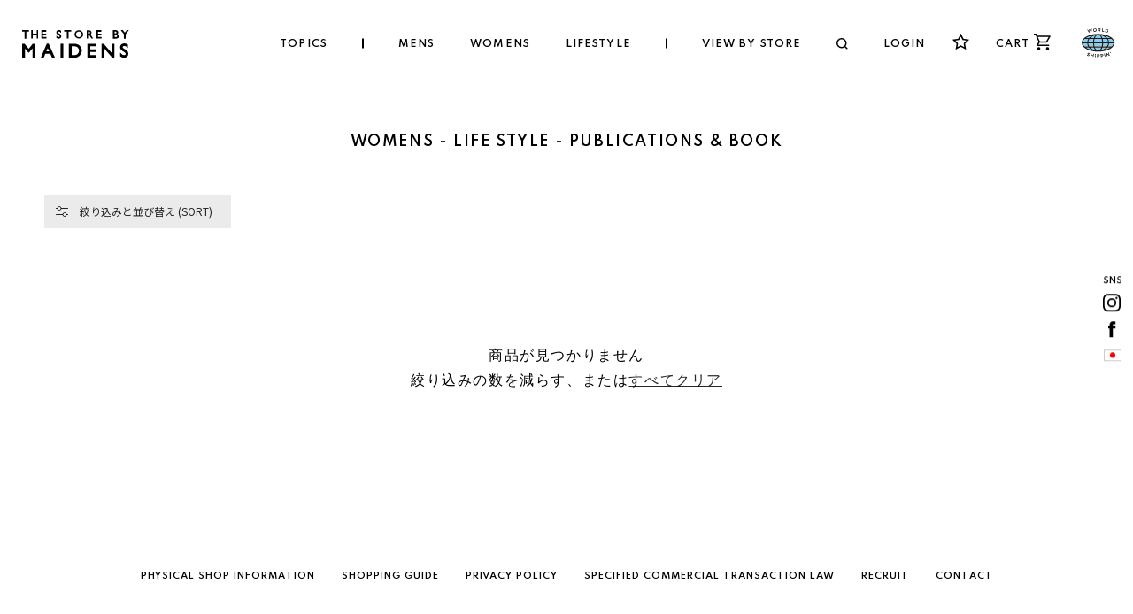

--- FILE ---
content_type: text/html; charset=utf-8
request_url: https://store-maiden.com/collections/womens-lifestyle-publications-book
body_size: 42384
content:



<!doctype html>
<html lang="ja">
  <head>
    <script type="application/vnd.locksmith+json" data-locksmith>{"version":"v216","locked":false,"initialized":true,"scope":"collection","access_granted":true,"access_denied":false,"requires_customer":false,"manual_lock":false,"remote_lock":false,"has_timeout":false,"remote_rendered":null,"hide_resource":false,"hide_links_to_resource":false,"transparent":true,"locks":{"all":[],"opened":[]},"keys":[],"keys_signature":"f1b9482fbf52bf9531d1934e9b07fcbbc421c1ea5cb322aacbcfbbd3674a758e","state":{"template":"collection","theme":167128138043,"product":null,"collection":"womens-lifestyle-publications-book","page":null,"blog":null,"article":null,"app":null},"now":1763124882,"path":"\/collections\/womens-lifestyle-publications-book","locale_root_url":"\/","canonical_url":"https:\/\/store-maiden.com\/collections\/womens-lifestyle-publications-book","customer_id":null,"customer_id_signature":"f1b9482fbf52bf9531d1934e9b07fcbbc421c1ea5cb322aacbcfbbd3674a758e","cart":null}</script><script data-locksmith>!function(){var require=undefined,reqwest=function(){function succeed(e){var t=protocolRe.exec(e.url);return t=t&&t[1]||context.location.protocol,httpsRe.test(t)?twoHundo.test(e.request.status):!!e.request.response}function handleReadyState(e,t,n){return function(){return e._aborted?n(e.request):e._timedOut?n(e.request,"Request is aborted: timeout"):void(e.request&&4==e.request[readyState]&&(e.request.onreadystatechange=noop,succeed(e)?t(e.request):n(e.request)))}}function setHeaders(e,t){var n,s=t.headers||{};s.Accept=s.Accept||defaultHeaders.accept[t.type]||defaultHeaders.accept["*"];var r="undefined"!=typeof FormData&&t.data instanceof FormData;for(n in!t.crossOrigin&&!s[requestedWith]&&(s[requestedWith]=defaultHeaders.requestedWith),!s[contentType]&&!r&&(s[contentType]=t.contentType||defaultHeaders.contentType),s)s.hasOwnProperty(n)&&"setRequestHeader"in e&&e.setRequestHeader(n,s[n])}function setCredentials(e,t){"undefined"!=typeof t.withCredentials&&"undefined"!=typeof e.withCredentials&&(e.withCredentials=!!t.withCredentials)}function generalCallback(e){lastValue=e}function urlappend(e,t){return e+(/[?]/.test(e)?"&":"?")+t}function handleJsonp(e,t,n,s){var r=uniqid++,a=e.jsonpCallback||"callback",o=e.jsonpCallbackName||reqwest.getcallbackPrefix(r),i=new RegExp("((^|[?]|&)"+a+")=([^&]+)"),l=s.match(i),c=doc.createElement("script"),u=0,d=-1!==navigator.userAgent.indexOf("MSIE 10.0");return l?"?"===l[3]?s=s.replace(i,"$1="+o):o=l[3]:s=urlappend(s,a+"="+o),context[o]=generalCallback,c.type="text/javascript",c.src=s,c.async=!0,"undefined"!=typeof c.onreadystatechange&&!d&&(c.htmlFor=c.id="_reqwest_"+r),c.onload=c.onreadystatechange=function(){if(c[readyState]&&"complete"!==c[readyState]&&"loaded"!==c[readyState]||u)return!1;c.onload=c.onreadystatechange=null,c.onclick&&c.onclick(),t(lastValue),lastValue=undefined,head.removeChild(c),u=1},head.appendChild(c),{abort:function(){c.onload=c.onreadystatechange=null,n({},"Request is aborted: timeout",{}),lastValue=undefined,head.removeChild(c),u=1}}}function getRequest(e,t){var n,s=this.o,r=(s.method||"GET").toUpperCase(),a="string"==typeof s?s:s.url,o=!1!==s.processData&&s.data&&"string"!=typeof s.data?reqwest.toQueryString(s.data):s.data||null,i=!1;return("jsonp"==s.type||"GET"==r)&&o&&(a=urlappend(a,o),o=null),"jsonp"==s.type?handleJsonp(s,e,t,a):((n=s.xhr&&s.xhr(s)||xhr(s)).open(r,a,!1!==s.async),setHeaders(n,s),setCredentials(n,s),context[xDomainRequest]&&n instanceof context[xDomainRequest]?(n.onload=e,n.onerror=t,n.onprogress=function(){},i=!0):n.onreadystatechange=handleReadyState(this,e,t),s.before&&s.before(n),i?setTimeout(function(){n.send(o)},200):n.send(o),n)}function Reqwest(e,t){this.o=e,this.fn=t,init.apply(this,arguments)}function setType(e){return null===e?undefined:e.match("json")?"json":e.match("javascript")?"js":e.match("text")?"html":e.match("xml")?"xml":void 0}function init(o,fn){function complete(e){for(o.timeout&&clearTimeout(self.timeout),self.timeout=null;0<self._completeHandlers.length;)self._completeHandlers.shift()(e)}function success(resp){var type=o.type||resp&&setType(resp.getResponseHeader("Content-Type"));resp="jsonp"!==type?self.request:resp;var filteredResponse=globalSetupOptions.dataFilter(resp.responseText,type),r=filteredResponse;try{resp.responseText=r}catch(e){}if(r)switch(type){case"json":try{resp=context.JSON?context.JSON.parse(r):eval("("+r+")")}catch(err){return error(resp,"Could not parse JSON in response",err)}break;case"js":resp=eval(r);break;case"html":resp=r;break;case"xml":resp=resp.responseXML&&resp.responseXML.parseError&&resp.responseXML.parseError.errorCode&&resp.responseXML.parseError.reason?null:resp.responseXML}for(self._responseArgs.resp=resp,self._fulfilled=!0,fn(resp),self._successHandler(resp);0<self._fulfillmentHandlers.length;)resp=self._fulfillmentHandlers.shift()(resp);complete(resp)}function timedOut(){self._timedOut=!0,self.request.abort()}function error(e,t,n){for(e=self.request,self._responseArgs.resp=e,self._responseArgs.msg=t,self._responseArgs.t=n,self._erred=!0;0<self._errorHandlers.length;)self._errorHandlers.shift()(e,t,n);complete(e)}this.url="string"==typeof o?o:o.url,this.timeout=null,this._fulfilled=!1,this._successHandler=function(){},this._fulfillmentHandlers=[],this._errorHandlers=[],this._completeHandlers=[],this._erred=!1,this._responseArgs={};var self=this;fn=fn||function(){},o.timeout&&(this.timeout=setTimeout(function(){timedOut()},o.timeout)),o.success&&(this._successHandler=function(){o.success.apply(o,arguments)}),o.error&&this._errorHandlers.push(function(){o.error.apply(o,arguments)}),o.complete&&this._completeHandlers.push(function(){o.complete.apply(o,arguments)}),this.request=getRequest.call(this,success,error)}function reqwest(e,t){return new Reqwest(e,t)}function normalize(e){return e?e.replace(/\r?\n/g,"\r\n"):""}function serial(e,t){var n,s,r,a,o=e.name,i=e.tagName.toLowerCase(),l=function(e){e&&!e.disabled&&t(o,normalize(e.attributes.value&&e.attributes.value.specified?e.value:e.text))};if(!e.disabled&&o)switch(i){case"input":/reset|button|image|file/i.test(e.type)||(n=/checkbox/i.test(e.type),s=/radio/i.test(e.type),r=e.value,(!n&&!s||e.checked)&&t(o,normalize(n&&""===r?"on":r)));break;case"textarea":t(o,normalize(e.value));break;case"select":if("select-one"===e.type.toLowerCase())l(0<=e.selectedIndex?e.options[e.selectedIndex]:null);else for(a=0;e.length&&a<e.length;a++)e.options[a].selected&&l(e.options[a])}}function eachFormElement(){var e,t,a=this,n=function(e,t){var n,s,r;for(n=0;n<t.length;n++)for(r=e[byTag](t[n]),s=0;s<r.length;s++)serial(r[s],a)};for(t=0;t<arguments.length;t++)e=arguments[t],/input|select|textarea/i.test(e.tagName)&&serial(e,a),n(e,["input","select","textarea"])}function serializeQueryString(){return reqwest.toQueryString(reqwest.serializeArray.apply(null,arguments))}function serializeHash(){var n={};return eachFormElement.apply(function(e,t){e in n?(n[e]&&!isArray(n[e])&&(n[e]=[n[e]]),n[e].push(t)):n[e]=t},arguments),n}function buildParams(e,t,n,s){var r,a,o,i=/\[\]$/;if(isArray(t))for(a=0;t&&a<t.length;a++)o=t[a],n||i.test(e)?s(e,o):buildParams(e+"["+("object"==typeof o?a:"")+"]",o,n,s);else if(t&&"[object Object]"===t.toString())for(r in t)buildParams(e+"["+r+"]",t[r],n,s);else s(e,t)}var context=this,XHR2;if("window"in context)var doc=document,byTag="getElementsByTagName",head=doc[byTag]("head")[0];else try{XHR2=require("xhr2")}catch(ex){throw new Error("Peer dependency `xhr2` required! Please npm install xhr2")}var httpsRe=/^http/,protocolRe=/(^\w+):\/\//,twoHundo=/^(20\d|1223)$/,readyState="readyState",contentType="Content-Type",requestedWith="X-Requested-With",uniqid=0,callbackPrefix="reqwest_"+ +new Date,lastValue,xmlHttpRequest="XMLHttpRequest",xDomainRequest="XDomainRequest",noop=function(){},isArray="function"==typeof Array.isArray?Array.isArray:function(e){return e instanceof Array},defaultHeaders={contentType:"application/x-www-form-urlencoded",requestedWith:xmlHttpRequest,accept:{"*":"text/javascript, text/html, application/xml, text/xml, */*",xml:"application/xml, text/xml",html:"text/html",text:"text/plain",json:"application/json, text/javascript",js:"application/javascript, text/javascript"}},xhr=function(e){if(!0!==e.crossOrigin)return context[xmlHttpRequest]?new XMLHttpRequest:XHR2?new XHR2:new ActiveXObject("Microsoft.XMLHTTP");var t=context[xmlHttpRequest]?new XMLHttpRequest:null;if(t&&"withCredentials"in t)return t;if(context[xDomainRequest])return new XDomainRequest;throw new Error("Browser does not support cross-origin requests")},globalSetupOptions={dataFilter:function(e){return e}};return Reqwest.prototype={abort:function(){this._aborted=!0,this.request.abort()},retry:function(){init.call(this,this.o,this.fn)},then:function(e,t){return e=e||function(){},t=t||function(){},this._fulfilled?this._responseArgs.resp=e(this._responseArgs.resp):this._erred?t(this._responseArgs.resp,this._responseArgs.msg,this._responseArgs.t):(this._fulfillmentHandlers.push(e),this._errorHandlers.push(t)),this},always:function(e){return this._fulfilled||this._erred?e(this._responseArgs.resp):this._completeHandlers.push(e),this},fail:function(e){return this._erred?e(this._responseArgs.resp,this._responseArgs.msg,this._responseArgs.t):this._errorHandlers.push(e),this},"catch":function(e){return this.fail(e)}},reqwest.serializeArray=function(){var n=[];return eachFormElement.apply(function(e,t){n.push({name:e,value:t})},arguments),n},reqwest.serialize=function(){if(0===arguments.length)return"";var e,t=Array.prototype.slice.call(arguments,0);return(e=t.pop())&&e.nodeType&&t.push(e)&&(e=null),e&&(e=e.type),("map"==e?serializeHash:"array"==e?reqwest.serializeArray:serializeQueryString).apply(null,t)},reqwest.toQueryString=function(e,t){var n,s,r=t||!1,a=[],o=encodeURIComponent,i=function(e,t){t="function"==typeof t?t():null==t?"":t,a[a.length]=o(e)+"="+o(t)};if(isArray(e))for(s=0;e&&s<e.length;s++)i(e[s].name,e[s].value);else for(n in e)e.hasOwnProperty(n)&&buildParams(n,e[n],r,i);return a.join("&").replace(/%20/g,"+")},reqwest.getcallbackPrefix=function(){return callbackPrefix},reqwest.compat=function(e,t){return e&&(e.type&&(e.method=e.type)&&delete e.type,e.dataType&&(e.type=e.dataType),e.jsonpCallback&&(e.jsonpCallbackName=e.jsonpCallback)&&delete e.jsonpCallback,e.jsonp&&(e.jsonpCallback=e.jsonp)),new Reqwest(e,t)},reqwest.ajaxSetup=function(e){for(var t in e=e||{})globalSetupOptions[t]=e[t]},reqwest}();
/*!
  * Reqwest! A general purpose XHR connection manager
  * license MIT (c) Dustin Diaz 2015
  * https://github.com/ded/reqwest
  */!function(){var o=window.Locksmith={},e=document.querySelector('script[type="application/vnd.locksmith+json"]'),n=e&&e.innerHTML;if(o.state={},o.util={},o.loading=!1,n)try{o.state=JSON.parse(n)}catch(u){}if(document.addEventListener&&document.querySelector){var s,r,a,t=[76,79,67,75,83,77,73,84,72,49,49],i=function(){r=t.slice(0)},l="style",c=function(e){e&&27!==e.keyCode&&"click"!==e.type||(document.removeEventListener("keydown",c),document.removeEventListener("click",c),s&&document.body.removeChild(s),s=null)};i(),document.addEventListener("keyup",function(e){if(e.keyCode===r[0]){if(clearTimeout(a),r.shift(),0<r.length)return void(a=setTimeout(i,1e3));i(),c(),(s=document.createElement("div"))[l].width="50%",s[l].maxWidth="1000px",s[l].height="85%",s[l].border="1px rgba(0, 0, 0, 0.2) solid",s[l].background="rgba(255, 255, 255, 0.99)",s[l].borderRadius="4px",s[l].position="fixed",s[l].top="50%",s[l].left="50%",s[l].transform="translateY(-50%) translateX(-50%)",s[l].boxShadow="0 2px 5px rgba(0, 0, 0, 0.3), 0 0 100vh 100vw rgba(0, 0, 0, 0.5)",s[l].zIndex="2147483645";var t=document.createElement("textarea");t.value=JSON.stringify(JSON.parse(n),null,2),t[l].border="none",t[l].display="block",t[l].boxSizing="border-box",t[l].width="100%",t[l].height="100%",t[l].background="transparent",t[l].padding="22px",t[l].fontFamily="monospace",t[l].fontSize="14px",t[l].color="#333",t[l].resize="none",t[l].outline="none",t.readOnly=!0,s.appendChild(t),document.body.appendChild(s),t.addEventListener("click",function(e){e.stopImmediatePropagation()}),t.select(),document.addEventListener("keydown",c),document.addEventListener("click",c)}})}o.isEmbedded=-1!==window.location.search.indexOf("_ab=0&_fd=0&_sc=1"),o.path=o.state.path||window.location.pathname,o.basePath=o.state.locale_root_url.concat("/apps/locksmith").replace(/^\/\//,"/"),o.reloading=!1,o.util.console=window.console||{log:function(){},error:function(){}},o.util.makeUrl=function(e,t){var n,s=o.basePath+e,r=[],a=o.cache();for(n in a)r.push(n+"="+encodeURIComponent(a[n]));for(n in t)r.push(n+"="+encodeURIComponent(t[n]));return o.state.customer_id&&(r.push("customer_id="+encodeURIComponent(o.state.customer_id)),r.push("customer_id_signature="+encodeURIComponent(o.state.customer_id_signature))),s+=(-1===s.indexOf("?")?"?":"&")+r.join("&")},o._initializeCallbacks=[],o.on=function(e,t){if("initialize"!==e)throw'Locksmith.on() currently only supports the "initialize" event';o._initializeCallbacks.push(t)},o.initializeSession=function(e){if(!o.isEmbedded){var t=!1,n=!0,s=!0;(e=e||{}).silent&&(s=n=!(t=!0)),o.ping({silent:t,spinner:n,reload:s,callback:function(){o._initializeCallbacks.forEach(function(e){e()})}})}},o.cache=function(e){var t={};try{var n=function r(e){return(document.cookie.match("(^|; )"+e+"=([^;]*)")||0)[2]};t=JSON.parse(decodeURIComponent(n("locksmith-params")||"{}"))}catch(u){}if(e){for(var s in e)t[s]=e[s];document.cookie="locksmith-params=; expires=Thu, 01 Jan 1970 00:00:00 GMT; path=/",document.cookie="locksmith-params="+encodeURIComponent(JSON.stringify(t))+"; path=/"}return t},o.cache.cart=o.state.cart,o.cache.cartLastSaved=null,o.params=o.cache(),o.util.reload=function(){o.reloading=!0;try{window.location.href=window.location.href.replace(/#.*/,"")}catch(u){o.util.console.error("Preferred reload method failed",u),window.location.reload()}},o.cache.saveCart=function(e){if(!o.cache.cart||o.cache.cart===o.cache.cartLastSaved)return e?e():null;var t=o.cache.cartLastSaved;o.cache.cartLastSaved=o.cache.cart,reqwest({url:"/cart/update.json",method:"post",type:"json",data:{attributes:{locksmith:o.cache.cart}},complete:e,error:function(e){if(o.cache.cartLastSaved=t,!o.reloading)throw e}})},o.util.spinnerHTML='<style>body{background:#FFF}@keyframes spin{from{transform:rotate(0deg)}to{transform:rotate(360deg)}}#loading{display:flex;width:100%;height:50vh;color:#777;align-items:center;justify-content:center}#loading .spinner{display:block;animation:spin 600ms linear infinite;position:relative;width:50px;height:50px}#loading .spinner-ring{stroke:currentColor;stroke-dasharray:100%;stroke-width:2px;stroke-linecap:round;fill:none}</style><div id="loading"><div class="spinner"><svg width="100%" height="100%"><svg preserveAspectRatio="xMinYMin"><circle class="spinner-ring" cx="50%" cy="50%" r="45%"></circle></svg></svg></div></div>',o.util.clobberBody=function(e){document.body.innerHTML=e},o.util.clobberDocument=function(e){e.responseText&&(e=e.responseText),document.documentElement&&document.removeChild(document.documentElement);var t=document.open("text/html","replace");t.writeln(e),t.close(),setTimeout(function(){var e=t.querySelector("[autofocus]");e&&e.focus()},100)},o.util.serializeForm=function(e){if(e&&"FORM"===e.nodeName){var t,n,s={};for(t=e.elements.length-1;0<=t;t-=1)if(""!==e.elements[t].name)switch(e.elements[t].nodeName){case"INPUT":switch(e.elements[t].type){default:case"text":case"hidden":case"password":case"button":case"reset":case"submit":s[e.elements[t].name]=e.elements[t].value;break;case"checkbox":case"radio":e.elements[t].checked&&(s[e.elements[t].name]=e.elements[t].value);break;case"file":}break;case"TEXTAREA":s[e.elements[t].name]=e.elements[t].value;break;case"SELECT":switch(e.elements[t].type){case"select-one":s[e.elements[t].name]=e.elements[t].value;break;case"select-multiple":for(n=e.elements[t].options.length-1;0<=n;n-=1)e.elements[t].options[n].selected&&(s[e.elements[t].name]=e.elements[t].options[n].value)}break;case"BUTTON":switch(e.elements[t].type){case"reset":case"submit":case"button":s[e.elements[t].name]=e.elements[t].value}}return s}},o.util.on=function(e,a,o,t){t=t||document;var i="locksmith-"+e+a,n=function(e){var t=e.target,n=e.target.parentElement,s=t.className.baseVal||t.className||"",r=n.className.baseVal||n.className||"";("string"==typeof s&&-1!==s.split(/\s+/).indexOf(a)||"string"==typeof r&&-1!==r.split(/\s+/).indexOf(a))&&!e[i]&&(e[i]=!0,o(e))};t.attachEvent?t.attachEvent(e,n):t.addEventListener(e,n,!1)},o.util.enableActions=function(e){o.util.on("click","locksmith-action",function(e){e.preventDefault();var t=e.target;t.dataset.confirmWith&&!confirm(t.dataset.confirmWith)||(t.disabled=!0,t.innerText=t.dataset.disableWith,o.post("/action",t.dataset.locksmithParams,{spinner:!1,type:"text",success:function(e){(e=JSON.parse(e.responseText)).message&&alert(e.message),o.util.reload()}}))},e)},o.util.inject=function(e,t){var n=["data","locksmith","append"];if(-1!==t.indexOf(n.join("-"))){var s=document.createElement("div");s.innerHTML=t,e.appendChild(s)}else e.innerHTML=t;var r,a,o=e.querySelectorAll("script");for(a=0;a<o.length;++a){r=o[a];var i=document.createElement("script");if(r.type&&(i.type=r.type),r.src)i.src=r.src;else{var l=document.createTextNode(r.innerHTML);i.appendChild(l)}e.appendChild(i)}var c=e.querySelector("[autofocus]");c&&c.focus()},o.post=function(e,t,n){!1!==(n=n||{}).spinner&&o.util.clobberBody(o.util.spinnerHTML);var s={};n.container===document?(s.layout=1,n.success=function(e){document.getElementById(n.container);o.util.clobberDocument(e)}):n.container&&(s.layout=0,n.success=function(e){var t=document.getElementById(n.container);o.util.inject(t,e),t.id===t.firstChild.id&&t.parentElement.replaceChild(t.firstChild,t)}),n.form_type&&(t.form_type=n.form_type),n.include_layout_classes!==undefined&&(t.include_layout_classes=n.include_layout_classes),n.lock_id!==undefined&&(t.lock_id=n.lock_id),o.loading=!0;var r=o.util.makeUrl(e,s);reqwest({url:r,method:"post",type:n.type||"html",data:t,complete:function(){o.loading=!1},error:function(e){if(!o.reloading)if("dashboard.weglot.com"!==window.location.host){if(!n.silent)throw alert("Something went wrong! Please refresh and try again."),e;console.error(e)}else console.error(e)},success:n.success||o.util.clobberDocument})},o.postResource=function(e,t){e.path=o.path,e.search=window.location.search,e.state=o.state,e.passcode&&(e.passcode=e.passcode.trim()),e.email&&(e.email=e.email.trim()),e.state.cart=o.cache.cart,e.locksmith_json=o.jsonTag,e.locksmith_json_signature=o.jsonTagSignature,o.post("/resource",e,t)},o.ping=function(e){if(!o.isEmbedded){e=e||{};var t=function(){e.reload?o.util.reload():"function"==typeof e.callback&&e.callback()};o.post("/ping",{path:o.path,search:window.location.search,state:o.state},{spinner:!!e.spinner,silent:"undefined"==typeof e.silent||e.silent,type:"text",success:function(e){(e=JSON.parse(e.responseText)).messages&&0<e.messages.length&&o.showMessages(e.messages),e.cart&&o.cache.cart!==e.cart?(o.cache.cart=e.cart,o.cache.saveCart(function(){t(),e.cart&&e.cart.match(/^.+:/)&&o.util.reload()})):t()}})}},o.timeoutMonitor=function(){var e=o.cache.cart;o.ping({callback:function(){e!==o.cache.cart||setTimeout(function(){o.timeoutMonitor()},6e4)}})},o.showMessages=function(e){var t=document.createElement("div");t.style.position="fixed",t.style.left=0,t.style.right=0,t.style.bottom="-50px",t.style.opacity=0,t.style.background="#191919",t.style.color="#ddd",t.style.transition="bottom 0.2s, opacity 0.2s",t.style.zIndex=999999,t.innerHTML="        <style>          .locksmith-ab .locksmith-b { display: none; }          .locksmith-ab.toggled .locksmith-b { display: flex; }          .locksmith-ab.toggled .locksmith-a { display: none; }          .locksmith-flex { display: flex; flex-wrap: wrap; justify-content: space-between; align-items: center; padding: 10px 20px; }          .locksmith-message + .locksmith-message { border-top: 1px #555 solid; }          .locksmith-message a { color: inherit; font-weight: bold; }          .locksmith-message a:hover { color: inherit; opacity: 0.8; }          a.locksmith-ab-toggle { font-weight: inherit; text-decoration: underline; }          .locksmith-text { flex-grow: 1; }          .locksmith-cta { flex-grow: 0; text-align: right; }          .locksmith-cta button { transform: scale(0.8); transform-origin: left; }          .locksmith-cta > * { display: block; }          .locksmith-cta > * + * { margin-top: 10px; }          .locksmith-message a.locksmith-close { flex-grow: 0; text-decoration: none; margin-left: 15px; font-size: 30px; font-family: monospace; display: block; padding: 2px 10px; }                    @media screen and (max-width: 600px) {            .locksmith-wide-only { display: none !important; }            .locksmith-flex { padding: 0 15px; }            .locksmith-flex > * { margin-top: 5px; margin-bottom: 5px; }            .locksmith-cta { text-align: left; }          }                    @media screen and (min-width: 601px) {            .locksmith-narrow-only { display: none !important; }          }        </style>      "+e.map(function(e){return'<div class="locksmith-message">'+e+"</div>"}).join(""),document.body.appendChild(t),document.body.style.position="relative",document.body.parentElement.style.paddingBottom=t.offsetHeight+"px",setTimeout(function(){t.style.bottom=0,t.style.opacity=1},50),o.util.on("click","locksmith-ab-toggle",function(e){e.preventDefault();for(var t=e.target.parentElement;-1===t.className.split(" ").indexOf("locksmith-ab");)t=t.parentElement;-1!==t.className.split(" ").indexOf("toggled")?t.className=t.className.replace("toggled",""):t.className=t.className+" toggled"}),o.util.enableActions(t)}}()}();</script>
      <script data-locksmith>Locksmith.cache.cart=null</script>

  <script data-locksmith>Locksmith.jsonTag="\u003cscript type=\"application\/vnd.locksmith+json\" data-locksmith\u003e{\"version\":\"v216\",\"locked\":false,\"initialized\":true,\"scope\":\"collection\",\"access_granted\":true,\"access_denied\":false,\"requires_customer\":false,\"manual_lock\":false,\"remote_lock\":false,\"has_timeout\":false,\"remote_rendered\":null,\"hide_resource\":false,\"hide_links_to_resource\":false,\"transparent\":true,\"locks\":{\"all\":[],\"opened\":[]},\"keys\":[],\"keys_signature\":\"f1b9482fbf52bf9531d1934e9b07fcbbc421c1ea5cb322aacbcfbbd3674a758e\",\"state\":{\"template\":\"collection\",\"theme\":167128138043,\"product\":null,\"collection\":\"womens-lifestyle-publications-book\",\"page\":null,\"blog\":null,\"article\":null,\"app\":null},\"now\":1763124882,\"path\":\"\\\/collections\\\/womens-lifestyle-publications-book\",\"locale_root_url\":\"\\\/\",\"canonical_url\":\"https:\\\/\\\/store-maiden.com\\\/collections\\\/womens-lifestyle-publications-book\",\"customer_id\":null,\"customer_id_signature\":\"f1b9482fbf52bf9531d1934e9b07fcbbc421c1ea5cb322aacbcfbbd3674a758e\",\"cart\":null}\u003c\/script\u003e";Locksmith.jsonTagSignature="7549b0843e36b84dcdba21c107d58f50e599c3f44c2da57be999cff531c4ae64"</script>
    <meta charset="UTF-8">
    <meta
      name="viewport"
      content="width=device-width, user-scalable=no, initial-scale=1.0, maximum-scale=1.0, minimum-scale=1.0"
    >
    <meta http-equiv="X-UA-Compatible" content="ie=edge">
    <link rel="canonical" href="https://store-maiden.com/collections/womens-lifestyle-publications-book">
    <link rel="preconnect" href="https://cdn.shopify.com" crossorigin>
      <link
        rel="shortcut icon"
        href="//store-maiden.com/cdn/shop/t/42/assets/favicon.ico?v=18339556334860488981712022548"
        type="image/png"
      ><title>
      WOMENS - LIFE STYLE - PUBLICATIONS &amp; BOOK
 &ndash; THE STORE BY MAIDENS</title>

    <link rel="preconnect" href="https://fonts.googleapis.com">
    <link rel="preconnect" href="https://fonts.gstatic.com" crossorigin>
    <link href="https://fonts.googleapis.com/css2?family=Spartan:wght@400;500;600;700&display=swap" rel="stylesheet">
    <link href="https://fonts.googleapis.com/css2?family=Noto+Sans+JP:wght@400;500;700&display=swap" rel="stylesheet">
    <link href="https://fonts.googleapis.com/css2?family=Noto+Serif+JP:wght@400;700&display=swap" rel="stylesheet">
    <link href="https://fonts.googleapis.com/css2?family=Baskervville&display=swap" rel="stylesheet">
    <link href="https://fonts.googleapis.com/css2?family=Oswald:wght@400;500;600;700&display=swap" rel="stylesheet">
    <link
      rel="stylesheet"
      href="https://cdn.jsdelivr.net/npm/yakuhanjp@3.4.1/dist/css/yakuhanjp.min.css"
    >
    <!-- <link rel="stylesheet" href="https://cdn.jsdelivr.net/npm/yakuhanjp@3.4.1/dist/css/yakuhanmp.min.css"> -->
    <link href="//store-maiden.com/cdn/shop/t/42/assets/style.css?v=142079537289452926551759903691" rel="stylesheet" type="text/css" media="all" />

    

    

<meta property="og:site_name" content="THE STORE BY MAIDENS">
<meta property="og:url" content="https://store-maiden.com/collections/womens-lifestyle-publications-book"><meta property="og:title" content="WOMENS - LIFE STYLE - PUBLICATIONS &amp; BOOK">
<meta property="og:type" content="product.group">
<meta property="og:description" content="メイデンカンパニー公式通販サイト | MAIDENS SHOP ,MAIDENS SHOP WOMEN,USONIAN GOODS STORE,well-made by MAIDENS SHOP,MAIDEN COMPANYの公式通販サイト| BODE,COMOLI,INDIVIDUALIZED SHIRTS,JAMES COWARD,STORY MFG.,JONNLYNX,HERILL,GORSCH,GABRIELA COLL GARMENTS,MAYDI,HENDER SCHEME,L.L Bean正規取扱店。">
<meta property="og:image" content="http://store-maiden.com/cdn/shop/files/logo-_1.png?v=1638319888">
<meta property="og:image:secure_url" content="https://store-maiden.com/cdn/shop/files/logo-_1.png?v=1638319888">
<meta property="og:image:width" content="700">
  <meta property="og:image:height" content="330"><meta name="twitter:card" content="summary_large_image"><meta name="twitter:title" content="WOMENS - LIFE STYLE - PUBLICATIONS &amp; BOOK">
<meta name="twitter:description" content="メイデンカンパニー公式通販サイト | MAIDENS SHOP ,MAIDENS SHOP WOMEN,USONIAN GOODS STORE,well-made by MAIDENS SHOP,MAIDEN COMPANYの公式通販サイト| BODE,COMOLI,INDIVIDUALIZED SHIRTS,JAMES COWARD,STORY MFG.,JONNLYNX,HERILL,GORSCH,GABRIELA COLL GARMENTS,MAYDI,HENDER SCHEME,L.L Bean正規取扱店。">


    <script src="//store-maiden.com/cdn/shop/t/42/assets/global.js?v=130189267061969566591712022548" defer="defer"></script>
    <script>window.performance && window.performance.mark && window.performance.mark('shopify.content_for_header.start');</script><meta name="facebook-domain-verification" content="cfxwxjs8mmo4gulwh634ho3y3plouz">
<meta name="facebook-domain-verification" content="vnfpnqkin4i3mauxwqwn76q6t5ehnt">
<meta name="google-site-verification" content="XKcSxr83Mb3kXadDMvjBwwHyTK70QIsFpcChbXzbyFk">
<meta name="google-site-verification" content="XKcSxr83Mb3kXadDMvjBwwHyTK70QIsFpcChbXzbyFk">
<meta id="shopify-digital-wallet" name="shopify-digital-wallet" content="/60075638969/digital_wallets/dialog">
<meta name="shopify-checkout-api-token" content="1e8449396f4a32d1872a173ed114f543">
<meta id="in-context-paypal-metadata" data-shop-id="60075638969" data-venmo-supported="false" data-environment="production" data-locale="ja_JP" data-paypal-v4="true" data-currency="JPY">
<link rel="alternate" type="application/atom+xml" title="Feed" href="/collections/womens-lifestyle-publications-book.atom" />
<link rel="alternate" hreflang="x-default" href="https://store-maiden.com/collections/womens-lifestyle-publications-book">
<link rel="alternate" hreflang="ko" href="https://store-maiden.com/ko/collections/womens-lifestyle-publications-book">
<link rel="alternate" hreflang="en" href="https://store-maiden.com/en/collections/womens-lifestyle-publications-book">
<link rel="alternate" hreflang="en-US" href="https://store-maiden.com/en-us/collections/womens-lifestyle-publications-book">
<link rel="alternate" hreflang="ja-US" href="https://store-maiden.com/ja-us/collections/womens-lifestyle-publications-book">
<link rel="alternate" hreflang="ja-CN" href="https://store-maiden.com/ja-cn/collections/womens-lifestyle-publications-book">
<link rel="alternate" hreflang="en-CN" href="https://store-maiden.com/en-cn/collections/womens-lifestyle-publications-book">
<link rel="alternate" hreflang="ja-AC" href="https://store-maiden.com/ja-eu/collections/womens-lifestyle-publications-book">
<link rel="alternate" hreflang="en-AC" href="https://store-maiden.com/en-eu/collections/womens-lifestyle-publications-book">
<link rel="alternate" hreflang="ja-AD" href="https://store-maiden.com/ja-eu/collections/womens-lifestyle-publications-book">
<link rel="alternate" hreflang="en-AD" href="https://store-maiden.com/en-eu/collections/womens-lifestyle-publications-book">
<link rel="alternate" hreflang="ja-AE" href="https://store-maiden.com/ja-eu/collections/womens-lifestyle-publications-book">
<link rel="alternate" hreflang="en-AE" href="https://store-maiden.com/en-eu/collections/womens-lifestyle-publications-book">
<link rel="alternate" hreflang="ja-AF" href="https://store-maiden.com/ja-eu/collections/womens-lifestyle-publications-book">
<link rel="alternate" hreflang="en-AF" href="https://store-maiden.com/en-eu/collections/womens-lifestyle-publications-book">
<link rel="alternate" hreflang="ja-AG" href="https://store-maiden.com/ja-eu/collections/womens-lifestyle-publications-book">
<link rel="alternate" hreflang="en-AG" href="https://store-maiden.com/en-eu/collections/womens-lifestyle-publications-book">
<link rel="alternate" hreflang="ja-AI" href="https://store-maiden.com/ja-eu/collections/womens-lifestyle-publications-book">
<link rel="alternate" hreflang="en-AI" href="https://store-maiden.com/en-eu/collections/womens-lifestyle-publications-book">
<link rel="alternate" hreflang="ja-AL" href="https://store-maiden.com/ja-eu/collections/womens-lifestyle-publications-book">
<link rel="alternate" hreflang="en-AL" href="https://store-maiden.com/en-eu/collections/womens-lifestyle-publications-book">
<link rel="alternate" hreflang="ja-AM" href="https://store-maiden.com/ja-eu/collections/womens-lifestyle-publications-book">
<link rel="alternate" hreflang="en-AM" href="https://store-maiden.com/en-eu/collections/womens-lifestyle-publications-book">
<link rel="alternate" hreflang="ja-AO" href="https://store-maiden.com/ja-eu/collections/womens-lifestyle-publications-book">
<link rel="alternate" hreflang="en-AO" href="https://store-maiden.com/en-eu/collections/womens-lifestyle-publications-book">
<link rel="alternate" hreflang="ja-AR" href="https://store-maiden.com/ja-eu/collections/womens-lifestyle-publications-book">
<link rel="alternate" hreflang="en-AR" href="https://store-maiden.com/en-eu/collections/womens-lifestyle-publications-book">
<link rel="alternate" hreflang="ja-AT" href="https://store-maiden.com/ja-eu/collections/womens-lifestyle-publications-book">
<link rel="alternate" hreflang="en-AT" href="https://store-maiden.com/en-eu/collections/womens-lifestyle-publications-book">
<link rel="alternate" hreflang="ja-AU" href="https://store-maiden.com/ja-eu/collections/womens-lifestyle-publications-book">
<link rel="alternate" hreflang="en-AU" href="https://store-maiden.com/en-eu/collections/womens-lifestyle-publications-book">
<link rel="alternate" hreflang="ja-AW" href="https://store-maiden.com/ja-eu/collections/womens-lifestyle-publications-book">
<link rel="alternate" hreflang="en-AW" href="https://store-maiden.com/en-eu/collections/womens-lifestyle-publications-book">
<link rel="alternate" hreflang="ja-AX" href="https://store-maiden.com/ja-eu/collections/womens-lifestyle-publications-book">
<link rel="alternate" hreflang="en-AX" href="https://store-maiden.com/en-eu/collections/womens-lifestyle-publications-book">
<link rel="alternate" hreflang="ja-AZ" href="https://store-maiden.com/ja-eu/collections/womens-lifestyle-publications-book">
<link rel="alternate" hreflang="en-AZ" href="https://store-maiden.com/en-eu/collections/womens-lifestyle-publications-book">
<link rel="alternate" hreflang="ja-BA" href="https://store-maiden.com/ja-eu/collections/womens-lifestyle-publications-book">
<link rel="alternate" hreflang="en-BA" href="https://store-maiden.com/en-eu/collections/womens-lifestyle-publications-book">
<link rel="alternate" hreflang="ja-BB" href="https://store-maiden.com/ja-eu/collections/womens-lifestyle-publications-book">
<link rel="alternate" hreflang="en-BB" href="https://store-maiden.com/en-eu/collections/womens-lifestyle-publications-book">
<link rel="alternate" hreflang="ja-BD" href="https://store-maiden.com/ja-eu/collections/womens-lifestyle-publications-book">
<link rel="alternate" hreflang="en-BD" href="https://store-maiden.com/en-eu/collections/womens-lifestyle-publications-book">
<link rel="alternate" hreflang="ja-BE" href="https://store-maiden.com/ja-eu/collections/womens-lifestyle-publications-book">
<link rel="alternate" hreflang="en-BE" href="https://store-maiden.com/en-eu/collections/womens-lifestyle-publications-book">
<link rel="alternate" hreflang="ja-BF" href="https://store-maiden.com/ja-eu/collections/womens-lifestyle-publications-book">
<link rel="alternate" hreflang="en-BF" href="https://store-maiden.com/en-eu/collections/womens-lifestyle-publications-book">
<link rel="alternate" hreflang="ja-BG" href="https://store-maiden.com/ja-eu/collections/womens-lifestyle-publications-book">
<link rel="alternate" hreflang="en-BG" href="https://store-maiden.com/en-eu/collections/womens-lifestyle-publications-book">
<link rel="alternate" hreflang="ja-BH" href="https://store-maiden.com/ja-eu/collections/womens-lifestyle-publications-book">
<link rel="alternate" hreflang="en-BH" href="https://store-maiden.com/en-eu/collections/womens-lifestyle-publications-book">
<link rel="alternate" hreflang="ja-BI" href="https://store-maiden.com/ja-eu/collections/womens-lifestyle-publications-book">
<link rel="alternate" hreflang="en-BI" href="https://store-maiden.com/en-eu/collections/womens-lifestyle-publications-book">
<link rel="alternate" hreflang="ja-BJ" href="https://store-maiden.com/ja-eu/collections/womens-lifestyle-publications-book">
<link rel="alternate" hreflang="en-BJ" href="https://store-maiden.com/en-eu/collections/womens-lifestyle-publications-book">
<link rel="alternate" hreflang="ja-BL" href="https://store-maiden.com/ja-eu/collections/womens-lifestyle-publications-book">
<link rel="alternate" hreflang="en-BL" href="https://store-maiden.com/en-eu/collections/womens-lifestyle-publications-book">
<link rel="alternate" hreflang="ja-BM" href="https://store-maiden.com/ja-eu/collections/womens-lifestyle-publications-book">
<link rel="alternate" hreflang="en-BM" href="https://store-maiden.com/en-eu/collections/womens-lifestyle-publications-book">
<link rel="alternate" hreflang="ja-BN" href="https://store-maiden.com/ja-eu/collections/womens-lifestyle-publications-book">
<link rel="alternate" hreflang="en-BN" href="https://store-maiden.com/en-eu/collections/womens-lifestyle-publications-book">
<link rel="alternate" hreflang="ja-BO" href="https://store-maiden.com/ja-eu/collections/womens-lifestyle-publications-book">
<link rel="alternate" hreflang="en-BO" href="https://store-maiden.com/en-eu/collections/womens-lifestyle-publications-book">
<link rel="alternate" hreflang="ja-BQ" href="https://store-maiden.com/ja-eu/collections/womens-lifestyle-publications-book">
<link rel="alternate" hreflang="en-BQ" href="https://store-maiden.com/en-eu/collections/womens-lifestyle-publications-book">
<link rel="alternate" hreflang="ja-BR" href="https://store-maiden.com/ja-eu/collections/womens-lifestyle-publications-book">
<link rel="alternate" hreflang="en-BR" href="https://store-maiden.com/en-eu/collections/womens-lifestyle-publications-book">
<link rel="alternate" hreflang="ja-BS" href="https://store-maiden.com/ja-eu/collections/womens-lifestyle-publications-book">
<link rel="alternate" hreflang="en-BS" href="https://store-maiden.com/en-eu/collections/womens-lifestyle-publications-book">
<link rel="alternate" hreflang="ja-BT" href="https://store-maiden.com/ja-eu/collections/womens-lifestyle-publications-book">
<link rel="alternate" hreflang="en-BT" href="https://store-maiden.com/en-eu/collections/womens-lifestyle-publications-book">
<link rel="alternate" hreflang="ja-BW" href="https://store-maiden.com/ja-eu/collections/womens-lifestyle-publications-book">
<link rel="alternate" hreflang="en-BW" href="https://store-maiden.com/en-eu/collections/womens-lifestyle-publications-book">
<link rel="alternate" hreflang="ja-BY" href="https://store-maiden.com/ja-eu/collections/womens-lifestyle-publications-book">
<link rel="alternate" hreflang="en-BY" href="https://store-maiden.com/en-eu/collections/womens-lifestyle-publications-book">
<link rel="alternate" hreflang="ja-BZ" href="https://store-maiden.com/ja-eu/collections/womens-lifestyle-publications-book">
<link rel="alternate" hreflang="en-BZ" href="https://store-maiden.com/en-eu/collections/womens-lifestyle-publications-book">
<link rel="alternate" hreflang="ja-CA" href="https://store-maiden.com/ja-eu/collections/womens-lifestyle-publications-book">
<link rel="alternate" hreflang="en-CA" href="https://store-maiden.com/en-eu/collections/womens-lifestyle-publications-book">
<link rel="alternate" hreflang="ja-CC" href="https://store-maiden.com/ja-eu/collections/womens-lifestyle-publications-book">
<link rel="alternate" hreflang="en-CC" href="https://store-maiden.com/en-eu/collections/womens-lifestyle-publications-book">
<link rel="alternate" hreflang="ja-CD" href="https://store-maiden.com/ja-eu/collections/womens-lifestyle-publications-book">
<link rel="alternate" hreflang="en-CD" href="https://store-maiden.com/en-eu/collections/womens-lifestyle-publications-book">
<link rel="alternate" hreflang="ja-CF" href="https://store-maiden.com/ja-eu/collections/womens-lifestyle-publications-book">
<link rel="alternate" hreflang="en-CF" href="https://store-maiden.com/en-eu/collections/womens-lifestyle-publications-book">
<link rel="alternate" hreflang="ja-CG" href="https://store-maiden.com/ja-eu/collections/womens-lifestyle-publications-book">
<link rel="alternate" hreflang="en-CG" href="https://store-maiden.com/en-eu/collections/womens-lifestyle-publications-book">
<link rel="alternate" hreflang="ja-CH" href="https://store-maiden.com/ja-eu/collections/womens-lifestyle-publications-book">
<link rel="alternate" hreflang="en-CH" href="https://store-maiden.com/en-eu/collections/womens-lifestyle-publications-book">
<link rel="alternate" hreflang="ja-CI" href="https://store-maiden.com/ja-eu/collections/womens-lifestyle-publications-book">
<link rel="alternate" hreflang="en-CI" href="https://store-maiden.com/en-eu/collections/womens-lifestyle-publications-book">
<link rel="alternate" hreflang="ja-CK" href="https://store-maiden.com/ja-eu/collections/womens-lifestyle-publications-book">
<link rel="alternate" hreflang="en-CK" href="https://store-maiden.com/en-eu/collections/womens-lifestyle-publications-book">
<link rel="alternate" hreflang="ja-CL" href="https://store-maiden.com/ja-eu/collections/womens-lifestyle-publications-book">
<link rel="alternate" hreflang="en-CL" href="https://store-maiden.com/en-eu/collections/womens-lifestyle-publications-book">
<link rel="alternate" hreflang="ja-CM" href="https://store-maiden.com/ja-eu/collections/womens-lifestyle-publications-book">
<link rel="alternate" hreflang="en-CM" href="https://store-maiden.com/en-eu/collections/womens-lifestyle-publications-book">
<link rel="alternate" hreflang="ja-CO" href="https://store-maiden.com/ja-eu/collections/womens-lifestyle-publications-book">
<link rel="alternate" hreflang="en-CO" href="https://store-maiden.com/en-eu/collections/womens-lifestyle-publications-book">
<link rel="alternate" hreflang="ja-CR" href="https://store-maiden.com/ja-eu/collections/womens-lifestyle-publications-book">
<link rel="alternate" hreflang="en-CR" href="https://store-maiden.com/en-eu/collections/womens-lifestyle-publications-book">
<link rel="alternate" hreflang="ja-CV" href="https://store-maiden.com/ja-eu/collections/womens-lifestyle-publications-book">
<link rel="alternate" hreflang="en-CV" href="https://store-maiden.com/en-eu/collections/womens-lifestyle-publications-book">
<link rel="alternate" hreflang="ja-CW" href="https://store-maiden.com/ja-eu/collections/womens-lifestyle-publications-book">
<link rel="alternate" hreflang="en-CW" href="https://store-maiden.com/en-eu/collections/womens-lifestyle-publications-book">
<link rel="alternate" hreflang="ja-CX" href="https://store-maiden.com/ja-eu/collections/womens-lifestyle-publications-book">
<link rel="alternate" hreflang="en-CX" href="https://store-maiden.com/en-eu/collections/womens-lifestyle-publications-book">
<link rel="alternate" hreflang="ja-CY" href="https://store-maiden.com/ja-eu/collections/womens-lifestyle-publications-book">
<link rel="alternate" hreflang="en-CY" href="https://store-maiden.com/en-eu/collections/womens-lifestyle-publications-book">
<link rel="alternate" hreflang="ja-CZ" href="https://store-maiden.com/ja-eu/collections/womens-lifestyle-publications-book">
<link rel="alternate" hreflang="en-CZ" href="https://store-maiden.com/en-eu/collections/womens-lifestyle-publications-book">
<link rel="alternate" hreflang="ja-DE" href="https://store-maiden.com/ja-eu/collections/womens-lifestyle-publications-book">
<link rel="alternate" hreflang="en-DE" href="https://store-maiden.com/en-eu/collections/womens-lifestyle-publications-book">
<link rel="alternate" hreflang="ja-DJ" href="https://store-maiden.com/ja-eu/collections/womens-lifestyle-publications-book">
<link rel="alternate" hreflang="en-DJ" href="https://store-maiden.com/en-eu/collections/womens-lifestyle-publications-book">
<link rel="alternate" hreflang="ja-DK" href="https://store-maiden.com/ja-eu/collections/womens-lifestyle-publications-book">
<link rel="alternate" hreflang="en-DK" href="https://store-maiden.com/en-eu/collections/womens-lifestyle-publications-book">
<link rel="alternate" hreflang="ja-DM" href="https://store-maiden.com/ja-eu/collections/womens-lifestyle-publications-book">
<link rel="alternate" hreflang="en-DM" href="https://store-maiden.com/en-eu/collections/womens-lifestyle-publications-book">
<link rel="alternate" hreflang="ja-DO" href="https://store-maiden.com/ja-eu/collections/womens-lifestyle-publications-book">
<link rel="alternate" hreflang="en-DO" href="https://store-maiden.com/en-eu/collections/womens-lifestyle-publications-book">
<link rel="alternate" hreflang="ja-DZ" href="https://store-maiden.com/ja-eu/collections/womens-lifestyle-publications-book">
<link rel="alternate" hreflang="en-DZ" href="https://store-maiden.com/en-eu/collections/womens-lifestyle-publications-book">
<link rel="alternate" hreflang="ja-EC" href="https://store-maiden.com/ja-eu/collections/womens-lifestyle-publications-book">
<link rel="alternate" hreflang="en-EC" href="https://store-maiden.com/en-eu/collections/womens-lifestyle-publications-book">
<link rel="alternate" hreflang="ja-EE" href="https://store-maiden.com/ja-eu/collections/womens-lifestyle-publications-book">
<link rel="alternate" hreflang="en-EE" href="https://store-maiden.com/en-eu/collections/womens-lifestyle-publications-book">
<link rel="alternate" hreflang="ja-EG" href="https://store-maiden.com/ja-eu/collections/womens-lifestyle-publications-book">
<link rel="alternate" hreflang="en-EG" href="https://store-maiden.com/en-eu/collections/womens-lifestyle-publications-book">
<link rel="alternate" hreflang="ja-EH" href="https://store-maiden.com/ja-eu/collections/womens-lifestyle-publications-book">
<link rel="alternate" hreflang="en-EH" href="https://store-maiden.com/en-eu/collections/womens-lifestyle-publications-book">
<link rel="alternate" hreflang="ja-ER" href="https://store-maiden.com/ja-eu/collections/womens-lifestyle-publications-book">
<link rel="alternate" hreflang="en-ER" href="https://store-maiden.com/en-eu/collections/womens-lifestyle-publications-book">
<link rel="alternate" hreflang="ja-ES" href="https://store-maiden.com/ja-eu/collections/womens-lifestyle-publications-book">
<link rel="alternate" hreflang="en-ES" href="https://store-maiden.com/en-eu/collections/womens-lifestyle-publications-book">
<link rel="alternate" hreflang="ja-ET" href="https://store-maiden.com/ja-eu/collections/womens-lifestyle-publications-book">
<link rel="alternate" hreflang="en-ET" href="https://store-maiden.com/en-eu/collections/womens-lifestyle-publications-book">
<link rel="alternate" hreflang="ja-FI" href="https://store-maiden.com/ja-eu/collections/womens-lifestyle-publications-book">
<link rel="alternate" hreflang="en-FI" href="https://store-maiden.com/en-eu/collections/womens-lifestyle-publications-book">
<link rel="alternate" hreflang="ja-FJ" href="https://store-maiden.com/ja-eu/collections/womens-lifestyle-publications-book">
<link rel="alternate" hreflang="en-FJ" href="https://store-maiden.com/en-eu/collections/womens-lifestyle-publications-book">
<link rel="alternate" hreflang="ja-FK" href="https://store-maiden.com/ja-eu/collections/womens-lifestyle-publications-book">
<link rel="alternate" hreflang="en-FK" href="https://store-maiden.com/en-eu/collections/womens-lifestyle-publications-book">
<link rel="alternate" hreflang="ja-FO" href="https://store-maiden.com/ja-eu/collections/womens-lifestyle-publications-book">
<link rel="alternate" hreflang="en-FO" href="https://store-maiden.com/en-eu/collections/womens-lifestyle-publications-book">
<link rel="alternate" hreflang="ja-FR" href="https://store-maiden.com/ja-eu/collections/womens-lifestyle-publications-book">
<link rel="alternate" hreflang="en-FR" href="https://store-maiden.com/en-eu/collections/womens-lifestyle-publications-book">
<link rel="alternate" hreflang="ja-GA" href="https://store-maiden.com/ja-eu/collections/womens-lifestyle-publications-book">
<link rel="alternate" hreflang="en-GA" href="https://store-maiden.com/en-eu/collections/womens-lifestyle-publications-book">
<link rel="alternate" hreflang="ja-GB" href="https://store-maiden.com/ja-eu/collections/womens-lifestyle-publications-book">
<link rel="alternate" hreflang="en-GB" href="https://store-maiden.com/en-eu/collections/womens-lifestyle-publications-book">
<link rel="alternate" hreflang="ja-GD" href="https://store-maiden.com/ja-eu/collections/womens-lifestyle-publications-book">
<link rel="alternate" hreflang="en-GD" href="https://store-maiden.com/en-eu/collections/womens-lifestyle-publications-book">
<link rel="alternate" hreflang="ja-GE" href="https://store-maiden.com/ja-eu/collections/womens-lifestyle-publications-book">
<link rel="alternate" hreflang="en-GE" href="https://store-maiden.com/en-eu/collections/womens-lifestyle-publications-book">
<link rel="alternate" hreflang="ja-GF" href="https://store-maiden.com/ja-eu/collections/womens-lifestyle-publications-book">
<link rel="alternate" hreflang="en-GF" href="https://store-maiden.com/en-eu/collections/womens-lifestyle-publications-book">
<link rel="alternate" hreflang="ja-GG" href="https://store-maiden.com/ja-eu/collections/womens-lifestyle-publications-book">
<link rel="alternate" hreflang="en-GG" href="https://store-maiden.com/en-eu/collections/womens-lifestyle-publications-book">
<link rel="alternate" hreflang="ja-GH" href="https://store-maiden.com/ja-eu/collections/womens-lifestyle-publications-book">
<link rel="alternate" hreflang="en-GH" href="https://store-maiden.com/en-eu/collections/womens-lifestyle-publications-book">
<link rel="alternate" hreflang="ja-GI" href="https://store-maiden.com/ja-eu/collections/womens-lifestyle-publications-book">
<link rel="alternate" hreflang="en-GI" href="https://store-maiden.com/en-eu/collections/womens-lifestyle-publications-book">
<link rel="alternate" hreflang="ja-GL" href="https://store-maiden.com/ja-eu/collections/womens-lifestyle-publications-book">
<link rel="alternate" hreflang="en-GL" href="https://store-maiden.com/en-eu/collections/womens-lifestyle-publications-book">
<link rel="alternate" hreflang="ja-GM" href="https://store-maiden.com/ja-eu/collections/womens-lifestyle-publications-book">
<link rel="alternate" hreflang="en-GM" href="https://store-maiden.com/en-eu/collections/womens-lifestyle-publications-book">
<link rel="alternate" hreflang="ja-GN" href="https://store-maiden.com/ja-eu/collections/womens-lifestyle-publications-book">
<link rel="alternate" hreflang="en-GN" href="https://store-maiden.com/en-eu/collections/womens-lifestyle-publications-book">
<link rel="alternate" hreflang="ja-GP" href="https://store-maiden.com/ja-eu/collections/womens-lifestyle-publications-book">
<link rel="alternate" hreflang="en-GP" href="https://store-maiden.com/en-eu/collections/womens-lifestyle-publications-book">
<link rel="alternate" hreflang="ja-GQ" href="https://store-maiden.com/ja-eu/collections/womens-lifestyle-publications-book">
<link rel="alternate" hreflang="en-GQ" href="https://store-maiden.com/en-eu/collections/womens-lifestyle-publications-book">
<link rel="alternate" hreflang="ja-GR" href="https://store-maiden.com/ja-eu/collections/womens-lifestyle-publications-book">
<link rel="alternate" hreflang="en-GR" href="https://store-maiden.com/en-eu/collections/womens-lifestyle-publications-book">
<link rel="alternate" hreflang="ja-GS" href="https://store-maiden.com/ja-eu/collections/womens-lifestyle-publications-book">
<link rel="alternate" hreflang="en-GS" href="https://store-maiden.com/en-eu/collections/womens-lifestyle-publications-book">
<link rel="alternate" hreflang="ja-GT" href="https://store-maiden.com/ja-eu/collections/womens-lifestyle-publications-book">
<link rel="alternate" hreflang="en-GT" href="https://store-maiden.com/en-eu/collections/womens-lifestyle-publications-book">
<link rel="alternate" hreflang="ja-GW" href="https://store-maiden.com/ja-eu/collections/womens-lifestyle-publications-book">
<link rel="alternate" hreflang="en-GW" href="https://store-maiden.com/en-eu/collections/womens-lifestyle-publications-book">
<link rel="alternate" hreflang="ja-GY" href="https://store-maiden.com/ja-eu/collections/womens-lifestyle-publications-book">
<link rel="alternate" hreflang="en-GY" href="https://store-maiden.com/en-eu/collections/womens-lifestyle-publications-book">
<link rel="alternate" hreflang="ja-HK" href="https://store-maiden.com/ja-eu/collections/womens-lifestyle-publications-book">
<link rel="alternate" hreflang="en-HK" href="https://store-maiden.com/en-eu/collections/womens-lifestyle-publications-book">
<link rel="alternate" hreflang="ja-HN" href="https://store-maiden.com/ja-eu/collections/womens-lifestyle-publications-book">
<link rel="alternate" hreflang="en-HN" href="https://store-maiden.com/en-eu/collections/womens-lifestyle-publications-book">
<link rel="alternate" hreflang="ja-HR" href="https://store-maiden.com/ja-eu/collections/womens-lifestyle-publications-book">
<link rel="alternate" hreflang="en-HR" href="https://store-maiden.com/en-eu/collections/womens-lifestyle-publications-book">
<link rel="alternate" hreflang="ja-HT" href="https://store-maiden.com/ja-eu/collections/womens-lifestyle-publications-book">
<link rel="alternate" hreflang="en-HT" href="https://store-maiden.com/en-eu/collections/womens-lifestyle-publications-book">
<link rel="alternate" hreflang="ja-HU" href="https://store-maiden.com/ja-eu/collections/womens-lifestyle-publications-book">
<link rel="alternate" hreflang="en-HU" href="https://store-maiden.com/en-eu/collections/womens-lifestyle-publications-book">
<link rel="alternate" hreflang="ja-ID" href="https://store-maiden.com/ja-eu/collections/womens-lifestyle-publications-book">
<link rel="alternate" hreflang="en-ID" href="https://store-maiden.com/en-eu/collections/womens-lifestyle-publications-book">
<link rel="alternate" hreflang="ja-IE" href="https://store-maiden.com/ja-eu/collections/womens-lifestyle-publications-book">
<link rel="alternate" hreflang="en-IE" href="https://store-maiden.com/en-eu/collections/womens-lifestyle-publications-book">
<link rel="alternate" hreflang="ja-IL" href="https://store-maiden.com/ja-eu/collections/womens-lifestyle-publications-book">
<link rel="alternate" hreflang="en-IL" href="https://store-maiden.com/en-eu/collections/womens-lifestyle-publications-book">
<link rel="alternate" hreflang="ja-IM" href="https://store-maiden.com/ja-eu/collections/womens-lifestyle-publications-book">
<link rel="alternate" hreflang="en-IM" href="https://store-maiden.com/en-eu/collections/womens-lifestyle-publications-book">
<link rel="alternate" hreflang="ja-IN" href="https://store-maiden.com/ja-eu/collections/womens-lifestyle-publications-book">
<link rel="alternate" hreflang="en-IN" href="https://store-maiden.com/en-eu/collections/womens-lifestyle-publications-book">
<link rel="alternate" hreflang="ja-IO" href="https://store-maiden.com/ja-eu/collections/womens-lifestyle-publications-book">
<link rel="alternate" hreflang="en-IO" href="https://store-maiden.com/en-eu/collections/womens-lifestyle-publications-book">
<link rel="alternate" hreflang="ja-IQ" href="https://store-maiden.com/ja-eu/collections/womens-lifestyle-publications-book">
<link rel="alternate" hreflang="en-IQ" href="https://store-maiden.com/en-eu/collections/womens-lifestyle-publications-book">
<link rel="alternate" hreflang="ja-IS" href="https://store-maiden.com/ja-eu/collections/womens-lifestyle-publications-book">
<link rel="alternate" hreflang="en-IS" href="https://store-maiden.com/en-eu/collections/womens-lifestyle-publications-book">
<link rel="alternate" hreflang="ja-IT" href="https://store-maiden.com/ja-eu/collections/womens-lifestyle-publications-book">
<link rel="alternate" hreflang="en-IT" href="https://store-maiden.com/en-eu/collections/womens-lifestyle-publications-book">
<link rel="alternate" hreflang="ja-JE" href="https://store-maiden.com/ja-eu/collections/womens-lifestyle-publications-book">
<link rel="alternate" hreflang="en-JE" href="https://store-maiden.com/en-eu/collections/womens-lifestyle-publications-book">
<link rel="alternate" hreflang="ja-JM" href="https://store-maiden.com/ja-eu/collections/womens-lifestyle-publications-book">
<link rel="alternate" hreflang="en-JM" href="https://store-maiden.com/en-eu/collections/womens-lifestyle-publications-book">
<link rel="alternate" hreflang="ja-JO" href="https://store-maiden.com/ja-eu/collections/womens-lifestyle-publications-book">
<link rel="alternate" hreflang="en-JO" href="https://store-maiden.com/en-eu/collections/womens-lifestyle-publications-book">
<link rel="alternate" hreflang="ja-KE" href="https://store-maiden.com/ja-eu/collections/womens-lifestyle-publications-book">
<link rel="alternate" hreflang="en-KE" href="https://store-maiden.com/en-eu/collections/womens-lifestyle-publications-book">
<link rel="alternate" hreflang="ja-KG" href="https://store-maiden.com/ja-eu/collections/womens-lifestyle-publications-book">
<link rel="alternate" hreflang="en-KG" href="https://store-maiden.com/en-eu/collections/womens-lifestyle-publications-book">
<link rel="alternate" hreflang="ja-KH" href="https://store-maiden.com/ja-eu/collections/womens-lifestyle-publications-book">
<link rel="alternate" hreflang="en-KH" href="https://store-maiden.com/en-eu/collections/womens-lifestyle-publications-book">
<link rel="alternate" hreflang="ja-KI" href="https://store-maiden.com/ja-eu/collections/womens-lifestyle-publications-book">
<link rel="alternate" hreflang="en-KI" href="https://store-maiden.com/en-eu/collections/womens-lifestyle-publications-book">
<link rel="alternate" hreflang="ja-KM" href="https://store-maiden.com/ja-eu/collections/womens-lifestyle-publications-book">
<link rel="alternate" hreflang="en-KM" href="https://store-maiden.com/en-eu/collections/womens-lifestyle-publications-book">
<link rel="alternate" hreflang="ja-KN" href="https://store-maiden.com/ja-eu/collections/womens-lifestyle-publications-book">
<link rel="alternate" hreflang="en-KN" href="https://store-maiden.com/en-eu/collections/womens-lifestyle-publications-book">
<link rel="alternate" hreflang="ja-KW" href="https://store-maiden.com/ja-eu/collections/womens-lifestyle-publications-book">
<link rel="alternate" hreflang="en-KW" href="https://store-maiden.com/en-eu/collections/womens-lifestyle-publications-book">
<link rel="alternate" hreflang="ja-KY" href="https://store-maiden.com/ja-eu/collections/womens-lifestyle-publications-book">
<link rel="alternate" hreflang="en-KY" href="https://store-maiden.com/en-eu/collections/womens-lifestyle-publications-book">
<link rel="alternate" hreflang="ja-KZ" href="https://store-maiden.com/ja-eu/collections/womens-lifestyle-publications-book">
<link rel="alternate" hreflang="en-KZ" href="https://store-maiden.com/en-eu/collections/womens-lifestyle-publications-book">
<link rel="alternate" hreflang="ja-LA" href="https://store-maiden.com/ja-eu/collections/womens-lifestyle-publications-book">
<link rel="alternate" hreflang="en-LA" href="https://store-maiden.com/en-eu/collections/womens-lifestyle-publications-book">
<link rel="alternate" hreflang="ja-LB" href="https://store-maiden.com/ja-eu/collections/womens-lifestyle-publications-book">
<link rel="alternate" hreflang="en-LB" href="https://store-maiden.com/en-eu/collections/womens-lifestyle-publications-book">
<link rel="alternate" hreflang="ja-LC" href="https://store-maiden.com/ja-eu/collections/womens-lifestyle-publications-book">
<link rel="alternate" hreflang="en-LC" href="https://store-maiden.com/en-eu/collections/womens-lifestyle-publications-book">
<link rel="alternate" hreflang="ja-LI" href="https://store-maiden.com/ja-eu/collections/womens-lifestyle-publications-book">
<link rel="alternate" hreflang="en-LI" href="https://store-maiden.com/en-eu/collections/womens-lifestyle-publications-book">
<link rel="alternate" hreflang="ja-LK" href="https://store-maiden.com/ja-eu/collections/womens-lifestyle-publications-book">
<link rel="alternate" hreflang="en-LK" href="https://store-maiden.com/en-eu/collections/womens-lifestyle-publications-book">
<link rel="alternate" hreflang="ja-LR" href="https://store-maiden.com/ja-eu/collections/womens-lifestyle-publications-book">
<link rel="alternate" hreflang="en-LR" href="https://store-maiden.com/en-eu/collections/womens-lifestyle-publications-book">
<link rel="alternate" hreflang="ja-LS" href="https://store-maiden.com/ja-eu/collections/womens-lifestyle-publications-book">
<link rel="alternate" hreflang="en-LS" href="https://store-maiden.com/en-eu/collections/womens-lifestyle-publications-book">
<link rel="alternate" hreflang="ja-LT" href="https://store-maiden.com/ja-eu/collections/womens-lifestyle-publications-book">
<link rel="alternate" hreflang="en-LT" href="https://store-maiden.com/en-eu/collections/womens-lifestyle-publications-book">
<link rel="alternate" hreflang="ja-LU" href="https://store-maiden.com/ja-eu/collections/womens-lifestyle-publications-book">
<link rel="alternate" hreflang="en-LU" href="https://store-maiden.com/en-eu/collections/womens-lifestyle-publications-book">
<link rel="alternate" hreflang="ja-LV" href="https://store-maiden.com/ja-eu/collections/womens-lifestyle-publications-book">
<link rel="alternate" hreflang="en-LV" href="https://store-maiden.com/en-eu/collections/womens-lifestyle-publications-book">
<link rel="alternate" hreflang="ja-LY" href="https://store-maiden.com/ja-eu/collections/womens-lifestyle-publications-book">
<link rel="alternate" hreflang="en-LY" href="https://store-maiden.com/en-eu/collections/womens-lifestyle-publications-book">
<link rel="alternate" hreflang="ja-MA" href="https://store-maiden.com/ja-eu/collections/womens-lifestyle-publications-book">
<link rel="alternate" hreflang="en-MA" href="https://store-maiden.com/en-eu/collections/womens-lifestyle-publications-book">
<link rel="alternate" hreflang="ja-MC" href="https://store-maiden.com/ja-eu/collections/womens-lifestyle-publications-book">
<link rel="alternate" hreflang="en-MC" href="https://store-maiden.com/en-eu/collections/womens-lifestyle-publications-book">
<link rel="alternate" hreflang="ja-MD" href="https://store-maiden.com/ja-eu/collections/womens-lifestyle-publications-book">
<link rel="alternate" hreflang="en-MD" href="https://store-maiden.com/en-eu/collections/womens-lifestyle-publications-book">
<link rel="alternate" hreflang="ja-ME" href="https://store-maiden.com/ja-eu/collections/womens-lifestyle-publications-book">
<link rel="alternate" hreflang="en-ME" href="https://store-maiden.com/en-eu/collections/womens-lifestyle-publications-book">
<link rel="alternate" hreflang="ja-MF" href="https://store-maiden.com/ja-eu/collections/womens-lifestyle-publications-book">
<link rel="alternate" hreflang="en-MF" href="https://store-maiden.com/en-eu/collections/womens-lifestyle-publications-book">
<link rel="alternate" hreflang="ja-MG" href="https://store-maiden.com/ja-eu/collections/womens-lifestyle-publications-book">
<link rel="alternate" hreflang="en-MG" href="https://store-maiden.com/en-eu/collections/womens-lifestyle-publications-book">
<link rel="alternate" hreflang="ja-MK" href="https://store-maiden.com/ja-eu/collections/womens-lifestyle-publications-book">
<link rel="alternate" hreflang="en-MK" href="https://store-maiden.com/en-eu/collections/womens-lifestyle-publications-book">
<link rel="alternate" hreflang="ja-ML" href="https://store-maiden.com/ja-eu/collections/womens-lifestyle-publications-book">
<link rel="alternate" hreflang="en-ML" href="https://store-maiden.com/en-eu/collections/womens-lifestyle-publications-book">
<link rel="alternate" hreflang="ja-MM" href="https://store-maiden.com/ja-eu/collections/womens-lifestyle-publications-book">
<link rel="alternate" hreflang="en-MM" href="https://store-maiden.com/en-eu/collections/womens-lifestyle-publications-book">
<link rel="alternate" hreflang="ja-MN" href="https://store-maiden.com/ja-eu/collections/womens-lifestyle-publications-book">
<link rel="alternate" hreflang="en-MN" href="https://store-maiden.com/en-eu/collections/womens-lifestyle-publications-book">
<link rel="alternate" hreflang="ja-MO" href="https://store-maiden.com/ja-eu/collections/womens-lifestyle-publications-book">
<link rel="alternate" hreflang="en-MO" href="https://store-maiden.com/en-eu/collections/womens-lifestyle-publications-book">
<link rel="alternate" hreflang="ja-MQ" href="https://store-maiden.com/ja-eu/collections/womens-lifestyle-publications-book">
<link rel="alternate" hreflang="en-MQ" href="https://store-maiden.com/en-eu/collections/womens-lifestyle-publications-book">
<link rel="alternate" hreflang="ja-MR" href="https://store-maiden.com/ja-eu/collections/womens-lifestyle-publications-book">
<link rel="alternate" hreflang="en-MR" href="https://store-maiden.com/en-eu/collections/womens-lifestyle-publications-book">
<link rel="alternate" hreflang="ja-MS" href="https://store-maiden.com/ja-eu/collections/womens-lifestyle-publications-book">
<link rel="alternate" hreflang="en-MS" href="https://store-maiden.com/en-eu/collections/womens-lifestyle-publications-book">
<link rel="alternate" hreflang="ja-MT" href="https://store-maiden.com/ja-eu/collections/womens-lifestyle-publications-book">
<link rel="alternate" hreflang="en-MT" href="https://store-maiden.com/en-eu/collections/womens-lifestyle-publications-book">
<link rel="alternate" hreflang="ja-MU" href="https://store-maiden.com/ja-eu/collections/womens-lifestyle-publications-book">
<link rel="alternate" hreflang="en-MU" href="https://store-maiden.com/en-eu/collections/womens-lifestyle-publications-book">
<link rel="alternate" hreflang="ja-MV" href="https://store-maiden.com/ja-eu/collections/womens-lifestyle-publications-book">
<link rel="alternate" hreflang="en-MV" href="https://store-maiden.com/en-eu/collections/womens-lifestyle-publications-book">
<link rel="alternate" hreflang="ja-MW" href="https://store-maiden.com/ja-eu/collections/womens-lifestyle-publications-book">
<link rel="alternate" hreflang="en-MW" href="https://store-maiden.com/en-eu/collections/womens-lifestyle-publications-book">
<link rel="alternate" hreflang="ja-MX" href="https://store-maiden.com/ja-eu/collections/womens-lifestyle-publications-book">
<link rel="alternate" hreflang="en-MX" href="https://store-maiden.com/en-eu/collections/womens-lifestyle-publications-book">
<link rel="alternate" hreflang="ja-MY" href="https://store-maiden.com/ja-eu/collections/womens-lifestyle-publications-book">
<link rel="alternate" hreflang="en-MY" href="https://store-maiden.com/en-eu/collections/womens-lifestyle-publications-book">
<link rel="alternate" hreflang="ja-MZ" href="https://store-maiden.com/ja-eu/collections/womens-lifestyle-publications-book">
<link rel="alternate" hreflang="en-MZ" href="https://store-maiden.com/en-eu/collections/womens-lifestyle-publications-book">
<link rel="alternate" hreflang="ja-NA" href="https://store-maiden.com/ja-eu/collections/womens-lifestyle-publications-book">
<link rel="alternate" hreflang="en-NA" href="https://store-maiden.com/en-eu/collections/womens-lifestyle-publications-book">
<link rel="alternate" hreflang="ja-NC" href="https://store-maiden.com/ja-eu/collections/womens-lifestyle-publications-book">
<link rel="alternate" hreflang="en-NC" href="https://store-maiden.com/en-eu/collections/womens-lifestyle-publications-book">
<link rel="alternate" hreflang="ja-NE" href="https://store-maiden.com/ja-eu/collections/womens-lifestyle-publications-book">
<link rel="alternate" hreflang="en-NE" href="https://store-maiden.com/en-eu/collections/womens-lifestyle-publications-book">
<link rel="alternate" hreflang="ja-NF" href="https://store-maiden.com/ja-eu/collections/womens-lifestyle-publications-book">
<link rel="alternate" hreflang="en-NF" href="https://store-maiden.com/en-eu/collections/womens-lifestyle-publications-book">
<link rel="alternate" hreflang="ja-NG" href="https://store-maiden.com/ja-eu/collections/womens-lifestyle-publications-book">
<link rel="alternate" hreflang="en-NG" href="https://store-maiden.com/en-eu/collections/womens-lifestyle-publications-book">
<link rel="alternate" hreflang="ja-NI" href="https://store-maiden.com/ja-eu/collections/womens-lifestyle-publications-book">
<link rel="alternate" hreflang="en-NI" href="https://store-maiden.com/en-eu/collections/womens-lifestyle-publications-book">
<link rel="alternate" hreflang="ja-NL" href="https://store-maiden.com/ja-eu/collections/womens-lifestyle-publications-book">
<link rel="alternate" hreflang="en-NL" href="https://store-maiden.com/en-eu/collections/womens-lifestyle-publications-book">
<link rel="alternate" hreflang="ja-NO" href="https://store-maiden.com/ja-eu/collections/womens-lifestyle-publications-book">
<link rel="alternate" hreflang="en-NO" href="https://store-maiden.com/en-eu/collections/womens-lifestyle-publications-book">
<link rel="alternate" hreflang="ja-NP" href="https://store-maiden.com/ja-eu/collections/womens-lifestyle-publications-book">
<link rel="alternate" hreflang="en-NP" href="https://store-maiden.com/en-eu/collections/womens-lifestyle-publications-book">
<link rel="alternate" hreflang="ja-NR" href="https://store-maiden.com/ja-eu/collections/womens-lifestyle-publications-book">
<link rel="alternate" hreflang="en-NR" href="https://store-maiden.com/en-eu/collections/womens-lifestyle-publications-book">
<link rel="alternate" hreflang="ja-NU" href="https://store-maiden.com/ja-eu/collections/womens-lifestyle-publications-book">
<link rel="alternate" hreflang="en-NU" href="https://store-maiden.com/en-eu/collections/womens-lifestyle-publications-book">
<link rel="alternate" hreflang="ja-NZ" href="https://store-maiden.com/ja-eu/collections/womens-lifestyle-publications-book">
<link rel="alternate" hreflang="en-NZ" href="https://store-maiden.com/en-eu/collections/womens-lifestyle-publications-book">
<link rel="alternate" hreflang="ja-OM" href="https://store-maiden.com/ja-eu/collections/womens-lifestyle-publications-book">
<link rel="alternate" hreflang="en-OM" href="https://store-maiden.com/en-eu/collections/womens-lifestyle-publications-book">
<link rel="alternate" hreflang="ja-PA" href="https://store-maiden.com/ja-eu/collections/womens-lifestyle-publications-book">
<link rel="alternate" hreflang="en-PA" href="https://store-maiden.com/en-eu/collections/womens-lifestyle-publications-book">
<link rel="alternate" hreflang="ja-PE" href="https://store-maiden.com/ja-eu/collections/womens-lifestyle-publications-book">
<link rel="alternate" hreflang="en-PE" href="https://store-maiden.com/en-eu/collections/womens-lifestyle-publications-book">
<link rel="alternate" hreflang="ja-PF" href="https://store-maiden.com/ja-eu/collections/womens-lifestyle-publications-book">
<link rel="alternate" hreflang="en-PF" href="https://store-maiden.com/en-eu/collections/womens-lifestyle-publications-book">
<link rel="alternate" hreflang="ja-PG" href="https://store-maiden.com/ja-eu/collections/womens-lifestyle-publications-book">
<link rel="alternate" hreflang="en-PG" href="https://store-maiden.com/en-eu/collections/womens-lifestyle-publications-book">
<link rel="alternate" hreflang="ja-PH" href="https://store-maiden.com/ja-eu/collections/womens-lifestyle-publications-book">
<link rel="alternate" hreflang="en-PH" href="https://store-maiden.com/en-eu/collections/womens-lifestyle-publications-book">
<link rel="alternate" hreflang="ja-PK" href="https://store-maiden.com/ja-eu/collections/womens-lifestyle-publications-book">
<link rel="alternate" hreflang="en-PK" href="https://store-maiden.com/en-eu/collections/womens-lifestyle-publications-book">
<link rel="alternate" hreflang="ja-PL" href="https://store-maiden.com/ja-eu/collections/womens-lifestyle-publications-book">
<link rel="alternate" hreflang="en-PL" href="https://store-maiden.com/en-eu/collections/womens-lifestyle-publications-book">
<link rel="alternate" hreflang="ja-PM" href="https://store-maiden.com/ja-eu/collections/womens-lifestyle-publications-book">
<link rel="alternate" hreflang="en-PM" href="https://store-maiden.com/en-eu/collections/womens-lifestyle-publications-book">
<link rel="alternate" hreflang="ja-PN" href="https://store-maiden.com/ja-eu/collections/womens-lifestyle-publications-book">
<link rel="alternate" hreflang="en-PN" href="https://store-maiden.com/en-eu/collections/womens-lifestyle-publications-book">
<link rel="alternate" hreflang="ja-PS" href="https://store-maiden.com/ja-eu/collections/womens-lifestyle-publications-book">
<link rel="alternate" hreflang="en-PS" href="https://store-maiden.com/en-eu/collections/womens-lifestyle-publications-book">
<link rel="alternate" hreflang="ja-PT" href="https://store-maiden.com/ja-eu/collections/womens-lifestyle-publications-book">
<link rel="alternate" hreflang="en-PT" href="https://store-maiden.com/en-eu/collections/womens-lifestyle-publications-book">
<link rel="alternate" hreflang="ja-PY" href="https://store-maiden.com/ja-eu/collections/womens-lifestyle-publications-book">
<link rel="alternate" hreflang="en-PY" href="https://store-maiden.com/en-eu/collections/womens-lifestyle-publications-book">
<link rel="alternate" hreflang="ja-QA" href="https://store-maiden.com/ja-eu/collections/womens-lifestyle-publications-book">
<link rel="alternate" hreflang="en-QA" href="https://store-maiden.com/en-eu/collections/womens-lifestyle-publications-book">
<link rel="alternate" hreflang="ja-RE" href="https://store-maiden.com/ja-eu/collections/womens-lifestyle-publications-book">
<link rel="alternate" hreflang="en-RE" href="https://store-maiden.com/en-eu/collections/womens-lifestyle-publications-book">
<link rel="alternate" hreflang="ja-RO" href="https://store-maiden.com/ja-eu/collections/womens-lifestyle-publications-book">
<link rel="alternate" hreflang="en-RO" href="https://store-maiden.com/en-eu/collections/womens-lifestyle-publications-book">
<link rel="alternate" hreflang="ja-RS" href="https://store-maiden.com/ja-eu/collections/womens-lifestyle-publications-book">
<link rel="alternate" hreflang="en-RS" href="https://store-maiden.com/en-eu/collections/womens-lifestyle-publications-book">
<link rel="alternate" hreflang="ja-RU" href="https://store-maiden.com/ja-eu/collections/womens-lifestyle-publications-book">
<link rel="alternate" hreflang="en-RU" href="https://store-maiden.com/en-eu/collections/womens-lifestyle-publications-book">
<link rel="alternate" hreflang="ja-RW" href="https://store-maiden.com/ja-eu/collections/womens-lifestyle-publications-book">
<link rel="alternate" hreflang="en-RW" href="https://store-maiden.com/en-eu/collections/womens-lifestyle-publications-book">
<link rel="alternate" hreflang="ja-SA" href="https://store-maiden.com/ja-eu/collections/womens-lifestyle-publications-book">
<link rel="alternate" hreflang="en-SA" href="https://store-maiden.com/en-eu/collections/womens-lifestyle-publications-book">
<link rel="alternate" hreflang="ja-SB" href="https://store-maiden.com/ja-eu/collections/womens-lifestyle-publications-book">
<link rel="alternate" hreflang="en-SB" href="https://store-maiden.com/en-eu/collections/womens-lifestyle-publications-book">
<link rel="alternate" hreflang="ja-SC" href="https://store-maiden.com/ja-eu/collections/womens-lifestyle-publications-book">
<link rel="alternate" hreflang="en-SC" href="https://store-maiden.com/en-eu/collections/womens-lifestyle-publications-book">
<link rel="alternate" hreflang="ja-SD" href="https://store-maiden.com/ja-eu/collections/womens-lifestyle-publications-book">
<link rel="alternate" hreflang="en-SD" href="https://store-maiden.com/en-eu/collections/womens-lifestyle-publications-book">
<link rel="alternate" hreflang="ja-SE" href="https://store-maiden.com/ja-eu/collections/womens-lifestyle-publications-book">
<link rel="alternate" hreflang="en-SE" href="https://store-maiden.com/en-eu/collections/womens-lifestyle-publications-book">
<link rel="alternate" hreflang="ja-SG" href="https://store-maiden.com/ja-eu/collections/womens-lifestyle-publications-book">
<link rel="alternate" hreflang="en-SG" href="https://store-maiden.com/en-eu/collections/womens-lifestyle-publications-book">
<link rel="alternate" hreflang="ja-SH" href="https://store-maiden.com/ja-eu/collections/womens-lifestyle-publications-book">
<link rel="alternate" hreflang="en-SH" href="https://store-maiden.com/en-eu/collections/womens-lifestyle-publications-book">
<link rel="alternate" hreflang="ja-SI" href="https://store-maiden.com/ja-eu/collections/womens-lifestyle-publications-book">
<link rel="alternate" hreflang="en-SI" href="https://store-maiden.com/en-eu/collections/womens-lifestyle-publications-book">
<link rel="alternate" hreflang="ja-SJ" href="https://store-maiden.com/ja-eu/collections/womens-lifestyle-publications-book">
<link rel="alternate" hreflang="en-SJ" href="https://store-maiden.com/en-eu/collections/womens-lifestyle-publications-book">
<link rel="alternate" hreflang="ja-SK" href="https://store-maiden.com/ja-eu/collections/womens-lifestyle-publications-book">
<link rel="alternate" hreflang="en-SK" href="https://store-maiden.com/en-eu/collections/womens-lifestyle-publications-book">
<link rel="alternate" hreflang="ja-SL" href="https://store-maiden.com/ja-eu/collections/womens-lifestyle-publications-book">
<link rel="alternate" hreflang="en-SL" href="https://store-maiden.com/en-eu/collections/womens-lifestyle-publications-book">
<link rel="alternate" hreflang="ja-SM" href="https://store-maiden.com/ja-eu/collections/womens-lifestyle-publications-book">
<link rel="alternate" hreflang="en-SM" href="https://store-maiden.com/en-eu/collections/womens-lifestyle-publications-book">
<link rel="alternate" hreflang="ja-SN" href="https://store-maiden.com/ja-eu/collections/womens-lifestyle-publications-book">
<link rel="alternate" hreflang="en-SN" href="https://store-maiden.com/en-eu/collections/womens-lifestyle-publications-book">
<link rel="alternate" hreflang="ja-SO" href="https://store-maiden.com/ja-eu/collections/womens-lifestyle-publications-book">
<link rel="alternate" hreflang="en-SO" href="https://store-maiden.com/en-eu/collections/womens-lifestyle-publications-book">
<link rel="alternate" hreflang="ja-SR" href="https://store-maiden.com/ja-eu/collections/womens-lifestyle-publications-book">
<link rel="alternate" hreflang="en-SR" href="https://store-maiden.com/en-eu/collections/womens-lifestyle-publications-book">
<link rel="alternate" hreflang="ja-SS" href="https://store-maiden.com/ja-eu/collections/womens-lifestyle-publications-book">
<link rel="alternate" hreflang="en-SS" href="https://store-maiden.com/en-eu/collections/womens-lifestyle-publications-book">
<link rel="alternate" hreflang="ja-ST" href="https://store-maiden.com/ja-eu/collections/womens-lifestyle-publications-book">
<link rel="alternate" hreflang="en-ST" href="https://store-maiden.com/en-eu/collections/womens-lifestyle-publications-book">
<link rel="alternate" hreflang="ja-SV" href="https://store-maiden.com/ja-eu/collections/womens-lifestyle-publications-book">
<link rel="alternate" hreflang="en-SV" href="https://store-maiden.com/en-eu/collections/womens-lifestyle-publications-book">
<link rel="alternate" hreflang="ja-SX" href="https://store-maiden.com/ja-eu/collections/womens-lifestyle-publications-book">
<link rel="alternate" hreflang="en-SX" href="https://store-maiden.com/en-eu/collections/womens-lifestyle-publications-book">
<link rel="alternate" hreflang="ja-SZ" href="https://store-maiden.com/ja-eu/collections/womens-lifestyle-publications-book">
<link rel="alternate" hreflang="en-SZ" href="https://store-maiden.com/en-eu/collections/womens-lifestyle-publications-book">
<link rel="alternate" hreflang="ja-TA" href="https://store-maiden.com/ja-eu/collections/womens-lifestyle-publications-book">
<link rel="alternate" hreflang="en-TA" href="https://store-maiden.com/en-eu/collections/womens-lifestyle-publications-book">
<link rel="alternate" hreflang="ja-TC" href="https://store-maiden.com/ja-eu/collections/womens-lifestyle-publications-book">
<link rel="alternate" hreflang="en-TC" href="https://store-maiden.com/en-eu/collections/womens-lifestyle-publications-book">
<link rel="alternate" hreflang="ja-TD" href="https://store-maiden.com/ja-eu/collections/womens-lifestyle-publications-book">
<link rel="alternate" hreflang="en-TD" href="https://store-maiden.com/en-eu/collections/womens-lifestyle-publications-book">
<link rel="alternate" hreflang="ja-TF" href="https://store-maiden.com/ja-eu/collections/womens-lifestyle-publications-book">
<link rel="alternate" hreflang="en-TF" href="https://store-maiden.com/en-eu/collections/womens-lifestyle-publications-book">
<link rel="alternate" hreflang="ja-TG" href="https://store-maiden.com/ja-eu/collections/womens-lifestyle-publications-book">
<link rel="alternate" hreflang="en-TG" href="https://store-maiden.com/en-eu/collections/womens-lifestyle-publications-book">
<link rel="alternate" hreflang="ja-TH" href="https://store-maiden.com/ja-eu/collections/womens-lifestyle-publications-book">
<link rel="alternate" hreflang="en-TH" href="https://store-maiden.com/en-eu/collections/womens-lifestyle-publications-book">
<link rel="alternate" hreflang="ja-TJ" href="https://store-maiden.com/ja-eu/collections/womens-lifestyle-publications-book">
<link rel="alternate" hreflang="en-TJ" href="https://store-maiden.com/en-eu/collections/womens-lifestyle-publications-book">
<link rel="alternate" hreflang="ja-TK" href="https://store-maiden.com/ja-eu/collections/womens-lifestyle-publications-book">
<link rel="alternate" hreflang="en-TK" href="https://store-maiden.com/en-eu/collections/womens-lifestyle-publications-book">
<link rel="alternate" hreflang="ja-TL" href="https://store-maiden.com/ja-eu/collections/womens-lifestyle-publications-book">
<link rel="alternate" hreflang="en-TL" href="https://store-maiden.com/en-eu/collections/womens-lifestyle-publications-book">
<link rel="alternate" hreflang="ja-TM" href="https://store-maiden.com/ja-eu/collections/womens-lifestyle-publications-book">
<link rel="alternate" hreflang="en-TM" href="https://store-maiden.com/en-eu/collections/womens-lifestyle-publications-book">
<link rel="alternate" hreflang="ja-TN" href="https://store-maiden.com/ja-eu/collections/womens-lifestyle-publications-book">
<link rel="alternate" hreflang="en-TN" href="https://store-maiden.com/en-eu/collections/womens-lifestyle-publications-book">
<link rel="alternate" hreflang="ja-TO" href="https://store-maiden.com/ja-eu/collections/womens-lifestyle-publications-book">
<link rel="alternate" hreflang="en-TO" href="https://store-maiden.com/en-eu/collections/womens-lifestyle-publications-book">
<link rel="alternate" hreflang="ja-TR" href="https://store-maiden.com/ja-eu/collections/womens-lifestyle-publications-book">
<link rel="alternate" hreflang="en-TR" href="https://store-maiden.com/en-eu/collections/womens-lifestyle-publications-book">
<link rel="alternate" hreflang="ja-TT" href="https://store-maiden.com/ja-eu/collections/womens-lifestyle-publications-book">
<link rel="alternate" hreflang="en-TT" href="https://store-maiden.com/en-eu/collections/womens-lifestyle-publications-book">
<link rel="alternate" hreflang="ja-TV" href="https://store-maiden.com/ja-eu/collections/womens-lifestyle-publications-book">
<link rel="alternate" hreflang="en-TV" href="https://store-maiden.com/en-eu/collections/womens-lifestyle-publications-book">
<link rel="alternate" hreflang="ja-TW" href="https://store-maiden.com/ja-eu/collections/womens-lifestyle-publications-book">
<link rel="alternate" hreflang="en-TW" href="https://store-maiden.com/en-eu/collections/womens-lifestyle-publications-book">
<link rel="alternate" hreflang="ja-TZ" href="https://store-maiden.com/ja-eu/collections/womens-lifestyle-publications-book">
<link rel="alternate" hreflang="en-TZ" href="https://store-maiden.com/en-eu/collections/womens-lifestyle-publications-book">
<link rel="alternate" hreflang="ja-UA" href="https://store-maiden.com/ja-eu/collections/womens-lifestyle-publications-book">
<link rel="alternate" hreflang="en-UA" href="https://store-maiden.com/en-eu/collections/womens-lifestyle-publications-book">
<link rel="alternate" hreflang="ja-UG" href="https://store-maiden.com/ja-eu/collections/womens-lifestyle-publications-book">
<link rel="alternate" hreflang="en-UG" href="https://store-maiden.com/en-eu/collections/womens-lifestyle-publications-book">
<link rel="alternate" hreflang="ja-UM" href="https://store-maiden.com/ja-eu/collections/womens-lifestyle-publications-book">
<link rel="alternate" hreflang="en-UM" href="https://store-maiden.com/en-eu/collections/womens-lifestyle-publications-book">
<link rel="alternate" hreflang="ja-UY" href="https://store-maiden.com/ja-eu/collections/womens-lifestyle-publications-book">
<link rel="alternate" hreflang="en-UY" href="https://store-maiden.com/en-eu/collections/womens-lifestyle-publications-book">
<link rel="alternate" hreflang="ja-UZ" href="https://store-maiden.com/ja-eu/collections/womens-lifestyle-publications-book">
<link rel="alternate" hreflang="en-UZ" href="https://store-maiden.com/en-eu/collections/womens-lifestyle-publications-book">
<link rel="alternate" hreflang="ja-VA" href="https://store-maiden.com/ja-eu/collections/womens-lifestyle-publications-book">
<link rel="alternate" hreflang="en-VA" href="https://store-maiden.com/en-eu/collections/womens-lifestyle-publications-book">
<link rel="alternate" hreflang="ja-VC" href="https://store-maiden.com/ja-eu/collections/womens-lifestyle-publications-book">
<link rel="alternate" hreflang="en-VC" href="https://store-maiden.com/en-eu/collections/womens-lifestyle-publications-book">
<link rel="alternate" hreflang="ja-VE" href="https://store-maiden.com/ja-eu/collections/womens-lifestyle-publications-book">
<link rel="alternate" hreflang="en-VE" href="https://store-maiden.com/en-eu/collections/womens-lifestyle-publications-book">
<link rel="alternate" hreflang="ja-VG" href="https://store-maiden.com/ja-eu/collections/womens-lifestyle-publications-book">
<link rel="alternate" hreflang="en-VG" href="https://store-maiden.com/en-eu/collections/womens-lifestyle-publications-book">
<link rel="alternate" hreflang="ja-VN" href="https://store-maiden.com/ja-eu/collections/womens-lifestyle-publications-book">
<link rel="alternate" hreflang="en-VN" href="https://store-maiden.com/en-eu/collections/womens-lifestyle-publications-book">
<link rel="alternate" hreflang="ja-VU" href="https://store-maiden.com/ja-eu/collections/womens-lifestyle-publications-book">
<link rel="alternate" hreflang="en-VU" href="https://store-maiden.com/en-eu/collections/womens-lifestyle-publications-book">
<link rel="alternate" hreflang="ja-WF" href="https://store-maiden.com/ja-eu/collections/womens-lifestyle-publications-book">
<link rel="alternate" hreflang="en-WF" href="https://store-maiden.com/en-eu/collections/womens-lifestyle-publications-book">
<link rel="alternate" hreflang="ja-WS" href="https://store-maiden.com/ja-eu/collections/womens-lifestyle-publications-book">
<link rel="alternate" hreflang="en-WS" href="https://store-maiden.com/en-eu/collections/womens-lifestyle-publications-book">
<link rel="alternate" hreflang="ja-XK" href="https://store-maiden.com/ja-eu/collections/womens-lifestyle-publications-book">
<link rel="alternate" hreflang="en-XK" href="https://store-maiden.com/en-eu/collections/womens-lifestyle-publications-book">
<link rel="alternate" hreflang="ja-YE" href="https://store-maiden.com/ja-eu/collections/womens-lifestyle-publications-book">
<link rel="alternate" hreflang="en-YE" href="https://store-maiden.com/en-eu/collections/womens-lifestyle-publications-book">
<link rel="alternate" hreflang="ja-YT" href="https://store-maiden.com/ja-eu/collections/womens-lifestyle-publications-book">
<link rel="alternate" hreflang="en-YT" href="https://store-maiden.com/en-eu/collections/womens-lifestyle-publications-book">
<link rel="alternate" hreflang="ja-ZA" href="https://store-maiden.com/ja-eu/collections/womens-lifestyle-publications-book">
<link rel="alternate" hreflang="en-ZA" href="https://store-maiden.com/en-eu/collections/womens-lifestyle-publications-book">
<link rel="alternate" hreflang="ja-ZM" href="https://store-maiden.com/ja-eu/collections/womens-lifestyle-publications-book">
<link rel="alternate" hreflang="en-ZM" href="https://store-maiden.com/en-eu/collections/womens-lifestyle-publications-book">
<link rel="alternate" hreflang="ja-ZW" href="https://store-maiden.com/ja-eu/collections/womens-lifestyle-publications-book">
<link rel="alternate" hreflang="en-ZW" href="https://store-maiden.com/en-eu/collections/womens-lifestyle-publications-book">
<link rel="alternate" hreflang="ja-KR" href="https://store-maiden.com/ja-kr/collections/womens-lifestyle-publications-book">
<link rel="alternate" hreflang="ko-KR" href="https://store-maiden.com/ko-kr/collections/womens-lifestyle-publications-book">
<link rel="alternate" hreflang="en-KR" href="https://store-maiden.com/en-kr/collections/womens-lifestyle-publications-book">
<link rel="alternate" type="application/json+oembed" href="https://store-maiden.com/collections/womens-lifestyle-publications-book.oembed">
<script async="async" src="/checkouts/internal/preloads.js?locale=ja-JP"></script>
<link rel="preconnect" href="https://shop.app" crossorigin="anonymous">
<script async="async" src="https://shop.app/checkouts/internal/preloads.js?locale=ja-JP&shop_id=60075638969" crossorigin="anonymous"></script>
<script id="apple-pay-shop-capabilities" type="application/json">{"shopId":60075638969,"countryCode":"JP","currencyCode":"JPY","merchantCapabilities":["supports3DS"],"merchantId":"gid:\/\/shopify\/Shop\/60075638969","merchantName":"THE STORE BY MAIDENS","requiredBillingContactFields":["postalAddress","email","phone"],"requiredShippingContactFields":["postalAddress","email","phone"],"shippingType":"shipping","supportedNetworks":["visa","masterCard","amex","jcb","discover"],"total":{"type":"pending","label":"THE STORE BY MAIDENS","amount":"1.00"},"shopifyPaymentsEnabled":true,"supportsSubscriptions":true}</script>
<script id="shopify-features" type="application/json">{"accessToken":"1e8449396f4a32d1872a173ed114f543","betas":["rich-media-storefront-analytics"],"domain":"store-maiden.com","predictiveSearch":false,"shopId":60075638969,"locale":"ja"}</script>
<script>var Shopify = Shopify || {};
Shopify.shop = "store-maiden.myshopify.com";
Shopify.locale = "ja";
Shopify.currency = {"active":"JPY","rate":"1.0"};
Shopify.country = "JP";
Shopify.theme = {"name":"Maidens | easyPoints","id":167128138043,"schema_name":"Maidens","schema_version":"0.0.1","theme_store_id":887,"role":"main"};
Shopify.theme.handle = "null";
Shopify.theme.style = {"id":null,"handle":null};
Shopify.cdnHost = "store-maiden.com/cdn";
Shopify.routes = Shopify.routes || {};
Shopify.routes.root = "/";</script>
<script type="module">!function(o){(o.Shopify=o.Shopify||{}).modules=!0}(window);</script>
<script>!function(o){function n(){var o=[];function n(){o.push(Array.prototype.slice.apply(arguments))}return n.q=o,n}var t=o.Shopify=o.Shopify||{};t.loadFeatures=n(),t.autoloadFeatures=n()}(window);</script>
<script>
  window.ShopifyPay = window.ShopifyPay || {};
  window.ShopifyPay.apiHost = "shop.app\/pay";
  window.ShopifyPay.redirectState = null;
</script>
<script id="shop-js-analytics" type="application/json">{"pageType":"collection"}</script>
<script defer="defer" async type="module" src="//store-maiden.com/cdn/shopifycloud/shop-js/modules/v2/client.init-shop-cart-sync_CC4YuqVi.ja.esm.js"></script>
<script defer="defer" async type="module" src="//store-maiden.com/cdn/shopifycloud/shop-js/modules/v2/chunk.common_JNsxW_hy.esm.js"></script>
<script type="module">
  await import("//store-maiden.com/cdn/shopifycloud/shop-js/modules/v2/client.init-shop-cart-sync_CC4YuqVi.ja.esm.js");
await import("//store-maiden.com/cdn/shopifycloud/shop-js/modules/v2/chunk.common_JNsxW_hy.esm.js");

  window.Shopify.SignInWithShop?.initShopCartSync?.({"fedCMEnabled":true,"windoidEnabled":true});

</script>
<script>
  window.Shopify = window.Shopify || {};
  if (!window.Shopify.featureAssets) window.Shopify.featureAssets = {};
  window.Shopify.featureAssets['shop-js'] = {"shop-cart-sync":["modules/v2/client.shop-cart-sync_DZKJhNnS.ja.esm.js","modules/v2/chunk.common_JNsxW_hy.esm.js"],"init-fed-cm":["modules/v2/client.init-fed-cm_BS1RZQwM.ja.esm.js","modules/v2/chunk.common_JNsxW_hy.esm.js"],"init-windoid":["modules/v2/client.init-windoid_B2dtFzdB.ja.esm.js","modules/v2/chunk.common_JNsxW_hy.esm.js"],"init-shop-email-lookup-coordinator":["modules/v2/client.init-shop-email-lookup-coordinator_CdmTNhge.ja.esm.js","modules/v2/chunk.common_JNsxW_hy.esm.js"],"shop-toast-manager":["modules/v2/client.shop-toast-manager_DT16empF.ja.esm.js","modules/v2/chunk.common_JNsxW_hy.esm.js"],"shop-button":["modules/v2/client.shop-button_CtAZ5b04.ja.esm.js","modules/v2/chunk.common_JNsxW_hy.esm.js"],"shop-login-button":["modules/v2/client.shop-login-button_DGYhW4Oo.ja.esm.js","modules/v2/chunk.common_JNsxW_hy.esm.js","modules/v2/chunk.modal_Ch6XzNAh.esm.js"],"shop-cash-offers":["modules/v2/client.shop-cash-offers_BFZU_74l.ja.esm.js","modules/v2/chunk.common_JNsxW_hy.esm.js","modules/v2/chunk.modal_Ch6XzNAh.esm.js"],"avatar":["modules/v2/client.avatar_BTnouDA3.ja.esm.js"],"init-shop-cart-sync":["modules/v2/client.init-shop-cart-sync_CC4YuqVi.ja.esm.js","modules/v2/chunk.common_JNsxW_hy.esm.js"],"init-shop-for-new-customer-accounts":["modules/v2/client.init-shop-for-new-customer-accounts_Ss5jXvrw.ja.esm.js","modules/v2/client.shop-login-button_DGYhW4Oo.ja.esm.js","modules/v2/chunk.common_JNsxW_hy.esm.js","modules/v2/chunk.modal_Ch6XzNAh.esm.js"],"pay-button":["modules/v2/client.pay-button_Cy3iYUOh.ja.esm.js","modules/v2/chunk.common_JNsxW_hy.esm.js"],"init-customer-accounts-sign-up":["modules/v2/client.init-customer-accounts-sign-up_BeUomgJ_.ja.esm.js","modules/v2/client.shop-login-button_DGYhW4Oo.ja.esm.js","modules/v2/chunk.common_JNsxW_hy.esm.js","modules/v2/chunk.modal_Ch6XzNAh.esm.js"],"checkout-modal":["modules/v2/client.checkout-modal_HhZhsXK2.ja.esm.js","modules/v2/chunk.common_JNsxW_hy.esm.js","modules/v2/chunk.modal_Ch6XzNAh.esm.js"],"init-customer-accounts":["modules/v2/client.init-customer-accounts_D-4kOVRU.ja.esm.js","modules/v2/client.shop-login-button_DGYhW4Oo.ja.esm.js","modules/v2/chunk.common_JNsxW_hy.esm.js","modules/v2/chunk.modal_Ch6XzNAh.esm.js"],"lead-capture":["modules/v2/client.lead-capture_D_Xx6Tri.ja.esm.js","modules/v2/chunk.common_JNsxW_hy.esm.js","modules/v2/chunk.modal_Ch6XzNAh.esm.js"],"shop-follow-button":["modules/v2/client.shop-follow-button_i8-bImU4.ja.esm.js","modules/v2/chunk.common_JNsxW_hy.esm.js","modules/v2/chunk.modal_Ch6XzNAh.esm.js"],"shop-login":["modules/v2/client.shop-login_DEdkq41m.ja.esm.js","modules/v2/chunk.common_JNsxW_hy.esm.js","modules/v2/chunk.modal_Ch6XzNAh.esm.js"],"payment-terms":["modules/v2/client.payment-terms_aSiaBYfH.ja.esm.js","modules/v2/chunk.common_JNsxW_hy.esm.js","modules/v2/chunk.modal_Ch6XzNAh.esm.js"]};
</script>
<script id="__st">var __st={"a":60075638969,"offset":32400,"reqid":"798fa37b-b918-4466-8209-d94bde52adc9-1763124882","pageurl":"store-maiden.com\/collections\/womens-lifestyle-publications-book","u":"e39e6a2beb6b","p":"collection","rtyp":"collection","rid":280752324793};</script>
<script>window.ShopifyPaypalV4VisibilityTracking = true;</script>
<script id="captcha-bootstrap">!function(){'use strict';const t='contact',e='account',n='new_comment',o=[[t,t],['blogs',n],['comments',n],[t,'customer']],c=[[e,'customer_login'],[e,'guest_login'],[e,'recover_customer_password'],[e,'create_customer']],r=t=>t.map((([t,e])=>`form[action*='/${t}']:not([data-nocaptcha='true']) input[name='form_type'][value='${e}']`)).join(','),a=t=>()=>t?[...document.querySelectorAll(t)].map((t=>t.form)):[];function s(){const t=[...o],e=r(t);return a(e)}const i='password',u='form_key',d=['recaptcha-v3-token','g-recaptcha-response','h-captcha-response',i],f=()=>{try{return window.sessionStorage}catch{return}},m='__shopify_v',_=t=>t.elements[u];function p(t,e,n=!1){try{const o=window.sessionStorage,c=JSON.parse(o.getItem(e)),{data:r}=function(t){const{data:e,action:n}=t;return t[m]||n?{data:e,action:n}:{data:t,action:n}}(c);for(const[e,n]of Object.entries(r))t.elements[e]&&(t.elements[e].value=n);n&&o.removeItem(e)}catch(o){console.error('form repopulation failed',{error:o})}}const l='form_type',E='cptcha';function T(t){t.dataset[E]=!0}const w=window,h=w.document,L='Shopify',v='ce_forms',y='captcha';let A=!1;((t,e)=>{const n=(g='f06e6c50-85a8-45c8-87d0-21a2b65856fe',I='https://cdn.shopify.com/shopifycloud/storefront-forms-hcaptcha/ce_storefront_forms_captcha_hcaptcha.v1.5.2.iife.js',D={infoText:'hCaptchaによる保護',privacyText:'プライバシー',termsText:'利用規約'},(t,e,n)=>{const o=w[L][v],c=o.bindForm;if(c)return c(t,g,e,D).then(n);var r;o.q.push([[t,g,e,D],n]),r=I,A||(h.body.append(Object.assign(h.createElement('script'),{id:'captcha-provider',async:!0,src:r})),A=!0)});var g,I,D;w[L]=w[L]||{},w[L][v]=w[L][v]||{},w[L][v].q=[],w[L][y]=w[L][y]||{},w[L][y].protect=function(t,e){n(t,void 0,e),T(t)},Object.freeze(w[L][y]),function(t,e,n,w,h,L){const[v,y,A,g]=function(t,e,n){const i=e?o:[],u=t?c:[],d=[...i,...u],f=r(d),m=r(i),_=r(d.filter((([t,e])=>n.includes(e))));return[a(f),a(m),a(_),s()]}(w,h,L),I=t=>{const e=t.target;return e instanceof HTMLFormElement?e:e&&e.form},D=t=>v().includes(t);t.addEventListener('submit',(t=>{const e=I(t);if(!e)return;const n=D(e)&&!e.dataset.hcaptchaBound&&!e.dataset.recaptchaBound,o=_(e),c=g().includes(e)&&(!o||!o.value);(n||c)&&t.preventDefault(),c&&!n&&(function(t){try{if(!f())return;!function(t){const e=f();if(!e)return;const n=_(t);if(!n)return;const o=n.value;o&&e.removeItem(o)}(t);const e=Array.from(Array(32),(()=>Math.random().toString(36)[2])).join('');!function(t,e){_(t)||t.append(Object.assign(document.createElement('input'),{type:'hidden',name:u})),t.elements[u].value=e}(t,e),function(t,e){const n=f();if(!n)return;const o=[...t.querySelectorAll(`input[type='${i}']`)].map((({name:t})=>t)),c=[...d,...o],r={};for(const[a,s]of new FormData(t).entries())c.includes(a)||(r[a]=s);n.setItem(e,JSON.stringify({[m]:1,action:t.action,data:r}))}(t,e)}catch(e){console.error('failed to persist form',e)}}(e),e.submit())}));const S=(t,e)=>{t&&!t.dataset[E]&&(n(t,e.some((e=>e===t))),T(t))};for(const o of['focusin','change'])t.addEventListener(o,(t=>{const e=I(t);D(e)&&S(e,y())}));const B=e.get('form_key'),M=e.get(l),P=B&&M;t.addEventListener('DOMContentLoaded',(()=>{const t=y();if(P)for(const e of t)e.elements[l].value===M&&p(e,B);[...new Set([...A(),...v().filter((t=>'true'===t.dataset.shopifyCaptcha))])].forEach((e=>S(e,t)))}))}(h,new URLSearchParams(w.location.search),n,t,e,['guest_login'])})(!0,!0)}();</script>
<script integrity="sha256-52AcMU7V7pcBOXWImdc/TAGTFKeNjmkeM1Pvks/DTgc=" data-source-attribution="shopify.loadfeatures" defer="defer" src="//store-maiden.com/cdn/shopifycloud/storefront/assets/storefront/load_feature-81c60534.js" crossorigin="anonymous"></script>
<script crossorigin="anonymous" defer="defer" src="//store-maiden.com/cdn/shopifycloud/storefront/assets/shopify_pay/storefront-65b4c6d7.js?v=20250812"></script>
<script data-source-attribution="shopify.dynamic_checkout.dynamic.init">var Shopify=Shopify||{};Shopify.PaymentButton=Shopify.PaymentButton||{isStorefrontPortableWallets:!0,init:function(){window.Shopify.PaymentButton.init=function(){};var t=document.createElement("script");t.src="https://store-maiden.com/cdn/shopifycloud/portable-wallets/latest/portable-wallets.ja.js",t.type="module",document.head.appendChild(t)}};
</script>
<script data-source-attribution="shopify.dynamic_checkout.buyer_consent">
  function portableWalletsHideBuyerConsent(e){var t=document.getElementById("shopify-buyer-consent"),n=document.getElementById("shopify-subscription-policy-button");t&&n&&(t.classList.add("hidden"),t.setAttribute("aria-hidden","true"),n.removeEventListener("click",e))}function portableWalletsShowBuyerConsent(e){var t=document.getElementById("shopify-buyer-consent"),n=document.getElementById("shopify-subscription-policy-button");t&&n&&(t.classList.remove("hidden"),t.removeAttribute("aria-hidden"),n.addEventListener("click",e))}window.Shopify?.PaymentButton&&(window.Shopify.PaymentButton.hideBuyerConsent=portableWalletsHideBuyerConsent,window.Shopify.PaymentButton.showBuyerConsent=portableWalletsShowBuyerConsent);
</script>
<script data-source-attribution="shopify.dynamic_checkout.cart.bootstrap">document.addEventListener("DOMContentLoaded",(function(){function t(){return document.querySelector("shopify-accelerated-checkout-cart, shopify-accelerated-checkout")}if(t())Shopify.PaymentButton.init();else{new MutationObserver((function(e,n){t()&&(Shopify.PaymentButton.init(),n.disconnect())})).observe(document.body,{childList:!0,subtree:!0})}}));
</script>
<script id='scb4127' type='text/javascript' async='' src='https://store-maiden.com/cdn/shopifycloud/privacy-banner/storefront-banner.js'></script><link id="shopify-accelerated-checkout-styles" rel="stylesheet" media="screen" href="https://store-maiden.com/cdn/shopifycloud/portable-wallets/latest/accelerated-checkout-backwards-compat.css" crossorigin="anonymous">
<style id="shopify-accelerated-checkout-cart">
        #shopify-buyer-consent {
  margin-top: 1em;
  display: inline-block;
  width: 100%;
}

#shopify-buyer-consent.hidden {
  display: none;
}

#shopify-subscription-policy-button {
  background: none;
  border: none;
  padding: 0;
  text-decoration: underline;
  font-size: inherit;
  cursor: pointer;
}

#shopify-subscription-policy-button::before {
  box-shadow: none;
}

      </style>
<script id="sections-script" data-sections="header,footer" defer="defer" src="//store-maiden.com/cdn/shop/t/42/compiled_assets/scripts.js?39021"></script>
<script>window.performance && window.performance.mark && window.performance.mark('shopify.content_for_header.end');</script>


    <style data-shopify>
      :root {
      {# --font-body-family: Jost, sans-serif; #}
      --font-body-family: font-family: "Noto Sans JP", sans-serif;
      --font-body-style: normal;
      --font-body-weight: 400;

      --font-heading-family: font-family: "Noto Sans JP", sans-serif;
      {# --font-heading-family: Jost, sans-serif; #}
      --font-heading-style: normal;
      --font-heading-weight: 400;

      --color-base-text: 0, 0, 0;
      --color-base-background-1: 255, 255, 255;
      --color-base-background-2: 226, 223, 223;
      --color-base-solid-button-labels: 255, 255, 255;
      --color-base-outline-button-labels: 0, 0, 0;
      --color-base-accent-1: 18, 18, 18;
      --color-base-accent-2: 51, 79, 180;
      --payment-terms-background-color: #ffffff;

      --gradient-base-background-1: #ffffff;
      --gradient-base-background-2: #e2dfdf;
      --gradient-base-accent-1: #121212;
      --gradient-base-accent-2: #334FB4;

      --page-width: 160rem;
      --page-width-margin: 2rem;
      }
    </style>

    <link href="//store-maiden.com/cdn/shop/t/42/assets/base.css?v=109906653848501911511712022548" rel="stylesheet" type="text/css" media="all" />
    <link href="//store-maiden.com/cdn/shop/t/42/assets/custom.css?v=2773556922615987071759798896" rel="stylesheet" type="text/css" media="all" />
<link
        rel="stylesheet"
        href="//store-maiden.com/cdn/shop/t/42/assets/component-predictive-search.css?v=171342419786403665911712022548"
        media="print"
        onload="this.media='all'"
      ><!-- GSSTART Image swap. Do not change -->
    <script type="text/javascript">
      gsCollection = {
                                   };
    </script>
    
      
        <script
          type="text/javascript"
          src="https://gravity-apps.com/gravify/js/shopify/image_swap5731.js?v=650d95f34e231fdb97e2855c7b2a0163"
        ></script>
      
    
    <!-- Image swap code end. Do not change GSEND -->

    <meta name="google-site-verification" content="qiZTkYYBRvm63yOLQwTT1IGf8Poq3tbh3j5l9_744Rc"><script>
  var shopEpMetafield = {"point_campaign":false,"updated_at":"2025-11-14T12:54:19.429152Z","stealth_mode":false,"point_value":1,"currency_value":110,"percentage":0.91,"include_tax":true,"tier_rules":{"4d9982f8-32e6-4928-a9ef-c765fe7f99fe":{"name":"Default","point_value":1,"currency_value":110,"percentage":0.91,"currency_spent_requirement":0,"free_shipping":false}},"live":true,"point_rules":{"4d9982f8-32e6-4928-a9ef-c765fe7f99fe":{"point_value":1,"currency_value":110,"percentage":0.91,"free_shipping":false}},"reward_currency_value":1,"reward_point_value":1,"reward_rules":{},"shipping_codes":[]};

  if (shopEpMetafield) {
    var easyPointsSession = sessionStorage.getItem("easyPoints");
    easyPointsSession = easyPointsSession ? JSON.parse(easyPointsSession) : {};

    easyPointsSession.widgetHidden = !shopEpMetafield.widget;
    easyPointsSession.shopMetafieldUpdatedAt = shopEpMetafield.updated_at;

    
      var customerEpMetafield = null;
    

    if (customerEpMetafield) {
      var pointRule = shopEpMetafield.point_rules[customerEpMetafield.tier_uid];
      if (pointRule) {
        easyPointsSession.customerPointRulePercentage = parseInt(pointRule.percentage);
        easyPointsSession.customerPointRulePointValue = parseInt(pointRule.point_value);
        easyPointsSession.customerPointRuleCurrencyValue = parseInt(pointRule.currency_value);
      } else {
        easyPointsSession.customerPointRulePercentage = parseInt(customerEpMetafield.percentage);
        easyPointsSession.customerPointRulePointValue = parseInt(customerEpMetafield.point_value);
        easyPointsSession.customerPointRuleCurrencyValue = parseInt(customerEpMetafield.currency_value);
      }

      easyPointsSession.pointBalance = customerEpMetafield.balance;
      easyPointsSession.expirationDate = customerEpMetafield.expiration_date;
      easyPointsSession.tierName = customerEpMetafield.tier;

      if (customerEpMetafield.tier_maintenance_data) {
        easyPointsSession.rankMaintenanceData = customerEpMetafield.tier_maintenance_data.maintenance_data;
        easyPointsSession.rankAdvancementData = customerEpMetafield.tier_maintenance_data.advancement_data;
      }

      if (typeof customerEpMetafield.coupon_value === "number" && customerEpMetafield.coupon_value > 0) {
        easyPointsSession.appliedDiscount = customerEpMetafield.coupon_value;
      } else {
        delete easyPointsSession.appliedDiscount;
      }
    } else {
      easyPointsSession.customerPointRulePercentage = parseInt(shopEpMetafield.percentage);
      easyPointsSession.customerPointRulePointValue = parseInt(shopEpMetafield.point_value);
      easyPointsSession.customerPointRuleCurrencyValue = parseInt(shopEpMetafield.currency_value);

      delete easyPointsSession.pointBalance;
      delete easyPointsSession.expirationDate;
      delete easyPointsSession.tierName;
      delete easyPointsSession.rankMaintenanceData;
      delete easyPointsSession.rankAdvancementData;
      delete easyPointsSession.appliedDiscount;
    }

    sessionStorage.setItem("easyPoints", JSON.stringify(easyPointsSession));
  }
</script>

      <script src="//store-maiden.com/cdn/shop/t/42/assets/easy_points.js?v=176957754171978049391712023908" type="text/javascript"></script>
      <link href="//store-maiden.com/cdn/shop/t/42/assets/easy_points_integration.css?v=132646786968477235361712035499" rel="stylesheet" type="text/css" media="all" />
      <script src="//store-maiden.com/cdn/shop/t/42/assets/easy_points_integration.min.js?v=148526447446061944111712035554" type="text/javascript"></script>
      <script src="//store-maiden.com/cdn/shopifycloud/storefront/assets/themes_support/option_selection-b017cd28.js" type="text/javascript"></script>
<script src="https://cdn.shopify.com/extensions/98609345-6027-4701-9e3f-4907c6a214d4/promolayer-11/assets/promolayer_loader.js" type="text/javascript" defer="defer"></script>
<script src="https://cdn.shopify.com/extensions/019a809c-6e5b-7aba-bed3-17566a8913b3/wishlist-shopify-app-585/assets/wishlistcollections.js" type="text/javascript" defer="defer"></script>
<link href="https://cdn.shopify.com/extensions/019a809c-6e5b-7aba-bed3-17566a8913b3/wishlist-shopify-app-585/assets/wishlistcollections.css" rel="stylesheet" type="text/css" media="all">
<script src="https://cdn.shopify.com/extensions/019a7588-1e31-7791-be03-022a3019e8e1/easy-points-shopify-app-75/assets/widget2.bundle.js" type="text/javascript" defer="defer"></script>
<link href="https://cdn.shopify.com/extensions/019a7588-1e31-7791-be03-022a3019e8e1/easy-points-shopify-app-75/assets/widget2.bundle.css" rel="stylesheet" type="text/css" media="all">
<script src="https://cdn.shopify.com/extensions/0199ddbe-b5ed-768e-82ce-b82de4008d87/omnisend-48/assets/omnisend-in-shop.js" type="text/javascript" defer="defer"></script>
<link href="https://monorail-edge.shopifysvc.com" rel="dns-prefetch">
<script>(function(){if ("sendBeacon" in navigator && "performance" in window) {try {var session_token_from_headers = performance.getEntriesByType('navigation')[0].serverTiming.find(x => x.name == '_s').description;} catch {var session_token_from_headers = undefined;}var session_cookie_matches = document.cookie.match(/_shopify_s=([^;]*)/);var session_token_from_cookie = session_cookie_matches && session_cookie_matches.length === 2 ? session_cookie_matches[1] : "";var session_token = session_token_from_headers || session_token_from_cookie || "";function handle_abandonment_event(e) {var entries = performance.getEntries().filter(function(entry) {return /monorail-edge.shopifysvc.com/.test(entry.name);});if (!window.abandonment_tracked && entries.length === 0) {window.abandonment_tracked = true;var currentMs = Date.now();var navigation_start = performance.timing.navigationStart;var payload = {shop_id: 60075638969,url: window.location.href,navigation_start,duration: currentMs - navigation_start,session_token,page_type: "collection"};window.navigator.sendBeacon("https://monorail-edge.shopifysvc.com/v1/produce", JSON.stringify({schema_id: "online_store_buyer_site_abandonment/1.1",payload: payload,metadata: {event_created_at_ms: currentMs,event_sent_at_ms: currentMs}}));}}window.addEventListener('pagehide', handle_abandonment_event);}}());</script>
<script id="web-pixels-manager-setup">(function e(e,d,r,n,o){if(void 0===o&&(o={}),!Boolean(null===(a=null===(i=window.Shopify)||void 0===i?void 0:i.analytics)||void 0===a?void 0:a.replayQueue)){var i,a;window.Shopify=window.Shopify||{};var t=window.Shopify;t.analytics=t.analytics||{};var s=t.analytics;s.replayQueue=[],s.publish=function(e,d,r){return s.replayQueue.push([e,d,r]),!0};try{self.performance.mark("wpm:start")}catch(e){}var l=function(){var e={modern:/Edge?\/(1{2}[4-9]|1[2-9]\d|[2-9]\d{2}|\d{4,})\.\d+(\.\d+|)|Firefox\/(1{2}[4-9]|1[2-9]\d|[2-9]\d{2}|\d{4,})\.\d+(\.\d+|)|Chrom(ium|e)\/(9{2}|\d{3,})\.\d+(\.\d+|)|(Maci|X1{2}).+ Version\/(15\.\d+|(1[6-9]|[2-9]\d|\d{3,})\.\d+)([,.]\d+|)( \(\w+\)|)( Mobile\/\w+|) Safari\/|Chrome.+OPR\/(9{2}|\d{3,})\.\d+\.\d+|(CPU[ +]OS|iPhone[ +]OS|CPU[ +]iPhone|CPU IPhone OS|CPU iPad OS)[ +]+(15[._]\d+|(1[6-9]|[2-9]\d|\d{3,})[._]\d+)([._]\d+|)|Android:?[ /-](13[3-9]|1[4-9]\d|[2-9]\d{2}|\d{4,})(\.\d+|)(\.\d+|)|Android.+Firefox\/(13[5-9]|1[4-9]\d|[2-9]\d{2}|\d{4,})\.\d+(\.\d+|)|Android.+Chrom(ium|e)\/(13[3-9]|1[4-9]\d|[2-9]\d{2}|\d{4,})\.\d+(\.\d+|)|SamsungBrowser\/([2-9]\d|\d{3,})\.\d+/,legacy:/Edge?\/(1[6-9]|[2-9]\d|\d{3,})\.\d+(\.\d+|)|Firefox\/(5[4-9]|[6-9]\d|\d{3,})\.\d+(\.\d+|)|Chrom(ium|e)\/(5[1-9]|[6-9]\d|\d{3,})\.\d+(\.\d+|)([\d.]+$|.*Safari\/(?![\d.]+ Edge\/[\d.]+$))|(Maci|X1{2}).+ Version\/(10\.\d+|(1[1-9]|[2-9]\d|\d{3,})\.\d+)([,.]\d+|)( \(\w+\)|)( Mobile\/\w+|) Safari\/|Chrome.+OPR\/(3[89]|[4-9]\d|\d{3,})\.\d+\.\d+|(CPU[ +]OS|iPhone[ +]OS|CPU[ +]iPhone|CPU IPhone OS|CPU iPad OS)[ +]+(10[._]\d+|(1[1-9]|[2-9]\d|\d{3,})[._]\d+)([._]\d+|)|Android:?[ /-](13[3-9]|1[4-9]\d|[2-9]\d{2}|\d{4,})(\.\d+|)(\.\d+|)|Mobile Safari.+OPR\/([89]\d|\d{3,})\.\d+\.\d+|Android.+Firefox\/(13[5-9]|1[4-9]\d|[2-9]\d{2}|\d{4,})\.\d+(\.\d+|)|Android.+Chrom(ium|e)\/(13[3-9]|1[4-9]\d|[2-9]\d{2}|\d{4,})\.\d+(\.\d+|)|Android.+(UC? ?Browser|UCWEB|U3)[ /]?(15\.([5-9]|\d{2,})|(1[6-9]|[2-9]\d|\d{3,})\.\d+)\.\d+|SamsungBrowser\/(5\.\d+|([6-9]|\d{2,})\.\d+)|Android.+MQ{2}Browser\/(14(\.(9|\d{2,})|)|(1[5-9]|[2-9]\d|\d{3,})(\.\d+|))(\.\d+|)|K[Aa][Ii]OS\/(3\.\d+|([4-9]|\d{2,})\.\d+)(\.\d+|)/},d=e.modern,r=e.legacy,n=navigator.userAgent;return n.match(d)?"modern":n.match(r)?"legacy":"unknown"}(),u="modern"===l?"modern":"legacy",c=(null!=n?n:{modern:"",legacy:""})[u],f=function(e){return[e.baseUrl,"/wpm","/b",e.hashVersion,"modern"===e.buildTarget?"m":"l",".js"].join("")}({baseUrl:d,hashVersion:r,buildTarget:u}),m=function(e){var d=e.version,r=e.bundleTarget,n=e.surface,o=e.pageUrl,i=e.monorailEndpoint;return{emit:function(e){var a=e.status,t=e.errorMsg,s=(new Date).getTime(),l=JSON.stringify({metadata:{event_sent_at_ms:s},events:[{schema_id:"web_pixels_manager_load/3.1",payload:{version:d,bundle_target:r,page_url:o,status:a,surface:n,error_msg:t},metadata:{event_created_at_ms:s}}]});if(!i)return console&&console.warn&&console.warn("[Web Pixels Manager] No Monorail endpoint provided, skipping logging."),!1;try{return self.navigator.sendBeacon.bind(self.navigator)(i,l)}catch(e){}var u=new XMLHttpRequest;try{return u.open("POST",i,!0),u.setRequestHeader("Content-Type","text/plain"),u.send(l),!0}catch(e){return console&&console.warn&&console.warn("[Web Pixels Manager] Got an unhandled error while logging to Monorail."),!1}}}}({version:r,bundleTarget:l,surface:e.surface,pageUrl:self.location.href,monorailEndpoint:e.monorailEndpoint});try{o.browserTarget=l,function(e){var d=e.src,r=e.async,n=void 0===r||r,o=e.onload,i=e.onerror,a=e.sri,t=e.scriptDataAttributes,s=void 0===t?{}:t,l=document.createElement("script"),u=document.querySelector("head"),c=document.querySelector("body");if(l.async=n,l.src=d,a&&(l.integrity=a,l.crossOrigin="anonymous"),s)for(var f in s)if(Object.prototype.hasOwnProperty.call(s,f))try{l.dataset[f]=s[f]}catch(e){}if(o&&l.addEventListener("load",o),i&&l.addEventListener("error",i),u)u.appendChild(l);else{if(!c)throw new Error("Did not find a head or body element to append the script");c.appendChild(l)}}({src:f,async:!0,onload:function(){if(!function(){var e,d;return Boolean(null===(d=null===(e=window.Shopify)||void 0===e?void 0:e.analytics)||void 0===d?void 0:d.initialized)}()){var d=window.webPixelsManager.init(e)||void 0;if(d){var r=window.Shopify.analytics;r.replayQueue.forEach((function(e){var r=e[0],n=e[1],o=e[2];d.publishCustomEvent(r,n,o)})),r.replayQueue=[],r.publish=d.publishCustomEvent,r.visitor=d.visitor,r.initialized=!0}}},onerror:function(){return m.emit({status:"failed",errorMsg:"".concat(f," has failed to load")})},sri:function(e){var d=/^sha384-[A-Za-z0-9+/=]+$/;return"string"==typeof e&&d.test(e)}(c)?c:"",scriptDataAttributes:o}),m.emit({status:"loading"})}catch(e){m.emit({status:"failed",errorMsg:(null==e?void 0:e.message)||"Unknown error"})}}})({shopId: 60075638969,storefrontBaseUrl: "https://store-maiden.com",extensionsBaseUrl: "https://extensions.shopifycdn.com/cdn/shopifycloud/web-pixels-manager",monorailEndpoint: "https://monorail-edge.shopifysvc.com/unstable/produce_batch",surface: "storefront-renderer",enabledBetaFlags: ["2dca8a86"],webPixelsConfigList: [{"id":"1577976123","configuration":"{\"accountID\":\"135305\"}","eventPayloadVersion":"v1","runtimeContext":"STRICT","scriptVersion":"d22b5691c62682d22357c5bcbea63a2b","type":"APP","apiClientId":1892941825,"privacyPurposes":["ANALYTICS","MARKETING","SALE_OF_DATA"],"dataSharingAdjustments":{"protectedCustomerApprovalScopes":[]}},{"id":"1556054331","configuration":"{\"swymApiEndpoint\":\"https:\/\/swymstore-v3free-01.swymrelay.com\",\"swymTier\":\"v3free-01\"}","eventPayloadVersion":"v1","runtimeContext":"STRICT","scriptVersion":"5b6f6917e306bc7f24523662663331c0","type":"APP","apiClientId":1350849,"privacyPurposes":["ANALYTICS","MARKETING","PREFERENCES"],"dataSharingAdjustments":{"protectedCustomerApprovalScopes":["read_customer_email","read_customer_name","read_customer_personal_data","read_customer_phone"]}},{"id":"1241940283","configuration":"{\"apiURL\":\"https:\/\/api.omnisend.com\",\"appURL\":\"https:\/\/app.omnisend.com\",\"brandID\":\"627b5696bef8064c8d7a4cce\",\"trackingURL\":\"https:\/\/wt.omnisendlink.com\"}","eventPayloadVersion":"v1","runtimeContext":"STRICT","scriptVersion":"aa9feb15e63a302383aa48b053211bbb","type":"APP","apiClientId":186001,"privacyPurposes":["ANALYTICS","MARKETING","SALE_OF_DATA"],"dataSharingAdjustments":{"protectedCustomerApprovalScopes":["read_customer_address","read_customer_email","read_customer_name","read_customer_personal_data","read_customer_phone"]}},{"id":"845152571","configuration":"{\"config\":\"{\\\"pixel_id\\\":\\\"G-3BJ51HD9VW\\\",\\\"target_country\\\":\\\"JP\\\",\\\"gtag_events\\\":[{\\\"type\\\":\\\"search\\\",\\\"action_label\\\":[\\\"G-3BJ51HD9VW\\\",\\\"AW-11433381965\\\/2KK9CILI1PwYEM2g7ssq\\\"]},{\\\"type\\\":\\\"begin_checkout\\\",\\\"action_label\\\":[\\\"G-3BJ51HD9VW\\\",\\\"AW-11433381965\\\/BTXMCIjI1PwYEM2g7ssq\\\"]},{\\\"type\\\":\\\"view_item\\\",\\\"action_label\\\":[\\\"G-3BJ51HD9VW\\\",\\\"AW-11433381965\\\/9nPECP_H1PwYEM2g7ssq\\\",\\\"MC-SRX1260MJH\\\"]},{\\\"type\\\":\\\"purchase\\\",\\\"action_label\\\":[\\\"G-3BJ51HD9VW\\\",\\\"AW-11433381965\\\/WfZ0CPnH1PwYEM2g7ssq\\\",\\\"MC-SRX1260MJH\\\"]},{\\\"type\\\":\\\"page_view\\\",\\\"action_label\\\":[\\\"G-3BJ51HD9VW\\\",\\\"AW-11433381965\\\/QRzOCPzH1PwYEM2g7ssq\\\",\\\"MC-SRX1260MJH\\\"]},{\\\"type\\\":\\\"add_payment_info\\\",\\\"action_label\\\":[\\\"G-3BJ51HD9VW\\\",\\\"AW-11433381965\\\/E8_5CIvI1PwYEM2g7ssq\\\"]},{\\\"type\\\":\\\"add_to_cart\\\",\\\"action_label\\\":[\\\"G-3BJ51HD9VW\\\",\\\"AW-11433381965\\\/8wsfCIXI1PwYEM2g7ssq\\\"]}],\\\"enable_monitoring_mode\\\":false}\"}","eventPayloadVersion":"v1","runtimeContext":"OPEN","scriptVersion":"b2a88bafab3e21179ed38636efcd8a93","type":"APP","apiClientId":1780363,"privacyPurposes":[],"dataSharingAdjustments":{"protectedCustomerApprovalScopes":["read_customer_address","read_customer_email","read_customer_name","read_customer_personal_data","read_customer_phone"]}},{"id":"482246971","configuration":"{\"tagID\":\"2613271351184\"}","eventPayloadVersion":"v1","runtimeContext":"STRICT","scriptVersion":"18031546ee651571ed29edbe71a3550b","type":"APP","apiClientId":3009811,"privacyPurposes":["ANALYTICS","MARKETING","SALE_OF_DATA"],"dataSharingAdjustments":{"protectedCustomerApprovalScopes":["read_customer_address","read_customer_email","read_customer_name","read_customer_personal_data","read_customer_phone"]}},{"id":"294322491","configuration":"{\"pixel_id\":\"906783291073556\",\"pixel_type\":\"facebook_pixel\",\"metaapp_system_user_token\":\"-\"}","eventPayloadVersion":"v1","runtimeContext":"OPEN","scriptVersion":"ca16bc87fe92b6042fbaa3acc2fbdaa6","type":"APP","apiClientId":2329312,"privacyPurposes":["ANALYTICS","MARKETING","SALE_OF_DATA"],"dataSharingAdjustments":{"protectedCustomerApprovalScopes":["read_customer_address","read_customer_email","read_customer_name","read_customer_personal_data","read_customer_phone"]}},{"id":"shopify-app-pixel","configuration":"{}","eventPayloadVersion":"v1","runtimeContext":"STRICT","scriptVersion":"0450","apiClientId":"shopify-pixel","type":"APP","privacyPurposes":["ANALYTICS","MARKETING"]},{"id":"shopify-custom-pixel","eventPayloadVersion":"v1","runtimeContext":"LAX","scriptVersion":"0450","apiClientId":"shopify-pixel","type":"CUSTOM","privacyPurposes":["ANALYTICS","MARKETING"]}],isMerchantRequest: false,initData: {"shop":{"name":"THE STORE BY MAIDENS","paymentSettings":{"currencyCode":"JPY"},"myshopifyDomain":"store-maiden.myshopify.com","countryCode":"JP","storefrontUrl":"https:\/\/store-maiden.com"},"customer":null,"cart":null,"checkout":null,"productVariants":[],"purchasingCompany":null},},"https://store-maiden.com/cdn","ae1676cfwd2530674p4253c800m34e853cb",{"modern":"","legacy":""},{"shopId":"60075638969","storefrontBaseUrl":"https:\/\/store-maiden.com","extensionBaseUrl":"https:\/\/extensions.shopifycdn.com\/cdn\/shopifycloud\/web-pixels-manager","surface":"storefront-renderer","enabledBetaFlags":"[\"2dca8a86\"]","isMerchantRequest":"false","hashVersion":"ae1676cfwd2530674p4253c800m34e853cb","publish":"custom","events":"[[\"page_viewed\",{}],[\"collection_viewed\",{\"collection\":{\"id\":\"280752324793\",\"title\":\"WOMENS - LIFE STYLE - PUBLICATIONS \u0026 BOOK\",\"productVariants\":[]}}]]"});</script><script>
  window.ShopifyAnalytics = window.ShopifyAnalytics || {};
  window.ShopifyAnalytics.meta = window.ShopifyAnalytics.meta || {};
  window.ShopifyAnalytics.meta.currency = 'JPY';
  var meta = {"products":[],"page":{"pageType":"collection","resourceType":"collection","resourceId":280752324793}};
  for (var attr in meta) {
    window.ShopifyAnalytics.meta[attr] = meta[attr];
  }
</script>
<script class="analytics">
  (function () {
    var customDocumentWrite = function(content) {
      var jquery = null;

      if (window.jQuery) {
        jquery = window.jQuery;
      } else if (window.Checkout && window.Checkout.$) {
        jquery = window.Checkout.$;
      }

      if (jquery) {
        jquery('body').append(content);
      }
    };

    var hasLoggedConversion = function(token) {
      if (token) {
        return document.cookie.indexOf('loggedConversion=' + token) !== -1;
      }
      return false;
    }

    var setCookieIfConversion = function(token) {
      if (token) {
        var twoMonthsFromNow = new Date(Date.now());
        twoMonthsFromNow.setMonth(twoMonthsFromNow.getMonth() + 2);

        document.cookie = 'loggedConversion=' + token + '; expires=' + twoMonthsFromNow;
      }
    }

    var trekkie = window.ShopifyAnalytics.lib = window.trekkie = window.trekkie || [];
    if (trekkie.integrations) {
      return;
    }
    trekkie.methods = [
      'identify',
      'page',
      'ready',
      'track',
      'trackForm',
      'trackLink'
    ];
    trekkie.factory = function(method) {
      return function() {
        var args = Array.prototype.slice.call(arguments);
        args.unshift(method);
        trekkie.push(args);
        return trekkie;
      };
    };
    for (var i = 0; i < trekkie.methods.length; i++) {
      var key = trekkie.methods[i];
      trekkie[key] = trekkie.factory(key);
    }
    trekkie.load = function(config) {
      trekkie.config = config || {};
      trekkie.config.initialDocumentCookie = document.cookie;
      var first = document.getElementsByTagName('script')[0];
      var script = document.createElement('script');
      script.type = 'text/javascript';
      script.onerror = function(e) {
        var scriptFallback = document.createElement('script');
        scriptFallback.type = 'text/javascript';
        scriptFallback.onerror = function(error) {
                var Monorail = {
      produce: function produce(monorailDomain, schemaId, payload) {
        var currentMs = new Date().getTime();
        var event = {
          schema_id: schemaId,
          payload: payload,
          metadata: {
            event_created_at_ms: currentMs,
            event_sent_at_ms: currentMs
          }
        };
        return Monorail.sendRequest("https://" + monorailDomain + "/v1/produce", JSON.stringify(event));
      },
      sendRequest: function sendRequest(endpointUrl, payload) {
        // Try the sendBeacon API
        if (window && window.navigator && typeof window.navigator.sendBeacon === 'function' && typeof window.Blob === 'function' && !Monorail.isIos12()) {
          var blobData = new window.Blob([payload], {
            type: 'text/plain'
          });

          if (window.navigator.sendBeacon(endpointUrl, blobData)) {
            return true;
          } // sendBeacon was not successful

        } // XHR beacon

        var xhr = new XMLHttpRequest();

        try {
          xhr.open('POST', endpointUrl);
          xhr.setRequestHeader('Content-Type', 'text/plain');
          xhr.send(payload);
        } catch (e) {
          console.log(e);
        }

        return false;
      },
      isIos12: function isIos12() {
        return window.navigator.userAgent.lastIndexOf('iPhone; CPU iPhone OS 12_') !== -1 || window.navigator.userAgent.lastIndexOf('iPad; CPU OS 12_') !== -1;
      }
    };
    Monorail.produce('monorail-edge.shopifysvc.com',
      'trekkie_storefront_load_errors/1.1',
      {shop_id: 60075638969,
      theme_id: 167128138043,
      app_name: "storefront",
      context_url: window.location.href,
      source_url: "//store-maiden.com/cdn/s/trekkie.storefront.308893168db1679b4a9f8a086857af995740364f.min.js"});

        };
        scriptFallback.async = true;
        scriptFallback.src = '//store-maiden.com/cdn/s/trekkie.storefront.308893168db1679b4a9f8a086857af995740364f.min.js';
        first.parentNode.insertBefore(scriptFallback, first);
      };
      script.async = true;
      script.src = '//store-maiden.com/cdn/s/trekkie.storefront.308893168db1679b4a9f8a086857af995740364f.min.js';
      first.parentNode.insertBefore(script, first);
    };
    trekkie.load(
      {"Trekkie":{"appName":"storefront","development":false,"defaultAttributes":{"shopId":60075638969,"isMerchantRequest":null,"themeId":167128138043,"themeCityHash":"3370751220289629190","contentLanguage":"ja","currency":"JPY","eventMetadataId":"b1c818cf-81ba-499e-98e9-2d8c5d6e68fd"},"isServerSideCookieWritingEnabled":true,"monorailRegion":"shop_domain","enabledBetaFlags":["f0df213a"]},"Session Attribution":{},"S2S":{"facebookCapiEnabled":true,"source":"trekkie-storefront-renderer","apiClientId":580111}}
    );

    var loaded = false;
    trekkie.ready(function() {
      if (loaded) return;
      loaded = true;

      window.ShopifyAnalytics.lib = window.trekkie;

      var originalDocumentWrite = document.write;
      document.write = customDocumentWrite;
      try { window.ShopifyAnalytics.merchantGoogleAnalytics.call(this); } catch(error) {};
      document.write = originalDocumentWrite;

      window.ShopifyAnalytics.lib.page(null,{"pageType":"collection","resourceType":"collection","resourceId":280752324793,"shopifyEmitted":true});

      var match = window.location.pathname.match(/checkouts\/(.+)\/(thank_you|post_purchase)/)
      var token = match? match[1]: undefined;
      if (!hasLoggedConversion(token)) {
        setCookieIfConversion(token);
        window.ShopifyAnalytics.lib.track("Viewed Product Category",{"currency":"JPY","category":"Collection: womens-lifestyle-publications-book","collectionName":"womens-lifestyle-publications-book","collectionId":280752324793,"nonInteraction":true},undefined,undefined,{"shopifyEmitted":true});
      }
    });


        var eventsListenerScript = document.createElement('script');
        eventsListenerScript.async = true;
        eventsListenerScript.src = "//store-maiden.com/cdn/shopifycloud/storefront/assets/shop_events_listener-3da45d37.js";
        document.getElementsByTagName('head')[0].appendChild(eventsListenerScript);

})();</script>
  <script>
  if (!window.ga || (window.ga && typeof window.ga !== 'function')) {
    window.ga = function ga() {
      (window.ga.q = window.ga.q || []).push(arguments);
      if (window.Shopify && window.Shopify.analytics && typeof window.Shopify.analytics.publish === 'function') {
        window.Shopify.analytics.publish("ga_stub_called", {}, {sendTo: "google_osp_migration"});
      }
      console.error("Shopify's Google Analytics stub called with:", Array.from(arguments), "\nSee https://help.shopify.com/manual/promoting-marketing/pixels/pixel-migration#google for more information.");
    };
    if (window.Shopify && window.Shopify.analytics && typeof window.Shopify.analytics.publish === 'function') {
      window.Shopify.analytics.publish("ga_stub_initialized", {}, {sendTo: "google_osp_migration"});
    }
  }
</script>
<script
  defer
  src="https://store-maiden.com/cdn/shopifycloud/perf-kit/shopify-perf-kit-2.1.2.min.js"
  data-application="storefront-renderer"
  data-shop-id="60075638969"
  data-render-region="gcp-us-central1"
  data-page-type="collection"
  data-theme-instance-id="167128138043"
  data-theme-name="Maidens"
  data-theme-version="0.0.1"
  data-monorail-region="shop_domain"
  data-resource-timing-sampling-rate="10"
  data-shs="true"
  data-shs-beacon="true"
  data-shs-export-with-fetch="true"
  data-shs-logs-sample-rate="1"
></script>
</head>

  <body
    
  >
    <a class="skip-to-content-link button visually-hidden" href="#MainContent">
      コンテンツに進む
    </a>

    <div id="shopify-section-header" class="shopify-section"><link rel="stylesheet" href="//store-maiden.com/cdn/shop/t/42/assets/component-list-menu.css?v=161614383810958508431712022548" media="print" onload="this.media='all'">
<link rel="stylesheet" href="//store-maiden.com/cdn/shop/t/42/assets/component-search.css?v=128662198121899399791712022548" media="print" onload="this.media='all'">
<link rel="stylesheet" href="//store-maiden.com/cdn/shop/t/42/assets/component-menu-drawer.css?v=25441607779389632351712022548" media="print" onload="this.media='all'">
<link rel="stylesheet" href="//store-maiden.com/cdn/shop/t/42/assets/component-cart-notification.css?v=87135131402575196631712022548" media="print"
      onload="this.media='all'"><link rel="stylesheet" href="//store-maiden.com/cdn/shop/t/42/assets/component-price.css?v=183556404328749792281712022548" media="print" onload="this.media='all'">
  <link rel="stylesheet" href="//store-maiden.com/cdn/shop/t/42/assets/component-loading-overlay.css?v=167310470843593579841712022548" media="print"
        onload="this.media='all'"><noscript><link href="//store-maiden.com/cdn/shop/t/42/assets/component-list-menu.css?v=161614383810958508431712022548" rel="stylesheet" type="text/css" media="all" /></noscript>
<noscript><link href="//store-maiden.com/cdn/shop/t/42/assets/component-search.css?v=128662198121899399791712022548" rel="stylesheet" type="text/css" media="all" /></noscript>
<noscript><link href="//store-maiden.com/cdn/shop/t/42/assets/component-menu-drawer.css?v=25441607779389632351712022548" rel="stylesheet" type="text/css" media="all" /></noscript>
<noscript><link href="//store-maiden.com/cdn/shop/t/42/assets/component-cart-notification.css?v=87135131402575196631712022548" rel="stylesheet" type="text/css" media="all" /></noscript>

<style>
  header-drawer {
    justify-self: start;
    margin-left: -1.2rem;
  }

  @media screen and (min-width: 990px) {
    header-drawer {
      display: none;
    }
  }

  .menu-drawer-container {
    display: flex;
  }

  .list-menu {
    list-style: none;
    padding: 0;
    margin: 0;
  }

  .list-menu--inline {
    display: inline-flex;
    flex-wrap: wrap;
  }

  summary.list-menu__item {
    padding-right: 2.7rem;
  }

  .list-menu__item {
    display: flex;
    align-items: center;
    line-height: 1.3;
  }

  .list-menu__item--link {
    text-decoration: none;
    padding-bottom: 1rem;
    padding-top: 1rem;
    line-height: 1.8;
  }

  @media screen and (min-width: 750px) {
    .list-menu__item--link {
      padding-bottom: 0.5rem;
      padding-top: 0.5rem;
    }
  }
</style>

<script src="//store-maiden.com/cdn/shop/t/42/assets/details-disclosure.js?v=130383321174778955031712022548" defer="defer"></script>
<script src="//store-maiden.com/cdn/shop/t/42/assets/details-modal.js?v=28236984606388830511712022548" defer="defer"></script>
<script src="//store-maiden.com/cdn/shop/t/42/assets/cart-notification.js?v=43626757837387697371712022548" defer="defer"></script>

<svg xmlns="http://www.w3.org/2000/svg" class="hidden">
  <symbol id="icon-search" viewbox="0 0 18 19" fill="none">
    <path fill-rule="evenodd" clip-rule="evenodd"
          d="M11.03 11.68A5.784 5.784 0 112.85 3.5a5.784 5.784 0 018.18 8.18zm.26 1.12a6.78 6.78 0 11.72-.7l5.4 5.4a.5.5 0 11-.71.7l-5.41-5.4z"
          fill="currentColor"/>
  </symbol>

  <symbol id="icon-close" class="icon icon-close" fill="none" viewBox="0 0 18 17">
    <path
      d="M.865 15.978a.5.5 0 00.707.707l7.433-7.431 7.579 7.282a.501.501 0 00.846-.37.5.5 0 00-.153-.351L9.712 8.546l7.417-7.416a.5.5 0 10-.707-.708L8.991 7.853 1.413.573a.5.5 0 10-.693.72l7.563 7.268-7.418 7.417z"
      fill="currentColor">
  </symbol>
</svg>
<sticky-header
  class="header-wrapper color-background-1 gradient header-wrapper--border-bottom">
  <header
    class="header header--middle-left page-width header--has-menu"><header-drawer data-breakpoint="tablet">
        <details class="menu-drawer-container">
          <summary class="header__icon header__icon--menu header__icon--summary link focus-inset"
                   aria-label="メニュー">
            <span>
              <svg xmlns="http://www.w3.org/2000/svg" aria-hidden="true" focusable="false" role="presentation" class="icon icon-hamburger" fill="none" viewBox="0 0 18 16">
  <path d="M1 .5a.5.5 0 100 1h15.71a.5.5 0 000-1H1zM.5 8a.5.5 0 01.5-.5h15.71a.5.5 0 010 1H1A.5.5 0 01.5 8zm0 7a.5.5 0 01.5-.5h15.71a.5.5 0 010 1H1a.5.5 0 01-.5-.5z" fill="currentColor">
</svg>

              <svg xmlns="http://www.w3.org/2000/svg" aria-hidden="true" focusable="false" role="presentation" class="icon icon-close" fill="none" viewBox="0 0 18 17">
  <path d="M.865 15.978a.5.5 0 00.707.707l7.433-7.431 7.579 7.282a.501.501 0 00.846-.37.5.5 0 00-.153-.351L9.712 8.546l7.417-7.416a.5.5 0 10-.707-.708L8.991 7.853 1.413.573a.5.5 0 10-.693.72l7.563 7.268-7.418 7.417z" fill="currentColor">
</svg>

            </span>
          </summary>
          <div id="menu-drawer" class="menu-drawer motion-reduce" tabindex="-1">
            <div class="menu-drawer__inner-container">
              <div class="menu-drawer__navigation-container">
                <nav class="menu-drawer__navigation">
                  <ul class="menu-drawer__menu list-menu" role="list"><li><a href="/"
                             class="menu-drawer__menu-item list-menu__item link link--text focus-inset">
                            ホーム
                          </a></li><li><a href="/collections/all"
                             class="menu-drawer__menu-item list-menu__item link link--text focus-inset">
                            カタログ
                          </a></li></ul>
                </nav>
                <div class="menu-drawer__utility-links"><a
                      href="/account/login"
                      class="menu-drawer__account link focus-inset h5">
                      <svg xmlns="http://www.w3.org/2000/svg" aria-hidden="true" focusable="false" role="presentation" class="icon icon-account" fill="none" viewBox="0 0 18 19">
  <path fill-rule="evenodd" clip-rule="evenodd" d="M6 4.5a3 3 0 116 0 3 3 0 01-6 0zm3-4a4 4 0 100 8 4 4 0 000-8zm5.58 12.15c1.12.82 1.83 2.24 1.91 4.85H1.51c.08-2.6.79-4.03 1.9-4.85C4.66 11.75 6.5 11.5 9 11.5s4.35.26 5.58 1.15zM9 10.5c-2.5 0-4.65.24-6.17 1.35C1.27 12.98.5 14.93.5 18v.5h17V18c0-3.07-.77-5.02-2.33-6.15-1.52-1.1-3.67-1.35-6.17-1.35z" fill="currentColor">
</svg>

ログイン</a><ul class="list list-social list-unstyled" role="list"><li class="list-social__item">
                        <a href="https://www.facebook.com/maidensshop.tokyo/" class="link list-social__link"
                           aria-describedby="a11y-external-message"><svg aria-hidden="true" focusable="false" role="presentation" class="icon icon-facebook" viewBox="0 0 18 18">
  <path fill="currentColor" d="M16.42.61c.27 0 .5.1.69.28.19.2.28.42.28.7v15.44c0 .27-.1.5-.28.69a.94.94 0 01-.7.28h-4.39v-6.7h2.25l.31-2.65h-2.56v-1.7c0-.4.1-.72.28-.93.18-.2.5-.32 1-.32h1.37V3.35c-.6-.06-1.27-.1-2.01-.1-1.01 0-1.83.3-2.45.9-.62.6-.93 1.44-.93 2.53v1.97H7.04v2.65h2.24V18H.98c-.28 0-.5-.1-.7-.28a.94.94 0 01-.28-.7V1.59c0-.27.1-.5.28-.69a.94.94 0 01.7-.28h15.44z">
</svg>
<span class="visually-hidden">Facebook</span>
                        </a>
                      </li><li class="list-social__item">
                        <a href="https://www.instagram.com/the_store_by_maidens/" class="link list-social__link"
                           aria-describedby="a11y-external-message"><svg aria-hidden="true" focusable="false" role="presentation" class="icon icon-instagram" viewBox="0 0 18 18">
  <path fill="currentColor" d="M8.77 1.58c2.34 0 2.62.01 3.54.05.86.04 1.32.18 1.63.3.41.17.7.35 1.01.66.3.3.5.6.65 1 .12.32.27.78.3 1.64.05.92.06 1.2.06 3.54s-.01 2.62-.05 3.54a4.79 4.79 0 01-.3 1.63c-.17.41-.35.7-.66 1.01-.3.3-.6.5-1.01.66-.31.12-.77.26-1.63.3-.92.04-1.2.05-3.54.05s-2.62 0-3.55-.05a4.79 4.79 0 01-1.62-.3c-.42-.16-.7-.35-1.01-.66-.31-.3-.5-.6-.66-1a4.87 4.87 0 01-.3-1.64c-.04-.92-.05-1.2-.05-3.54s0-2.62.05-3.54c.04-.86.18-1.32.3-1.63.16-.41.35-.7.66-1.01.3-.3.6-.5 1-.65.32-.12.78-.27 1.63-.3.93-.05 1.2-.06 3.55-.06zm0-1.58C6.39 0 6.09.01 5.15.05c-.93.04-1.57.2-2.13.4-.57.23-1.06.54-1.55 1.02C1 1.96.7 2.45.46 3.02c-.22.56-.37 1.2-.4 2.13C0 6.1 0 6.4 0 8.77s.01 2.68.05 3.61c.04.94.2 1.57.4 2.13.23.58.54 1.07 1.02 1.56.49.48.98.78 1.55 1.01.56.22 1.2.37 2.13.4.94.05 1.24.06 3.62.06 2.39 0 2.68-.01 3.62-.05.93-.04 1.57-.2 2.13-.41a4.27 4.27 0 001.55-1.01c.49-.49.79-.98 1.01-1.56.22-.55.37-1.19.41-2.13.04-.93.05-1.23.05-3.61 0-2.39 0-2.68-.05-3.62a6.47 6.47 0 00-.4-2.13 4.27 4.27 0 00-1.02-1.55A4.35 4.35 0 0014.52.46a6.43 6.43 0 00-2.13-.41A69 69 0 008.77 0z"/>
  <path fill="currentColor" d="M8.8 4a4.5 4.5 0 100 9 4.5 4.5 0 000-9zm0 7.43a2.92 2.92 0 110-5.85 2.92 2.92 0 010 5.85zM13.43 5a1.05 1.05 0 100-2.1 1.05 1.05 0 000 2.1z">
</svg>
<span class="visually-hidden">Instagram</span>
                        </a>
                      </li></ul>
                </div>
              </div>
            </div>
          </div>
        </details>
      </header-drawer><a href="/" class="header__heading-link link link--text focus-inset"><span class="h2">THE STORE BY MAIDENS</span></a><nav class="header__inline-menu">
        <ul class="list-menu list-menu--inline" role="list"><li><a href="/"
                   class="header__menu-item header__menu-item list-menu__item link link--text focus-inset">
                  <span>ホーム</span>
                </a></li><li><a href="/collections/all"
                   class="header__menu-item header__menu-item list-menu__item link link--text focus-inset">
                  <span>カタログ</span>
                </a></li></ul>
      </nav><div class="header__icons">
      <details-modal class="header__search">
        <details>
          <summary class="header__icon header__icon--search header__icon--summary link focus-inset modal__toggle"
                   aria-haspopup="dialog" aria-label="検索">
            <span>
              <svg class="modal__toggle-open icon icon-search" aria-hidden="true" focusable="false" role="presentation">
                <use href="#icon-search">
              </svg>
              <svg class="modal__toggle-close icon icon-close" aria-hidden="true" focusable="false" role="presentation">
                <use href="#icon-close">
              </svg>
            </span>
          </summary>
          <div class="search-modal modal__content" role="dialog" aria-modal="true"
               aria-label="検索">
            <div class="modal-overlay"></div>
            <div class="search-modal__content" tabindex="-1"><predictive-search class="search-modal__form" data-loading-text="読み込み中…"><form action="/search" method="get" role="search" class="search search-modal__form">
                  <div class="field">
                    <input class="search__input field__input"
                           id="Search-In-Modal"
                           type="search"
                           name="q"
                           value=""
                           placeholder="検索"role="combobox"
                        aria-expanded="false"
                        aria-owns="predictive-search-results-list"
                        aria-controls="predictive-search-results-list"
                        aria-haspopup="listbox"
                        aria-autocomplete="list"
                        autocorrect="off"
                        autocomplete="off"
                        autocapitalize="off"
                        spellcheck="false">
                    <label class="field__label" for="Search-In-Modal">検索</label>
                    <input type="hidden" name="options[prefix]" value="last">
                    <button class="search__button field__button" aria-label="検索">
                      <svg class="icon icon-search" aria-hidden="true" focusable="false" role="presentation">
                        <use href="#icon-search">
                      </svg>
                    </button>
                  </div><div class="predictive-search predictive-search--header" tabindex="-1" data-predictive-search>
                      <div class="predictive-search__loading-state">
                        <svg aria-hidden="true" focusable="false" role="presentation" class="spinner"
                             viewBox="0 0 66 66" xmlns="http://www.w3.org/2000/svg">
                          <circle class="path" fill="none" stroke-width="6" cx="33" cy="33" r="30"></circle>
                        </svg>
                      </div>
                    </div>

                    <span class="predictive-search-status visually-hidden" role="status" aria-hidden="true"></span></form></predictive-search><button type="button" class="search-modal__close-button modal__close-button link link--text focus-inset"
                      aria-label="閉じる">
                <svg class="icon icon-close" aria-hidden="true" focusable="false" role="presentation">
                  <use href="#icon-close">
                </svg>
              </button>
            </div>
          </div>
        </details>
      </details-modal><a href="/account/login"
           class="header__icon header__icon--account link focus-inset small-hide">
          <svg xmlns="http://www.w3.org/2000/svg" aria-hidden="true" focusable="false" role="presentation" class="icon icon-account" fill="none" viewBox="0 0 18 19">
  <path fill-rule="evenodd" clip-rule="evenodd" d="M6 4.5a3 3 0 116 0 3 3 0 01-6 0zm3-4a4 4 0 100 8 4 4 0 000-8zm5.58 12.15c1.12.82 1.83 2.24 1.91 4.85H1.51c.08-2.6.79-4.03 1.9-4.85C4.66 11.75 6.5 11.5 9 11.5s4.35.26 5.58 1.15zM9 10.5c-2.5 0-4.65.24-6.17 1.35C1.27 12.98.5 14.93.5 18v.5h17V18c0-3.07-.77-5.02-2.33-6.15-1.52-1.1-3.67-1.35-6.17-1.35z" fill="currentColor">
</svg>

          <span class="visually-hidden">ログイン</span>
        </a><a href="/cart" class="header__icon header__icon--cart link focus-inset" id="cart-icon-bubble"><svg class="icon icon-cart-empty" aria-hidden="true" focusable="false" role="presentation" xmlns="http://www.w3.org/2000/svg" viewBox="0 0 40 40" fill="none">
  <path d="m15.75 11.8h-3.16l-.77 11.6a5 5 0 0 0 4.99 5.34h7.38a5 5 0 0 0 4.99-5.33l-.78-11.61zm0 1h-2.22l-.71 10.67a4 4 0 0 0 3.99 4.27h7.38a4 4 0 0 0 4-4.27l-.72-10.67h-2.22v.63a4.75 4.75 0 1 1 -9.5 0zm8.5 0h-7.5v.63a3.75 3.75 0 1 0 7.5 0z" fill="currentColor" fill-rule="evenodd"/>
</svg>
<span class="visually-hidden">カート</span></a>
    </div>
  </header>
</sticky-header>

<cart-notification>
  <div class="cart-notification-wrapper page-width color-background-1">
    <div id="cart-notification" class="cart-notification focus-inset" aria-modal="true" aria-label="カートにアイテムが追加されました" role="dialog" tabindex="-1">
      <div class="cart-notification__header">
        <h2 class="cart-notification__heading caption-large"><svg class="icon icon-checkmark color-foreground-text" aria-hidden="true" focusable="false" xmlns="http://www.w3.org/2000/svg" viewBox="0 0 12 9" fill="none">
  <path fill-rule="evenodd" clip-rule="evenodd" d="M11.35.643a.5.5 0 01.006.707l-6.77 6.886a.5.5 0 01-.719-.006L.638 4.845a.5.5 0 11.724-.69l2.872 3.011 6.41-6.517a.5.5 0 01.707-.006h-.001z" fill="currentColor"/>
</svg>
カートにアイテムが追加されました</h2>
        <button type="button" class="cart-notification__close modal__close-button link link--text focus-inset" aria-label="閉じる">
          <svg class="icon icon-close" aria-hidden="true" focusable="false"><use href="#icon-close"></svg>
        </button>
      </div>
      <div id="cart-notification-product" class="cart-notification-product"></div>
      <div class="cart-notification__links">
        <a href="/cart" id="cart-notification-button" class="button button--secondary button--full-width"></a>
        <form action="/cart" method="post" id="cart-notification-form">
          <button class="button button--primary button--full-width" name="checkout">ご購入手続きへ</button>
        </form>
        <button type="button" class="link button-label">買い物を続ける</button>
      </div>
    </div>
  </div>
</cart-notification>
<style data-shopify>
  .cart-notification {
     display: none;
  }
</style>


<script type="application/ld+json">
  {
    "@context": "http://schema.org",
    "@type": "Organization",
    "name": "THE STORE BY MAIDENS",
    
    "sameAs": [
      ""
      "https:\/\/www.facebook.com\/maidensshop.tokyo\/"
      ""
      "https:\/\/www.instagram.com\/the_store_by_maidens\/"
      ""
      ""
      ""
      ""
    ],
    "url": "https:\/\/store-maiden.com"
  }




</script>
</div>
    <div class="drawer-menu">
  <div class="drawer-menu__menu">
    <div class="drawer-menu__close">
      <i class="icon-close"></i>
    </div>

    <div class="drawer-menus">
      <div class="item__wrapper" data-page="0">
        <div class="item">
          <ul class="bb">
            <li><a class="icon-next" data-next="1" data-show_divs="topics" href="javascript: void 0">TOPICS</a></li>
          </ul>
          <ul class="bb">
            <li><a class="icon-next" data-next="1" data-show_divs="mens" href="javascript: void 0">MENS</a></li>
            <li><a class="icon-next" data-next="1" data-show_divs="womens" href="javascript: void 0">WOMENS</a></li>
            <li>
              <a class="icon-next" data-next="1" data-show_divs="lifestyle" href="javascript: void 0">LIFESTYLE</a>
            </li>
            
              <li>
                <a class="icon-next strong" data-next="1" data-show_divs="sale" href="javascript: void 0">SALE</a>
              </li>
            
            <li>
              <a class="icon-next" data-next="1" data-show_divs="viewbystore" href="javascript: void 0"
                >VIEW BY STORE</a
              >
            </li>
          </ul>
          <ul class="links links--login bb">
            
              <li class="header-pc__menu--login"><a data-next="" href="/account/login">LOGIN</a></li>
            
          </ul>
          <ul class="links links--text">
            <li>
              <a data-next="" href="/pages/physical-shop"
                >実店舗情報</a
              >
            </li>
            <li>
              <a
                data-next=""
                href="/pages/privacy-policy"
                >個人情報保護方針</a
              >
            </li>
            <li>
              <a data-next="" href="/pages/law"
                >特定商取引法に基づく表記</a
              >
            </li>
            <li>
              <a data-next="" href="/pages/contact"
                >お問い合わせ</a
              >
            </li>
          </ul>
          <ul class="links links--icons">
            <li>
              <a href="/pages/overseas"
                ><i class="icon-world-shippin"></i
              ></a>
            </li>
            <li>
              <a href="https://www.instagram.com/the_store_by_maidens/" target="_blank" rel="noopener noreferrer"
                ><i class="icon-instagram"></i
              ></a>
            </li>
            <li>
              <a href="https://www.facebook.com/maidensshop.tokyo/" target="_blank" rel="noopener noreferrer"
                ><i class="icon-facebook"></i
              ></a>
            </li>
          </ul>
        </div>

        <!-- 1 -->
        <div class="item">
          <div class="item__topics">
            <ul class="bb">
              <li><a class="icon-prev" data-next="0" href="javascript: void 0">TOPICS</a></li>
            </ul>
            <ul class="bb">
              <li><a data-next="" href="/pages/topics/news">NEWS</a></li>
              <li><a data-next="" href="/pages/topics/feature">FEATURE</a></li>
              <li><a data-next="" href="/pages/topics/bside">B-SIDE</a></li>
              <li><a data-next="" href="/pages/topics/snap">SNAP</a></li>
            </ul>
            <ul class="item__topics__tags"></ul>
          </div>
          <div class="item__mens">
            <ul class="bb">
              <li><a class="icon-prev" data-next="0" href="javascript: void 0">MENS</a></li>
            </ul>
            <ul class="bb">
              <li><a data-next="" href="/collections/?m=2">ALL ITEM</a></li>
              <li><a data-next="" href="/collections/?m=2&c=NEW+ARRIVAL">NEW ARRIVAL</a></li>
              <li>
                <a class="icon-next" data-next="2" data-show_divs="mens,mens-brandlist" href="javascript: void 0"
                  >BRAND LIST</a
                >
              </li>
              <li><a href="/collections/?m=2&c=VINTAGE+%2F+DEADSTOCK">VINTAGE / DEADSTOCK</a></li>
              
                <li class="strong"><a data-next="" href="/collections/?m=2&sale=1">SALE</a></li>
              
            </ul>
            <ul>
              <li>
                <a class="window__category__root icon-down" href="/collections/?m=2&c=OUTERWEAR">OUTERWEAR</a>
                <div class="window-mens__category__sub">
                  <ul>
                    <li><a href="/collections/?m=2&c=OUTERWEAR">ALL</a></li>
                    <li><a href="/collections/?m=2&c=COATS">COATS</a></li>
                    <li><a href="/collections/?m=2&c=DOWNJACKETS">DOWNJACKETS</a></li>
                    <li><a href="/collections/?m=2&c=JACKETS">JACKETS</a></li>
                    <li><a href="/collections/?m=2&c=VESTS">VESTS</a></li>
                  </ul>
                </div>
              </li>
              <li>
                <a class="window__category__root icon-down" href="/collections/?m=2&c=TOPS">TOPS</a>
                <div class="window-mens__category__sub">
                  <ul>
                    <li><a href="/collections/?m=2&c=TOPS">ALL</a></li>
                    <li><a href="/collections/?m=2&c=LONGSLEEVE+SHIRTS">LONGSLEEVE SHIRTS</a></li>
                    <li><a href="/collections/?m=2&c=SHORTSLEEVE+SHIRTS">SHORTSLEEVE SHIRTS</a></li>
                    <li><a href="/collections/?m=2&c=OTHERS">OTHERS</a></li>
                    <li><a href="/collections/?m=2&c=LONGSLEEVE+TEES">LONGSLEEVE TEES</a></li>
                    <li><a href="/collections/?m=2&c=SHORTSLEEVE+TEES">SHORTSLEEVE TEES</a></li>
                    <li><a href="/collections/?m=2&c=OTHER+TEES">OTHER TEES</a></li>
                    <li><a href="/collections/?m=2&c=KNITWEARS">KNITWEARS</a></li>
                    <li><a href="/collections/?m=2&c=SWEATS">SWEATS</a></li>
                  </ul>
                </div>
              </li>
              <li>
                <a class="window__category__root icon-down" href="/collections/?m=2&c=BOTTOMS">BOTTOMS</a>
                <div class="window-mens__category__sub">
                  <ul>
                    <li><a href="/collections/?m=2&c=BOTTOMS">ALL</a></li>
                    <li><a href="/collections/?m=2&c=LONG+PANTS">LONG PANTS</a></li>
                    <li><a href="/collections/?m=2&c=SHORT+PANTS">SHORT PANTS</a></li>
                    <li><a href="/collections/?m=2&c=DENIMS">DENIMS</a></li>
                  </ul>
                </div>
              </li>
              <li>
                <a class="window__category__root icon-down" href="/collections/?m=2&c=FOOTWEAR">FOOTWEAR</a>
                <div class="window-mens__category__sub">
                  <ul>
                    <li><a href="/collections/?m=2&c=FOOTWEAR">ALL</a></li>
                    <li><a href="/collections/?m=2&c=BOOTS">BOOTS</a></li>
                    <li><a href="/collections/?m=2&c=LEATHER+SHOES">LEATHER SHOES</a></li>
                    <li><a href="/collections/?m=2&c=SANDALS">SANDALS</a></li>
                    <li><a href="/collections/?m=2&c=SNEAKERS">SNEAKERS</a></li>
                    <li><a href="/collections/?m=2&c=SOCKS">SOCKS</a></li>
                  </ul>
                </div>
              </li>
              <li>
                <a class="window__category__root icon-down" href="/collections/?m=2&c=HEADWEAR">HEADWEAR</a>
                <div class="window-mens__category__sub">
                  <ul>
                    <li><a href="/collections/?m=2&c=HEADWEAR">ALL</a></li>
                    <li><a href="/collections/?m=2&c=CAPS">CAPS</a></li>
                    <li><a href="/collections/?m=2&c=HATS">HATS</a></li>
                    <li><a href="/collections/?m=2&c=BEANIES">BEANIES</a></li>
                    <li><a href="/collections/?m=2&c=OTHER+HATS">OTHER HATS</a></li>
                  </ul>
                </div>
              </li>
              <li>
                <a class="window__category__root icon-down" href="/collections/?m=2&c=BAGS">BAGS</a>
                <div class="window-mens__category__sub">
                  <ul>
                    <li><a href="/collections/?m=2&c=BAGS">ALL</a></li>
                    <li><a href="/collections/?m=2&c=TOTEBAGS">TOTEBAGS</a></li>
                    <li><a href="/collections/?m=2&c=SHOULDERBAGS">SHOULDERBAGS</a></li>
                    <li><a href="/collections/?m=2&c=BACKPACKS">BACKPACKS</a></li>
                    <li><a href="/collections/?m=2&c=HANDBAGS+%26+CLUTCHBAGS">HANDBAGS & CLUTCHBAGS</a></li>
                    <li><a href="/collections/?m=2&c=POUCHES+%26+CASES">POUCHES & CASES</a></li>
                  </ul>
                </div>
              </li>
              <li>
                <a class="window__category__root icon-down" href="/collections/?m=2&c=ACCESSORIES">ACCESSORIES</a>
                <div class="window-mens__category__sub">
                  <ul>
                    <li><a href="/collections/?m=2&c=ACCESSORIES">ALL</a></li>
                    <li><a href="/collections/?m=2&c=BELTS+%26+SUSPENDERS">BELTS & SUSPENDERS</a></li>
                    <li><a href="/collections/?m=2&c=BRACELETS+%26+RINGS">BRACELETS & RINGS</a></li>
                    <li><a href="/collections/?m=2&c=NECKLACES">NECKLACES</a></li>
                    <li><a href="/collections/?m=2&c=EYEWEAR">EYEWEAR</a></li>
                    <!-- <li><a href="/collections/?m=2&c=EARRINGS">EARRINGS</a></li> -->
                    <li><a href="/collections/?m=2&c=NECK+TIE">NECK TIE</a></li>
                    <li><a href="/collections/?m=2&c=SCARVES+%26+GLOVES">SCARVES & GLOVES</a></li>
                    <li><a href="/collections/?m=2&c=KEY+RINGS">KEY RINGS</a></li>
                    <li><a href="/collections/?m=2&c=COIN+%26+CARD+CASES">COIN & CARD CASES</a></li>
                    <li><a href="/collections/?m=2&c=WALLETS">WALLETS</a></li>
                    <li><a href="/collections/?m=2&c=WATCHES">WATCHES</a></li>
                    <li><a href="/collections/?m=2&c=OTHER+ACCESSORIES">OTHER ACCESSORIES</a></li>
                  </ul>
                </div>
              </li>
              <!-- <li><a class="window__category__root" href="/collections/?m=2&c=LIFESTYLE">LIFESTYLE</a></li> -->
              <!--
                <li><a class="window__category__root" href="/collections/?m=2&c=VINTAGE+%2F+DEADSTOCK">VINTAGE / DEADSTOCK</a></li>
              -->
            </ul>
          </div>
          <div class="item__womens">
            <ul class="bb">
              <li><a class="icon-prev" data-next="0" href="javascript: void 0">WOMENS</a></li>
            </ul>
            <ul class="bb">
              <li><a data-next="" href="/collections/?m=3">ALL ITEM</a></li>
              <li><a data-next="" href="/collections/?m=3&c=NEW+ARRIVAL">NEW ARRIVAL</a></li>
              <li>
                <a class="icon-next" data-next="2" data-show_divs="womens,womens-brandlist" href="javascript: void 0"
                  >BRAND LIST</a
                >
              </li>
              <li><a href="/collections/?m=3&c=VINTAGE+%2F+DEADSTOCK">VINTAGE / DEADSTOCK</a></li>
              
                <li class="strong"><a data-next="" href="/collections/?m=3&sale=1">SALE</a></li>
              
            </ul>
            <ul>
              <li>
                <a class="window__category__root icon-down" href="/collections/?m=3&c=OUTERWEAR">OUTERWEAR</a>
                <div class="window-womens__category__sub">
                  <ul>
                    <li><a href="/collections/?m=3&c=OUTERWEAR">ALL</a></li>
                    <li><a href="/collections/?m=3&c=COATS">COATS</a></li>
                    <li><a href="/collections/?m=3&c=DOWNJACKETS">DOWNJACKETS</a></li>
                    <li><a href="/collections/?m=3&c=JACKETS">JACKETS</a></li>
                    <li><a href="/collections/?m=3&c=VESTS">VESTS</a></li>
                  </ul>
                </div>
              </li>
              <li>
                <a class="window__category__root icon-down" href="/collections/?m=3&c=TOPS">TOPS</a>
                <div class="window-womens__category__sub">
                  <ul>
                    <li><a href="/collections/?m=3&c=TOPS">ALL</a></li>
                    <li><a href="/collections/?m=3&c=LONGSLEEVE+SHIRTS">LONGSLEEVE SHIRTS</a></li>
                    <li><a href="/collections/?m=3&c=SHORTSLEEVE+SHIRTS">SHORTSLEEVE SHIRTS</a></li>
                    <li><a href="/collections/?m=3&c=BLOUSE+%26+OTHERS">BLOUSE & OTHERS</a></li>
                    <li><a href="/collections/?m=3&c=LONGSLEEVE+TEES">LONGSLEEVE TEES</a></li>
                    <li><a href="/collections/?m=3&c=SHORTSLEEVE+TEES">SHORTSLEEVE TEES</a></li>
                    <li><a href="/collections/?m=3&c=OTHER+TEES">OTHER TEES</a></li>
                    <li><a href="/collections/?m=3&c=KNITWEARS">KNITWEARS</a></li>
                    <li><a href="/collections/?m=3&c=SWEATS">SWEATS</a></li>
                  </ul>
                </div>
              </li>
              <li>
                <a class="window__category__root icon-down" href="/collections/?m=3&c=BOTTOMS">BOTTOMS</a>
                <div class="window-womens__category__sub">
                  <ul>
                    <li><a href="/collections/?m=3&c=BOTTOMS">ALL</a></li>
                    <li><a href="/collections/?m=3&c=LONG+PANTS">LONG PANTS</a></li>
                    <li><a href="/collections/?m=3&c=SHORT+PANTS">SHORT PANTS</a></li>
                    <li><a href="/collections/?m=3&c=DENIMS">DENIMS</a></li>
                    <li><a href="/collections/?m=3&c=SKIRTS">SKIRTS</a></li>
                    <li><a href="/collections/?m=3&c=ALL+IN+ONE">ALL IN ONE</a></li>
                  </ul>
                </div>
              </li>
              <li><a class="window__category__root" href="/collections/?m=3&c=ONE+PIECE">ONE PIECE</a></li>
              <li><a class="window__category__root" href="/collections/?m=3&c=UNDER+WEARS">UNDER WEARS</a></li>
              <li>
                <a class="window__category__root icon-down" href="/collections/?m=3&c=FOOTWEAR">FOOTWEAR</a>
                <div class="window-womens__category__sub">
                  <ul>
                    <li><a href="/collections/?m=3&c=FOOTWEAR">ALL</a></li>
                    <li><a href="/collections/?m=3&c=BOOTS">BOOTS</a></li>
                    <li><a href="/collections/?m=3&c=LEATHER+SHOES">LEATHER SHOES</a></li>
                    <li><a href="/collections/?m=3&c=PUMPS">PUMPS</a></li>
                    <li><a href="/collections/?m=3&c=SANDALS">SANDALS</a></li>
                    <li><a href="/collections/?m=3&c=SNEAKERS">SNEAKERS</a></li>
                    <li><a href="/collections/?m=3&c=SOCKS">SOCKS</a></li>
                  </ul>
                </div>
              </li>
              <li>
                <a class="window__category__root icon-down" href="/collections/?m=3&c=HEADWEAR">HEADWEAR</a>
                <div class="window-womens__category__sub">
                  <ul>
                    <li><a href="/collections/?m=3&c=HEADWEAR">ALL</a></li>
                    <li><a href="/collections/?m=3&c=CAPS">CAPS</a></li>
                    <li><a href="/collections/?m=3&c=HATS">HATS</a></li>
                    <li><a href="/collections/?m=3&c=BEANIES">BEANIES</a></li>
                    <li><a href="/collections/?m=3&c=OTHER+HATS">OTHER HATS</a></li>
                  </ul>
                </div>
              </li>
              <li>
                <a class="window__category__root icon-down" href="/collections/?m=3&c=BAGS">BAGS</a>
                <div class="window-womens__category__sub">
                  <ul>
                    <li><a href="/collections/?m=3&c=BAGS">ALL</a></li>
                    <li><a href="/collections/?m=3&c=TOTEBAGS">TOTEBAGS</a></li>
                    <li><a href="/collections/?m=3&c=SHOULDERBAGS">SHOULDERBAGS</a></li>
                    <li><a href="/collections/?m=3&c=BACKPACKS">BACKPACKS</a></li>
                    <li><a href="/collections/?m=3&c=HANDBAGS+%26+CLUTCHBAGS">HANDBAGS & CLUTCHBAGS</a></li>
                    <li><a href="/collections/?m=3&c=POUCHES+%26+CASES">POUCHES & CASES</a></li>
                  </ul>
                </div>
              </li>
              <li>
                <a class="window__category__root icon-down" href="/collections/?m=3&c=ACCESSORIES">ACCESSORIES</a>
                <div class="window-womens__category__sub">
                  <ul>
                    <li><a href="/collections/?m=3&c=ACCESSORIES">ALL</a></li>
                    <li><a href="/collections/?m=3&c=BELTS+%26+SUSPENDERS">BELTS & SUSPENDERS</a></li>
                    <li><a href="/collections/?m=3&c=BRACELETS+%26+RINGS">BRACELETS & RINGS</a></li>
                    <li><a href="/collections/?m=3&c=HAIR+ACCESSORIES">HAIR ACCESSORIES</a></li>
                    <li><a href="/collections/?m=3&c=NECKLACES">NECKLACES</a></li>
                    <li><a href="/collections/?m=3&c=EYEWEAR">EYEWEAR</a></li>
                    <li><a href="/collections/?m=3&c=EARRINGS">EARRINGS</a></li>
                    <li><a href="/collections/?m=3&c=NECK+TIE">NECK TIE</a></li>
                    <li><a href="/collections/?m=3&c=SCARVES+%26+GLOVES">SCARVES & GLOVES</a></li>
                    <li><a href="/collections/?m=3&c=KEY+RINGS">KEY RINGS</a></li>
                    <li><a href="/collections/?m=3&c=COIN+%26+CARD+CASES">COIN & CARD CASES</a></li>
                    <li><a href="/collections/?m=3&c=WALLETS">WALLETS</a></li>
                    <li><a href="/collections/?m=3&c=WATCHES">WATCHES</a></li>
                    <li><a href="/collections/?m=3&c=OTHER+ACCESSORIES">OTHER ACCESSORIES</a></li>
                  </ul>
                </div>
              </li>
              <!-- <li><a class="window__category__root" href="/collections/?m=3&c=LIFESTYLE">LIFESTYLE</a></li> -->
              <!--
                <li><a class="window__category__root" href="/collections/?m=3&c=VINTAGE%20%2F%20DEADSTOCK">VINTAGE / DEADSTOCK</a>
              -->
            </ul>
          </div>
          <div class="item__lifestyle">
            <ul class="bb">
              <li><a class="icon-prev" data-next="0" href="javascript: void 0">LIFESTYLE</a></li>
            </ul>
            <ul>
              <li><a href="/collections/?m=4">ALL ITEM</a></li>
              <li><a href="/collections/?m=4&c=GROOMING">GROOMING</a></li>
              <li><a href="/collections/?m=4&c=HOMEWARE">HOMEWARE</a></li>
              <li><a href="/collections/?m=4&c=PERFUME+%26+FRAGRANCE">PERFUME & FRAGRANCE</a></li>
              <li><a href="/collections/?m=4&c=PUBLICATIONS+%26+BOOK">PUBLICATIONS & BOOK</a></li>
              <li><a href="/collections/?m=4&c=SHOE+CARE+%26+ACCESSORIES">SHOE CARE & ACCESSORIES</a></li>
              <li><a href="/collections/?m=4&c=STATIONERY">STATIONERY</a></li>
              <li><a href="/collections/?m=4&c=TABLEWARE">TABLEWARE</a></li>
              <li><a href="/collections/?m=4&c=UMBRELLAS">UMBRELLAS</a></li>
              
                <li><a class="strong" data-next="" href="/collections/?m=4&sale=1">SALE</a></li>
              
            </ul>
          </div>
          <div class="item__sale">
            <ul class="bb">
              <li><a class="icon-prev" data-next="0" href="javascript: void 0">SALE</a></li>
            </ul>
            <ul>
              <li><a class="strong" data-next="" href="/collections/?m=2&sale=1">MENS</a></li>
              <li><a class="strong" data-next="" href="/collections/?m=3&sale=1">WOMENS</a></li>
              <li><a class="strong" data-next="" href="/collections/?m=4&sale=1">LIFESTYLE</a></li>
            </ul>
          </div>
          <div class="item__viewbystore">
            <ul class="bb">
              <li><a class="icon-prev" data-next="0" href="javascript: void 0">VIEW BY STORE</a></li>
            </ul>
            <ul>
              <li><a data-next="" href="/collections/?shops=1">MAIDENS SHOP</a></li>
              <li><a data-next="" href="/collections/?shops=2">MAIDENS SHOP WOMEN</a></li>
              <li><a data-next="" href="/collections/?shops=3">USONIAN GOODS STORE</a></li>
              <li><a data-next="" href="/collections/?shops=4">well-made by MAIDENS SHOP</a></li>
            </ul>
          </div>
        </div>

        <!-- 2 -->
        <div class="item">
          <div class="item__mens-brandlist">
            <ul class="bb">
              <li>
                <a
                  class="icon-prev"
                  data-next="1"
                  data-show_divs="mens,mens-brandlist"
                  href="javascript: void 0"
                  >MENS</a
                >
              </li>
            </ul>
            <div class="window-brand-loading">LOADING BRAND LIST...</div>
            <ul class="item__mens-brandlist__list">
              
              
              
              
              
              
              
              
              
              
              
              
              
              
            </ul>
          </div>
          <div class="item__womens-brandlist">
            <ul class="bb">
              <li>
                <a
                  class="icon-prev"
                  data-next="1"
                  data-show_divs="womens,womens-brandlist"
                  href="javascript: void 0"
                  >WOMENS</a
                >
              </li>
            </ul>
            <ul class="item__womens-brandlist__list">
              
              
              
              
              
              
              
              
              
              
              
              
              
              
            </ul>
          </div>
          <ul>
            <li></li>
          </ul>
        </div>
      </div>
    </div>
  </div>
  <div class="drawer-menu__bg"></div>
</div>


    

    <div class="container">
      <div id="shopify-section-header-main" class="shopify-section"><div class="header__wrapper">
  <header class="header-pc">
    <div class="header-pc__logo" style="opacity: 0">
      <a href="/"
        ><img
          src="//store-maiden.com/cdn/shop/t/42/assets/logo-maidens.svg?v=146054706587520956391712022548"
          alt="THE STORE BY MAIDENS"
      ></a>
    </div>
    <!--
      <div class="header-pc__logo" style="opacity: 0">
        <a href="/"><img src="//store-maiden.com/cdn/shop/t/42/assets/logo-maidens.svg?v=146054706587520956391712022548" alt="THE STORE BY MAIDENS"></a>
      </div>
    -->
    <div class="header-pc__menu--1">
      <ul class="header-pc__menu">
        <li class="header-pc__menu--topics">
          <a href="/pages/topics"><span>TOPICS</span></a>
        </li>
        <li class="header-pc__menu--mens">
          <a href="/collections/?m=2"><span>MENS</span></a>
        </li>
        <li class="header-pc__menu--womens">
          <a href="/collections/?m=3"><span>WOMENS</span></a>
        </li>
        <li class="header-pc__menu--lifestyle">
          <a href="/collections/?m=4"><span>LIFESTYLE</span></a>
        </li>
        <li class="header-pc__menu--view-by-store">
          <a href="/collections/view-by-store"><span>VIEW BY STORE</span></a>
        </li>
        <li class="header-pc__menu--search">
          <a href="javascript: void 0"><i class="header-pc__icon header-pc__icon--search"></i></a>
        </li>
      </ul>
    </div>
    <div class="header-pc__menu--2">
      <ul class="header-pc__menu">
        
          <li class="header-pc__menu--login"><a href="/account/login">LOGIN</a></li>
        
        <li class="header-pc__menu--wishlist">
          <a
            href="/pages/swym-wishlist"
            title="Translation missing: ja.general.wishlist.title"
          ></a>
        </li>
        <li class="header-pc__menu--cart">
          <a href="/cart" class=""
            ><span>CART</span>
            <i class="header-pc__icon header-pc__icon--cart">
              <span class="visually-hidden">カート</span></i>
          </a>
        </li>
        
        <li class="header-pc__menu--world-shippin">
          <a href="/pages/overseas"
            ><i class="header-pc__icon header-pc__icon--world-shippin"></i
          ></a>
        </li>
      </ul>
    </div>
  </header>

  <header class="header-tablet">
    <div class="header-tablet__menu">
      <a href="javascript: void 0"><i class="header-tablet__icon--hamburger"></i></a>
    </div>
    <div class="header-tablet__logo">
      <a href="/"
        ><img
          src="//store-maiden.com/cdn/shop/t/42/assets/logo-maidens.svg?v=146054706587520956391712022548"
          alt="THE STORE BY MAIDENS"
      ></a>
    </div>
    <div class="header-tablet__icon">
      <a href="javascript: void 0" class="header-tablet__menu--search"
        ><i class="header-pc__icon header-tablet__icon--search"></i
      ></a>
      <a
        href="/pages/swym-wishlist"
        class="header-tablet__menu--wishlist"
        title="Translation missing: ja.general.wishlist.title"
      ></a>
      <a href="/cart">
        <i class="header-pc__icon header-tablet__icon--cart">
          <span class="visually-hidden">カート</span></i>
      </a>
      
    </div>
  </header>
</div>

<div class="window__wrapper">
  <div class="window-topics">
    <ul>
      <li class="window-topics__news"><span>NEWS</span><a href="/pages/topics/news"></a></li>
      <li class="window-topics__feature"><span>FEATURE</span><a href="/pages/topics/feature"></a></li>
      <li class="window-topics__bside"><span>B-SIDE</span><a href="/pages/topics/bside"></a></li>
      <li class="window-topics__snap"><span>SNAP</span><a href="/pages/topics/snap"></a></li>
    </ul>
    <div class="window-topics__tags"></div>
  </div>

  <div class="window-mens">
    <!-- TODO: delete active -->
    <div class="window-mens__category">
      <span>CATEGORY</span>
      <div class="window-mens__category__inner">
        <ul>
          <li>
            <a class="window__category__root" href="/collections/?m=2&c=OUTERWEAR">OUTERWEAR</a>
            <div class="window-mens__category__sub">
              <ul>
                <li><a href="/collections/?m=2&c=OUTERWEAR">ALL</a></li>
                <li><a href="/collections/?m=2&c=COATS">COATS</a></li>
                <li><a href="/collections/?m=2&c=DOWNJACKETS">DOWNJACKETS</a></li>
                <li><a href="/collections/?m=2&c=JACKETS">JACKETS</a></li>
                <li><a href="/collections/?m=2&c=VESTS">VESTS</a></li>
              </ul>
            </div>
          </li>
          <li>
            <a class="window__category__root" href="/collections/?m=2&c=TOPS">TOPS</a>
            <div class="window-mens__category__sub">
              <ul>
                <li><a href="/collections/?m=2&c=TOPS">ALL</a></li>
                <li><a href="/collections/?m=2&c=LONGSLEEVE+SHIRTS">LONGSLEEVE SHIRTS</a></li>
                <li><a href="/collections/?m=2&c=SHORTSLEEVE+SHIRTS">SHORTSLEEVE SHIRTS</a></li>
                <li><a href="/collections/?m=2&c=OTHERS">OTHERS</a></li>
                <li><a href="/collections/?m=2&c=LONGSLEEVE+TEES">LONGSLEEVE TEES</a></li>
                <li><a href="/collections/?m=2&c=SHORTSLEEVE+TEES">SHORTSLEEVE TEES</a></li>
                <li><a href="/collections/?m=2&c=OTHER+TEES">OTHER TEES</a></li>
                <li><a href="/collections/?m=2&c=KNITWEARS">KNITWEARS</a></li>
                <li><a href="/collections/?m=2&c=SWEATS">SWEATS</a></li>
              </ul>
            </div>
          </li>
          <li>
            <a class="window__category__root" href="/collections/?m=2&c=BOTTOMS">BOTTOMS</a>
            <div class="window-mens__category__sub">
              <ul>
                <li><a href="/collections/?m=2&c=BOTTOMS">ALL</a></li>
                <li><a href="/collections/?m=2&c=LONG+PANTS">LONG PANTS</a></li>
                <li><a href="/collections/?m=2&c=SHORT+PANTS">SHORT PANTS</a></li>
                <li><a href="/collections/?m=2&c=DENIMS">DENIMS</a></li>
              </ul>
            </div>
          </li>
          <li>
            <a class="window__category__root" href="/collections/?m=2&c=FOOTWEAR">FOOTWEAR</a>
            <div class="window-mens__category__sub">
              <ul>
                <li><a href="/collections/?m=2&c=FOOTWEAR">ALL</a></li>
                <li><a href="/collections/?m=2&c=BOOTS">BOOTS</a></li>
                <li><a href="/collections/?m=2&c=LEATHER+SHOES">LEATHER SHOES</a></li>
                <li><a href="/collections/?m=2&c=SANDALS">SANDALS</a></li>
                <li><a href="/collections/?m=2&c=SNEAKERS">SNEAKERS</a></li>
                <li><a href="/collections/?m=2&c=SOCKS">SOCKS</a></li>
              </ul>
            </div>
          </li>
          <li>
            <a class="window__category__root" href="/collections/?m=2&c=HEADWEAR">HEADWEAR</a>
            <div class="window-mens__category__sub">
              <ul>
                <li><a href="/collections/?m=2&c=HEADWEAR">ALL</a></li>
                <li><a href="/collections/?m=2&c=CAPS">CAPS</a></li>
                <li><a href="/collections/?m=2&c=HATS">HATS</a></li>
                <li><a href="/collections/?m=2&c=BEANIES">BEANIES</a></li>
                <li><a href="/collections/?m=2&c=OTHER+HATS">OTHER HATS</a></li>
              </ul>
            </div>
          </li>
          <li>
            <a class="window__category__root" href="/collections/?m=2&c=BAGS">BAGS</a>
            <div class="window-mens__category__sub">
              <ul>
                <li><a href="/collections/?m=2&c=BAGS">ALL</a></li>
                <li><a href="/collections/?m=2&c=TOTEBAGS">TOTEBAGS</a></li>
                <li><a href="/collections/?m=2&c=SHOULDERBAGS">SHOULDERBAGS</a></li>
                <li><a href="/collections/?m=2&c=BACKPACKS">BACKPACKS</a></li>
                <li><a href="/collections/?m=2&c=HANDBAGS+%26+CLUTCHBAGS">HANDBAGS & CLUTCHBAGS</a></li>
                <li><a href="/collections/?m=2&c=POUCHES+%26+CASES">POUCHES & CASES</a></li>
              </ul>
            </div>
          </li>
          <li>
            <a class="window__category__root" href="/collections/?m=2&c=ACCESSORIES">ACCESSORIES</a>
            <div class="window-mens__category__sub">
              <ul>
                <li><a href="/collections/?m=2&c=ACCESSORIES">ALL</a></li>
                <li><a href="/collections/?m=2&c=BELTS+%26+SUSPENDERS">BELTS & SUSPENDERS</a></li>
                <li><a href="/collections/?m=2&c=BRACELETS+%26+RINGS">BRACELETS & RINGS</a></li>
                <li><a href="/collections/?m=2&c=NECKLACES">NECKLACES</a></li>
                <li><a href="/collections/?m=2&c=EYEWEAR">EYEWEAR</a></li>
                <li><a href="/collections/?m=2&c=NECK+TIE">NECK TIE</a></li>
                <li><a href="/collections/?m=2&c=SCARVES+%26+GLOVES">SCARVES & GLOVES</a></li>
                <li><a href="/collections/?m=2&c=KEY+RINGS">KEY RINGS</a></li>
                <li><a href="/collections/?m=2&c=COIN+%26+CARD+CASES">COIN & CARD CASES</a></li>
                <li><a href="/collections/?m=2&c=WALLETS">WALLETS</a></li>
                <li><a href="/collections/?m=2&c=WATCHES">WATCHES</a></li>
                <li><a href="/collections/?m=2&c=OTHER+ACCESSORIES">OTHER ACCESSORIES</a></li>
              </ul>
            </div>
          </li>
          <li>
            <a class="window__category__root" href="/collections/?m=2&c=VINTAGE+%2F+DEADSTOCK">VINTAGE / DEAD STOCK</a>
          </li>
          
            <li><a class="window__category__root strong" href="/collections/?m=2&sale=1">SALE</a></li>
          
        </ul>
      </div>
    </div>
    <div class="window-mens__brandlist">
      <span>BRAND</span>
      <div class="window-mens__brandlist__inner">
        <div class="window-brand-loading">LOADING BRAND LIST...</div>
        <ul></ul>
      </div>
    </div>
  </div>

  <div class="window-womens">
    <div class="window-womens__category">
      <span>CATEGORY</span>
      <div class="window-womens__category__inner">
        <ul>
          <li>
            <a class="window__category__root" href="/collections/?m=3&c=OUTERWEAR">OUTERWEAR</a>
            <div class="window-womens__category__sub">
              <ul>
                <li><a href="/collections/?m=3&c=OUTERWEAR">ALL</a></li>
                <li><a href="/collections/?m=3&c=COATS">COATS</a></li>
                <li><a href="/collections/?m=3&c=DOWNJACKETS">DOWNJACKETS</a></li>
                <li><a href="/collections/?m=3&c=JACKETS">JACKETS</a></li>
                <li><a href="/collections/?m=3&c=VESTS">VESTS</a></li>
              </ul>
            </div>
          </li>
          <li>
            <a class="window__category__root" href="/collections/?m=3&c=TOPS">TOPS</a>
            <div class="window-womens__category__sub">
              <ul>
                <li><a href="/collections/?m=3&c=TOPS">ALL</a></li>
                <li><a href="/collections/?m=3&c=LONGSLEEVE+SHIRTS">LONGSLEEVE SHIRTS</a></li>
                <li><a href="/collections/?m=3&c=SHORTSLEEVE+SHIRTS">SHORTSLEEVE SHIRTS</a></li>
                <li><a href="/collections/?m=3&c=BLOUSE+%26+OTHERS">BLOUSE & OTHERS</a></li>
                <li><a href="/collections/?m=3&c=LONGSLEEVE+TEES">LONGSLEEVE TEES</a></li>
                <li><a href="/collections/?m=3&c=SHORTSLEEVE+TEES">SHORTSLEEVE TEES</a></li>
                <li><a href="/collections/?m=3&c=OTHER+TEES">OTHER TEES</a></li>
                <li><a href="/collections/?m=3&c=KNITWEARS">KNITWEARS</a></li>
                <li><a href="/collections/?m=3&c=SWEATS">SWEATS</a></li>
              </ul>
            </div>
          </li>
          <li>
            <a class="window__category__root" href="/collections/?m=3&c=BOTTOMS">BOTTOMS</a>
            <div class="window-womens__category__sub">
              <ul>
                <li><a href="/collections/?m=3&c=BOTTOMS">ALL</a></li>
                <li><a href="/collections/?m=3&c=LONG+PANTS">LONG PANTS</a></li>
                <li><a href="/collections/?m=3&c=SHORT+PANTS">SHORT PANTS</a></li>
                <li><a href="/collections/?m=3&c=DENIMS">DENIMS</a></li>
                <li><a href="/collections/?m=3&c=SKIRTS">SKIRTS</a></li>
                <li><a href="/collections/?m=3&c=ALL+IN+ONE">ALL IN ONE</a></li>
              </ul>
            </div>
          </li>
          <li><a class="window__category__root" href="/collections/?m=3&c=ONE+PIECE">ONE PIECE</a></li>
          <li><a class="window__category__root" href="/collections/?m=3&c=UNDER+WEARS">UNDER WEARS</a></li>
          <li>
            <a class="window__category__root" href="/collections/?m=3&c=FOOTWEAR">FOOTWEAR</a>
            <div class="window-womens__category__sub">
              <ul>
                <li><a href="/collections/?m=3&c=FOOTWEAR">ALL</a></li>
                <li><a href="/collections/?m=3&c=BOOTS">BOOTS</a></li>
                <!-- <li><a href="/collections/?m=3&c=FRAT+SHOES">FRAT SHOES</a></li> -->
                <li><a href="/collections/?m=3&c=LEATHER+SHOES">LEATHER SHOES</a></li>
                <li><a href="/collections/?m=3&c=PUMPS">PUMPS</a></li>
                <li><a href="/collections/?m=3&c=SANDALS">SANDALS</a></li>
                <li><a href="/collections/?m=3&c=SNEAKERS">SNEAKERS</a></li>
                <li><a href="/collections/?m=3&c=SOCKS">SOCKS</a></li>
              </ul>
            </div>
          </li>
          <li>
            <a class="window__category__root" href="/collections/?m=3&c=HEADWEAR">HEADWEAR</a>
            <div class="window-womens__category__sub">
              <ul>
                <li><a href="/collections/?m=3&c=HEADWEAR">ALL</a></li>
                <li><a href="/collections/?m=3&c=CAPS">CAPS</a></li>
                <li><a href="/collections/?m=3&c=HATS">HATS</a></li>
                <li><a href="/collections/?m=3&c=BEANIES">BEANIES</a></li>
                <li><a href="/collections/?m=3&c=OTHER+HATS">OTHER HATS</a></li>
              </ul>
            </div>
          </li>
          <li>
            <a class="window__category__root" href="/collections/?m=3&c=BAGS">BAGS</a>
            <div class="window-womens__category__sub">
              <ul>
                <li><a href="/collections/?m=3&c=BAGS">ALL</a></li>
                <li><a href="/collections/?m=3&c=TOTEBAGS">TOTEBAGS</a></li>
                <li><a href="/collections/?m=3&c=SHOULDERBAGS">SHOULDERBAGS</a></li>
                <li><a href="/collections/?m=3&c=BACKPACKS">BACKPACKS</a></li>
                <li><a href="/collections/?m=2&c=HANDBAGS+%26+CLUTCHBAGS">HANDBAGS & CLUTCHBAGS</a></li>
                <li><a href="/collections/?m=3&c=POUCHES+%26+CASES">POUCHES & CASES</a></li>
              </ul>
            </div>
          </li>
          <li>
            <a class="window__category__root" href="/collections/?m=3&c=ACCESSORIES">ACCESSORIES</a>
            <div class="window-womens__category__sub">
              <ul>
                <li><a href="/collections/?m=3&c=ACCESSORIES">ALL</a></li>
                <li><a href="/collections/?m=3&c=BELTS+%26+SUSPENDERS">BELTS & SUSPENDERS</a></li>
                <li><a href="/collections/?m=3&c=BRACELETS+%26+RINGS">BRACELETS & RINGS</a></li>
                <li><a href="/collections/?m=3&c=HAIR+ACCESSORIES">HAIR ACCESSORIES</a></li>
                <li><a href="/collections/?m=3&c=NECKLACES">NECKLACES</a></li>
                <li><a href="/collections/?m=3&c=EYEWEAR">EYEWEAR</a></li>
                <li><a href="/collections/?m=3&c=EARRINGS">EARRINGS</a></li>
                <li><a href="/collections/?m=3&c=NECK+TIE">NECK TIE</a></li>
                <li><a href="/collections/?m=3&c=SCARVES+%26+GLOVES">SCARVES & GLOVES</a></li>
                <li><a href="/collections/?m=3&c=KEY+RINGS">KEY RINGS</a></li>
                <li><a href="/collections/?m=3&c=COIN+%26+CARD+CASES">COIN & CARD CASES</a></li>
                <li><a href="/collections/?m=3&c=WALLETS">WALLETS</a></li>
                <li><a href="/collections/?m=3&c=WATCHES">WATCHES</a></li>
                <li><a href="/collections/?m=3&c=OTHER+ACCESSORIES">OTHER ACCESSORIES</a></li>
              </ul>
            </div>
          </li>
          <!-- <li><a class="window__category__root" href="/collections/?m=3&c=LIFESTYLE">LIFESTYLE</a></li> -->
          <!-- <li><a class="window__category__root" href="/collections/?m=5">VINTAGE / DEAD STOCK</a></li> -->
          <li>
            <a class="window__category__root" href="/collections/?m=3&c=VINTAGE+%2F+DEADSTOCK">VINTAGE / DEAD STOCK</a>
          </li>
          
            <li><a class="window__category__root strong" href="/collections/?m=3&sale=1">SALE</a></li>
          
        </ul>
      </div>
    </div>
    <div class="window-womens__brandlist">
      <span>BRAND</span>
      <div class="window-womens__brandlist__inner">
        <div class="window-brand-loading">LOADING BRAND LIST...</div>
        <ul></ul>
      </div>
    </div>
  </div>

  <div class="window-lifestyle">
    <div class="window-lifestyle__category">
      <span>CATEGORY</span>
      <ul>
        <li><a href="/collections/?m=4&c=GROOMING">GROOMING</a></li>
        <li><a href="/collections/?m=4&c=HOMEWARE">HOMEWARE</a></li>
        <li><a href="/collections/?m=4&c=PERFUME+%26+FRAGRANCE">PERFUME & FRAGRANCE</a></li>
        <li><a href="/collections/?m=4&c=PUBLICATIONS+%26+BOOK">PUBLICATIONS & BOOK</a></li>
        <li><a href="/collections/?m=4&c=SHOE+CARE+%26+ACCESSORIES">SHOE CARE & ACCESSORIES</a></li>
        <li><a href="/collections/?m=4&c=STATIONERY">STATIONERY</a></li>
        <li><a href="/collections/?m=4&c=TABLEWARE">TABLEWARE</a></li>
        <li><a href="/collections/?m=4&c=UMBRELLAS">UMBRELLAS</a></li>
        
          <li><a class="strong" href="/collections/?m=4&sale=1">SALE</a></li>
        
      </ul>
    </div>
  </div>

  <div class="window-viewbystore">
    <div class="window-viewbystore__category">
      <span>STORE LIST</span>
      <ul>
        <li><a href="/collections/maidens-shop">MAIDENS SHOP</a></li>
        <li><a href="/collections/maidens-shop-women">MAIDENS SHOP WOMEN</a></li>
        <li><a href="/collections/usonian-goods-store">USONIAN GOODS STORE</a></li>
        <li><a href="/collections/well-made-by-maidens-shop">well-made by MAIDENS SHOP</a></li>
      </ul>
    </div>
  </div>

  <div class="window-search">
    <div class="window-search__wrapper"><predictive-search class="search-modal__form" data-loading-text="読み込み中…"><form action="/collections/" method="get" role="search" class="search search-modal__form">
        <div class="field">
          <input
            class="search__input field__input"
            id="Search-In-Modal-1"
            type="search"
            name="keyword"
            value=""
            placeholder="検索"role="combobox"
              aria-expanded="false"
              aria-owns="predictive-search-results-list"
              aria-controls="predictive-search-results-list"
              aria-haspopup="listbox"
              aria-autocomplete="list"
              autocorrect="off"
              autocomplete="off"
              autocapitalize="off"
              spellcheck="false">
          <label class="field__label" for="Search-In-Modal-1">検索</label>
          <button class="search__button field__button" aria-label="検索">
            <svg class="icon icon-search" aria-hidden="true" focusable="false" role="presentation">
              <use href="#icon-search">
            </svg>
          </button>
        </div><div class="predictive-search predictive-search--header" tabindex="-1" data-predictive-search>
            <div class="predictive-search__loading-state">
              <svg
                aria-hidden="true"
                focusable="false"
                role="presentation"
                class="spinner"
                viewBox="0 0 66 66"
                xmlns="http://www.w3.org/2000/svg"
              >
                <circle class="path" fill="none" stroke-width="6" cx="33" cy="33" r="30"></circle>
              </svg>
            </div>
          </div>

          <span class="predictive-search-status visually-hidden" role="status" aria-hidden="true"></span></form></predictive-search></div>
  </div>
</div>

<script>
  // URLパラメータからkeywordを取得して検索フォームに設定
  document.addEventListener('DOMContentLoaded', function () {
    const urlParams = new URLSearchParams(window.location.search);
    const keyword = urlParams.get('keyword');

    if (keyword) {
      const searchInput = document.getElementById('Search-In-Modal-1');
      if (searchInput) {
        searchInput.value = decodeURIComponent(keyword);
      }
    }
  });
</script>
</div>
      <div class="fixed-links">
  <div class="fixed-links__sns">
    <span class="fixed-links__title">SNS</span>
    <ul>
      <li>
        <a href="https://www.instagram.com/the_store_by_maidens/" target="_blank" rel="noopener noreferrer"
          ><i class="icon-instagram"></i
        ></a>
      </li>
      <li>
        <a
          href="https://www.facebook.com/people/The-Store-By-Maidens/100090598557734/"
          target="_blank"
          rel="noopener noreferrer"
          ><i class="icon-facebook"></i
        ></a>
      </li>
    </ul>
  </div>
  <div class="fixed-links__selector">
    <ul>
      <li><a href="javascript:void(0)" class="selector icon-lang-ja"></a></li>
    </ul>
  </div>
</div>

<dialog class="fixed-links__selector__dialog">
  <div class="fixed-links__selector__dialog__window">
    <span class="fixed-links__selector__dialog__window__closeBtn"></span>
    <!-- 言語選択 -->
    <div class="fixed-links__selector__dialog__window__lang">
      <ul>
        <li>
          <a
            href="javascript:void(0)"
            class="selector"
            data-lang="ja"
            data-locale="ja"
          >
            Japanese
          </a>
        </li>
        <li>
          <a
            href="javascript:void(0)"
            class="selector"
            data-lang="en"
            data-locale="en"
          >
            English
          </a>
        </li>
        <li>
          <a
            href="javascript:void(0)"
            class="selector"
            data-lang="ko"
            data-locale="ko"
          >
            Korean
          </a>
        </li>
      </ul>
    </div>
  </div>
</dialog>


      <main class="main">
        <div id="shopify-section-template--22469181669691__banner" class="shopify-section spaced-section spaced-section--full-width"><link href="//store-maiden.com/cdn/shop/t/42/assets/component-collection-hero.css?v=118396019984229990101712022548" rel="stylesheet" type="text/css" media="all" />

<div class="collection-hero">
  <div class="collection-hero__inner page-width">
    <div class="collection-hero__text-wrapper">
      <h1 class="collection-hero__title">
        <span class="visually-hidden">コレクション: </span>WOMENS - LIFE STYLE - PUBLICATIONS &amp; BOOK</h1><div class="collection-hero__description rte"></div></div></div>
</div>


</div><div id="shopify-section-template--22469181669691__product-grid" class="shopify-section spaced-section collection-grid-section"><link href="//store-maiden.com/cdn/shop/t/42/assets/template-collection.css?v=118745590724174031921712022548" rel="stylesheet" type="text/css" media="all" />
<link href="//store-maiden.com/cdn/shop/t/42/assets/component-loading-overlay.css?v=167310470843593579841712022548" rel="stylesheet" type="text/css" media="all" />
<link href="//store-maiden.com/cdn/shop/t/42/assets/component-card.css?v=136495801168825312651712022548" rel="stylesheet" type="text/css" media="all" />
<link href="//store-maiden.com/cdn/shop/t/42/assets/component-price.css?v=183556404328749792281712022548" rel="stylesheet" type="text/css" media="all" />
<link href="//store-maiden.com/cdn/shop/t/42/assets/component-product-grid.css?v=121312940050546451241712022548" rel="stylesheet" type="text/css" media="all" />

<link rel="preload" href="//store-maiden.com/cdn/shop/t/42/assets/component-rte.css?v=84043763465619332371712022548" as="style" onload="this.onload=null;this.rel='stylesheet'">

<noscript><link href="//store-maiden.com/cdn/shop/t/42/assets/component-rte.css?v=84043763465619332371712022548" rel="stylesheet" type="text/css" media="all" /></noscript><link href="//store-maiden.com/cdn/shop/t/42/assets/component-facets.css?v=101142405582895524911712022548" rel="stylesheet" type="text/css" media="all" />
  <script src="//store-maiden.com/cdn/shop/t/42/assets/facets.js?v=182434235357739959211712022548" defer="defer"></script>

  <div class="page-width" id="main-collection-filters" data-id="template--22469181669691__product-grid">
    
<div class="facets-container"><menu-drawer class="mobile-facets__wrapper " data-breakpoint="mobile">
    <details class="mobile-facets__disclosure disclosure-has-popup">
      <summary class="mobile-facets__open-wrapper focus-offset">
        <span class="mobile-facets__open">
          <svg xmlns="http://www.w3.org/2000/svg" aria-hidden="true" focusable="false" role="presentation" class="icon icon-filter" fill="none" viewBox="0 11 20 20">
  <line x1="16.5" y1="17.5" x2="3.5" y2="17.5" stroke="#3F7972" stroke-linecap="round"/>
  <line x1="16.5" y1="24.5" x2="3.5" y2="24.5" stroke="#3F7972" stroke-linecap="round"/>
  <circle cx="13" cy="24.5" r="2" fill="white" stroke="#3F7972"/>
  <circle cx="7" cy="17.5" r="2" fill="white" stroke="#3F7972"/>
</svg>

          <span class="mobile-facets__open-label button-label">絞り込みと並び替え (SORT)
</span>
        </span>
        <span tabindex="0" class="mobile-facets__close mobile-facets__close--no-js"><svg xmlns="http://www.w3.org/2000/svg" aria-hidden="true" focusable="false" role="presentation" class="icon icon-close" fill="none" viewBox="0 0 18 17">
  <path d="M.865 15.978a.5.5 0 00.707.707l7.433-7.431 7.579 7.282a.501.501 0 00.846-.37.5.5 0 00-.153-.351L9.712 8.546l7.417-7.416a.5.5 0 10-.707-.708L8.991 7.853 1.413.573a.5.5 0 10-.693.72l7.563 7.268-7.418 7.417z" fill="currentColor">
</svg>
</span>
      </summary>
      <facet-filters-form>
        <form id="FacetFiltersFormMobile" class="mobile-facets">
          <div class="mobile-facets__inner">
            <div class="mobile-facets__header">
              <div class="mobile-facets__header-inner">
                <h2 class="mobile-facets__heading">絞り込みと並び替え (SORT)
</h2>
                <p class="mobile-facets__count">0個の商品
</p>
              </div>
            </div>
            <div class="mobile-facets__main"><div class="mobile-facets__details js-filter" data-index="mobile-">
                  <div class="mobile-facets__summary">
                    <div class="mobile-facets__sort">
                      <label for="SortBy-mobile">SORT BY</label>
                      <div class="select">
                        <select name="sort_by" class="select__select" id="SortBy-mobile" aria-describedby="a11y-refresh-page-message"><option value="manual">オススメ</option><option value="best-selling">ベストセラー</option><option value="title-ascending">アルファベット順, A-Z</option><option value="title-descending">アルファベット順, Z-A</option><option value="price-ascending">価格の安い順 (PRICE / LOW TO HIGH)</option><option value="price-descending">価格の高い順 (PRICE / HIGH TO LOW)</option><option value="created-ascending">古い順 (DATE / OLD TO NEW)</option><option value="created-descending" selected="selected">新着順 (DATE / NEW TO OLD)</option></select>
                        <svg aria-hidden="true" focusable="false" role="presentation" class="icon icon-caret" viewBox="0 0 10 6">
  <path fill-rule="evenodd" clip-rule="evenodd" d="M9.354.646a.5.5 0 00-.708 0L5 4.293 1.354.646a.5.5 0 00-.708.708l4 4a.5.5 0 00.708 0l4-4a.5.5 0 000-.708z" fill="currentColor">
</svg>

                      </div>
                    </div>
                  </div>
                </div><div class="mobile-facets__footer">
                <facet-remove class="mobile-facets__clear-wrapper">
                  <a href="/collections/womens-lifestyle-publications-book" class="mobile-facets__clear underlined-link">すべてクリア</a>
                </facet-remove>
                <button type="button" class="no-js-hidden button button--primary" onclick="this.closest('.mobile-facets__wrapper').querySelector('summary').click()">適用</button>
                <noscript><button class="button button--primary">適用</button></noscript>
              </div>
            </div>

            
</div>
        </form>
      </facet-filters-form>
    </details>
  </menu-drawer>

  <div class="active-facets active-facets-mobile "><facet-remove class="active-facets__button-wrapper">
      <a href="/collections/womens-lifestyle-publications-book" class="active-facets__button-remove underlined-link">
        <span>すべてクリア</span>
      </a>
    </facet-remove>
  </div>
  <div class="product-count light" role="status">
    <p id="ProductCount" class="product-count__text">0個の商品
</p>
    <div class="loading-overlay__spinner">
      <svg aria-hidden="true" focusable="false" role="presentation" class="spinner" viewBox="0 0 66 66" xmlns="http://www.w3.org/2000/svg">
        <circle class="path" fill="none" stroke-width="6" cx="33" cy="33" r="30"></circle>
      </svg>
    </div>
  </div>
</div>

  </div><div id="ProductGridContainer"><div class="collection collection--empty page-width" id="product-grid" data-id="template--22469181669691__product-grid">
        <div class="loading-overlay gradient"></div>
        <div class="title-wrapper center">
          <h2 class="title title--primary">
            商品が見つかりません<br>
            絞り込みの数を減らす、または<a class="underlined-link link" href="/collections/womens-lifestyle-publications-book">すべてクリア</a>
          </h2>
        </div>
      </div></div>


</div><script data-locksmith>
    var load = function () {

          Locksmith.ping();


      Locksmith.util.on('submit', 'locksmith-resource-form', function (event) {
        event.preventDefault();
        var data = Locksmith.util.serializeForm(event.target);
        Locksmith.postResource(data, { spinner: false, container: 'locksmith-content' });
      });

      Locksmith.util.on('click', 'locksmith-manual-trigger', function (event) {
        event.preventDefault();
        Locksmith.postResource({}, { spinner: true, container: document });
      });

      Locksmith.submitPasscode = function (passcode) {
        Locksmith.postResource(
          { passcode: passcode },
          { spinner: false, container: 'locksmith-content' }
        );
      };
    };

    if (typeof Locksmith !== 'undefined') {
      load();
    } else {
      window.addEventListener('load', load);
    }
  </script>
      </main>

      <div id="shopify-section-footer" class="shopify-section"><footer class="footer">
  <ul class="footer__links">
    <li><a href="/pages/physical-shop">PHYSICAL SHOP INFORMATION</a></li>
    <li><a href="/pages/shopping-guide">SHOPPING GUIDE</a></li>
    <li><a href="/pages/privacy-policy">PRIVACY POLICY</a></li>
    <li><a href="/pages/law">SPECIFIED COMMERCIAL TRANSACTION LAW</a></li>
    <li><a href="/pages/recruit">RECRUIT</a></li>
    <li><a href="/pages/contact">CONTACT</a></li>
  </ul>
  <p class="footer__copyright">&copy; THE STORE by maidens <br class="br-sp">all rights reserved.</p>
</footer>

<!--

<hr>

<p class="pl0 mb5rem">debug print</p>

<p class="pl0">MENS - BRAND</p>
<ul class="mb3rem">
  
    
    
    
      
        
      
    
  
</ul>

<p class="pl0">WOMENS - BRAND</p>
<ul class="mb3rem">
  
    
    
    
      
        
      
    
  
</ul>

-->

<!--erase-->

<!--/erase-->
</div>
    </div>

    <ul hidden>
      <li id="a11y-refresh-page-message">選択結果を選ぶと、ページが全面的に更新されます。</li>
    </ul>

    <script>
      window.routes = {
        cart_add_url: '/cart/add',
        cart_change_url: '/cart/change',
        cart_update_url: '/cart/update',
        predictive_search_url: '/search/suggest',
      };

      window.cartStrings = {
        error: `カートをアップデートするときにエラーが発生しました。もう一度お試しください。`,
        quantityError: `このアイテムは [数量] 個しかカートに追加することができません。`,
      };

      window.variantStrings = {
        addToCart: `ADD to CART`,
        soldOut: `SOLD OUT`,
        unavailable: `利用できません`,
      };

      window.accessibilityStrings = {
        shareSuccess: `リンクがクリップボードにコピーされました`,
      };

      // Serial Story : WordPress Category ID
      let _id = '19';
      window.serial_story_id = isNaN(_id) ? null : Number(_id);
      // console.log("main-topics", {_id})
    </script><script
        src="//store-maiden.com/cdn/shop/t/42/assets/predictive-search.js?v=141207548295134876021712022548"
        defer="defer"
      ></script><!-- <script src="https://cdn.jsdelivr.net/npm/lazyload@2.0.0-rc.2/lazyload.js"></script> -->
    <script src="//store-maiden.com/cdn/shop/t/42/assets/common.bundle.js?v=150340839372350727411759798894" defer="defer"></script>
    <script
      src="//store-maiden.com/cdn/shop/t/42/assets/serial-story.bundle.js?v=181066902780715911051712022548"
      defer="defer"
    ></script>
    
    
    
    

    <script>
      //console.log("template: ", "collection")
      //console.log("page.handle: ", "")
    </script>

    <!-- Global site tag (gtag.js) - Google Analytics -->
    <script async src="https://www.googletagmanager.com/gtag/js?id=UA-49049926-2"></script>
    <script>
      window.dataLayer = window.dataLayer || [];

      function gtag() {
        dataLayer.push(arguments);
      }

      gtag('js', new Date());
      gtag('config', 'UA-49049926-2');
    </script><div style="display: none !important;">
    <input type="hidden" id="shopDomain" name="shopDomain" value="store-maiden.com">
    <input type="hidden" data-loyal-target="shop-point-rule-percent">
    <input type="hidden" data-loyal-target="shop-point-rule-point-value" value="1">
    <input
      type="hidden"
      data-loyal-target="shop-point-rule-currency-value"
      value="110"
    >
    <input type="hidden" data-loyal-target="shop-reward-percent">
    <input type="hidden" data-loyal-target="shop-reward-point-value" value="1">
    <input
      type="hidden"
      data-loyal-target="shop-reward-currency-value"
      value="1"
    ></div>
  <script>
    var EasyPointsData = {
      shop: {
        domain: "store-maiden.com",
        locale: "ja",
        multiplier: 100,
        money_format: "¥{{amount_no_decimals}}",
        money_format_options: { convert: true, multiplier: 100 },
        rules: {
          point: {
            percent: null,
            value: 1,
            currency: 110
          },
          reward: {
            percent: null,
            value: 1,
            currency: 1
          }
        }
      },};
  </script>

  <div id="shopify-block-AdEtxTGxTVVdKL3IyK__6897675550240258559" class="shopify-block shopify-app-block"></div><div id="shopify-block-AbEpqaklGb2U2U255a__10274264662263595587" class="shopify-block shopify-app-block">
<script>
  window.SwymCollectionsConfig = {
  'CollectionsSelectors': [],
  'CollectionsPosition': "top-right",
  'CollectionsIcon': "heart",
  'CollectionsButtonSize': 25,
  'CollectionsVerticalOffset': 0,
  'CollectionsHorizontalOffset': 0,
  'CollectionsProductLinkSelector': "-", 
  'CollectionsProductTileSelector': "-",
  'CollectionsVariantSelector': "false",
  'CollectionsVariantSelectorChooseActionText': "新しいWishlistを選択または作成",
  'CollectionsCreateListTitle': "Wishlistの名前を付ける",
  'CollectionsCreateListPlaceholder': "Wishlist名を入力",
  'CollectionsCustomIconAdd': "",
  'CollectionsCustomIconAdded': "",
  'CollectionsIconColor': "#000000",
  'CollectionsIconThickness': "1.7",
}
</script>
<style>
  .swym-wishlist-collections-v2, .swym-wishlist-collections-v2 svg {border:unset; background:unset;  height: 25px!important;}
  .swym-wishlist-collections-icon-heart-filled, .swym-wishlist-collections-icon-heart-unfilled, .swym-wishlist-collections-icon-star-filled, .swym-wishlist-collections-icon-star-unfilled, .swym-wishlist-collections-icon-bookmark-unfilled, .swym-wishlist-collections-icon-bookmark-filled {fill: #000000;}
  .swym-wishlist-collections-v2 .swym-collections-social-count {color: #000000;}
</style>



<script>
  // Send heartbeat for collections button
  (function() {
    let collectionsButtonHeartbeatData = '';
    try {
      collectionsButtonHeartbeatData = JSON.parse(collectionsButtonHeartbeatData) || {};
    } catch (e) {
      collectionsButtonHeartbeatData = {};
    }
    const ShopifyTheme = window.Shopify.theme;
    const themeId = ShopifyTheme.id;
    let heartbeatMetadata = {
      schema_name: ShopifyTheme?.schema_name,
      schema_version: ShopifyTheme?.schema_version,
      theme_store_id: ShopifyTheme?.theme_store_id,
      role: ShopifyTheme?.role
    };

    const isDesignMode = !!window.swymDesignMode;

    if (!window.SwymCallbacks) {
      window.SwymCallbacks = [];
    }
    window.SwymCallbacks.push((swat) => {
      if (!swat || !themeId) {
        return;
      }
      const triggerHeartbeat = swat?.ExtensionHealth?.triggerExtensionHeartbeat;
      if (typeof triggerHeartbeat !== "function") return;

      const lastHeartbeat = isDesignMode ? collectionsButtonHeartbeatData?.editor : collectionsButtonHeartbeatData?.[themeId];
      const themeContext = isDesignMode ? 'editor' : themeId;

      const extensionData = {
        extensionName: "add-to-wishlist-collections-button", 
        extensionType: "app-embed", 
        metadata: heartbeatMetadata, 
        themeId: themeContext, 
        extensionSource: "default"
      };

      /** Stop heartbeat
      triggerHeartbeat(extensionData, lastHeartbeat);
      */
    });
  })(); // IIFE to prevent polluting global scope
</script></div><div id="shopify-block-AMytZdUJFRldSQkNDd__4599818392069375057" class="shopify-block shopify-app-block"><script>
    var epwFormatting = {
      moneyFormat: "¥{{amount_no_decimals}}",
      
moneyFormatOptions: {
        convert: true,
        multiplier: 100
      }
    };
  </script>

  <style>@import url('https://fonts.googleapis.com/css2?family=Noto+Sans+JP:wght@400;700&display=swap');</style>

  <div
    id="easy-points-widget"
    class="epw-body-container epw-body-container--ja"
  >
    
  </div>
<script data-epw-app="cart" type="application/json">
      {
        "data": {
          "itemCount": 0,
          "points": 0.0,
          "points_bonus": 0
        }
      }
    </script><script id="easy-points-widget-settings" type="application/json">
  {
    "data": {
      "config": {
        "primaryColor": "#5936e3",
        "position": "right",
        "zIndex": "999",
        "offset": {
          "bottom": 16,
          "horizontal": 16
        },
        "icon": {
          "url": null,
          "iconOnly": false
        },
        "displayBarcode": false
      },
      "request": {
        "locale": "ja",
        "pageType": "collection"
      },
      "shop": {
        "name": "THE STORE BY MAIDENS",
        "secureUrl": "https:\/\/store-maiden.com",
        "loyalty": {"easy_points_attributes":{"point_campaign":false,"updated_at":"2025-11-14T12:54:19.429152Z","stealth_mode":false,"point_value":1,"currency_value":110,"percentage":0.91,"include_tax":true,"tier_rules":{"4d9982f8-32e6-4928-a9ef-c765fe7f99fe":{"name":"Default","point_value":1,"currency_value":110,"percentage":0.91,"currency_spent_requirement":0,"free_shipping":false}},"live":true,"point_rules":{"4d9982f8-32e6-4928-a9ef-c765fe7f99fe":{"point_value":1,"currency_value":110,"percentage":0.91,"free_shipping":false}},"reward_currency_value":1,"reward_point_value":1,"reward_rules":{},"shipping_codes":[]},"features":{"analytics":false,"api_usage":false,"birthday_reward":true,"bonus_points":true,"csv_point_export":true,"csv_point_import":true,"easy_mobile":false,"external_payment":false,"guest_checkout_toggle":false,"klaviyo":true,"login_reward":true,"mailer":false,"marketing_opt_in_reward":true,"point_campaign":true,"point_exchange":false,"point_expiration":true,"point_history":true,"pos_app":false,"referral_reward":true,"review_reward":true,"reward_points":true,"shipping_points":false,"signup_reward":true,"smapify":true,"tiers":true},"rewards":{"birthday":false,"marketing_opt_in":false,"signup":false},"tiers_active":"false"},
        "using_shop_currency": true
      },"product": null,"customer": null},
    "routesShopify": {
      "accountLoginUrl": "/account/login",
      "accountRegisterUrl": "/account/register"
    }
  }
</script>

<script data-epw-app="i18n" type="application/json">
  {
    "welcome": "ようこそ、",
    "store_name": "$nameへ",
    "cta": {
      "title": "ポイントの詳細",
      "subtitle": "貯める・使う",
      "redeem": {
        "title": "ポイントを使う",
        "subtitle":"$points保有中"
      },
      "guest": {
        "title": "ポイントを貯める",
        "subtitle": "ログイン・会員登録する"
      },
      "product": {
        "title": "$points",
        "subtitle": "ご購入で獲得できます"
      }
    },
    "design_alerts": {
      "inactive": {
        "heading": "プログラムが使用できません。",
        "body": "ウィジェットを画面に表示するには「設定」より、「ポイントシステム」を有効にして下さい。"
      }
    },
    "home": {
      "point_balance": "総保有ポイント",
      "expiration_date": "有効期限: $date"
    },
    "redeem": {
      "title": "ポイントを使用する",
      "points_to_redeem_prompt": "使用するポイント数を入力してください",
      "point_balance_label": "総保有ポイント：",
      "savings_prompt_html": "割引金額：\u003cstrong\u003e$amount\u003c\/strong\u003e",
      "savings_max_prompt_html": "割引可能金額：\u003cstrong\u003e$amount\u003c\/strong\u003e",
      "gift_expiry_time": "$time後に$pointsポイントが失効します",
      "actions": {
        "back": "戻る",
        "redeem": "ポイントを使う",
        "retry": "再試行",
        "undo": "取り消す",
        "use_all": "全て使う",
        "use": "$amount使う"
      },
      "errors": {
        "not_enough_points": "ポイントが不足しています。",
        "exceeded_redeem_points": "利用可能なポイント数を超えています。",
        "empty_cart": "カートが空です。"
      },
      "success": {
        "heading": "$points 使いました。",
        "subheading": "お買い物の合計金額に$moneyのお値引きが適用されます!"
      }
    },
    "bonus_points_count": {
      "one": "$countのボーナスポイント",
      "other": "$countのボーナスポイント"
    },
    "points_count": {
      "one": "$count ポイント",
      "other": "$count ポイント"
      },
    "days": {
      "one": "$count日",
      "other": "$count日",
      "verbose": {
        "one": "$count日",
        "other": "$count日"
      }
    },
    "hours": {
      "one": "$count時間",
      "other": "$count時間",
      "verbose": {
        "one": "$count時間",
        "other": "$count時間"
      }
    },
    "minutes": {
      "one": "$count分",
      "other": "$count分",
      "verbose": {
        "one": "$count分",
        "other": "$count分"
      }
    },
    "items_count": {
      "one": "$count点",
      "other": "$count点"
    },
    "bonus_points_card": {
      "heading": "より多くのポイントを獲得しよう",
      "description_html": "「$collectionTitle」の商品は$currencyValueのご利用につき、追加で\u003cstrong\u003e$points\u003c\/strong\u003e獲得できます。",
      "collection_text_link": "対象の商品を見る",
      "design_mode_error": {
        "heading": "エラーが発生しました",
        "description": "選択されたコレクションはボーナスポイントコレクションに設定されていません。"
      }
    },
    "gift_points_card": {
      "heading": "ギフトポイント",
      "description_html": "$dateに$pointsが失効します"
    },
    "shipping_points_card": {
      "heading": "送料ポイント",
      "description_set_amount_html": "対象の配送料利用で最大\u003cstrong\u003e$points\u003c\/strong\u003e獲得できます",
      "description_per_currency_amount_html": "対象の配送料において$currencyValueのご利用につき最大\u003cstrong\u003e$points\u003c\/strong\u003e獲得できます"
    },
    "error_card": {
      "dismiss": "無視する",
      "heading": "エラーが発生しました。",
      "generic_description": "再試行してもエラーが発生する場合は、カスタマーサポートへご連絡ください。",
      "invalid_date": "有効な日付を入力してください。"
    },
    "barcode_card": {
      "heading": "会員バーコード"
    },
    "rewardable_points_card": {
      "bonus_collection_html": "ボーナスコレクション商品：追加で\u003cstrong\u003e$points\u003c\/strong\u003eを獲得できます",
      "description_html": "$currencyValueのご利用につき\u003cstrong\u003e$points\u003c\/strong\u003e獲得できます。",
      "description_tiers_html": "$tierランクの会員様は$currencyValueのご利用につき\u003cstrong\u003e$points\u003c\/strong\u003e獲得できます。",
      "ongoing_campaign_html": "キャンペーン期間中は$currencyValueのご利用につき更に\u003cstrong\u003e$points\u003c\/strong\u003e獲得できます",
      "purchase": {
        "heading": "$points獲得予定",
        "subheading": "カート内の$itemsのお買い上げでポイントを獲得可能！"
      },
      "product": {
        "heading": "$points獲得可能",
        "subheading": "$productの購入時"
      }
    },
    "sign_up_card": {
      "already_have_an_account": "既にアカウントをお持ちですか？",
      "sign_in": "ログイン",
      "sign_up": "新規会員登録",
      "heading": "ポイントを貯めるチャンス！",
      "description": "会員登録を行なってポイントを貯めましょう！",
      "description_points_html": "新規会員登録で\u003cstrong\u003e$points ポイント\u003c\/strong\u003e プレゼント!"
    },
    "tiers_card": {
      "current_tier": "現在の会員ランク：",
      "earning_description_html": "$currencyValueのご利用で\u003cstrong\u003e$points\u003c\/strong\u003e獲得可能",
      "explain": "会員ランク詳細",
      "feature_list_free_shipping_description": "送料無料",
      "progress_free_shipping_description": "送料無料",
      "summary_free_shipping_description": "送料は無料です",
      "pending_tier_description": "$currencyValueにつき$points獲得可能。",
      "pending_tier_update": "$deadlineからランクが$tierNameに更新されます。",
      "spend_by": "あと$money（$dateまで）",
      "spend_to_maintain": "$dateまでに$moneyのご利用で現在のランクを維持できます",
      "spend_to_reach": "$dateまでに$moneyのご利用でランクが上がります",
      "maintained_max_rank": "おめでとう！$dateのランク更新日を迎えても$tierを維持できます",
      "unlocked_max_rank": "おめでとう！$dateのランク更新日で$tierに上がります",
      "upcoming": "$deadlineに適用予定",
      "states": {
        "maintain": "Maintain",
        "maintain_html": "$rankを維持しましょう",
        "maintaining_html": "$rankを維持しています",
        "reach": "Reach",
        "reach_html": "$rankを目指しましょう",
        "unlocked_html": "$rankを達成しました"
      },
      "tiers_explained": "会員ランク詳細",
      "tier_rule": "$currencyValue = $points"
    },
    "newsletter_card": {
      "heading": "メルマガに登録する",
      "description_html": "メルマガ登録で、\u003cstrong\u003e$points\u003c\/strong\u003eプレゼント！最新情報をいち早く入手しましょう。",
      "subscribe_action": "登録"
    },
    "birthday_card": {
      "heading": "誕生日を登録する",
      "description_html": "誕生日当日に\u003cstrong\u003e$points\u003c\/strong\u003eのプレゼントを受け取りましょう！",
      "submit_action": "登録",
      "success": "成功！"
    },
    "login_reward_card": {
      "heading": "ログイン特典を入手する",
      "description_html": "1日1度まで、特典ポイントを獲得できます！",
      "countdown": "$hours$minutes後に再入手可能です",
      "submit_action": "$points獲得する",
      "success": "獲得しました！"
    },
    "referral_card": {
      "heading": "お友達を招待する",
      "subheading": "$amount人招待しました",
      "description_html": "下記のリンクから初回購入が発生すると、\u003cstrong\u003e$points\u003c\/strong\u003eプレゼント！お友達に紹介しましょう！"
    },
    "how_it_works": {
      "title": "ポイントについて",
      "subtitle": "ポイントの入手方法と使いかた"
    },
    "how_to_earn": {
      "title": "ポイントの獲得方法"
    },
    "how_to_redeem": {
      "title": "ポイントの使い方",
      "heading": "ポイントの使用",
      "items": {
        "1": "ポイントは、1ポイント=$currencyValue（単位）として、1ポイントからご利用いただけます。",
        "2": "ポイント割引はその他の商品割引との併用はできません。(3点購入で20%OFFなど)"
      }
    },
    "rewards": {
      "place_an_order": {
        "title": "商品を購入する",
        "description": "$currencyValueのご利用につき$points獲得"
      },
      "birthday": {
        "title": "誕生日を登録する",
        "description": "$points獲得"
      },
      "signup": {
        "title": "新規会員登録をする",
        "description": "$points獲得"
      },
      "marketing_opt_in": {
        "title": "メールアドレスを登録する",
        "description": "$points獲得"
      },
      "referral": {
        "title": "誰かに紹介する（初回購入時）",
        "description": "$points獲得"
      },
      "login": {
        "title": "ログイン特典を入手する",
        "description": "$points獲得"
      },
      "review": {
        "title": "商品レビューを投稿する",
        "description": "$points獲得"
      },
      "shipping": {
        "title": "配送方法: $titleを利用する",
        "set_amount_description": "$points獲得",
        "per_currency_amount_description": "$currencyValueのご利用につき$points獲得"
      }
    }
  }
</script>


</div><div id="shopify-block-AYkpjcWFINkF3RWlJV__1513253815146976218" class="shopify-block shopify-app-block">
</div><div id="shopify-block-ASXJCWWEvMUE5L1VWd__5946647744298494267" class="shopify-block shopify-app-block"><!-- BEGIN app snippet: swymVersion --><script>var __SWYM__VERSION__ = '3.174.0';</script><!-- END app snippet -->
    







    
  

<script>
  (function () {
    // Get CompanyLocation Metadata for B2B customer scenerios (SFS)
    

    // Put metafields in window variable
    const commonCustomizationSettings = '';
    try {
      const parsedSettings = JSON.parse(commonCustomizationSettings);
      if (parsedSettings) {
        window.SwymWishlistCommonCustomizationSettings = parsedSettings[window.Shopify.theme.schema_name] || parsedSettings['global-settings'];
      } else {
        window.SwymWishlistCommonCustomizationSettings = {};
      }
    } catch (e) {
      window.SwymWishlistCommonCustomizationSettings = {};
    }

    let enabledCommonFeatures = '{"add-to-wishlist-collections-button":false,"add-to-wishlist-pdp-button":false,"auto-add-to-wishlist-from-pdp":{"pdpViewCount":"3","notificationTimeoutDuration":"5","selectedPosition":"TopLeft","enabled":false},"multiple-wishlist":false}';
    try {
      enabledCommonFeatures = JSON.parse(enabledCommonFeatures) || {};
    } catch (e) {
      enabledCommonFeatures = {}; 
    }
    // Storing COMMON FEATURES data in the window object for potential use in the storefront JS code.      
    window.SwymEnabledCommonFeatures = enabledCommonFeatures;

    // Initialize or ensure SwymViewProducts exists
    if (!window.SwymViewProducts) {
      window.SwymViewProducts = {};
    }    
    
  })();
</script>

<script  id="wishlist-embed-init" defer async>
  (function () {
    window.swymWishlistEmbedLoaded = true;
    var fullAssetUrl = "https://cdn.shopify.com/extensions/019a809c-6e5b-7aba-bed3-17566a8913b3/wishlist-shopify-app-585/assets/apps.bundle.js"; 
    var assetBaseUrl = fullAssetUrl?.substring(0, fullAssetUrl.lastIndexOf('/') + 1);
    var swymJsPath = '//freecdn.swymrelay.com/code/swym-shopify.js';
    var baseJsPath = swymJsPath?.substring(0, swymJsPath.lastIndexOf('/') + 1);
    window.SwymCurrentJSPath = baseJsPath;
    window.SwymAssetBaseUrl = assetBaseUrl;
    
      window.SwymCurrentStorePath = "//swymstore-v3free-01.swymrelay.com";
    
    function loadSwymShopifyScript() {
      var element = "";
      var scriptSrc = "";

      
        element = "swym-ext-shopify-script";
        window.SwymShopifyCdnInUse = true;
        scriptSrc = "https://cdn.shopify.com/extensions/019a809c-6e5b-7aba-bed3-17566a8913b3/wishlist-shopify-app-585/assets/swym-ext-shopify.js";
      

      if (document.getElementById(element)) {
        return;
      }

      var s = document.createElement("script");
      s.id = element;
      s.type = "text/javascript";
      s.async = true;
      s.defer = true;
      s.src = scriptSrc;

      s.onerror = function() {
        console.warn("Failed to load Swym Shopify script: ", scriptSrc, " Continuing with default");
        // Fallback logic here
        element = `swym-ext-shopify-script-${__SWYM__VERSION__}`;
        var fallbackJsPathVal = "\/\/freecdn.swymrelay.com\/code\/swym-shopify.js";
        var fallbackJsPathWithExt = fallbackJsPathVal.replace("swym-shopify", "swym-ext-shopify");
        scriptSrc = fallbackJsPathWithExt + '?shop=' + encodeURIComponent(window.Shopify.shop) + '&v=' + __SWYM__VERSION__;

        var fallbackScript = document.createElement("script");
        fallbackScript.id = element;
        fallbackScript.type = "text/javascript";
        fallbackScript.async = true;
        fallbackScript.defer = true;
        fallbackScript.src = scriptSrc;
        var y = document.getElementsByTagName("script")[0];
        y.parentNode.insertBefore(fallbackScript, y);
      };

      var x = document.getElementsByTagName("script")[0];
      x.parentNode.insertBefore(s, x);
    }
    
      var consentAPICallbackInvoked = false;
      function checkConsentAndLoad() {
        // Allow app to load in design mode (theme editor) regardless of consent
        if (window.Shopify?.designMode) {
          loadSwymShopifyScript();
          return;
        }
        var isCookieBannerVisible = window.Shopify?.customerPrivacy?.shouldShowBanner?.();
        if(!isCookieBannerVisible) {
          loadSwymShopifyScript();
          return;
        }
        var shouldLoadSwymScript = window.Shopify?.customerPrivacy?.preferencesProcessingAllowed?.();
        if (shouldLoadSwymScript) {
          loadSwymShopifyScript();
        } else {
          console.warn("No customer consent to load Swym Wishlist Plus");
        }
      }
      function initialiseConsentCheck() {
        document.addEventListener("visitorConsentCollected", (event) => { checkConsentAndLoad(); });
        window.Shopify?.loadFeatures?.(
          [{name: 'consent-tracking-api', version: '0.1'}],
          error => { 
            consentAPICallbackInvoked = true;
            if (error) {
              if(!window.Shopify?.customerPrivacy) {
                loadSwymShopifyScript();
                return;
              }
            }
            checkConsentAndLoad();
          }
        );
      }
      function consentCheckFallback(retryCount) {
        if(!consentAPICallbackInvoked) {
          if (window.Shopify?.customerPrivacy) {
            checkConsentAndLoad();
          } else if (retryCount >= 1) {
            console.warn("Shopify.loadFeatures unsuccessful on site, refer - https://shopify.dev/docs/api/customer-privacy#loading-the-customer-privacy-api. Proceeding with normal Swym Wishlist Plus load");
            loadSwymShopifyScript();
          } else {
            setTimeout(() => consentCheckFallback(retryCount + 1), 1000);
          }
        }
      }
      if (document.readyState === "loading") {
        document.addEventListener("DOMContentLoaded", initialiseConsentCheck);
        window.addEventListener("load", () => consentCheckFallback(0));
      } else {
        initialiseConsentCheck();
      }
    
  })();
</script>

<!-- BEGIN app snippet: swymSnippet --><script defer>
  (function () {
    const currentSwymJSPath = '//freecdn.swymrelay.com/code/swym-shopify.js';
    const currentSwymStorePath = 'https://swymstore-v3free-01.swymrelay.com';
    const dnsPrefetchLink = `<link rel="dns-prefetch" href="https://${currentSwymStorePath}" crossorigin>`;
    const dnsPrefetchLink2 = `<link rel="dns-prefetch" href="${currentSwymJSPath}">`;
    const preConnectLink = `<link rel="preconnect" href="${currentSwymJSPath}">`;
    const swymSnippet = document.getElementById('wishlist-embed-init');        
    if(dnsPrefetchLink) {swymSnippet.insertAdjacentHTML('afterend', dnsPrefetchLink);}
    if(dnsPrefetchLink2) {swymSnippet.insertAdjacentHTML('afterend', dnsPrefetchLink2);}
    if(preConnectLink) {swymSnippet.insertAdjacentHTML('afterend', preConnectLink);}
  })()
</script>
<script id="swym-snippet" type="text">
  window.swymLandingURL = document.URL;
  window.swymCart = {"note":null,"attributes":{},"original_total_price":0,"total_price":0,"total_discount":0,"total_weight":0.0,"item_count":0,"items":[],"requires_shipping":false,"currency":"JPY","items_subtotal_price":0,"cart_level_discount_applications":[],"checkout_charge_amount":0};
  window.swymPageLoad = function() {
    window.SwymProductVariants = window.SwymProductVariants || {};
    window.SwymHasCartItems = 0 > 0;
    window.SwymPageData = {}, window.SwymProductInfo = {};
      var collection = {"id":280752324793,"handle":"womens-lifestyle-publications-book","title":"WOMENS - LIFE STYLE - PUBLICATIONS \u0026 BOOK","updated_at":"2025-03-03T14:57:13+09:00","body_html":"","published_at":"2021-09-24T09:56:26+09:00","sort_order":"created-desc","template_suffix":null,"disjunctive":false,"rules":[{"column":"tag","relation":"equals","condition":"WOMENS"},{"column":"tag","relation":"equals","condition":"LIFE STYLE"},{"column":"tag","relation":"equals","condition":"PUBLICATIONS \u0026 BOOK"}],"published_scope":"global"};
      if (typeof collection === "undefined" || collection == null || collection.toString().trim() == ""){
        var unknown = {et: 0};
        window.SwymPageData = unknown;
      } else {
        var image = "";
        if (typeof collection.image === "undefined" || collection.image == null || collection.image.toString().trim() == ""){
        } else { image = collection.image.src; }
        var collection_data = {
          et: 2, dt: "WOMENS - LIFE STYLE - PUBLICATIONS \u0026 BOOK",
          du: "https://store-maiden.com/collections/womens-lifestyle-publications-book", iu: image
        }
        window.SwymPageData = collection_data;
      }
    
    window.SwymPageData.uri = window.swymLandingURL;
  };
  if(window.selectCallback){
    (function(){
      var originalSelectCallback = window.selectCallback;
      window.selectCallback = function(variant){
        originalSelectCallback.apply(this, arguments);
        try{
          if(window.triggerSwymVariantEvent){
            window.triggerSwymVariantEvent(variant.id);
          }
        }catch(err){
          console.warn("Swym selectCallback", err);
        }
      };})();}
  window.swymCustomerId =null;
  window.swymCustomerExtraCheck =
    null;
  var swappName = ("Wishlist" || "Wishlist");
  var swymJSObject = {
    pid: "1Ri1WL2kkXzmD+DxwPq8k5\/0z8qeoXaicVDQOv5Rm6M=",
    interface: "/apps/swym" + swappName + "/interfaces/interfaceStore.php?appname=" + swappName
  };
  window.swymJSShopifyLoad = function(){
    if(window.swymPageLoad) swymPageLoad();
    if(!window._swat) {
      (function (s, w, r, e, l, a, y) {
        r['SwymRetailerConfig'] = s;
        r[s] = r[s] || function (k, v) {
          r[s][k] = v;
        };
      })('_swrc', '', window);
      _swrc('RetailerId', swymJSObject.pid);
      _swrc('Callback', function(){initSwymShopify();});
    }else if(window._swat.postLoader){
      _swrc = window._swat.postLoader;
      _swrc('RetailerId', swymJSObject.pid);
      _swrc('Callback', function(){initSwymShopify();});
    }else{
      initSwymShopify();}
  }
  if(!window._SwymPreventAutoLoad) {
    swymJSShopifyLoad();
  }
</script>

<style id="safari-flasher-pre"></style>
<script>
  if (navigator.userAgent.indexOf('Safari') != -1 && navigator.userAgent.indexOf('Chrome') == -1) {
    document.getElementById("safari-flasher-pre").innerHTML = '' + '#swym-plugin,#swym-hosted-plugin{display: none;}' + '.swym-button.swym-add-to-wishlist{display: none;}' + '.swym-button.swym-add-to-watchlist{display: none;}' + '#swym-plugin  #swym-notepad, #swym-hosted-plugin  #swym-notepad{opacity: 0; visibility: hidden;}' + '#swym-plugin  #swym-notepad, #swym-plugin  #swym-overlay, #swym-plugin  #swym-notification,' + '#swym-hosted-plugin  #swym-notepad, #swym-hosted-plugin  #swym-overlay, #swym-hosted-plugin  #swym-notification' + '{-webkit-transition: none; transition: none;}' + '';
    window.SwymCallbacks = window.SwymCallbacks || [];
    window.SwymCallbacks.push(function(tracker) {
      tracker.evtLayer.addEventListener(tracker.JSEvents.configLoaded, function() {
        var x = function() {
          SwymUtils.onDOMReady(function() {
            var d = document.createElement("div");
            d.innerHTML = "<style id='safari-flasher-post'>" + "#swym-plugin:not(.swym-ready),#swym-hosted-plugin:not(.swym-ready){display: none;}" + ".swym-button.swym-add-to-wishlist:not(.swym-loaded){display: none;}" + ".swym-button.swym-add-to-watchlist:not(.swym-loaded){display: none;}" + "#swym-plugin.swym-ready  #swym-notepad, #swym-plugin.swym-ready  #swym-overlay, #swym-plugin.swym-ready  #swym-notification," + "#swym-hosted-plugin.swym-ready  #swym-notepad, #swym-hosted-plugin.swym-ready  #swym-overlay, #swym-hosted-plugin.swym-ready  #swym-notification" + "{-webkit-transition: opacity 0.3s, visibility 0.3ms, -webkit-transform 0.3ms !important;-moz-transition: opacity 0.3s, visibility 0.3ms, -moz-transform 0.3ms !important;-ms-transition: opacity 0.3s, visibility 0.3ms, -ms-transform 0.3ms !important;-o-transition: opacity 0.3s, visibility 0.3ms, -o-transform 0.3ms !important;transition: opacity 0.3s, visibility 0.3ms, transform 0.3ms !important;}" + "</style>";
            document.head.appendChild(d);
          });};
        setTimeout(x, 10);
      });});}
  window.SwymOverrideMoneyFormat = "¥{{amount_no_decimals}}";
</script>
<style id="swym-product-view-defaults"> .swym-button.swym-add-to-wishlist-view-product:not(.swym-loaded) { display: none; } </style><!-- END app snippet -->

<script  id="swymSnippetCheckAndActivate">
  (function() {
    function postDomLoad() {
      var element = document.querySelector('script#swym-snippet:not([type="text"])');                            
      if (!element) {
        var script = document.querySelector('script#swym-snippet[type="text"]');
        if (script) {
          script.type = 'text/javascript';
          new Function(script.textContent)();
        }
      }
    }
    if (document.readyState === "loading") {
      document.addEventListener("DOMContentLoaded", postDomLoad);
    } else {
      postDomLoad();
    }
  })();
</script>



<script>
  (function() {
    // HEARTBEAT
    let wishlistAppHeartbeatData = '{"170039476539":"2025-08-23T09:44:01.284Z","178745114939":"2025-08-22T01:53:03.847Z","179089867067":"2025-09-16T01:14:57.368Z","175123136827":"2025-06-11T06:50:30.219Z","179628147003":"2025-10-08T05:20:32.018Z","175105048891":"2025-07-07T06:41:13.660Z","global":"2025-02-11T04:14:33.319Z","167128138043":"2025-11-14T12:34:32.383Z","179345654075":"2025-09-16T02:55:35.484Z","178745082171":"2025-10-31T09:40:03.012Z","171285348667":"2025-08-23T09:44:00.142Z","editor":"2025-11-07T00:59:40.140Z","179600654651":"2025-11-07T00:59:34.661Z","170609377595":"2025-08-01T01:14:52.585Z","170428956987":"2025-08-23T09:44:01.858Z","179448774971":"2025-10-07T00:34:42.827Z","179803717947":"2025-10-21T09:06:30.917Z"}';
    try {
      wishlistAppHeartbeatData = JSON.parse(wishlistAppHeartbeatData) || {};
    } catch (e) {
      wishlistAppHeartbeatData = {}; 
    }
    const ShopifyTheme = window.Shopify.theme;
    const themeId = ShopifyTheme.id;
    const heartbeatMetadata = {
      schema_name: ShopifyTheme?.schema_name,
      schema_version: ShopifyTheme?.schema_version,
      theme_store_id: ShopifyTheme?.theme_store_id,
      role: ShopifyTheme?.role
    };
    const themeSchemaName = window.Shopify.theme.schema_name;
    const isDesignMode = !!window.swymDesignMode;

    if (!window.SwymCallbacks) {
      window.SwymCallbacks = [];
    }
    window.SwymCallbacks.push((swat) => {
      if (!swat || !themeId) {
        return;
      }

      const triggerHeartbeat = swat?.ExtensionHealth?.triggerExtensionHeartbeat;
      if (typeof triggerHeartbeat !== "function") return;

      const lastHeartbeat = isDesignMode ? wishlistAppHeartbeatData?.editor : wishlistAppHeartbeatData?.[themeId];
      const themeContext = isDesignMode ? 'editor' : themeId;
      
      const extensionData = {
        extensionName: "wishlist-app", 
        extensionType: "app-embed", 
        metadata: heartbeatMetadata, 
        themeId: themeContext, 
        extensionSource: "default"
      };
      // ENABLE COMMON FEATURES
      let swymEnabledCommonFeatures = window.SwymEnabledCommonFeatures;
      Object.keys(swymEnabledCommonFeatures).forEach((key) => {
        if (!swymEnabledCommonFeatures[key]) 
          return;

        switch (key) {
          case "add-to-wishlist-collections-button":
            // Check if app block is already handling the collections button
            if (window.SwymCollectionsConfig) {
              return;
            }
            
            swat?.collectionsApi?.setDefaultCustomizationOptions();
            swat?.collectionsApi?.initializeCollections(swat, false, themeSchemaName);

            // Send basic collections heartbeat
            let basicCollectionsHeartbeat = '';
            try {
              basicCollectionsHeartbeat = JSON.parse(basicCollectionsHeartbeat) || {};
            } catch (e) {
              basicCollectionsHeartbeat = {}; 
            }

            const lastBasicCollectionsHeartbeat = isDesignMode ? basicCollectionsHeartbeat?.editor : basicCollectionsHeartbeat?.[themeId];

            /** Stop heartbeat
            triggerHeartbeat({
              extensionName: "basic-add-to-wishlist-collections-button", 
              extensionType: "app-embed", 
              metadata: {}, 
              themeId: themeContext, 
              extensionSource: "default"    
            }, lastBasicCollectionsHeartbeat);
            */

            break;
          case "add-to-wishlist-pdp-button":
            // Check if app block is already handling the PDP button
            if (window.swymATWButtonConfig?.shopifyExtensionType === "appblock") {
              return;
            }

            if (!(window.SwymPageData && window.SwymPageData.et === 1)) {
              // Not initiating pdp button as it is not a product page
              return 
            }

            // Inject addtowishlist.css into the document's <head>
            var head = document.head;
            var pdpButtonStylesheet = "https://cdn.shopify.com/extensions/019a809c-6e5b-7aba-bed3-17566a8913b3/wishlist-shopify-app-585/assets/addtowishlistbutton.css";
            var pdpButtonStylesheetTag = document.createElement("link");
            pdpButtonStylesheetTag.id = `swym-pdp-button-stylesheet`;
            pdpButtonStylesheetTag.rel = "stylesheet";
            pdpButtonStylesheetTag.href = pdpButtonStylesheet;
            
            if (!document.getElementById("swym-pdp-button-stylesheet")) {
              head.appendChild(pdpButtonStylesheetTag);
            }

            var x = document.getElementsByTagName("script")[0];
            function createAndInsertScript(id, src, onLoadCallback) {
              var scriptTag = document.createElement("script");
              scriptTag.id = id;
              scriptTag.type = "text/javascript";
              scriptTag.src = src;
              scriptTag.onload = onLoadCallback;
              x.parentNode.insertBefore(scriptTag, x);
            }

            var pdpButtonScript = "https://cdn.shopify.com/extensions/019a809c-6e5b-7aba-bed3-17566a8913b3/wishlist-shopify-app-585/assets/addtowishlistbutton.js";
            createAndInsertScript(
              `swym-pdp-button-script`,
              pdpButtonScript,
              function () {
                const pdpBtnApi = window.WishlistPlusPDPButtonAPI;
                if (pdpBtnApi) {
                  pdpBtnApi.setDefaultCustomizationOptions(swat);
                  pdpBtnApi.initializePDPButton(swat, true);
                }
              }
            );
            break;
          default:
            return;
        }
      })
    });
  })(); // IIFE to prevent polluting global scope
</script>



  
<script> 
  (function () {
    // Get the settings from Shopify's Liquid variables and create the styles
    const isControlCentreEnabledFromMetafield = window?.SwymEnabledCommonFeatures?.["control-centre"];
    const isCommonCustomizationEnabledFromMetafield = window?.SwymWishlistCommonCustomizationSettings && 
      Object.keys(window.SwymWishlistCommonCustomizationSettings).length > 0;
    const isControlCentreEnabledFromBlockSettings = false;
    
    if (!(isControlCentreEnabledFromMetafield && isCommonCustomizationEnabledFromMetafield) && !isControlCentreEnabledFromBlockSettings) {
      // Don't enable control centre if this is disabled and block settings are not enabled
      return;
    }
    
    let borderRadius = 6;
    let drawerWidth = window?.SwymWishlistCommonCustomizationSettings?.storefrontLayoutDrawerWidth || 400;
    
    // Check if block settings exist, use them, otherwise fall back to common settings
    let primaryBgColor = isControlCentreEnabledFromBlockSettings ? 
      "#000000" : 
      window.SwymWishlistCommonCustomizationSettings.primaryColor;
    
    let primaryTextColor = isControlCentreEnabledFromBlockSettings ? 
      "#ffffff" : 
      window.SwymWishlistCommonCustomizationSettings.secondaryColor;
    
    let secondaryBgColor = isControlCentreEnabledFromBlockSettings ? 
      "#f4f8fe" : null;
    let secondaryTextColor = isControlCentreEnabledFromBlockSettings ? 
      "#333333" : null;

    // Only use color adjustment functions if we're using common settings
    if (!secondaryBgColor || !secondaryTextColor) {
      function adjustOpacity(color, opacity) {
        if (color[0] === '#') {
          color = color.slice(1);
        }

        if (color.length === 3) {
          color = color.split('').map(char => char + char).join('');
        }

        const r = parseInt(color.slice(0, 2), 16);
        const g = parseInt(color.slice(2, 4), 16);
        const b = parseInt(color.slice(4, 6), 16);

        return `rgba(${r}, ${g}, ${b}, ${opacity})`;
      }

      function hexToRgb(color) {
        if (color[0] === '#') {
          color = color.slice(1);
        }
        if (color.length === 3) {
          color = color.split('').map(c => c + c).join('');
        }

        return {
          r: parseInt(color.slice(0, 2), 16),
          g: parseInt(color.slice(2, 4), 16),
          b: parseInt(color.slice(4, 6), 16)
        };
      }

      function getLuminance({ r, g, b }) {
        return 0.299 * r + 0.587 * g + 0.114 * b;
      }

      function generateSecondaryColors(primaryBgColor, primaryTextColor) {
        const secondaryBgOpacity = 0.2;
        const secondaryTextOpacity = 0.8;

        const secondaryBgColor = adjustOpacity(primaryBgColor, secondaryBgOpacity);

        const bgRgb = hexToRgb(primaryBgColor);
        const bgLuminance = getLuminance(bgRgb);

        // Determine whether to use dark or light text for contrast
        const lightText = adjustOpacity(primaryTextColor, secondaryTextOpacity);
        const darkText = adjustOpacity(primaryBgColor, secondaryTextOpacity);

        const secondaryTextColor = bgLuminance > 186 ? darkText : lightText;

        return {
          secondaryBgColor,
          secondaryTextColor
        };
      }

      const generatedColors = generateSecondaryColors(primaryBgColor, primaryTextColor);
      secondaryBgColor = secondaryBgColor || generatedColors.secondaryBgColor;
      secondaryTextColor = secondaryTextColor || generatedColors.secondaryTextColor;
    }

    // Create the CSS rule
    let styles = `
      .swym-storefront-layout-root-component {
        --swym-storefront-layout-ui-border-radius: ${borderRadius}px;
        --swym-storefront-layout-button-border-radius: ${borderRadius}px;
        --swym-storefront-layout-side-drawer-width: ${drawerWidth}px;
        --swym-storefront-layout-button-color-bg-primary: ${primaryBgColor};
        --swym-storefront-layout-button-color-text-primary: ${primaryTextColor};
        --swym-storefront-layout-button-color-bg-secondary: ${secondaryBgColor};
        --swym-storefront-layout-button-color-text-secondary: ${secondaryTextColor};
      }
    `;

    // Create a <style> element and append the styles
    let styleSheet = document.createElement("style");
    styleSheet.type = "text/css";
    styleSheet.innerText = styles;
    document.head.appendChild(styleSheet);

    if (typeof window.SwymStorefrontLayoutContext === 'undefined') {
        window.SwymStorefrontLayoutContext = {};
    }
    if (typeof window.SwymStorefrontLayoutExtensions === 'undefined'){
        window.SwymStorefrontLayoutExtensions = {};
    }
    
    if (isControlCentreEnabledFromBlockSettings) {
      // If block settings are enabled, use them
      SwymStorefrontLayoutContext.Settings = {
        EnableStorefrontLayoutOnLauncher: true,
        EnableStorefrontLayoutNotification: window?.SwymWishlistCommonCustomizationSettings?.enableStorefrontLayoutNotification || true,
        StorefrontLayoutType: window?.SwymWishlistCommonCustomizationSettings?.storefrontLayoutType || "as-drawer",
        StorefrontLayoutDrawerPosition: "left",
        StorefrontLayoutAsSectionContainerId: "swym-wishlist-render-container",
        StorefrontLayoutAsSectionPageURL: "/pages/swym-wishlist",
        EnableStorefrontLayoutVariantSelector: true,
        StorefrontLayoutNotificationPosition: "left",
        StorefrontLayoutActionPopupPosition: "left",
        StorefrontLayoutNotificationDuration: 5000
      };
    } else {
      // If only metafield is enabled but no block settings, use common settings
      SwymStorefrontLayoutContext.Settings = {
        EnableStorefrontLayoutOnLauncher: true,
        EnableStorefrontLayoutNotification: true,
        StorefrontLayoutType: window?.SwymWishlistCommonCustomizationSettings?.storefrontLayoutType || "as-drawer",
        StorefrontLayoutDrawerPosition: "left",
        StorefrontLayoutAsSectionContainerId: "swym-wishlist-render-container",
        StorefrontLayoutAsSectionPageURL: "/pages/swym-wishlist",
        EnableStorefrontLayoutVariantSelector: true,
        StorefrontLayoutNotificationPosition: "left",
        StorefrontLayoutActionPopupPosition: "left",
        StorefrontLayoutNotificationDuration: 5000
      };
    }
    const storefrontLayoutCallback = (swat) =>{
      SwymStorefrontLayoutContext.swat = swat;
      let isStoreOnPaidPlan = swat.getApp('Wishlist')?.['is-paid'];
      let isWishlistEnabled = swat.getApp('Wishlist')?.['enabled'];
      SwymStorefrontLayoutContext.Settings = {
        ...SwymStorefrontLayoutContext?.Settings,
        EnableStorefrontLayoutCollection: window?.SwymEnabledCommonFeatures?.["multiple-wishlist"] || false,
        EnableStorefrontLayout: isWishlistEnabled && (isControlCentreEnabledFromBlockSettings || isControlCentreEnabledFromMetafield),
      }

      if(SwymStorefrontLayoutContext?.Settings?.EnableStorefrontLayout){
        if(SwymStorefrontLayoutContext?.CustomEvents?.LayoutInitialized){
          var event = new CustomEvent(SwymStorefrontLayoutContext.CustomEvents.LayoutInitialized, { 
            detail: { settings: SwymStorefrontLayoutContext?.Settings }
          });
          document.dispatchEvent(event);
        }else{
          swat.utils.warn(`LayoutInitialized event is not defined.`);
        }
      }else{
        swat.utils.warn(`Storefront Layout is disabled.`);
        document.getElementById("swym-storefront-layout-container")?.remove();
        document.getElementById("swym-storefront-extention-render-container")?.remove();
      }
    }
  
    if (!window.SwymCallbacks) {
      window.SwymCallbacks = [];
    }
    window.SwymCallbacks.push(storefrontLayoutCallback);
  
    SwymStorefrontLayoutContext.SwymCustomerData = {
      
        name: null,
        email: null
      
    };
    SwymStorefrontLayoutContext.isShopperLoggedIn = !!SwymStorefrontLayoutContext?.SwymCustomerData?.email;
  })();
</script>




</div></body>
</html>


--- FILE ---
content_type: text/css
request_url: https://store-maiden.com/cdn/shop/t/42/assets/style.css?v=142079537289452926551759903691
body_size: 24476
content:
/*!
* three-dots - v0.2.1
* CSS loading animation made by single element.
* https://nzbin.github.io/three-dots/
*
* Copyright (c) 2018 nzbin
* Released under MIT License
*/.dot-elastic{position:relative;width:10px;height:10px;color:#000;border-radius:5px;background-color:#000;-webkit-animation:dot-elastic 1s infinite linear;animation:dot-elastic 1s infinite linear}.dot-elastic:before,.dot-elastic:after{position:absolute;display:inline-block;top:0;content:""}.dot-elastic:before{width:10px;height:10px;left:-15px;color:#000;border-radius:5px;background-color:#000;-webkit-animation:dot-elastic-before 1s infinite linear;animation:dot-elastic-before 1s infinite linear}.dot-elastic:after{width:10px;height:10px;left:15px;color:#000;border-radius:5px;background-color:#000;-webkit-animation:dot-elastic-after 1s infinite linear;animation:dot-elastic-after 1s infinite linear}@-webkit-keyframes dot-elastic-before{0%{transform:scale(1)}25%{transform:scaleY(1.5)}50%{transform:scaleY(.67)}75%{transform:scale(1)}to{transform:scale(1)}}@keyframes dot-elastic-before{0%{transform:scale(1)}25%{transform:scaleY(1.5)}50%{transform:scaleY(.67)}75%{transform:scale(1)}to{transform:scale(1)}}@-webkit-keyframes dot-elastic{0%{transform:scale(1)}25%{transform:scale(1)}50%{transform:scaleY(1.5)}75%{transform:scale(1)}to{transform:scale(1)}}@keyframes dot-elastic{0%{transform:scale(1)}25%{transform:scale(1)}50%{transform:scaleY(1.5)}75%{transform:scale(1)}to{transform:scale(1)}}@-webkit-keyframes dot-elastic-after{0%{transform:scale(1)}25%{transform:scale(1)}50%{transform:scaleY(.67)}75%{transform:scaleY(1.5)}to{transform:scale(1)}}@keyframes dot-elastic-after{0%{transform:scale(1)}25%{transform:scale(1)}50%{transform:scaleY(.67)}75%{transform:scaleY(1.5)}to{transform:scale(1)}}.dot-pulse{position:relative;width:10px;height:10px;left:-9999px;color:#000;border-radius:5px;background-color:#000;box-shadow:9999px 0 0 -5px;-webkit-animation:dot-pulse 1.5s infinite linear;animation:dot-pulse 1.5s infinite linear;-webkit-animation-delay:.25s;animation-delay:.25s}.dot-pulse:before,.dot-pulse:after{position:absolute;display:inline-block;width:10px;height:10px;top:0;color:#000;content:"";border-radius:5px;background-color:#000}.dot-pulse:before{box-shadow:9984px 0 0 -5px;-webkit-animation:dot-pulse-before 1.5s infinite linear;animation:dot-pulse-before 1.5s infinite linear;-webkit-animation-delay:0s;animation-delay:0s}.dot-pulse:after{box-shadow:10014px 0 0 -5px;-webkit-animation:dot-pulse-after 1.5s infinite linear;animation:dot-pulse-after 1.5s infinite linear;-webkit-animation-delay:.5s;animation-delay:.5s}@-webkit-keyframes dot-pulse-before{0%{box-shadow:9984px 0 0 -5px}30%{box-shadow:9984px 0 0 2px}60%,to{box-shadow:9984px 0 0 -5px}}@keyframes dot-pulse-before{0%{box-shadow:9984px 0 0 -5px}30%{box-shadow:9984px 0 0 2px}60%,to{box-shadow:9984px 0 0 -5px}}@-webkit-keyframes dot-pulse{0%{box-shadow:9999px 0 0 -5px}30%{box-shadow:9999px 0 0 2px}60%,to{box-shadow:9999px 0 0 -5px}}@keyframes dot-pulse{0%{box-shadow:9999px 0 0 -5px}30%{box-shadow:9999px 0 0 2px}60%,to{box-shadow:9999px 0 0 -5px}}@-webkit-keyframes dot-pulse-after{0%{box-shadow:10014px 0 0 -5px}30%{box-shadow:10014px 0 0 2px}60%,to{box-shadow:10014px 0 0 -5px}}@keyframes dot-pulse-after{0%{box-shadow:10014px 0 0 -5px}30%{box-shadow:10014px 0 0 2px}60%,to{box-shadow:10014px 0 0 -5px}}.dot-flashing{position:relative;width:10px;height:10px;color:#000;border-radius:5px;background-color:#000;-webkit-animation:dot-flashing 1s infinite linear alternate;animation:dot-flashing 1s infinite linear alternate;-webkit-animation-delay:.5s;animation-delay:.5s}.dot-flashing:before,.dot-flashing:after{position:absolute;display:inline-block;top:0;content:""}.dot-flashing:before{width:10px;height:10px;left:-15px;color:#000;border-radius:5px;background-color:#000;-webkit-animation:dot-flashing 1s infinite alternate;animation:dot-flashing 1s infinite alternate;-webkit-animation-delay:0s;animation-delay:0s}.dot-flashing:after{width:10px;height:10px;left:15px;color:#000;border-radius:5px;background-color:#000;-webkit-animation:dot-flashing 1s infinite alternate;animation:dot-flashing 1s infinite alternate;-webkit-animation-delay:1s;animation-delay:1s}@-webkit-keyframes dot-flashing{0%{background-color:#000}50%,to{background-color:#fff}}@keyframes dot-flashing{0%{background-color:#000}50%,to{background-color:#fff}}.dot-collision{position:relative;width:10px;height:10px;color:#000;border-radius:5px;background-color:#000}.dot-collision:before,.dot-collision:after{position:absolute;display:inline-block;top:0;content:""}.dot-collision:before{width:10px;height:10px;left:-10px;color:#000;border-radius:5px;background-color:#000;-webkit-animation:dot-collision-before 2s infinite ease-in;animation:dot-collision-before 2s infinite ease-in}.dot-collision:after{width:10px;height:10px;left:10px;color:#000;border-radius:5px;background-color:#000;-webkit-animation:dot-collision-after 2s infinite ease-in;animation:dot-collision-after 2s infinite ease-in;-webkit-animation-delay:1s;animation-delay:1s}@-webkit-keyframes dot-collision-before{0%,50%,75%,to{transform:translate(0)}25%{transform:translate(-15px)}}@keyframes dot-collision-before{0%,50%,75%,to{transform:translate(0)}25%{transform:translate(-15px)}}@-webkit-keyframes dot-collision-after{0%,50%,75%,to{transform:translate(0)}25%{transform:translate(15px)}}@keyframes dot-collision-after{0%,50%,75%,to{transform:translate(0)}25%{transform:translate(15px)}}.dot-revolution{position:relative;width:10px;height:10px;color:#000;border-radius:5px;background-color:#000}.dot-revolution:before,.dot-revolution:after{position:absolute;display:inline-block;content:""}.dot-revolution:before{width:10px;height:10px;top:-15px;left:0;color:#000;border-radius:5px;background-color:#000;transform-origin:5px 20px;-webkit-animation:dot-revolution 1.4s linear infinite;animation:dot-revolution 1.4s linear infinite}.dot-revolution:after{width:10px;height:10px;top:-30px;left:0;color:#000;border-radius:5px;background-color:#000;transform-origin:5px 35px;-webkit-animation:dot-revolution 1s linear infinite;animation:dot-revolution 1s linear infinite}@-webkit-keyframes dot-revolution{0%{transform:rotate(0) translateZ(0)}to{transform:rotate(360deg) translateZ(0)}}@keyframes dot-revolution{0%{transform:rotate(0) translateZ(0)}to{transform:rotate(360deg) translateZ(0)}}.dot-carousel{position:relative;width:10px;height:10px;left:-9999px;color:#000;border-radius:5px;background-color:#000;box-shadow:9984px 0 #000,9999px 0 #000,10014px 0 #000;-webkit-animation:dot-carousel 1.5s infinite linear;animation:dot-carousel 1.5s infinite linear}@-webkit-keyframes dot-carousel{0%{box-shadow:9984px 0 0 -1px #000,9999px 0 0 1px #000,10014px 0 0 -1px #000}50%{box-shadow:10014px 0 0 -1px #000,9984px 0 0 -1px #000,9999px 0 0 1px #000}to{box-shadow:9999px 0 0 1px #000,10014px 0 0 -1px #000,9984px 0 0 -1px #000}}@keyframes dot-carousel{0%{box-shadow:9984px 0 0 -1px #000,9999px 0 0 1px #000,10014px 0 0 -1px #000}50%{box-shadow:10014px 0 0 -1px #000,9984px 0 0 -1px #000,9999px 0 0 1px #000}to{box-shadow:9999px 0 0 1px #000,10014px 0 0 -1px #000,9984px 0 0 -1px #000}}.dot-typing{position:relative;width:10px;height:10px;left:-9999px;color:#000;border-radius:5px;background-color:#000;box-shadow:9984px 0 #000,9999px 0 #000,10014px 0 #000;-webkit-animation:dot-typing 1.5s infinite linear;animation:dot-typing 1.5s infinite linear}@-webkit-keyframes dot-typing{0%{box-shadow:9984px 0 #000,9999px 0 #000,10014px 0 #000}16.667%{box-shadow:9984px -10px #000,9999px 0 #000,10014px 0 #000}33.333%{box-shadow:9984px 0 #000,9999px 0 #000,10014px 0 #000}50%{box-shadow:9984px 0 #000,9999px -10px #000,10014px 0 #000}66.667%{box-shadow:9984px 0 #000,9999px 0 #000,10014px 0 #000}83.333%{box-shadow:9984px 0 #000,9999px 0 #000,10014px -10px #000}to{box-shadow:9984px 0 #000,9999px 0 #000,10014px 0 #000}}@keyframes dot-typing{0%{box-shadow:9984px 0 #000,9999px 0 #000,10014px 0 #000}16.667%{box-shadow:9984px -10px #000,9999px 0 #000,10014px 0 #000}33.333%{box-shadow:9984px 0 #000,9999px 0 #000,10014px 0 #000}50%{box-shadow:9984px 0 #000,9999px -10px #000,10014px 0 #000}66.667%{box-shadow:9984px 0 #000,9999px 0 #000,10014px 0 #000}83.333%{box-shadow:9984px 0 #000,9999px 0 #000,10014px -10px #000}to{box-shadow:9984px 0 #000,9999px 0 #000,10014px 0 #000}}.dot-windmill{position:relative;width:10px;height:10px;top:-10px;color:#000;border-radius:5px;background-color:#000;transform-origin:5px 15px;-webkit-animation:dot-windmill 2s infinite linear;animation:dot-windmill 2s infinite linear}.dot-windmill:before,.dot-windmill:after{position:absolute;display:inline-block;content:""}.dot-windmill:before{width:10px;height:10px;top:15px;left:-8.66px;color:#000;border-radius:5px;background-color:#000}.dot-windmill:after{width:10px;height:10px;top:15px;left:8.66px;color:#000;border-radius:5px;background-color:#000}@-webkit-keyframes dot-windmill{0%{transform:rotate(0) translateZ(0)}to{transform:rotate(720deg) translateZ(0)}}@keyframes dot-windmill{0%{transform:rotate(0) translateZ(0)}to{transform:rotate(720deg) translateZ(0)}}.dot-bricks{position:relative;width:10px;height:10px;top:8px;left:-9999px;color:#000;border-radius:5px;background-color:#000;box-shadow:9991px -16px #000,9991px 0 #000,10007px 0 #000;-webkit-animation:dot-bricks 2s infinite ease;animation:dot-bricks 2s infinite ease}@-webkit-keyframes dot-bricks{0%{box-shadow:9991px -16px #000,9991px 0 #000,10007px 0 #000}8.333%{box-shadow:10007px -16px #000,9991px 0 #000,10007px 0 #000}16.667%{box-shadow:10007px -16px #000,9991px -16px #000,10007px 0 #000}25%{box-shadow:10007px -16px #000,9991px -16px #000,9991px 0 #000}33.333%{box-shadow:10007px 0 #000,9991px -16px #000,9991px 0 #000}41.667%{box-shadow:10007px 0 #000,10007px -16px #000,9991px 0 #000}50%{box-shadow:10007px 0 #000,10007px -16px #000,9991px -16px #000}58.333%{box-shadow:9991px 0 #000,10007px -16px #000,9991px -16px #000}66.666%{box-shadow:9991px 0 #000,10007px 0 #000,9991px -16px #000}75%{box-shadow:9991px 0 #000,10007px 0 #000,10007px -16px #000}83.333%{box-shadow:9991px -16px #000,10007px 0 #000,10007px -16px #000}91.667%{box-shadow:9991px -16px #000,9991px 0 #000,10007px -16px #000}to{box-shadow:9991px -16px #000,9991px 0 #000,10007px 0 #000}}@keyframes dot-bricks{0%{box-shadow:9991px -16px #000,9991px 0 #000,10007px 0 #000}8.333%{box-shadow:10007px -16px #000,9991px 0 #000,10007px 0 #000}16.667%{box-shadow:10007px -16px #000,9991px -16px #000,10007px 0 #000}25%{box-shadow:10007px -16px #000,9991px -16px #000,9991px 0 #000}33.333%{box-shadow:10007px 0 #000,9991px -16px #000,9991px 0 #000}41.667%{box-shadow:10007px 0 #000,10007px -16px #000,9991px 0 #000}50%{box-shadow:10007px 0 #000,10007px -16px #000,9991px -16px #000}58.333%{box-shadow:9991px 0 #000,10007px -16px #000,9991px -16px #000}66.666%{box-shadow:9991px 0 #000,10007px 0 #000,9991px -16px #000}75%{box-shadow:9991px 0 #000,10007px 0 #000,10007px -16px #000}83.333%{box-shadow:9991px -16px #000,10007px 0 #000,10007px -16px #000}91.667%{box-shadow:9991px -16px #000,9991px 0 #000,10007px -16px #000}to{box-shadow:9991px -16px #000,9991px 0 #000,10007px 0 #000}}.dot-floating{position:relative;width:10px;height:10px;color:#000;border-radius:5px;background-color:#000;-webkit-animation:dot-floating 3s infinite cubic-bezier(.15,.6,.9,.1);animation:dot-floating 3s infinite cubic-bezier(.15,.6,.9,.1)}.dot-floating:before,.dot-floating:after{position:absolute;display:inline-block;top:0;content:""}.dot-floating:before{width:10px;height:10px;left:-12px;color:#000;border-radius:5px;background-color:#000;-webkit-animation:dot-floating-before 3s infinite ease-in-out;animation:dot-floating-before 3s infinite ease-in-out}.dot-floating:after{width:10px;height:10px;left:-24px;color:#000;border-radius:5px;background-color:#000;-webkit-animation:dot-floating-after 3s infinite cubic-bezier(.4,0,1,1);animation:dot-floating-after 3s infinite cubic-bezier(.4,0,1,1)}@-webkit-keyframes dot-floating{0%{left:calc(-50% - 5px)}75%{left:calc(50% + 105px)}to{left:calc(50% + 105px)}}@keyframes dot-floating{0%{left:calc(-50% - 5px)}75%{left:calc(50% + 105px)}to{left:calc(50% + 105px)}}@-webkit-keyframes dot-floating-before{0%{left:-50px}50%{left:-12px}75%{left:-50px}to{left:-50px}}@keyframes dot-floating-before{0%{left:-50px}50%{left:-12px}75%{left:-50px}to{left:-50px}}@-webkit-keyframes dot-floating-after{0%{left:-100px}50%{left:-24px}75%{left:-100px}to{left:-100px}}@keyframes dot-floating-after{0%{left:-100px}50%{left:-24px}75%{left:-100px}to{left:-100px}}.dot-fire{position:relative;width:10px;height:10px;left:-9999px;color:#000;border-radius:5px;background-color:#000;box-shadow:9999px 22.5px 0 -5px #000;-webkit-animation:dot-fire 1.5s infinite linear;animation:dot-fire 1.5s infinite linear;-webkit-animation-delay:-.85s;animation-delay:-.85s}.dot-fire:before,.dot-fire:after{position:absolute;display:inline-block;width:10px;height:10px;top:0;color:#000;content:"";border-radius:5px;background-color:#000}.dot-fire:before{box-shadow:9999px 22.5px 0 -5px #000;-webkit-animation:dot-fire 1.5s infinite linear;animation:dot-fire 1.5s infinite linear;-webkit-animation-delay:-1.85s;animation-delay:-1.85s}.dot-fire:after{box-shadow:9999px 22.5px 0 -5px #000;-webkit-animation:dot-fire 1.5s infinite linear;animation:dot-fire 1.5s infinite linear;-webkit-animation-delay:-2.85s;animation-delay:-2.85s}@-webkit-keyframes dot-fire{1%{box-shadow:9999px 22.5px 0 -5px #000}50%{box-shadow:9999px -5.625px 0 2px #000}to{box-shadow:9999px -22.5px 0 -5px #000}}@keyframes dot-fire{1%{box-shadow:9999px 22.5px 0 -5px #000}50%{box-shadow:9999px -5.625px 0 2px #000}to{box-shadow:9999px -22.5px 0 -5px #000}}.dot-spin{position:relative;width:10px;height:10px;color:#0000;border-radius:5px;background-color:#0000;box-shadow:0 -18px #000,12.72984px -12.72984px #000,18px 0 #000,12.72984px 12.72984px #9880ff00,0 18px #9880ff00,-12.72984px 12.72984px #9880ff00,-18px 0 #9880ff00,-12.72984px -12.72984px #9880ff00;-webkit-animation:dot-spin 1.5s infinite linear;animation:dot-spin 1.5s infinite linear}@-webkit-keyframes dot-spin{0%,to{box-shadow:0 -18px #000,12.72984px -12.72984px #000,18px 0 #000,12.72984px 12.72984px 0 -5px #9880ff00,0 18px 0 -5px #9880ff00,-12.72984px 12.72984px 0 -5px #9880ff00,-18px 0 0 -5px #9880ff00,-12.72984px -12.72984px 0 -5px #9880ff00}12.5%{box-shadow:0 -18px 0 -5px #9880ff00,12.72984px -12.72984px #000,18px 0 #000,12.72984px 12.72984px #000,0 18px 0 -5px #9880ff00,-12.72984px 12.72984px 0 -5px #9880ff00,-18px 0 0 -5px #9880ff00,-12.72984px -12.72984px 0 -5px #9880ff00}25%{box-shadow:0 -18px 0 -5px #9880ff00,12.72984px -12.72984px 0 -5px #9880ff00,18px 0 #000,12.72984px 12.72984px #000,0 18px #000,-12.72984px 12.72984px 0 -5px #9880ff00,-18px 0 0 -5px #9880ff00,-12.72984px -12.72984px 0 -5px #9880ff00}37.5%{box-shadow:0 -18px 0 -5px #9880ff00,12.72984px -12.72984px 0 -5px #9880ff00,18px 0 0 -5px #9880ff00,12.72984px 12.72984px #000,0 18px #000,-12.72984px 12.72984px #000,-18px 0 0 -5px #9880ff00,-12.72984px -12.72984px 0 -5px #9880ff00}50%{box-shadow:0 -18px 0 -5px #9880ff00,12.72984px -12.72984px 0 -5px #9880ff00,18px 0 0 -5px #9880ff00,12.72984px 12.72984px 0 -5px #9880ff00,0 18px #000,-12.72984px 12.72984px #000,-18px 0 #000,-12.72984px -12.72984px 0 -5px #9880ff00}62.5%{box-shadow:0 -18px 0 -5px #9880ff00,12.72984px -12.72984px 0 -5px #9880ff00,18px 0 0 -5px #9880ff00,12.72984px 12.72984px 0 -5px #9880ff00,0 18px 0 -5px #9880ff00,-12.72984px 12.72984px #000,-18px 0 #000,-12.72984px -12.72984px #000}75%{box-shadow:0 -18px #000,12.72984px -12.72984px 0 -5px #9880ff00,18px 0 0 -5px #9880ff00,12.72984px 12.72984px 0 -5px #9880ff00,0 18px 0 -5px #9880ff00,-12.72984px 12.72984px 0 -5px #9880ff00,-18px 0 #000,-12.72984px -12.72984px #000}87.5%{box-shadow:0 -18px #000,12.72984px -12.72984px #000,18px 0 0 -5px #9880ff00,12.72984px 12.72984px 0 -5px #9880ff00,0 18px 0 -5px #9880ff00,-12.72984px 12.72984px 0 -5px #9880ff00,-18px 0 0 -5px #9880ff00,-12.72984px -12.72984px #000}}@keyframes dot-spin{0%,to{box-shadow:0 -18px #000,12.72984px -12.72984px #000,18px 0 #000,12.72984px 12.72984px 0 -5px #9880ff00,0 18px 0 -5px #9880ff00,-12.72984px 12.72984px 0 -5px #9880ff00,-18px 0 0 -5px #9880ff00,-12.72984px -12.72984px 0 -5px #9880ff00}12.5%{box-shadow:0 -18px 0 -5px #9880ff00,12.72984px -12.72984px #000,18px 0 #000,12.72984px 12.72984px #000,0 18px 0 -5px #9880ff00,-12.72984px 12.72984px 0 -5px #9880ff00,-18px 0 0 -5px #9880ff00,-12.72984px -12.72984px 0 -5px #9880ff00}25%{box-shadow:0 -18px 0 -5px #9880ff00,12.72984px -12.72984px 0 -5px #9880ff00,18px 0 #000,12.72984px 12.72984px #000,0 18px #000,-12.72984px 12.72984px 0 -5px #9880ff00,-18px 0 0 -5px #9880ff00,-12.72984px -12.72984px 0 -5px #9880ff00}37.5%{box-shadow:0 -18px 0 -5px #9880ff00,12.72984px -12.72984px 0 -5px #9880ff00,18px 0 0 -5px #9880ff00,12.72984px 12.72984px #000,0 18px #000,-12.72984px 12.72984px #000,-18px 0 0 -5px #9880ff00,-12.72984px -12.72984px 0 -5px #9880ff00}50%{box-shadow:0 -18px 0 -5px #9880ff00,12.72984px -12.72984px 0 -5px #9880ff00,18px 0 0 -5px #9880ff00,12.72984px 12.72984px 0 -5px #9880ff00,0 18px #000,-12.72984px 12.72984px #000,-18px 0 #000,-12.72984px -12.72984px 0 -5px #9880ff00}62.5%{box-shadow:0 -18px 0 -5px #9880ff00,12.72984px -12.72984px 0 -5px #9880ff00,18px 0 0 -5px #9880ff00,12.72984px 12.72984px 0 -5px #9880ff00,0 18px 0 -5px #9880ff00,-12.72984px 12.72984px #000,-18px 0 #000,-12.72984px -12.72984px #000}75%{box-shadow:0 -18px #000,12.72984px -12.72984px 0 -5px #9880ff00,18px 0 0 -5px #9880ff00,12.72984px 12.72984px 0 -5px #9880ff00,0 18px 0 -5px #9880ff00,-12.72984px 12.72984px 0 -5px #9880ff00,-18px 0 #000,-12.72984px -12.72984px #000}87.5%{box-shadow:0 -18px #000,12.72984px -12.72984px #000,18px 0 0 -5px #9880ff00,12.72984px 12.72984px 0 -5px #9880ff00,0 18px 0 -5px #9880ff00,-12.72984px 12.72984px 0 -5px #9880ff00,-18px 0 0 -5px #9880ff00,-12.72984px -12.72984px #000}}.dot-falling{position:relative;width:10px;height:10px;left:-9999px;color:#000;border-radius:5px;background-color:#000;box-shadow:9999px 0 #000;-webkit-animation:dot-falling 1s infinite linear;animation:dot-falling 1s infinite linear;-webkit-animation-delay:.1s;animation-delay:.1s}.dot-falling:before,.dot-falling:after{position:absolute;display:inline-block;top:0;content:""}.dot-falling:before{width:10px;height:10px;color:#000;border-radius:5px;background-color:#000;-webkit-animation:dot-falling-before 1s infinite linear;animation:dot-falling-before 1s infinite linear;-webkit-animation-delay:0s;animation-delay:0s}.dot-falling:after{width:10px;height:10px;color:#000;border-radius:5px;background-color:#000;-webkit-animation:dot-falling-after 1s infinite linear;animation:dot-falling-after 1s infinite linear;-webkit-animation-delay:.2s;animation-delay:.2s}@-webkit-keyframes dot-falling{0%{box-shadow:9999px -15px #9880ff00}25%,50%,75%{box-shadow:9999px 0 #000}to{box-shadow:9999px 15px #9880ff00}}@keyframes dot-falling{0%{box-shadow:9999px -15px #9880ff00}25%,50%,75%{box-shadow:9999px 0 #000}to{box-shadow:9999px 15px #9880ff00}}@-webkit-keyframes dot-falling-before{0%{box-shadow:9984px -15px #9880ff00}25%,50%,75%{box-shadow:9984px 0 #000}to{box-shadow:9984px 15px #9880ff00}}@keyframes dot-falling-before{0%{box-shadow:9984px -15px #9880ff00}25%,50%,75%{box-shadow:9984px 0 #000}to{box-shadow:9984px 15px #9880ff00}}@-webkit-keyframes dot-falling-after{0%{box-shadow:10014px -15px #9880ff00}25%,50%,75%{box-shadow:10014px 0 #000}to{box-shadow:10014px 15px #9880ff00}}@keyframes dot-falling-after{0%{box-shadow:10014px -15px #9880ff00}25%,50%,75%{box-shadow:10014px 0 #000}to{box-shadow:10014px 15px #9880ff00}}.dot-stretching{position:relative;width:10px;height:10px;color:#000;border-radius:5px;background-color:#000;transform:scale(1.25);-webkit-animation:dot-stretching 2s infinite ease-in;animation:dot-stretching 2s infinite ease-in}.dot-stretching:before,.dot-stretching:after{position:absolute;display:inline-block;top:0;content:""}.dot-stretching:before{width:10px;height:10px;color:#000;border-radius:5px;background-color:#000;-webkit-animation:dot-stretching-before 2s infinite ease-in;animation:dot-stretching-before 2s infinite ease-in}.dot-stretching:after{width:10px;height:10px;color:#000;border-radius:5px;background-color:#000;-webkit-animation:dot-stretching-after 2s infinite ease-in;animation:dot-stretching-after 2s infinite ease-in}@-webkit-keyframes dot-stretching{0%{transform:scale(1.25)}50%,60%{transform:scale(.8)}to{transform:scale(1.25)}}@keyframes dot-stretching{0%{transform:scale(1.25)}50%,60%{transform:scale(.8)}to{transform:scale(1.25)}}@-webkit-keyframes dot-stretching-before{0%{transform:translate(0) scale(.7)}50%,60%{transform:translate(-20px) scale(1)}to{transform:translate(0) scale(.7)}}@keyframes dot-stretching-before{0%{transform:translate(0) scale(.7)}50%,60%{transform:translate(-20px) scale(1)}to{transform:translate(0) scale(.7)}}@-webkit-keyframes dot-stretching-after{0%{transform:translate(0) scale(.7)}50%,60%{transform:translate(20px) scale(1)}to{transform:translate(0) scale(.7)}}@keyframes dot-stretching-after{0%{transform:translate(0) scale(.7)}50%,60%{transform:translate(20px) scale(1)}to{transform:translate(0) scale(.7)}}.dot-gathering{position:relative;width:12px;height:12px;color:#0000;margin:-1px 0;border-radius:6px;background-color:#000;filter:blur(2px)}.dot-gathering:before,.dot-gathering:after{position:absolute;display:inline-block;width:12px;height:12px;top:0;left:-50px;color:#0000;content:"";opacity:0;border-radius:6px;background-color:#000;-webkit-animation:dot-gathering 2s infinite ease-in;animation:dot-gathering 2s infinite ease-in;filter:blur(2px)}.dot-gathering:after{-webkit-animation-delay:.5s;animation-delay:.5s}@-webkit-keyframes dot-gathering{0%{opacity:0;transform:translate(0)}35%,60%{opacity:1;transform:translate(50px)}to{opacity:0;transform:translate(100px)}}@keyframes dot-gathering{0%{opacity:0;transform:translate(0)}35%,60%{opacity:1;transform:translate(50px)}to{opacity:0;transform:translate(100px)}}.dot-hourglass{position:relative;width:12px;height:12px;top:-15px;color:#0000;margin:-1px 0;border-radius:6px;background-color:#000;transform-origin:5px 20px;-webkit-animation:dot-hourglass 2.4s infinite ease-in-out;animation:dot-hourglass 2.4s infinite ease-in-out;-webkit-animation-delay:.6s;animation-delay:.6s;filter:blur(2px)}.dot-hourglass:before,.dot-hourglass:after{position:absolute;display:inline-block;width:12px;height:12px;top:0;left:0;color:#0000;content:"";border-radius:6px;background-color:#000;filter:blur(2px)}.dot-hourglass:before{top:30px}.dot-hourglass:after{-webkit-animation:dot-hourglass-after 2.4s infinite cubic-bezier(.65,.05,.36,1);animation:dot-hourglass-after 2.4s infinite cubic-bezier(.65,.05,.36,1)}@-webkit-keyframes dot-hourglass{0%{transform:rotate(0)}25%{transform:rotate(180deg)}50%{transform:rotate(180deg)}75%{transform:rotate(360deg)}to{transform:rotate(360deg)}}@keyframes dot-hourglass{0%{transform:rotate(0)}25%{transform:rotate(180deg)}50%{transform:rotate(180deg)}75%{transform:rotate(360deg)}to{transform:rotate(360deg)}}@-webkit-keyframes dot-hourglass-after{0%{transform:translateY(0)}25%{transform:translateY(30px)}50%{transform:translateY(30px)}75%{transform:translateY(0)}to{transform:translateY(0)}}@keyframes dot-hourglass-after{0%{transform:translateY(0)}25%{transform:translateY(30px)}50%{transform:translateY(30px)}75%{transform:translateY(0)}to{transform:translateY(0)}}.dot-overtaking{position:relative;width:12px;height:12px;color:#000;margin:-1px 0;border-radius:6px;background-color:#0000;box-shadow:0 -20px;-webkit-animation:dot-overtaking 2s infinite cubic-bezier(.2,.6,.8,.2);animation:dot-overtaking 2s infinite cubic-bezier(.2,.6,.8,.2);filter:blur(2px)}.dot-overtaking:before,.dot-overtaking:after{position:absolute;display:inline-block;width:12px;height:12px;top:0;left:0;color:#000;content:"";border-radius:6px;background-color:#0000;box-shadow:0 -20px;filter:blur(2px)}.dot-overtaking:before{-webkit-animation:dot-overtaking 2s infinite cubic-bezier(.2,.6,.8,.2);animation:dot-overtaking 2s infinite cubic-bezier(.2,.6,.8,.2);-webkit-animation-delay:.3s;animation-delay:.3s}.dot-overtaking:after{-webkit-animation:dot-overtaking 1.5s infinite cubic-bezier(.2,.6,.8,.2);animation:dot-overtaking 1.5s infinite cubic-bezier(.2,.6,.8,.2);-webkit-animation-delay:.6s;animation-delay:.6s}@-webkit-keyframes dot-overtaking{0%{transform:rotate(0)}to{transform:rotate(360deg)}}@keyframes dot-overtaking{0%{transform:rotate(0)}to{transform:rotate(360deg)}}.dot-shuttle{position:relative;width:12px;height:12px;left:-15px;color:#0000;margin:-1px 0;border-radius:6px;background-color:#000;filter:blur(2px)}.dot-shuttle:before,.dot-shuttle:after{position:absolute;display:inline-block;width:12px;height:12px;top:0;color:#0000;content:"";border-radius:6px;background-color:#000;filter:blur(2px)}.dot-shuttle:before{left:15px;-webkit-animation:dot-shuttle 2s infinite ease-out;animation:dot-shuttle 2s infinite ease-out}.dot-shuttle:after{left:30px}@-webkit-keyframes dot-shuttle{0%,50%,to{transform:translate(0)}25%{transform:translate(-45px)}75%{transform:translate(45px)}}@keyframes dot-shuttle{0%,50%,to{transform:translate(0)}25%{transform:translate(-45px)}75%{transform:translate(45px)}}.dot-bouncing{position:relative;height:10px;font-size:10px}.dot-bouncing:before{position:relative;display:inline-block;content:"\26bd\1f3c0\1f3d0";-webkit-animation:dot-bouncing 1s infinite;animation:dot-bouncing 1s infinite}@-webkit-keyframes dot-bouncing{0%{top:-20px;-webkit-animation-timing-function:ease-in;animation-timing-function:ease-in}34%{transform:scale(1)}35%{top:20px;-webkit-animation-timing-function:ease-out;animation-timing-function:ease-out;transform:scale(1.5,.5)}45%{transform:scale(1)}90%{top:-20px}to{top:-20px}}@keyframes dot-bouncing{0%{top:-20px;-webkit-animation-timing-function:ease-in;animation-timing-function:ease-in}34%{transform:scale(1)}35%{top:20px;-webkit-animation-timing-function:ease-out;animation-timing-function:ease-out;transform:scale(1.5,.5)}45%{transform:scale(1)}90%{top:-20px}to{top:-20px}}.dot-rolling{position:relative;height:10px;font-size:10px}.dot-rolling:before{position:relative;display:inline-block;content:"\26bd";transform:translate(-25px);-webkit-animation:dot-rolling 3s infinite;animation:dot-rolling 3s infinite}@-webkit-keyframes dot-rolling{0%{content:"\26bd";transform:translate(-25px) rotate(0)}16.667%{content:"\26bd";transform:translate(25px) rotate(720deg)}33.333%{content:"\26bd";transform:translate(-25px) rotate(0)}34.333%{content:"\1f3c0";transform:translate(-25px) rotate(0)}50%{content:"\1f3c0";transform:translate(25px) rotate(720deg)}66.667%{content:"\1f3c0";transform:translate(-25px) rotate(0)}67.667%{content:"\1f3d0";transform:translate(-25px) rotate(0)}83.333%{content:"\1f3d0";transform:translate(25px) rotate(720deg)}to{content:"\1f3d0";transform:translate(-25px) rotate(0)}}@keyframes dot-rolling{0%{content:"\26bd";transform:translate(-25px) rotate(0)}16.667%{content:"\26bd";transform:translate(25px) rotate(720deg)}33.333%{content:"\26bd";transform:translate(-25px) rotate(0)}34.333%{content:"\1f3c0";transform:translate(-25px) rotate(0)}50%{content:"\1f3c0";transform:translate(25px) rotate(720deg)}66.667%{content:"\1f3c0";transform:translate(-25px) rotate(0)}67.667%{content:"\1f3d0";transform:translate(-25px) rotate(0)}83.333%{content:"\1f3d0";transform:translate(25px) rotate(720deg)}to{content:"\1f3d0";transform:translate(-25px) rotate(0)}}/*! destyle.css v2.0.2 | MIT License | https://github.com/nicolas-cusan/destyle.css */*,:before,:after{box-sizing:border-box;border-width:0;border-style:solid}html{line-height:1.15;-webkit-text-size-adjust:100%;-webkit-tap-highlight-color:transparent}body{margin:0}main{display:block}p,table,blockquote,address,pre,iframe,form,figure,dl{margin:0}h1,h2,h3,h4,h5,h6{font-size:inherit;font-weight:inherit;line-height:inherit;margin:0}ul,ol{padding:0;margin:0;list-style:none}dt{font-weight:700}dd{margin-left:0}hr{height:0;color:inherit;clear:both;overflow:visible;box-sizing:content-box;margin:0;border-top-width:1px}pre{font-family:monospace,monospace;font-size:inherit}address{font-style:inherit}a{color:inherit;text-decoration:none;background-color:transparent}abbr[title]{text-decoration:underline;text-decoration:underline dotted}b,strong{font-weight:bolder}code,kbd,samp{font-family:monospace,monospace;font-size:inherit}small{font-size:80%}sub,sup{position:relative;font-size:75%;line-height:0;vertical-align:baseline}sub{bottom:-.25em}sup{top:-.5em}img,embed,object,iframe{vertical-align:bottom}button,input,optgroup,select,textarea{color:inherit;font:inherit;text-align:inherit;vertical-align:middle;padding:0;margin:0;border-radius:0;outline:0;background:transparent;-webkit-appearance:none;appearance:none}[type=checkbox]{-webkit-appearance:checkbox;appearance:checkbox}[type=radio]{-webkit-appearance:radio;appearance:radio}button,input{overflow:visible}button,select{text-transform:none}button,[type=button],[type=reset],[type=submit]{cursor:pointer;-webkit-appearance:none;appearance:none}button[disabled],[type=button][disabled],[type=reset][disabled],[type=submit][disabled]{cursor:default}button::-moz-focus-inner,[type=button]::-moz-focus-inner,[type=reset]::-moz-focus-inner,[type=submit]::-moz-focus-inner{padding:0;border-style:none}button:-moz-focusring,[type=button]:-moz-focusring,[type=reset]:-moz-focusring,[type=submit]:-moz-focusring{outline:1px dotted ButtonText}select::-ms-expand{display:none}option{padding:0}fieldset{min-width:0;padding:0;margin:0}legend{display:table;max-width:100%;color:inherit;white-space:normal;padding:0}progress{vertical-align:baseline}textarea{overflow:auto}[type=number]::-webkit-inner-spin-button,[type=number]::-webkit-outer-spin-button{height:auto}[type=search]{outline-offset:-2px}[type=search]::-webkit-search-decoration{-webkit-appearance:none}::-webkit-file-upload-button{font:inherit;-webkit-appearance:button}label[for]{cursor:pointer}details{display:block}summary{display:list-item}[contenteditable]{outline:none}table{border-spacing:0;border-collapse:collapse}caption{text-align:left}td,th{vertical-align:top;padding:0}th{font-weight:700;text-align:left}template{display:none}[hidden]{display:none}*{box-sizing:border-box;padding:0;margin:0}html{font-size:62.5%;overflow-x:hidden}html.openMenu{overflow-y:hidden!important}body{width:100%;color:#000;font-family:Noto Sans JP,sans-serif!important;font-size:1.6rem;font-weight:400;line-height:2.4rem;overflow-x:hidden;margin-top:15rem!important;-webkit-font-smoothing:antialiased!important;-moz-osx-font-smoothing:grayscale!important}@media (max-width: 1160px){body{margin-top:11rem!important}}body.home{margin-top:22rem!important}@media (max-width: 1160px){body.home{margin-top:0!important}}h1,h2,h3,h4,h5,h6{letter-spacing:.1em!important}a{color:#000;text-decoration:underline;text-underline-offset:2px}a:hover{text-decoration:none}p{text-align:justify}@media (max-width: 520px){p{text-align:inherit}}form input[type=text],form input[type=email],form input[type=tel],form input[type=password],form textarea{width:100%!important;height:4rem!important;color:#000!important;font-family:Noto Sans JP,sans-serif!important;font-size:1.6rem!important;font-weight:400!important;line-height:1!important;padding-right:1rem!important;padding-left:1rem!important;border:1px solid #d1d1d3!important;background-color:#fff!important}form input[type=text]::placeholder,form input[type=email]::placeholder,form input[type=tel]::placeholder,form input[type=password]::placeholder,form textarea::placeholder{color:#bbb!important}form textarea{padding:2rem 1rem!important}form input[type=button]{height:55px!important;color:#fff!important;font-size:1.6rem!important;line-height:1!important;letter-spacing:0!important;padding:1.9rem 1.5rem!important;border:none!important;border-radius:.2rem!important;background-color:#000!important}form input[type=submit]{color:#fff!important;font-family:Noto Sans JP,sans-serif!important;font-size:1.4rem!important;font-weight:500!important;letter-spacing:.1em!important;padding:1rem 5rem!important;border:none!important;background:#000!important}form input[type=submit]:hover{opacity:.7!important}form select{border:solid 1px #b2b2b2;background-color:#fff;-moz-appearance:menulist;-webkit-appearance:menulist}.Oswald{font-family:Oswald,sans-serif!important}.strong,.debug{color:red!important}.w100{width:100%}.btn{display:inline-block!important;font-family:Noto Sans JP,sans-serif!important;font-size:1.3rem!important;font-weight:600!important;line-height:1!important;text-decoration:none!important;padding:1.2rem 3rem!important;border:2px solid #000!important;transition:opacity .3s!important}.btn:hover{opacity:.5!important}.btn--black{color:#fff!important;border-color:#000!important;background:#000!important}.btn--en{font-family:Spartan,sans-serif!important;padding-top:1.3rem!important;padding-bottom:1.1rem!important}.btn--round{border-radius:2px!important}.btn--mincho{font-family:"Noto Serif JP",serif!important}.box{padding:3rem;border:5px solid #f2f1f1}.ls0{letter-spacing:0!important}.ls01em{letter-spacing:.1em!important}.ls005em{letter-spacing:.05em!important}.flex{display:flex!important}.block{display:block!important}.center{text-align:center}.fontWeightNormal{font-weight:400!important}.inlineBlock{display:inline-block!important}.borderRadius1rem{border-radius:1rem!important}.pt0{padding-top:0!important}.pr0{padding-right:0!important}.pb0{padding-bottom:0!important}.pl0{padding-left:0!important}.pl1rem{padding-left:1rem!important}.pr1rem{padding-right:1rem!important}.pt1rem{padding-top:1rem!important}.pb1rem{padding-bottom:1rem!important}.pl15px{padding-left:15px!important}.pr15px{padding-right:15px!important}.pt15px{padding-top:15px!important}.pb15px{padding-bottom:15px!important}.pl2rem{padding-left:2rem!important}.pr2rem{padding-right:2rem!important}.pt2rem{padding-top:2rem!important}.pb2rem{padding-bottom:2rem!important}.pl3rem{padding-left:3rem!important}.pr3rem{padding-right:3rem!important}.pt3rem{padding-top:3rem!important}.pb3rem{padding-bottom:3rem!important}.pl4rem{padding-left:4rem!important}.pr4rem{padding-right:4rem!important}.pt4rem{padding-top:4rem!important}.pb4rem{padding-bottom:4rem!important}.pl5rem{padding-left:5rem!important}.pr5rem{padding-right:5rem!important}.pt5rem{padding-top:5rem!important}.pb5rem{padding-bottom:5rem!important}.pl6rem{padding-left:6rem!important}.pr6rem{padding-right:6rem!important}.pt6rem{padding-top:6rem!important}.pb6rem{padding-bottom:6rem!important}.p0{padding:0!important}.p1rem{padding:1rem!important}.p2rem{padding:2rem!important}.p3rem{padding:3rem!important}.mt0{margin-top:0!important}.mt1rem{margin-top:1rem!important}.mt2rem{margin-top:2rem!important}.mt3rem{margin-top:3rem!important}.mt4rem{margin-top:4rem!important}.mt5rem{margin-top:5rem!important}.mt6rem{margin-top:6rem!important}.mt7rem{margin-top:7rem!important}.mt8rem{margin-top:8rem!important}.mt9rem{margin-top:9rem!important}.mt10rem{margin-top:10rem!important}.mb0{margin-bottom:0!important}.mb1rem{margin-bottom:1rem!important}.mb2rem{margin-bottom:2rem!important}.mb3rem{margin-bottom:3rem!important}.mb4rem{margin-bottom:4rem!important}.mb5rem{margin-bottom:5rem!important}.mb6rem{margin-bottom:6rem!important}.mb7rem{margin-bottom:7rem!important}.mb8rem{margin-bottom:8rem!important}.mb9rem{margin-bottom:9rem!important}.mb10rem{margin-bottom:10rem!important}.is-sp{display:none!important}@media (max-width: 520px){.is-sp--block{display:block!important}}@media (max-width: 520px){.is-sp--inline{display:inline}}.is-not-sp--block{display:block!important}.is-not-sp--inline{display:inline}@media (max-width: 520px){.is-not-sp{display:none!important}}.new-arrival,.main-visual{position:relative}.new-arrival__inner .icon-loading,.main-visual__inner .icon-loading{position:absolute;top:50%;left:50%;opacity:0;transition:opacity .3s;transform:translateY(-50%)}.new-arrival__inner .swiper,.main-visual__inner .swiper{opacity:1!important;transition:opacity .3s}.new-arrival__inner.loading .icon-loading,.main-visual__inner.loading .icon-loading{opacity:1}.new-arrival__inner.loading .swiper,.main-visual__inner.loading .swiper{opacity:0!important}.skip-to-content-link{display:none!important}.price .price__regular dd,.price .price__compare dd{margin-right:0}.article{max-width:1500px;font-family:Noto Sans JP,sans-serif;padding:0 2.5rem;margin-right:auto;margin-left:auto}.article h3,.article h4,.article h5,.article h6{font-weight:700;margin-bottom:2rem}.article h1{font-size:3.2rem;line-height:1.3!important;margin-bottom:5rem}@media (max-width: 520px){.article h1{font-size:2.4rem}}.article h1 span{display:inline-block;font-size:1.3rem;line-height:1.4;padding-top:.5rem}.article h2{font-size:2.8rem;font-weight:500;line-height:1.4;padding-right:2.5rem;margin-bottom:5rem}@media (max-width: 520px){.article h2{font-size:2rem}}.article h3{font-size:2.1rem;font-weight:500;letter-spacing:0!important;margin-bottom:5rem}@media (max-width: 520px){.article h3{font-size:1.8rem}}.article h4{font-size:1.6rem;font-weight:500;letter-spacing:0!important;margin-bottom:2rem}@media (max-width: 520px){.article h4{font-size:1.6rem}}.article h5{font-size:1.6rem;font-weight:500;letter-spacing:0!important;margin-bottom:2rem}.article p{line-height:1.8;margin-bottom:5rem}.article ul{margin-bottom:5rem;margin-left:2em;list-style:disc inside}.article ul li{text-indent:-1.43em;padding-right:3rem;margin-bottom:2rem}.article ul li ul{margin-top:2rem;list-style:circle inside}.article ul li ul li{padding-right:0}.article ul.reset{padding:0;margin:0;list-style:none}.article ul.reset li{left:0;text-indent:0;margin:0}.predictive-search{display:none!important}.predictive-search__list-item a:hover .predictive-search__item-heading{text-decoration:none!important}.predictive-search__item-heading:hover{text-decoration:none}.cart-notification-wrapper{z-index:3!important}#shopify-section-header{z-index:500!important}#shopify-section-header sticky-header,#shopify-section-header .a{display:none}#shopify-section-header .cart-notification-wrapper{z-index:200!important}#shopify-section-header .cart-notification{border:none;box-shadow:0 0 30px #0003}.card__inner{position:relative}.card__inner .card__badge{position:absolute!important;top:0!important;bottom:unset;left:0!important;opacity:1!important}.card__inner .card__badge .badge{color:#fff!important;font-family:Spartan,sans-serif!important;font-size:1.1rem!important;font-weight:600;text-transform:uppercase;padding:7px 6px 3px 7px!important;margin:0;border-radius:0;background:#000!important}.fixed-links{position:fixed;display:flex;align-items:center;top:50%;right:1.25rem;z-index:100;flex-flow:column;transition:top .5s ease-in-out;transform:translateY(-50%)}@media (max-width: 520px){.fixed-links{right:1.25rem}}.fixed-links__sns{margin-bottom:1.25rem}.fixed-links__sns ul li:not(:last-child){margin-bottom:1rem}.fixed-links__selector{transition:opacity .5s}.fixed-links__selector.show{opacity:1}.fixed-links__selector a.selector{display:block;width:20px;height:13px;overflow:hidden;content:"";background-repeat:no-repeat;background-position:center center;background-size:cover}.fixed-links__selector a.selector.icon-lang-ja{border:1px inset rgba(0,0,0,.2);background-image:url(icon-lang-ja.svg)}.fixed-links__selector a.selector.icon-lang-en{border:1px inset rgba(0,0,0,0);background-image:url(icon-lang-en.svg)}.fixed-links__selector a.selector.icon-lang-ko{border:1px inset rgba(0,0,0,.2);background-image:url(icon-lang-ko.svg)}.fixed-links__selector__dialog{display:none;align-items:center;justify-content:center;width:100%;max-width:100%;height:100%;max-height:100%;background-color:transparent}.fixed-links__selector__dialog[open]{display:flex}.fixed-links__selector__dialog::backdrop{background-color:#0003}.fixed-links__selector__dialog__window{position:relative;max-width:100%;padding:6rem 6rem 3rem;margin:0 2rem;background-color:#fff}@media (max-width: 428px){.fixed-links__selector__dialog__window{width:100%;padding:5.5rem 1.5rem 1.5rem}}.fixed-links__selector__dialog__window__closeBtn{position:absolute;display:block;width:22px;height:22px;top:15px;right:15px;content:"";cursor:pointer;background-image:url(icon-close.svg);background-repeat:no-repeat;background-size:cover;transition:opacity .3s!important}.fixed-links__selector__dialog__window__closeBtn:hover{opacity:.5!important}.fixed-links__selector__dialog__window__content form#language-form{display:flex;flex-direction:column;gap:10px}.fixed-links__selector__dialog__window__content form#language-form select{width:100%;padding:10px;border:1px solid #ccc;border-radius:5px}.fixed-links__selector__dialog__window__lang ul li a.selector{text-align:center;font-weight:500;display:block;line-height:1;font-family:Spartan,sans-serif!important;font-size:1.2rem;margin-bottom:1.5rem}.fixed-links__selector__dialog__window__lang ul li a.selector.active{font-weight:700}.fixed-links__selector__dialog__window__lang ul li:last-child a.selector{margin-bottom:0}.fixed-links__title{display:block;font-family:Spartan,sans-serif;font-size:1rem;font-weight:600;line-height:1;margin-bottom:1rem;-webkit-user-select:none;user-select:none}.fixed-links a{display:block;width:20px;height:20px;transition:.3s}.fixed-links a:hover{opacity:.5}.fixed-links .icon-instagram{display:block;width:20px;height:20px;background-image:url(icon-instagram.svg);background-repeat:no-repeat}.fixed-links .icon-facebook{display:block;width:20px;height:20px;background-image:url(icon-facebook.svg);background-repeat:no-repeat}.drawer-menu{font-family:Spartan,sans-serif;font-weight:600}.drawer-menu .window-mens__category__sub,.drawer-menu .window-womens__category__sub{display:none;margin-left:0;background:#efeded}.drawer-menu .window-mens__category__sub.active,.drawer-menu .window-womens__category__sub.active{display:block}.drawer-menu .window-mens__category__sub ul,.drawer-menu .window-womens__category__sub ul{padding-top:1rem;padding-bottom:1rem;margin-bottom:1rem}.drawer-menu .window-mens__category__sub ul li a,.drawer-menu .window-womens__category__sub ul li a{line-height:1.2;padding:1.5rem 4rem 1rem 3.9rem}.drawer-menu .window-mens__category__sub ul li a:before,.drawer-menu .window-womens__category__sub ul li a:before{content:""}.drawer-menu.active .drawer-menu__menu{left:0}.drawer-menu.active .drawer-menu__bg{display:block!important;right:0;opacity:1}.drawer-menu__menu{position:fixed;width:300px;height:100vh;top:0;left:-300px;z-index:50;overflow-y:hidden!important;background:#fff;transition:left .2s;-ms-overflow-style:none;scrollbar-width:none}.drawer-menu__menu::-webkit-scrollbar{display:none}.drawer-menu__bg{position:fixed;width:100vw;height:100vh;top:0;right:-500%;z-index:49;opacity:0;background:#0003;transition:opacity .2s}.drawer-menu__close{padding:2rem;cursor:pointer}.drawer-menu .icon-close{display:block;width:22px;height:22px;background-image:url(../assets/images/common/icon-close.svg);background-repeat:no-repeat}.drawer-menus{position:relative;width:300px;height:100%;line-height:1.2;overflow-x:hidden!important;overflow-y:scroll!important;-ms-overflow-style:none;scrollbar-width:none}.drawer-menus::-webkit-scrollbar{display:none}.drawer-menus ul li{width:300px}.drawer-menus ul li a{display:block;line-height:1.2;text-decoration:none;padding:1.5rem 4rem 1rem 3rem;transition:opacity .3s}.drawer-menus ul li a:hover{opacity:.5}.drawer-menus ul li a.icon-next{background:url(../assets/images/common/icon-arrow-next.svg) no-repeat right 1.5rem center;background-size:12px 17px}.drawer-menus ul li a.icon-prev{padding-left:3rem;background:url(../assets/images/common/icon-arrow-prev.svg) no-repeat left .75rem center;background-size:12px 17px}.drawer-menus ul li a.icon-up{background:url(../assets/images/common/icon-arrow-up.svg) no-repeat right 1.5rem center;background-size:17px 12px}.drawer-menus ul li a.icon-down{background:url(../assets/images/common/icon-arrow-down.svg) no-repeat right 1.5rem center;background-size:17px 12px}.drawer-menus .item{width:300px;height:100vh;height:100svh;font-size:1.3rem;letter-spacing:.1em;overflow-x:hidden;overflow-y:scroll!important;-ms-overflow-style:none;scrollbar-width:none}.drawer-menus .item__wrapper{position:absolute;display:flex;top:0;left:0;transition:left .3s}.drawer-menus .item__wrapper[data-page="0"]{left:0!important}.drawer-menus .item__wrapper[data-page="1"]{left:-300px!important}.drawer-menus .item__wrapper[data-page="2"]{left:-600px!important}.drawer-menus .item__topics__tags{display:flex;flex-wrap:wrap;padding-top:5px;margin-bottom:100px}.drawer-menus .item__topics__tags li a{display:inline;font-family:Spartan,sans-serif;font-size:1.2rem;font-weight:500;line-height:1.5;text-decoration:none}.drawer-menus .item__topics__tags li a:before{display:inline;padding-right:1px;content:"#";opacity:.5}.drawer-menus .item__topics__tags li a{display:inline-block!important;padding:.8rem 1rem .8rem 4.2rem;position:relative}.drawer-menus .item__topics__tags li a:before{position:absolute;left:2.8rem}.drawer-menus .bb{padding-bottom:1.5rem;margin-bottom:1.5rem;border-bottom:1px solid #000}.drawer-menus .strong a{color:red}.drawer-menus .links{font-size:1.4rem;margin-top:2rem}.drawer-menus .links li a{padding-top:1rem;padding-bottom:1rem}.drawer-menus .links--text{font-family:Spartan,sans-serif;font-size:1.3rem;font-weight:400;letter-spacing:0}.drawer-menus .links--login{margin-bottom:2rem}.drawer-menus .links--icons{display:flex;align-items:center;padding-left:3rem}.drawer-menus .links--icons li{display:inline-block;height:50px}.drawer-menus .links--icons li:nth-child(1){width:38px;margin-right:2rem}.drawer-menus .links--icons li:nth-child(2){width:20px;margin-right:1.5rem}.drawer-menus .links--icons li:nth-child(3){width:20px}.drawer-menus .links--icons a{padding:1rem 0!important;transition:.3s}.drawer-menus .links--icons a:hover{opacity:.5}.drawer-menus .links--icons i{display:block;height:33px;background-repeat:no-repeat;background-position:center center}.drawer-menus .links--icons .icon-world-shippin{width:38px;padding-bottom:4px;background-image:url(icon-world-shippin.svg)}.drawer-menus .links--icons .icon-instagram{width:20px;background-image:url(icon-instagram.svg)}.drawer-menus .links--icons .icon-facebook{width:20px;background-image:url(icon-facebook.svg)}.drawer-menus ul.sub-menu{display:none;background:#ededed}.drawer-menus ul.sub-menu.active{display:block}.drawer-menus ul.sub-menu li a{padding-left:4rem}.window-topics{position:fixed;top:75px;left:50%;font-family:Spartan,sans-serif;font-size:1.3rem;font-weight:600;line-height:1;z-index:40;padding:3rem;pointer-events:none;opacity:0;background:#fff;box-shadow:0 0 30px #0003;transition:opacity .3s;transform:translate(-50%)}.window-topics.active{pointer-events:auto;opacity:1}.window-topics ul{display:flex}.window-topics ul li span{display:block;letter-spacing:.1em;margin-bottom:1.5rem;-webkit-user-select:none;user-select:none}.window-topics ul li a{display:block;width:200px;height:150px;background:#f2f1f1;background-position:center center;background-size:cover;transition:opacity .3s}.window-topics ul li a:hover{opacity:.5}.window-topics ul li:not(:last-child){margin-right:3rem}.window-topics__tags{margin-top:3rem;height:252px;overflow-y:scroll;overflow-x:hidden}.window-topics__tags::-webkit-scrollbar{width:10px;height:10px;background:linear-gradient(to top,#dcdddd,#dcdddd) repeat-y center/2px}.window-topics__tags::-webkit-scrollbar-thumb{border-radius:0;background:#9fa0a0}.window-topics__tags__list{display:grid!important;grid-template-columns:repeat(4,1fr);gap:1.5rem 1rem}.window-topics__tags__list__item{display:inline-block;margin-right:0!important}.window-topics__tags__list__item a{display:inline;font-family:Spartan,sans-serif;font-size:1.2rem;font-weight:500;line-height:1.5;text-decoration:none}.window-topics__tags__list__item a:before{display:inline;padding-right:1px;content:"#";opacity:.5}.window-topics__tags__list__item a{width:unset!important;height:unset!important;background:none!important;white-space:inherit;overflow:hidden;text-overflow:ellipsis}.window-brand-loading{display:block;font-family:Spartan,sans-serif;font-size:1rem;font-weight:600;line-height:1.2;padding:1rem 3rem 1rem 0}.item__mens-brandlist .window-brand-loading{font-size:1.3rem;letter-spacing:.1em;padding:1.5rem 4rem 1rem 3rem}.window-mens,.window-womens{position:fixed;display:flex;width:1024px;top:75px;left:50%;font-family:Spartan,sans-serif;font-size:1.3rem;font-weight:600;line-height:1;z-index:40;padding:0 0 1rem;pointer-events:none;opacity:0;background:#fff;box-shadow:0 0 30px #0003;transform:translate(-50%)}.window-mens.active,.window-womens.active{pointer-events:auto;opacity:1}.window-mens__category,.window-womens__category{margin-right:4rem;border-right:2px solid #f2f1f1}.window-mens__category__inner,.window-womens__category__inner{height:50vh;overflow-y:scroll;padding:.2rem 0;margin-right:1rem}.window-mens__category__inner::-webkit-scrollbar,.window-womens__category__inner::-webkit-scrollbar{width:10px;background:#fff repeat-y center/2px}.window-mens__category__inner::-webkit-scrollbar-thumb,.window-womens__category__inner::-webkit-scrollbar-thumb{border-radius:0;background:#9fa0a0}.window-mens__category__inner ul li,.window-womens__category__inner ul li{font-size:1.2rem}.window-mens__category span,.window-womens__category span{display:block;font-size:1.3rem;letter-spacing:.1em;padding:3rem 3rem 0;margin-bottom:2rem;opacity:.4}.window-mens__category ul,.window-womens__category ul{line-height:1.3}.window-mens__category ul li a,.window-womens__category ul li a{display:block;white-space:nowrap;text-decoration:none;padding:1rem 3rem;opacity:1;transition:.3s}.window-mens__category ul li a:hover,.window-womens__category ul li a:hover{opacity:.5}.window-mens__category__sub,.window-womens__category__sub{display:none;margin-left:3rem}.window-mens__category__sub.active,.window-womens__category__sub.active{display:block}.window-mens__category__sub ul,.window-womens__category__sub ul{margin-bottom:1rem}.window-mens__category__sub ul li a,.window-womens__category__sub ul li a{font-size:1rem;letter-spacing:.05rem;padding:.5rem 1rem}.window-mens__category__sub ul li a:before,.window-womens__category__sub ul li a:before{margin-right:.5rem;content:"-"}.window-mens__brandlist,.window-womens__brandlist{width:100%}.window-mens__brandlist span,.window-womens__brandlist span{display:block;font-size:1.3rem;letter-spacing:.1em;padding:3rem 0 1rem;margin-bottom:1rem;opacity:.4}.window-mens__brandlist__inner,.window-womens__brandlist__inner{width:100%;height:50vh;overflow-y:scroll;padding:.2rem 0;margin-right:1rem}.window-mens__brandlist__inner::-webkit-scrollbar,.window-womens__brandlist__inner::-webkit-scrollbar{width:10px;height:10px;background:#fff repeat-y center/2px}.window-mens__brandlist__inner::-webkit-scrollbar-thumb,.window-womens__brandlist__inner::-webkit-scrollbar-thumb{border-radius:0;background:#9fa0a0}.window-mens__brandlist ul,.window-womens__brandlist ul{display:grid;justify-content:space-between;width:100%;grid-template-columns:auto auto auto;grid-gap:0 1rem;backface-visibility:hidden}.window-mens__brandlist ul li a,.window-womens__brandlist ul li a{display:block;font-size:1rem;line-height:1.2;letter-spacing:.1rem;text-decoration:none;padding:1rem 3rem 1rem 0;opacity:1;transition:.3s}.window-mens__brandlist ul li a:hover,.window-womens__brandlist ul li a:hover{opacity:.5}.window-lifestyle{position:fixed;display:flex;top:75px;left:50%;font-family:Spartan,sans-serif;font-size:1.3rem;font-weight:600;line-height:1;z-index:40;padding:0 0 1rem;pointer-events:none;opacity:0;background:#fff;box-shadow:0 0 30px #0003;transform:translate(-50%)}.window-lifestyle.active{pointer-events:auto;opacity:1}.window-lifestyle__category span{display:block;font-size:1.3rem;letter-spacing:.1em;padding:3rem 3rem 0;margin-bottom:2rem;opacity:.4}.window-lifestyle__category ul{line-height:1.3;padding:.2rem 0}.window-lifestyle__category ul li:last-child{margin-bottom:0}.window-lifestyle__category ul li a{display:block;font-size:1.2rem;text-decoration:none;padding:1rem 3rem;opacity:1;transition:.3s}.window-lifestyle__category ul li a:hover{opacity:.5}.window-viewbystore{position:fixed;display:flex;top:75px;left:50%;font-family:Spartan,sans-serif;font-size:1.3rem;font-weight:600;line-height:1;z-index:40;padding:0 0 1rem;pointer-events:none;opacity:0;background:#fff;box-shadow:0 0 30px #0003;transform:translate(-50%)}.window-viewbystore.active{pointer-events:auto;opacity:1}.window-viewbystore__category span{display:block;font-size:1.3rem;letter-spacing:.1em;padding:3rem 3rem 0;margin-bottom:2rem;opacity:.4}.window-viewbystore__category ul{line-height:1.3;padding:.2rem 0}.window-viewbystore__category ul li:last-child{margin-bottom:0}.window-viewbystore__category ul li a{display:block;font-size:1.2rem;text-decoration:none;padding:1rem 10rem 1rem 3rem;opacity:1;transition:.3s}.window-viewbystore__category ul li a:hover{opacity:.5}.window-search{position:fixed;display:flex;width:100%;max-width:47.8rem;top:75px;left:50%;line-height:1;z-index:40;padding:3rem;pointer-events:none;opacity:0;background:#fff;box-shadow:0 0 30px #0003;transform:translate(-50%)}.window-search.active{pointer-events:auto;opacity:1}@media (max-width: 520px){.window-search{width:calc(100% - 3rem);padding:1.5rem}}.window-search__wrapper,.window-search__wrapper form input{width:100%}.section{margin:0 0 10rem}@media (max-width: 520px){.section{margin-right:2rem;margin-left:2rem}}.section__title{font-family:Spartan,sans-serif;font-size:2.4rem;font-weight:400;line-height:1.2}@media (max-width: 520px){.section__title{font-size:2rem}}@media (max-width: 480px){body.home .width-l{padding-left:4.5rem;padding-right:4.5rem}body.home .collection-list{padding-left:4.5rem!important;padding-right:4.5rem!important}}.width-l{max-width:1500px;padding-right:2.5rem;padding-left:2.5rem;margin-right:auto;margin-left:auto}.announcement-bar__link{display:block;width:100%;text-decoration:none;padding:1rem 2rem}.header-pc{position:fixed;display:grid;width:100%;height:10rem;top:0;left:0;font-family:Spartan,sans-serif;font-size:1.1rem;font-weight:600;line-height:1;z-index:20;border-bottom:1px solid #dcdddd;background-color:#fff;grid-template-columns:1fr auto 1fr}@media (max-width: 1160px){.header-pc{display:none}}.header-pc__logo{display:flex;align-items:center;padding-bottom:2px;padding-left:2.5rem;opacity:1!important}.header-pc__logo.active{opacity:1!important}.header-pc__menu{display:flex;align-items:center;justify-content:flex-end;width:100%;letter-spacing:.1em}.header-pc__menu li{display:flex;align-items:center;height:100px;white-space:nowrap;padding:0 1rem}.header-pc__menu li a{display:flex;align-items:center;height:50px;text-decoration:none;padding:0 1rem;background-color:#fff;transition:opacity .3s}.header-pc__menu li a span{transition:opacity .3s}.header-pc__menu li a.active,.header-pc__menu li a:hover{opacity:.5}.header-pc__menu--topics,.header-pc__menu--lifestyle{position:relative;padding-right:3rem!important;margin-right:2rem}.header-pc__menu--topics:after,.header-pc__menu--lifestyle:after{position:absolute;display:block;width:2px;height:11px;top:50%;right:-1px;content:"";background:#000;transform:translateY(calc(-50% - 1px))}.header-pc__menu--wishlist a{display:block!important;align-items:unset!important;padding:0!important;height:19px!important;width:19px;background-image:url("data:image/svg+xml;charset=utf-8,%3Csvg xmlns='http://www.w3.org/2000/svg' width='24' height='24' viewBox='0 0 24 24' fill='none' stroke='%23000000' stroke-width='2'%3E%3Cpath d='M12 2L15.09 8.26L22 9.27L17 14.14L18.18 21.02L12 17.77L5.82 21.02L7 14.14L2 9.27L8.91 8.26L12 2Z'/%3E%3C/svg%3E");background-size:contain;background-repeat:no-repeat;background-position:center;transform:translateY(-3px)}.header-pc__menu--world-shippin{padding-left:.5rem!important}.header-pc__icon{display:block;background-repeat:no-repeat}.header-pc__icon--search{width:13px;height:13px;margin-bottom:2px;background-image:url(icon-search.svg)}.header-pc__icon--cart{position:relative;width:19px;height:19px;margin-bottom:5px;margin-left:.5rem;background-image:url(icon-cart.svg)}.header-pc__icon--cart .cart-count-bubble{width:2rem;height:2rem;top:-.8rem;right:-1.5rem;bottom:unset;left:unset;font-family:Spartan,sans-serif;font-size:10px;font-weight:600;font-style:normal;line-height:1;letter-spacing:0}.header-pc__icon--cart .cart-count-bubble span[aria-hidden=true]{padding-top:2px}.header-pc__icon--contact{width:19px;height:19px;margin-bottom:5px;margin-left:.5rem;background-image:url(icon-cart.svg)}.header-pc__icon--world-shippin{width:38px;height:33px;margin-bottom:4px;background-image:url(icon-world-shippin.svg)}.header-tablet{position:fixed;display:none;width:100%;height:6rem;top:0;left:0;z-index:20;background-color:transparent}@media (max-width: 1160px){.header-tablet{display:flex;justify-content:space-between}}.header-tablet__menu{width:120px}.header-tablet__menu a{display:flex;align-items:center;justify-content:center;width:6rem;height:6rem}.header-tablet__menu--wishlist{display:flex!important;align-items:center!important;justify-content:center!important}.header-tablet__menu--wishlist:before{content:"";display:block;min-width:unset;padding:0;height:19px;width:19px;background-image:url("data:image/svg+xml;charset=utf-8,%3Csvg xmlns='http://www.w3.org/2000/svg' width='24' height='24' viewBox='0 0 24 24' fill='none' stroke='%23000000' stroke-width='2'%3E%3Cpath d='M12 2L15.09 8.26L22 9.27L17 14.14L18.18 21.02L12 17.77L5.82 21.02L7 14.14L2 9.27L8.91 8.26L12 2Z'/%3E%3C/svg%3E");background-size:contain;background-repeat:no-repeat;background-position:center;transform:translateY(-1px)}.header-tablet__logo{display:flex;align-items:center;justify-content:center;height:6rem}.header-tablet__logo a{text-align:center}@media (max-width: 428px){.header-tablet__logo a img{width:90%}}.header-tablet__icon{padding-right:1rem;display:flex;justify-content:flex-end;width:120px}.header-tablet__icon a{display:flex;align-items:center;justify-content:center;min-width:40px}@media (max-width: 400px){.header-tablet__icon a{width:4rem}}.header-tablet__icon--hamburger{width:30px;height:15px;background-image:url(icon-hamburger.svg)}.header-tablet__icon--search{width:16px;height:16px;background-size:contain;margin-bottom:0;background-image:url(icon-search.svg)}.header-tablet__icon--cart{position:relative;width:19px;height:19px}.header-tablet__icon--cart .cart-count-bubble{width:2rem;height:2rem;top:-.8rem;right:-1.5rem;bottom:unset;left:unset;font-family:Spartan,sans-serif;font-size:10px;font-weight:600;font-style:normal;line-height:1;letter-spacing:0}.header-tablet__icon--cart .cart-count-bubble span[aria-hidden=true]{padding-top:2px}.header-tablet__icon--contact{position:relative;width:19px;height:19px}.container{width:100%}.main,body.home .products-slide .section__title,body.products-detail .products-slide .section__title{margin-bottom:5rem}body.home .products-slide__cards .swiper,body.products-detail .products-slide__cards .swiper{width:100%;overflow:visible}body.home .products-slide__cards .swiper .swiper-wrapper .swiper-slide,body.products-detail .products-slide__cards .swiper .swiper-wrapper .swiper-slide{width:100%;font-family:Spartan,sans-serif;font-size:1.1rem;font-weight:600;line-height:1.2;opacity:1;background-color:#f2f1f1}body.home .products-slide__cards .swiper .swiper-wrapper .swiper-slide:hover,body.products-detail .products-slide__cards .swiper .swiper-wrapper .swiper-slide:hover{opacity:.7}body.home .products-slide__cards .swiper .swiper-wrapper .swiper-slide a,body.products-detail .products-slide__cards .swiper .swiper-wrapper .swiper-slide a{display:block;width:100%;height:100%;text-decoration:none;background:#fff}body.home .products-slide__cards .swiper .swiper-wrapper .swiper-slide span,body.products-detail .products-slide__cards .swiper .swiper-wrapper .swiper-slide span{display:block}body.home .products-slide__cards .swiper .swiper-wrapper .swiper-slide,body.products-detail .products-slide__cards .swiper .swiper-wrapper .swiper-slide{transition:opacity .3s}body.home .products-slide__cards .swiper .swiper-wrapper .swiper-slide .products-slide__card--photo,body.products-detail .products-slide__cards .swiper .swiper-wrapper .swiper-slide .products-slide__card--photo{transition:all .3s ease-in-out!important;transform:scale(1)}body.home .products-slide__cards .swiper .swiper-wrapper .swiper-slide-active,body.products-detail .products-slide__cards .swiper .swiper-wrapper .swiper-slide-active{z-index:1}body.home .products-slide__cards .swiper .swiper-wrapper .swiper-slide-active .products-slide__card--photo,body.products-detail .products-slide__cards .swiper .swiper-wrapper .swiper-slide-active .products-slide__card--photo{transform:scale(1.1)}body.home .products-slide__cards .swiper .swiper-button-prev,body.home .products-slide__cards .swiper .swiper-button-next,body.products-detail .products-slide__cards .swiper .swiper-button-prev,body.products-detail .products-slide__cards .swiper .swiper-button-next{top:0;color:#000!important;font-size:1rem!important;transform:translateY(-6.5rem)}@media (max-width: 520px){body.home .products-slide__cards .swiper .swiper-button-prev,body.home .products-slide__cards .swiper .swiper-button-next,body.products-detail .products-slide__cards .swiper .swiper-button-prev,body.products-detail .products-slide__cards .swiper .swiper-button-next{transform:translateY(-6.4rem)}}@media (max-width: 320px){body.home .products-slide__cards .swiper .swiper-button-prev,body.home .products-slide__cards .swiper .swiper-button-next,body.products-detail .products-slide__cards .swiper .swiper-button-prev,body.products-detail .products-slide__cards .swiper .swiper-button-next{display:none}}body.home .products-slide__cards .swiper .swiper-button-prev:after,body.home .products-slide__cards .swiper .swiper-button-next:after,body.products-detail .products-slide__cards .swiper .swiper-button-prev:after,body.products-detail .products-slide__cards .swiper .swiper-button-next:after{font-size:2.4rem}@media (max-width: 520px){body.home .products-slide__cards .swiper .swiper-button-prev:after,body.home .products-slide__cards .swiper .swiper-button-next:after,body.products-detail .products-slide__cards .swiper .swiper-button-prev:after,body.products-detail .products-slide__cards .swiper .swiper-button-next:after{font-size:2rem}}body.home .products-slide__cards .swiper .swiper-button-prev,body.products-detail .products-slide__cards .swiper .swiper-button-prev{right:5rem;left:auto}@media (max-width: 520px){body.home .products-slide__cards .swiper .swiper-button-prev,body.products-detail .products-slide__cards .swiper .swiper-button-prev{right:auto;left:0}}@media (max-width: 520px){body.home .products-slide__cards .swiper .swiper-button-next,body.products-detail .products-slide__cards .swiper .swiper-button-next{right:0}}body.home .products-slide__card--photo,body.products-detail .products-slide__card--photo{height:322px;margin-bottom:3rem;background:#fff no-repeat center center;background-size:cover!important}@media (max-width: 780px){body.home .products-slide__card--photo,body.products-detail .products-slide__card--photo{height:260px}}@media (max-width: 520px){body.home .products-slide__card--photo,body.products-detail .products-slide__card--photo{height:auto;aspect-ratio:3/4}}body.home .products-slide__card--brand-name,body.products-detail .products-slide__card--brand-name{margin-bottom:.5rem}body.home .products-slide__card--product-name,body.products-detail .products-slide__card--product-name{padding-bottom:3rem}.footer{position:relative;font-size:1.2rem;text-align:center;padding:5rem 2.5rem 0;margin-bottom:7rem}.footer:after{position:absolute;width:100vw;height:1px;top:0;left:50%;content:"";background:#000;transform:translate(-50vw)}.footer__links{display:flex;justify-content:center;font-family:Spartan,sans-serif;font-size:1rem;font-weight:600;line-height:1.4;letter-spacing:.1em;margin-bottom:8rem}@media (max-width: 1040px){.footer__links{display:block;line-height:1.4}}@media (max-width: 1040px){.footer__links li{margin-bottom:2.4rem}}.footer__links li:not(:last-child){margin-right:3rem}@media (max-width: 1040px){.footer__links li:not(:last-child){margin-right:0}}.footer__links li a{text-decoration:none;transition:opacity .3s}.footer__links li a:hover{opacity:.5}.footer__copyright{font-family:Spartan,sans-serif;font-size:1.1rem;font-weight:600;line-height:1.2;letter-spacing:.05em;text-align:center}@media (max-width: 428px){.footer__copyright{font-weight:400;line-height:1.6}}.footer__copyright .br-sp{display:none}@media (max-width: 428px){.footer__copyright .br-sp{display:block}}.m-pagination{display:flex;align-items:center;justify-content:center;height:4rem;font-family:Spartan,sans-serif;font-size:1.2rem;font-weight:600;line-height:1}@media (max-width: 980px){.m-pagination{display:block;height:auto;margin-bottom:3rem}}@media (max-width: 768px){.m-pagination{margin:0 1rem 3rem}}.m-pagination__ellipsis{width:auto;padding:0 4px;display:flex;align-items:flex-end;justify-content:center;font-size:1.2rem;font-weight:600;line-height:1}@media (max-width: 768px){.m-pagination__ellipsis{display:none}}.m-pagination__btn{color:#ffffffbf;background:#0003;font-weight:500}.m-pagination__btn:hover{opacity:1!important}.m-pagination__btn--current{color:#fff;font-weight:800;background:#000}.m-pagination__btn--prev{margin-right:1rem;background:#000}@media (max-width: 768px){.m-pagination__btn--prev{margin-right:0}}.m-pagination__btn--next{margin-left:1rem;background:#000}@media (max-width: 768px){.m-pagination__btn--next{margin-left:0}}.m-pagination__btn--none{pointer-events:none;background:#0003}.m-pagination a{display:flex;align-items:center;justify-content:center;min-width:4rem;height:4rem;text-decoration:none;text-indent:0;padding:4px 0 0;transition:opacity .15s;letter-spacing:.03em}@media (max-width: 768px){.m-pagination a{min-width:3rem;height:3rem;padding:4px 0 0;font-size:1rem}}.m-pagination a:hover{opacity:.5}.m-pagination a.current{background:#ebebeb}.m-pagination__link{display:flex;justify-content:center;height:4rem;padding:0 3rem;gap:8px}@media (max-width: 980px){.m-pagination__link{margin-bottom:2rem}}@media (max-width: 768px){.m-pagination__link{padding:0 1rem;gap:4px;flex-wrap:wrap;align-items:center;height:auto;min-height:3rem}}.m-pagination__link ul{display:flex;flex-wrap:wrap;margin-bottom:0;margin-left:0;list-style:none}.m-pagination__link ul li{display:inline-block;width:4rem;height:4rem}@media (max-width: 768px){.m-pagination__link ul li{width:2.5rem;height:3rem}}.m-pagination__text{padding-top:2px}@media (max-width: 980px){.m-pagination__text{text-align:center}}body section.information{width:900px;padding:0 2.5rem;margin:0 auto 8rem}@media (max-width: 960px){body section.information{width:100%}}@media (max-width: 520px){body section.information{padding:0 2rem}}body section.information .section__title{font-weight:600;margin-bottom:5rem;line-height:1;letter-spacing:.15em!important}body section.information .information__item{display:flex;font-family:Spartan,sans-serif;font-weight:600}@media (max-width: 520px){body section.information .information__item{display:block}}body section.information .information__item__link{display:block;text-decoration:none;transition:opacity .3s}@media (max-width: 520px){body section.information .information__item__link{text-align:center}}body section.information .information__item__link:hover{opacity:.5}body section.information .information__item__link:not(:last-child){margin-bottom:2rem}@media (max-width: 520px){body section.information .information__item__link:not(:last-child){margin-bottom:5rem}}body section.information .information__item--image{width:150px;height:auto;aspect-ratio:4/3;font-size:1.1rem;font-weight:400;margin-right:3rem;background-repeat:no-repeat;background-position:center center;background-size:contain}@media (max-width: 520px){body section.information .information__item--image{width:300px;height:auto;aspect-ratio:4/3;margin:0 auto 2rem}}body section.information .information__item__text{padding-top:2rem;width:calc(100% - 150px - 3rem)}@media (max-width: 520px){body section.information .information__item__text{padding-top:.3rem;width:100%}}body section.information .information__item__text span{display:block}body section.information .information__item__text--date{font-size:1.1rem;line-height:1;margin-bottom:1rem}body section.information .information__item__text--title{font-size:1.6rem;line-height:1.3}@media (max-width: 520px){body section.information .information__item__text--title{font-size:1.4rem}}body section.individualized-shirts .section__title{margin-bottom:5rem}body section.individualized-shirts .individualized-shirts__gender{display:grid;margin-bottom:2.5rem;grid-template-columns:auto auto;grid-gap:2.5rem}@media (max-width: 960px){body section.individualized-shirts .individualized-shirts__gender{grid-template-columns:auto}}body section.individualized-shirts .individualized-shirts__gender--mens a,body section.individualized-shirts .individualized-shirts__gender--womens a{transition:opacity .3s}body section.individualized-shirts .individualized-shirts__gender--mens a:hover,body section.individualized-shirts .individualized-shirts__gender--womens a:hover{opacity:.7}body section.individualized-shirts .individualized-shirts__gender--mens img,body section.individualized-shirts .individualized-shirts__gender--womens img{width:100%;height:auto}body section.individualized-shirts .individualized-shirts__items{display:grid;grid-template-columns:auto auto auto;grid-gap:2.5rem}@media (max-width: 990px){body section.individualized-shirts .individualized-shirts__items{grid-template-columns:auto auto}}@media (max-width: 780px){body section.individualized-shirts .individualized-shirts__items{grid-template-columns:auto}}body section.individualized-shirts .individualized-shirts__item{display:flex;height:80px;box-shadow:0 0 15px #0000001a;transition:opacity .3s}body section.individualized-shirts .individualized-shirts__item:hover{opacity:.5}body section.individualized-shirts .individualized-shirts__item__link{display:block;text-decoration:none}body section.individualized-shirts .individualized-shirts__item--photo{width:140px;height:80px;font-size:1.1rem;font-weight:400;background:#fff no-repeat center center;background-size:cover}body section.individualized-shirts .individualized-shirts__item--text{display:flex;align-items:center;justify-content:center;width:calc(100% - 140px);height:80px;font-family:Spartan,sans-serif;font-size:1.2rem;font-weight:600;letter-spacing:.1em;text-align:center;padding:0 1rem;background:#fff}body section .topic-feature{position:relative;padding-top:10rem}body section .topic-feature__item{display:flex;opacity:1;transition:opacity .3s}@media (max-width: 960px){body section .topic-feature__item{display:block}}body section .topic-feature__item.active{cursor:pointer;opacity:.6}body section .topic-feature:after{position:absolute;width:100vw;height:1px;top:0;left:50%;content:"";background:#000;transform:translate(-50vw)}body section .topic-feature__thumb{width:50%}@media (max-width: 960px){body section .topic-feature__thumb{width:100%;margin-bottom:3rem}}body section .topic-feature__thumb img{width:100%;height:auto}body section .topic-feature__text{display:flex;justify-content:center;width:50%;font-family:Spartan,sans-serif;flex-direction:column}@media (max-width: 960px){body section .topic-feature__text{width:100%}}body section .topic-feature__text--category{font-size:1.3rem;font-weight:600;line-height:1;letter-spacing:.1em;padding:0 3rem;margin-bottom:1rem}body section .topic-feature__text--sub-category{line-height:1;padding:0 3rem 3rem;margin-bottom:3rem;border-bottom:1px solid #000}body section .topic-feature__text--sub-category span{font-size:2.5rem;background:#f6c9c9}body section .topic-feature__text--title{font-size:1.8rem;padding:0 3rem}body section .topic-feature__text--tags{padding:0 3rem;margin-bottom:1rem}body section .topic-feature__text--tags a{font-size:1.1rem;line-height:1;margin-right:1rem}body section .topic-feature__text--overview{font-family:Noto Sans JP,sans-serif;font-size:1.3rem;padding:0 3rem;margin-bottom:3rem}body section .topic-feature__text--more{padding:0 3rem}body .section-serial-story{margin-bottom:15rem}body .section-serial-story .splitter{margin:0 .7rem 0 .8rem}body .section-serial-story__top{display:flex;margin-bottom:3rem}@media (max-width: 700px){body .section-serial-story__top{display:block;text-align:center;margin-bottom:5rem}}body .section-serial-story__image{width:calc(50% - 1.5rem);transition:opacity .3s}@media (max-width: 700px){body .section-serial-story__image{width:100%;margin-bottom:3rem}}body .section-serial-story__image:hover{opacity:.7}body .section-serial-story__image img{width:100%;height:auto;aspect-ratio:4/3}body .section-serial-story__text{display:flex;align-items:center;width:calc(50% + 1.5rem)}@media (max-width: 700px){body .section-serial-story__text{width:100%}}body .section-serial-story__text__inner{width:100%}body .section-serial-story__text__serial-story{font-family:Baskervville,serif;font-size:2.8rem;letter-spacing:.05em;padding-bottom:2rem;padding-left:3rem;margin-bottom:3rem;-webkit-user-select:none;user-select:none;border-bottom:1px solid #000}@media (max-width: 700px){body .section-serial-story__text__serial-story{padding-left:0}}body .section-serial-story__text__title{font-family:Spartan,sans-serif;font-weight:600;letter-spacing:.1em;padding-left:3rem;margin-bottom:.1rem}@media (max-width: 700px){body .section-serial-story__text__title{padding-left:0}}body .section-serial-story__text__category{font-family:Spartan,sans-serif;font-size:1.1rem;font-weight:600;padding-left:3rem;margin-bottom:1.5rem}@media (max-width: 700px){body .section-serial-story__text__category{padding-left:0}}body .section-serial-story__text__excerpt{font-family:"Noto Serif JP",serif;font-size:1.5rem;letter-spacing:.1em;padding-left:3rem;-webkit-user-select:none;user-select:none}@media (max-width: 700px){body .section-serial-story__text__excerpt{padding-left:0}}body .section-serial-story__text__excerpt p{padding-right:0;margin-bottom:3rem}@media (max-width: 700px){body .section-serial-story__text__excerpt p{text-align:center}}body .section-serial-story__text__read{padding-left:3rem}@media (max-width: 700px){body .section-serial-story__text__read{padding-left:0}}body .section-serial-story__text__read a{font-size:1.3rem!important;font-weight:700;padding:1rem 1.5rem;-webkit-font-smoothing:antialiased}body .section-serial-story__list{display:grid;justify-content:center;width:100%;grid-template-columns:repeat(auto-fill,calc((100% - 9rem)/4));grid-gap:3rem}@media (max-width: 960px){body .section-serial-story__list{grid-template-columns:repeat(auto-fill,calc((100% - 3rem)/2))}}@media (max-width: 700px){body .section-serial-story__list{display:block}}body .section-serial-story__list a{display:block;text-decoration:none;transition:opacity .3s}body .section-serial-story__list a:hover{opacity:.7}@media (max-width: 700px){body .section-serial-story__list__item{margin-bottom:3rem}}body .section-serial-story__list__item__image{margin-bottom:1.5rem}body .section-serial-story__list__item__image img{width:100%;height:auto;aspect-ratio:4/3}body .section-serial-story__list__item__text__title{font-family:Spartan,sans-serif;font-size:1.4rem;line-height:1.2;letter-spacing:.1em;text-align:center}body .section-serial-story__list__item__text__category{font-family:Spartan,sans-serif;font-size:1.1rem;font-weight:600;text-align:center}.feature-item__products{display:grid;justify-content:center;margin-bottom:10rem;grid-template-columns:auto auto auto auto;grid-gap:2rem}@media (max-width: 1280px){.feature-item__products{grid-template-columns:auto auto}}@media (max-width: 640px){.feature-item__products{grid-template-columns:auto}}.feature-item__products__item{width:276px;font-family:Spartan,sans-serif;font-size:1.1rem;font-weight:600;line-height:1.2;text-align:center}.feature-item__products__item span{display:block}.feature-item__products__item a{display:block;text-decoration:none;transition:opacity .3s}.feature-item__products__item a:hover{opacity:.5}.feature-item__products__item--photo{width:276px;aspect-ratio:6/7;padding-top:calc(7 / 6 * 100%);margin-right:auto;margin-bottom:3rem;margin-left:auto;background:#f2f1f1 no-repeat center center;background-size:cover!important}.feature-item__products__item--brand-name{margin-bottom:.5rem}.feature-item__products__item--product-name{padding-bottom:.5rem}.feature-item__products__item--product-price{font-family:Noto Sans JP,sans-serif;font-size:1.1rem;font-weight:400;letter-spacing:.1em}.product-recommendations{margin-bottom:5rem!important}.product-recommendations.page-width{padding-right:2rem;padding-left:2rem}.product-recommendations a{text-decoration:none;text-underline-offset:unset}.product-recommendations a:hover{text-decoration:none!important}.product-recommendations .card-wrapper{transition:opacity .3s}.product-recommendations .card-wrapper:hover{opacity:.7}.product-recommendations .card-wrapper .card-information{font-family:Spartan,sans-serif}.product-recommendations .card-wrapper .card-information__text{font-size:1.1rem;font-weight:600;text-align:center}.product-recommendations .card-wrapper .card-information__wrapper .caption-large,.product-recommendations .card-wrapper .card-information__wrapper .price{display:none}.card:hover .media.media--hover-effect>img:first-child:only-child,.card-wrapper:hover .media.media--hover-effect>img:first-child:only-child{transform:scale(1)!important}.card-wrapper:hover .media.media--hover-effect>img+img{transform:scale(1)!important}.card-wrapper .card-information__text{color:#000!important;letter-spacing:0!important;padding-right:0!important}.card-wrapper:hover .card-information__text{text-decoration:none!important;text-underline-offset:0!important}.card-wrapper:hover .card--search img{transform:scale(1)!important}.card-wrapper:hover .card__text{text-decoration:none!important;text-underline-offset:0!important}.m-checklist{max-width:var(--page-width)}.m-checklist a{text-decoration:none}.m-checklist__items ul{display:grid;grid-template-columns:1fr 1fr 1fr 1fr;grid-gap:1rem}@media (max-width: 989px){.m-checklist__items ul{grid-template-columns:1fr 1fr}}.m-checklist__items ul li{width:100%;height:auto;transition:opacity .3s}.m-checklist__items ul li:hover{opacity:.7}.m-checklist__item__image{display:block!important;width:100%;height:auto;aspect-ratio:5/6;padding-top:calc(6 / 5 * 100%);margin-bottom:1.5rem;background-repeat:no-repeat;background-position:center center;background-size:cover}.m-checklist__item__vendor{display:none;font-family:Spartan,sans-serif;font-size:1.1rem;font-weight:600;line-height:1.4}.m-checklist__item__title{font-family:Spartan,sans-serif;font-size:1.1rem;font-weight:600;line-height:1.4}@media (max-width: 1160px){body.home .main-visual-logo{display:none}}body.home .main-visual-logo__outer{position:fixed;width:100%;height:100px;top:0;left:0;z-index:21;margin:0 2.5rem;pointer-events:none}body.home .main-visual-logo__inner{position:relative}body.home .main-visual-logo__inner__image{position:absolute;top:100px;left:20px;opacity:0;transition:top .3s,left .3s,opacity .5s}@media (max-width: 1160px){body.home .main-visual-logo__inner__image{display:none}}body.home .main-visual-logo__inner__image img{width:320px;height:auto;transition:width .3s,height .3s}body.home .main-visual-logo__inner__image.small{top:34px;left:0}body.home .main-visual-logo__inner__image.small img{width:121px;height:auto}body.home .main-visual-logo__inner__image a{pointer-events:visible}body.home .main-visual-logo__inner__image.show{opacity:1}body.home .header-pc{border-bottom:none}body.home .header-pc__logo{opacity:0!important}body.home .header-pc__logo a{pointer-events:none}body.home .header-tablet{border-bottom:none}body.home .main-visual{display:flex;justify-content:flex-end;width:100%;margin-bottom:10rem}@media (max-width: 1160px){body.home .main-visual{height:calc(var(--vh, 1vh) * 100)}}@media (max-width: 640px){body.home .main-visual{height:auto;aspect-ratio:9/16}}@media (max-width: 520px){body.home .main-visual{margin-right:0;margin-bottom:8rem;margin-left:0}}body.home .main-visual__inner{width:100%}body.home .main-visual__inner .swiper-slide{padding-left:15%}@media (max-width: 1160px){body.home .main-visual__inner .swiper-slide{padding-left:0}}body.home .main-visual__logo{position:absolute;top:0;left:0;transform:translateY(-5rem)}@media (max-width: 1160px){body.home .main-visual__logo{display:none}}body.home .main-visual__logo img{width:320px;height:auto}body.home .main-visual__cards{width:85%;margin:0 0 0 auto}@media (max-width: 1160px){body.home .main-visual__cards{width:100%;margin-left:0}}body.home .main-visual__cards .swiper .swiper-wrapper .swiper-slide{position:relative;width:100%;height:auto;aspect-ratio:4/3;background-repeat:no-repeat;background-position:center center;background-size:cover}@media (max-width: 1160px){body.home .main-visual__cards .swiper .swiper-wrapper .swiper-slide{width:100%;height:calc(var(--vh, 1vh) * 100);background-position:center center;background-size:cover}}@media (max-width: 640px){body.home .main-visual__cards .swiper .swiper-wrapper .swiper-slide{height:auto;aspect-ratio:9/16}}body.home .main-visual__cards .swiper .swiper-wrapper .swiper-slide a{position:absolute;display:block;width:100%;height:100%;top:0;left:0;z-index:2;text-decoration:none}body.home .main-visual__cards .swiper .swiper-wrapper .swiper-slide .title_text{position:absolute;display:flex;align-items:center;width:100%;height:auto;min-height:3.4rem;bottom:0;left:0;color:#fff;font-size:3.2vw;font-weight:700;line-height:1;white-space:nowrap;z-index:1;padding:1.5vw 2rem 1.1vw;-webkit-user-select:none;user-select:none;background:#000c}body.home .main-visual__cards .swiper .swiper-wrapper .swiper-slide .title_text.left{justify-content:flex-start}body.home .main-visual__cards .swiper .swiper-wrapper .swiper-slide .title_text.center{justify-content:center}body.home .main-visual__cards .swiper .swiper-wrapper .swiper-slide .title_text.right{justify-content:flex-end}body.home .main-visual__cards .swiper .swiper-wrapper .swiper-slide .title_text .normal{font-weight:400;padding:0 .5vw 0 1vw}body.home .main-visual__cards .swiper .swiper-wrapper .swiper-slide .title_text.spartan{font-family:YakuhanJP,Spartan,sans-serif!important;text-align:left!important}body.home .main-visual__cards .swiper .swiper-wrapper .swiper-slide .title_text.baskervville{font-family:YakuhanJP,Baskervville,serif!important}body.home .main-visual__cards .swiper .swiper-pagination-bullets{display:none}body.home .new-arrival{position:relative;overflow:hidden}@media (max-width: 520px){body.home .new-arrival{padding-bottom:8rem;margin-bottom:8rem}body.home .new-arrival:after{position:absolute;width:100vw;height:1px;bottom:0;left:50%;z-index:1;content:"";background-color:#000;transform:translate(-50vw)}}body.home .new-arrival__header{position:relative;display:flex;padding-bottom:2.5rem;margin-bottom:5rem}@media (max-width: 520px){body.home .new-arrival__header{margin-bottom:0}}body.home .new-arrival__header:after{position:absolute;display:block;width:100%;height:2px;bottom:0;left:0;content:"";border-radius:2px;background:#000}@media (max-width: 520px){body.home .new-arrival__header:after{display:none}}@media (max-width: 520px){body.home .new-arrival__header{display:block}}body.home .new-arrival__header .section__title{font-weight:600;letter-spacing:.15em!important;margin-right:8rem;margin-bottom:0}@media (max-width: 520px){body.home .new-arrival__header .section__title{text-align:center;margin-right:0;margin-bottom:3rem}}body.home .new-arrival__nav{display:flex;align-items:flex-end}@media (max-width: 520px){body.home .new-arrival__nav{justify-content:center;margin-bottom:2rem}}body.home .new-arrival__nav li:not(:last-child){margin-right:3rem}body.home .new-arrival__nav li a{position:relative;display:block;color:#000;font-family:Spartan,sans-serif;font-size:1.2rem;font-weight:600;line-height:1;letter-spacing:.2em;text-decoration:none;padding-bottom:.5rem}@media (max-width: 520px){body.home .new-arrival__nav li a{font-size:1.1rem;letter-spacing:.1em}}body.home .new-arrival__nav li a span{opacity:1;transition:opacity .3s}body.home .new-arrival__nav li a:after{position:absolute;display:block;width:100%;height:2px;bottom:0;left:0;content:"";opacity:0;border-radius:2px;background:#000;transition:opacity .3s}@media (max-width: 520px){body.home .new-arrival__nav li a:after{opacity:1}}body.home .new-arrival__nav li a:hover:after{opacity:1}body.home .new-arrival__nav li.active a span{opacity:1}body.home .new-arrival__nav li.active a:after{opacity:1}body.home .new-arrival__nav__mens a{padding-left:.3rem}@media (max-width: 520px){body.home .new-arrival__nav__mens a{padding-left:1px}}body.home .new-arrival__nav__womens a{padding-left:.2rem}@media (max-width: 520px){body.home .new-arrival__nav__womens a{padding-left:1px}}body.home .topics{position:relative;overflow:hidden}@media (max-width: 520px){body.home .topics{padding-bottom:8rem;margin-bottom:8rem}body.home .topics:after{position:absolute;width:100vw;height:1px;bottom:0;left:50%;z-index:1;content:"";background-color:#000;transform:translate(-50vw)}}body.home .topics__header{position:relative;display:flex;padding-bottom:2.5rem;margin-bottom:5rem}@media (max-width: 520px){body.home .topics__header{margin-bottom:0}}body.home .topics__header:after{position:absolute;display:block;width:100%;height:2px;bottom:0;left:0;content:"";border-radius:2px;background:#000}@media (max-width: 520px){body.home .topics__header:after{display:none}}@media (max-width: 520px){body.home .topics__header{display:block}}body.home .topics__header .section__title{font-weight:600;letter-spacing:.15em!important;margin-right:8rem;margin-bottom:0}@media (max-width: 520px){body.home .topics__header .section__title{text-align:center;margin-right:0;margin-bottom:3rem}}body.home .topics__content{font-family:Spartan,sans-serif;font-size:1.4rem;font-weight:600;line-height:1.2;margin:0 auto}body.home .topics__content .articles{font-size:initial!important;position:relative;display:grid;justify-content:space-evenly;margin-left:0;margin-bottom:5rem;list-style:none;grid-template-columns:repeat(auto-fill,400px);grid-gap:2rem}@media (max-width: 960px){body.home .topics__content .articles{grid-template-columns:repeat(auto-fill,400px)}}@media (max-width: 520px){body.home .topics__content .articles{display:block}}@media (max-width: 480px){body.home .topics__content .articles{display:block}}body.home .topics__content .articles__item{display:block;width:400px;height:auto;text-indent:0;padding-right:0}@media (max-width: 960px){body.home .topics__content .articles__item{width:400px}}@media (max-width: 520px){body.home .topics__content .articles__item{width:100%;max-width:400px;margin:0 auto 2rem}}@media (max-width: 480px){body.home .topics__content .articles__item{width:100%;max-width:400px;margin:0 auto 2rem}}body.home .topics__content .articles__item.active .articles__item__excerpt{bottom:0}body.home .topics__content .articles__item__link{display:block;text-decoration:none;cursor:pointer}body.home .topics__content .articles__item__image{cursor:pointer;position:relative;width:100%;height:auto;min-height:150px;aspect-ratio:4/3;overflow:hidden;padding-top:75%;margin-bottom:1.15rem;background:#fff0 no-repeat center center;background-size:cover;transition:all .5s ease-in-out}@media (max-width: 480px){body.home .topics__content .articles__item__image{width:100%}}body.home .topics__content .articles__item__excerpt{cursor:pointer;position:absolute;bottom:-100%;left:0;font-feature-settings:"palt";padding:.55rem 1.3rem 1.1rem;pointer-events:none;background-color:#00000080;transition:bottom .5s ease-in-out;width:100%!important;box-sizing:border-box!important;font-size:initial!important;font-family:Noto Sans JP,sans-serif!important;line-height:initial!important}@media (max-width: 520px){body.home .topics__content .articles__item__excerpt{transition-delay:.3s}}@media (max-width: 480px){body.home .topics__content .articles__item__excerpt{transition-delay:.3s}}body.home .topics__content .articles__item__excerpt span{-webkit-user-select:none!important;user-select:none!important;position:relative!important;display:inline!important;color:#fff!important;font-size:14px!important;font-weight:600!important;line-height:18.62px!important;letter-spacing:0!important;padding:0!important;margin:0!important;text-align:left!important;font-family:Noto Sans JP,sans-serif!important;text-transform:none!important;word-spacing:normal!important;white-space:normal!important;vertical-align:baseline!important;text-decoration:none!important;outline:none!important;border:none!important;background:none!important}body.home .topics__content .articles__item__text{font-family:Spartan,sans-serif;cursor:inherit}body.home .topics__content .articles__item__text span{display:block}body.home .topics__content .articles__item__text--title{font-size:1.35rem;font-weight:600;line-height:1.5;margin-bottom:.5rem}body.home .topics__articles{display:grid;margin-bottom:5rem;grid-template-columns:auto auto auto;grid-gap:1rem}body.home .topics__articles__mens,body.home .topics__articles__womens{display:none}body.home .topics__articles__mens.active,body.home .topics__articles__womens.active{display:block}@media (max-width: 960px){body.home .topics__articles{grid-template-columns:auto auto}}@media (max-width: 520px){body.home .topics__articles{grid-template-columns:auto}}body.home .topics__article{position:relative;width:100%}body.home .topics__article a{display:block;width:100%;height:auto;aspect-ratio:4/3;color:#fff;padding-top:75%;background:#f2f1f1 no-repeat center center;background-size:cover;transition:opacity .3s}body.home .topics__article a:hover{opacity:.7}body.home .topics__article a:hover .topics__article__text{background:#000c}body.home .topics__article__text{position:absolute;display:flex;align-items:center;justify-content:center;width:100%;min-height:66px;bottom:0;left:0;flex-direction:column;padding:1rem;background:#00000080;transition:background-color .3s}body.home .topics__article__text span{display:block}body.home .topics__article__text--title{font-size:1.4rem;margin-bottom:.4rem}body.home .topics__article__text--tag-category{font-size:.8rem;line-height:1;letter-spacing:.1em}body.contact .article .contact-form{max-width:1100px;margin:0 auto}body.contact .article .contact-form label{display:block;font-family:Noto Sans JP,sans-serif;font-size:1.3rem;font-weight:400;letter-spacing:.1em;margin-bottom:.5rem}body.contact .article .contact-form__message textarea{height:40rem}body.contact .article .contact-form__submit{text-align:center}body.contact .article .contact-form__inner{display:grid;grid-template-columns:auto auto auto;grid-gap:0 3rem}@media (max-width: 520px){body.contact .article .contact-form__inner{grid-template-columns:auto}}body.page .article{max-width:680px!important}body.page .article h1{font-family:Spartan,sans-serif;font-size:2rem;line-height:1.2;margin-bottom:10rem}body.page .article h2{font-size:1.8rem}body.page .article h3{font-size:1.4rem;font-weight:600;letter-spacing:.2rem!important;padding-top:2.5rem;margin-bottom:5rem}body.page .article hr+h3{padding-top:0}body.page .article h4{display:inline-block;font-size:1.4rem;font-weight:600;line-height:1;letter-spacing:.1em!important}body.page .article h5{font-size:1.4rem;font-weight:600}body.page .article .style--1{display:table;color:#fff;font-size:1.4rem;font-weight:400!important;line-height:1;letter-spacing:.1em!important;padding:.8rem 1.2rem 1rem;margin-top:5rem;margin-bottom:2rem;border-radius:100px;background:#000}body.page .article p{font-size:1.4rem;letter-spacing:.1rem;margin-bottom:2.5rem}body.page .article ul{line-height:1.2;padding-top:1rem;margin-bottom:2.5rem}body.page .article ul li{font-size:1.4rem;text-indent:-1.43em;padding-right:3rem;margin-bottom:2rem}body.footer-fixed #shopify-section-footer{position:fixed;width:100%;bottom:0;left:0;background:#fff}body.footer-fixed #shopify-section-footer .footer{padding-top:3rem;margin-bottom:2rem}body.footer-fixed #shopify-section-footer .footer__links{margin-bottom:3rem}@media (max-width: 1040px){body.footer-fixed #shopify-section-footer{position:relative}body.footer-fixed #shopify-section-footer .footer{padding-top:5rem;margin-bottom:10rem}}body.physical-shop .article{padding-bottom:2.5rem}body.physical-shop .article h1{margin-top:7rem}body.physical-shop .article .links{display:grid;justify-content:space-evenly;grid-template-columns:auto auto;grid-gap:3rem 1rem}@media (max-width: 520px){body.physical-shop .article .links{grid-template-columns:auto;grid-gap:3rem 0}}body.physical-shop .article .links .store{text-align:center;padding-right:0;padding-left:2.2rem}body.physical-shop .article .links .store a{display:block;opacity:1;transition:opacity .3s}body.physical-shop .article .links .store a:hover{opacity:.7}body.physical-shop .article .links .store__icon{width:173px;height:173px;margin-bottom:1rem}@media (max-width: 520px){body.physical-shop .article .links .store__icon{width:100px;height:100px}}body.physical-shop .article .links .store__name{display:block;margin-bottom:1rem}body.physical-shop .article .links .store__location{display:block;font-size:1.4rem}body.privacy-policy .article ul{margin-bottom:5rem}body.contact #ContactForm .contact__button{text-align:center}.swym-simple-wishlist-container{padding:0 2rem!important}.swym-wishlist-container-title-bar .swym-wishlist-main-title{opacity:0}.swym-wishlist-container-title-bar .swym-wishlist-main-title.active{opacity:1}.swym-simple-wishlist-container-content .swym-wishlist-main-title{opacity:0}.swym-simple-wishlist-container-content .swym-wishlist-main-title.active{opacity:1}.swym-ui-component .swym-empty-wishlist-container .swym-empty-wishlist-title{text-transform:none!important;font-family:Spartan,sans-serif;font-size:1.4rem!important;letter-spacing:.03em!important;font-weight:600!important}.swym-wishlist-detail{max-width:1200px;margin:0 auto;padding:2rem;font-family:Spartan,sans-serif}@media (max-width: 960px){.swym-wishlist-detail{padding:1.5rem}}@media (max-width: 520px){.swym-wishlist-detail{padding:1rem}}.swym-wishlist-detail-header{display:flex!important;align-items:center!important;justify-content:space-between!important;margin-bottom:2rem;flex-direction:row!important;gap:1rem!important}.swym-wishlist-detail-header .swym-wishlist-main-title{font-size:2.4rem;font-weight:600;color:#000;margin:0!important}@media (max-width: 960px){.swym-wishlist-detail-header .swym-wishlist-main-title{font-size:2rem}}@media (max-width: 520px){.swym-wishlist-detail-header .swym-wishlist-main-title{font-size:1.8rem}}.swym-wishlist-detail-header .swym-action-container{display:flex;align-items:center;gap:1rem}.swym-wishlist-detail-header .swym-action-container .swym-share-btn{background:transparent;border:1px solid #000;padding:.8rem 1.2rem;font-size:1.1rem;font-weight:600;cursor:pointer;transition:all .3s ease}.swym-wishlist-detail-header .swym-action-container .swym-share-btn:hover{background:#000;color:#fff}.swym-wishlist-detail-header .swym-wishlist-context-menu{background:transparent;border:none;padding:.5rem;cursor:pointer;font-size:1.2rem}.swym-wishlist-detail-separator{display:none!important}.swym-wishlist-detail-content .swym-wishlist-grid{max-width:1200px!important;display:grid!important;justify-content:space-evenly!important;grid-gap:3rem 1rem;grid-template-columns:repeat(auto-fill,230px)!important;list-style:none;margin:0;padding:0}@media (max-width: 540px){.swym-wishlist-detail-content .swym-wishlist-grid{grid-template-columns:repeat(2,1fr);grid-gap:2rem 1rem}}.swym-wishlist-detail-content .swym-wishlist-grid li{width:100%!important;position:relative;margin:0!important}.swym-wishlist-detail-content .swym-wishlist-grid li .swym-wishlist-item{position:relative;width:100%;height:auto;font-family:Spartan,sans-serif;font-weight:600!important;background:transparent;border:none;padding:0;text-align:center;cursor:pointer}@media (max-width: 520px){.swym-wishlist-detail-content .swym-wishlist-grid li .swym-wishlist-item{width:100%}}.swym-wishlist-detail-content .swym-wishlist-grid li .swym-wishlist-item .swym-wishlist-image-wrapper{height:auto}.swym-wishlist-detail-content .swym-wishlist-grid li .swym-wishlist-item .swym-wishlist-image-wrapper img.swym-wishlist-image{object-fit:unset!important}.swym-wishlist-detail-content .swym-wishlist-grid li .swym-wishlist-item .swym-delete-btn{position:absolute;top:8px;right:8px;z-index:5;background:#ffffffe6;border:1px solid rgba(0,0,0,.2);border-radius:50%;width:32px;height:32px;display:flex;align-items:center;justify-content:center;cursor:pointer;transition:all .2s ease}.swym-wishlist-detail-content .swym-wishlist-grid li .swym-wishlist-item .swym-delete-btn:hover{border:1px solid #000;background:#000}.swym-wishlist-detail-content .swym-wishlist-grid li .swym-wishlist-item .swym-delete-btn:hover .swym-icon:before{color:#f2f2f2}.swym-wishlist-detail-content .swym-wishlist-grid li .swym-wishlist-item .swym-delete-btn .swym-icon{display:flex;align-items:center;justify-content:center}.swym-wishlist-detail-content .swym-wishlist-grid li .swym-wishlist-item .swym-wishlist-image-wrapper{display:block;margin-bottom:1.5rem;text-decoration:none;transition:opacity .15s}.swym-wishlist-detail-content .swym-wishlist-grid li .swym-wishlist-item .swym-wishlist-image-wrapper:hover{opacity:.5}.swym-wishlist-detail-content .swym-wishlist-grid li .swym-wishlist-item .swym-wishlist-image-wrapper .swym-wishlist-image{width:100%;height:auto;object-fit:cover}.swym-wishlist-detail-content .swym-wishlist-grid li .swym-wishlist-item .swym-title{display:block;background:transparent;border:none;font-family:Spartan,sans-serif;font-size:1.1rem;font-weight:600;line-height:1.2;color:#000;cursor:pointer;text-align:center;padding:0;margin:0 0 1rem;white-space:inherit;letter-spacing:0!important;height:3.6rem}.swym-wishlist-detail-content .swym-wishlist-grid li .swym-wishlist-item .swym-title:hover{opacity:.5}.swym-wishlist-detail-content .swym-wishlist-grid li .swym-wishlist-item .swym-variant-title{font-size:1.1rem;color:#000000b3;margin-bottom:.5rem;font-weight:500;text-align:center;line-height:1.2}.swym-wishlist-detail-content .swym-wishlist-grid li .swym-wishlist-item .swym-product-price{display:flex;justify-content:center;align-items:center;gap:.8rem;margin-bottom:.5rem;font-family:Noto Sans JP,sans-serif;font-size:1.1rem;line-height:1.2;font-weight:400;letter-spacing:.05em}.swym-wishlist-detail-content .swym-wishlist-grid li .swym-wishlist-item .swym-product-price .swym-product-final-price{font-weight:400}.swym-wishlist-detail-content .swym-wishlist-grid li .swym-wishlist-item .swym-product-price .swym-product-original-price{color:#00000080;text-decoration:line-through;font-weight:400}.swym-wishlist-detail-content .swym-wishlist-grid li .swym-wishlist-item .swym-product-price.swym-has-sale .swym-product-final-price{color:red}.swym-wishlist-detail-content .swym-wishlist-grid li .swym-wishlist-item .swym-add-to-cart-btn{width:100%;background:#000!important;color:#fff;border:1px solid #000;padding:1rem;margin:0;font-family:Spartan,sans-serif;font-size:1.1rem;font-weight:600;cursor:pointer;transition:all .3s ease;border-radius:0}.swym-wishlist-detail-content .swym-wishlist-grid li .swym-wishlist-item .swym-add-to-cart-btn:hover{background:#fff!important;color:#000!important}.swym-wishlist-detail-content .swym-wishlist-grid li .swym-wishlist-item .swym-add-to-cart-btn:disabled{background:#0000004d;border-color:#0000004d;cursor:not-allowed}.swym-wishlist-detail-content .swym-wishlist-grid li .swym-wishlist-item .swym-add-to-cart-btn:disabled:hover{background:#0000004d;color:#fff}.swym-wishlist-detail-content .swym-wishlist-product-detail-container .swym-wishlist-product-detail-content-container .react-swipeable-view-container .swym-wishlist-product-detail-content .swym-wishlist-product-detail-info .swym-wishlist-product-detail-text-container .swym-action-button-container .swym-wishlist-add-to-cart-btn{width:100%;background:#000!important;color:#fff;border:1px solid #000;padding:1rem;margin:0;font-family:Spartan,sans-serif;font-size:1.1rem;font-weight:600;cursor:pointer;transition:all .3s ease;border-radius:0}.swym-wishlist-detail-content .swym-wishlist-product-detail-container .swym-wishlist-product-detail-content-container .react-swipeable-view-container .swym-wishlist-product-detail-content .swym-wishlist-product-detail-info .swym-wishlist-product-detail-text-container .swym-action-button-container .swym-wishlist-add-to-cart-btn:hover{background:#fff!important;color:#000!important}.swym-wishlist-detail-content .swym-wishlist-product-detail-container .swym-wishlist-product-detail-content-container .react-swipeable-view-container .swym-wishlist-product-detail-content .swym-wishlist-product-detail-info .swym-wishlist-product-detail-text-container .swym-action-button-container .swym-wishlist-add-to-cart-btn:disabled{background:#0000004d;border-color:#0000004d;cursor:not-allowed}.swym-wishlist-detail-content .swym-wishlist-product-detail-container .swym-wishlist-product-detail-content-container .react-swipeable-view-container .swym-wishlist-product-detail-content .swym-wishlist-product-detail-info .swym-wishlist-product-detail-text-container .swym-action-button-container .swym-wishlist-add-to-cart-btn:disabled:hover{background:#0000004d;color:#fff}.swym-wishlist-detail.swym-wishlist-empty .swym-wishlist-detail-content{text-align:center;padding:4rem 2rem}.swym-wishlist-detail.swym-wishlist-empty .swym-wishlist-detail-content .swym-empty-message{font-size:1.4rem;color:#0009;margin-bottom:2rem}.swym-wishlist-detail.swym-wishlist-empty .swym-wishlist-detail-content .swym-continue-shopping{background:#000;color:#fff;border:1px solid #000;padding:1rem 2rem;font-family:Spartan,sans-serif;font-size:1.1rem;font-weight:600;text-decoration:none;display:inline-block;transition:all .3s ease}.swym-wishlist-detail.swym-wishlist-empty .swym-wishlist-detail-content .swym-continue-shopping:hover{background:#fff;color:#000}.swym-wishlist-collections-v2-container{display:none}.swym-wishlist-collections-v2-container .swym-wishlist-collections-v2{transform:translate(115px,61px)!important;width:20px!important;height:20px!important}.swym-wishlist-collections-v2-container .swym-wishlist-collections-v2 svg{width:20px!important;height:20px!important}.swym-ui-component .swym-wishlist-container-title-bar{all:unset!important;display:block!important;width:100%!important;box-sizing:border-box!important}.swym-ui-component .swym-wishlist-container-title-bar *{all:unset!important;box-sizing:border-box!important}.swym-ui-component .swym-wishlist-container-title-bar .swym-wishlist-main-title,.swym-ui-component .swym-wishlist-container-title-bar .swym-user-login-status{all:unset!important;display:block!important}.swym-ui-component .swym-wishlist-container-title-bar .swym-user-login-status .swym-user-text{all:unset!important;display:inline!important}@media only screen and (max-width: 900px){.swym-ui-component .swym-wishlist-container-title-bar{all:unset!important;display:block!important;width:100%!important;box-sizing:border-box!important}.swym-ui-component .swym-wishlist-container-title-bar .swym-wishlist-main-title,.swym-ui-component .swym-wishlist-container-title-bar .swym-user-login-status{all:unset!important;display:block!important}.swym-ui-component.swym-wishlist-page .swym-wishlist-container-title-bar{all:unset!important;display:block!important;width:100%!important;box-sizing:border-box!important}.swym-ui-component.swym-wishlist-page .swym-wishlist-container-title-bar .swym-wishlist-main-title,.swym-ui-component.swym-wishlist-page .swym-wishlist-container-title-bar .swym-user-login-status{all:unset!important;display:block!important}.swym-ui-component .swym-simple-wishlist-container .swym-wishlist-container-title-bar{all:unset!important;display:block!important;width:100%!important;box-sizing:border-box!important}.swym-ui-component .swym-simple-wishlist-container .swym-wishlist-container-title-bar .swym-wishlist-main-title{all:unset!important;display:block!important}.swym-ui-component .swym-simple-wishlist-container .swym-wishlist-container-title-bar .swym-user-login-status{all:unset!important;display:block!important;position:static!important}}@media only screen and (min-width: 900px){.swym-ui-component.swym-wishlist-page .swym-wishlist-container-title-bar{all:unset!important;display:block!important;width:100%!important;box-sizing:border-box!important}.swym-ui-component.swym-wishlist-page .swym-wishlist-container-title-bar .swym-wishlist-main-title,.swym-ui-component.swym-wishlist-page .swym-wishlist-container-title-bar .swym-user-login-status{all:unset!important;display:block!important}}.swym-ui-component.swym-wishlist-page .swym-wishlist-container-title-bar{border-bottom:1px solid #000!important;display:flex!important;align-items:center!important;justify-content:space-between!important;flex-direction:row!important;gap:1rem!important;padding:1rem 1rem 1rem 0!important;box-sizing:border-box!important}.swym-ui-component .swym-wishlist-detail-header{all:unset!important;display:block!important;width:100%!important;box-sizing:border-box!important}.swym-ui-component .swym-wishlist-detail-header *{all:unset!important;box-sizing:border-box!important}.swym-ui-component .swym-wishlist-detail-header .swym-wishlist-main-title,.swym-ui-component .swym-wishlist-detail-header .swym-action-container{all:unset!important;display:block!important}.swym-ui-component .swym-wishlist-detail-header .swym-action-container .swym-share-btn,.swym-ui-component .swym-wishlist-detail-header .swym-wishlist-context-menu{all:unset!important;display:inline-block!important}.swym-ui-component .swym-wishlist-detail-header .swym-wishlist-selector-dropdown,.swym-ui-component .swym-wishlist-detail-header .swym-wishlist-value-container{all:unset!important;display:block!important}@media only screen and (max-width: 900px){.swym-ui-component .swym-wishlist-detail-header{all:unset!important;display:block!important;width:100%!important;box-sizing:border-box!important}.swym-ui-component .swym-wishlist-detail-header .swym-wishlist-main-title{all:unset!important;display:block!important}.swym-ui-component .swym-wishlist-detail-header .swym-action-container{all:unset!important;display:block!important;position:static!important}.swym-ui-component .swym-wishlist-detail-header .swym-wishlist-context-menu{all:unset!important;display:inline-block!important}.swym-ui-component .swym-simple-wishlist-container .swym-wishlist-detail .swym-wishlist-detail-header{all:unset!important;display:block!important;width:100%!important;box-sizing:border-box!important}.swym-ui-component .swym-simple-wishlist-container .swym-wishlist-detail .swym-wishlist-detail-header .swym-action-container{all:unset!important;display:block!important;position:static!important}.swym-ui-component.swym-wishlist-page .swym-wishlist-detail .swym-wishlist-detail-header{all:unset!important;display:block!important;width:100%!important;box-sizing:border-box!important}}@media only screen and (min-width: 900px){.swym-ui-component.swym-wishlist-page .swym-wishlist-detail .swym-wishlist-detail-header{all:unset!important;display:block!important;width:100%!important;box-sizing:border-box!important}}.swym-ui-component.swym-wishlist-page .swym-wishlist-detail .swym-wishlist-detail-header{display:flex!important;justify-content:flex-end!important;padding-top:1rem!important;gap:1rem!important;margin-bottom:1rem!important}.swym-ui-component.swym-wishlist-page .swym-wishlist-detail .swym-wishlist-detail-header .swym-wishlist-main-title{display:none!important}.swym-ui-component.swym-wishlist-page .swym-wishlist-detail .swym-wishlist-detail-header .swym-action-container{width:30px!important;height:30px!important;display:flex!important;align-items:center!important;justify-content:center!important}.swym-ui-component.swym-wishlist-page .swym-wishlist-detail .swym-wishlist-detail-header .swym-action-container .swym-share-btn{padding-bottom:2px!important}.swym-ui-component.swym-wishlist-page .swym-wishlist-detail .swym-wishlist-detail-header .swym-action-container .swym-share-btn.swym-disabled{display:none!important}.swym-ui-component.swym-wishlist-page .swym-wishlist-detail .swym-wishlist-detail-header .swym-wishlist-context-menu{width:30px!important;height:30px!important;display:flex!important;align-items:center!important;justify-content:center!important}.swym-ui-component .swym-empty-wishlist-container,.swym-ui-component .swym-wishlist-context-menu-bg,.swym-ui-component .swym-wishlist-context-menu-content{display:flex!important;align-items:center!important;justify-content:center!important;flex-direction:column!important;min-height:fit-content!important;padding:2rem!important;text-align:center!important}.swym-ui-component .swym-empty-wishlist-container .swym-empty-wishlist-title,.swym-ui-component .swym-wishlist-context-menu-bg .swym-empty-wishlist-title,.swym-ui-component .swym-wishlist-context-menu-content .swym-empty-wishlist-title{font-size:1.5rem!important;font-weight:600!important;color:#000!important;margin-bottom:1rem!important;text-transform:none!important}.swym-ui-component .swym-empty-wishlist-container .swym-empty-wishlist-text,.swym-ui-component .swym-wishlist-context-menu-bg .swym-empty-wishlist-text,.swym-ui-component .swym-wishlist-context-menu-content .swym-empty-wishlist-text{font-size:1rem!important;color:#636363!important;margin-bottom:2rem!important;line-height:1.5!important}.swym-ui-component .swym-empty-wishlist-container .swym-empty-wishlist-continue-btn,.swym-ui-component .swym-wishlist-context-menu-bg .swym-empty-wishlist-continue-btn,.swym-ui-component .swym-wishlist-context-menu-content .swym-empty-wishlist-continue-btn{padding:.75rem 2rem 1rem!important;background-color:#000!important;color:#fff!important;border:none!important;font-size:1.2rem!important;font-weight:500!important;letter-spacing:.05em!important;cursor:pointer!important;transition:opacity .3s ease!important}.swym-ui-component .swym-empty-wishlist-container .swym-empty-wishlist-continue-btn:hover,.swym-ui-component .swym-wishlist-context-menu-bg .swym-empty-wishlist-continue-btn:hover,.swym-ui-component .swym-wishlist-context-menu-content .swym-empty-wishlist-continue-btn:hover{opacity:.8!important}div[class*=swym-wishlist-context-menu-bg]:not([class*=content]),.swym-ui-component div[class*=swym-wishlist-context-menu-bg]:not([class*=content]),.swym-ui-component.swym-wishlist-page div[class*=swym-wishlist-context-menu-bg]:not([class*=content]){position:fixed!important;top:0!important;left:0!important;width:100vw!important;height:100vh!important;background:#00000080!important;z-index:999!important;display:flex!important;align-items:center!important;justify-content:center!important;visibility:visible!important;opacity:1!important}.swym-ui-component.swym-wishlist-page .swym-wishlist-context-menu-content{position:fixed!important;top:50%!important;left:50%!important;transform:translate(-50%,-50%)!important;width:auto!important;height:auto!important;background:#fff!important;z-index:1000!important;border-radius:8px!important;box-shadow:0 4px 20px #00000026!important}.swym-ui-component.swym-wishlist-page .swym-wishlist-context-menu-content:before,.swym-ui-component.swym-wishlist-page .swym-wishlist-context-menu-content:after{display:none!important;content:none!important}.swym-ui-component .swym-wishlist-context-menu-content:before,.swym-ui-component .swym-wishlist-context-menu-content:after,.swym-ui-component .swym-wishlist-context-menu-bg:before,.swym-ui-component .swym-wishlist-context-menu-bg:after{display:none!important;content:none!important;visibility:hidden!important;opacity:0!important}.swym-ui-component .swym-empty-wishlist-continue-btn,.swym-ui-component .swym-wishlist-context-menu-content .swym-empty-wishlist-continue-btn,button[class*=swym-empty-wishlist-continue-btn]{display:inline-block!important;visibility:visible!important;opacity:1!important}.swym-ui-component .swym-empty-wishlist-continue-btn:before,.swym-ui-component .swym-empty-wishlist-continue-btn:after,.swym-ui-component .swym-wishlist-context-menu-content .swym-empty-wishlist-continue-btn:before,.swym-ui-component .swym-wishlist-context-menu-content .swym-empty-wishlist-continue-btn:after,button[class*=swym-empty-wishlist-continue-btn]:before,button[class*=swym-empty-wishlist-continue-btn]:after{display:initial;visibility:initial;opacity:initial}@media only screen and (max-width: 900px){.swym-ui-component .swym-empty-wishlist-container,.swym-ui-component .swym-wishlist-context-menu-bg,.swym-ui-component .swym-wishlist-context-menu-content{min-height:fit-content!important;padding:1.5rem!important}.swym-ui-component .swym-empty-wishlist-container .swym-empty-wishlist-title,.swym-ui-component .swym-wishlist-context-menu-bg .swym-empty-wishlist-title,.swym-ui-component .swym-wishlist-context-menu-content .swym-empty-wishlist-title{font-size:1.25rem!important}.swym-ui-component .swym-empty-wishlist-container .swym-empty-wishlist-text,.swym-ui-component .swym-wishlist-context-menu-bg .swym-empty-wishlist-text,.swym-ui-component .swym-wishlist-context-menu-content .swym-empty-wishlist-text{font-size:.875rem!important}.swym-ui-component .swym-empty-wishlist-container .swym-empty-wishlist-continue-btn,.swym-ui-component .swym-wishlist-context-menu-bg .swym-empty-wishlist-continue-btn,.swym-ui-component .swym-wishlist-context-menu-content .swym-empty-wishlist-continue-btn{padding:.625rem 1.5rem!important;font-size:.75rem!important}.swym-ui-component.swym-wishlist-page .swym-wishlist-context-menu-bg,.swym-ui-component.swym-wishlist-page .swym-wishlist-context-menu-content{width:90%!important;max-width:400px!important}div[class*=swym-wishlist-context-menu-bg]:not([class*=content]),.swym-ui-component div[class*=swym-wishlist-context-menu-bg]:not([class*=content]),.swym-ui-component.swym-wishlist-page div[class*=swym-wishlist-context-menu-bg]:not([class*=content]){position:fixed!important;top:0!important;left:0!important;width:100vw!important;height:100vh!important;max-width:unset!important;background:#00000080!important;z-index:999!important;display:flex!important;align-items:center!important;justify-content:center!important;visibility:visible!important;opacity:1!important}}.swym-ui-component .swym-simple-wishlist-container .swym-wishlist-container-title-bar .swym-wishlist-main-title{font-size:0!important}.swym-ui-component .swym-simple-wishlist-container .swym-wishlist-container-title-bar .swym-wishlist-main-title:before{display:inline-block!important;font-size:20px!important;font-weight:500!important;color:#000!important;text-transform:none!important;letter-spacing:.1em!important;line-height:1.5!important;margin-bottom:1rem!important}.swym-ui-component .swym-simple-wishlist-container .swym-wishlist-container-title-bar .swym-wishlist-main-title[aria-level="1"]:before{content:"WISHLIST"!important}.swym-ui-component .swym-wishlist-grid .swym-wishlist-image-wrapper{max-height:unset!important}.swym-clear-wishlist-modal-dialog{opacity:0!important}.swym-clear-wishlist-modal-dialog.active{opacity:1!important}.swym-clear-wishlist-modal-dialog #swym-clear-list-heading{display:none!important}.swym-text-heading,.swym-text-content,.swym-message-content{font-size:16px!important}.swym-button{font-size:1.4rem!important;border-radius:0!important}.swym-button.swym-add-to-cart-btn{font-size:1.1rem!important;padding-top:1.2rem!important;padding-bottom:1rem!important;text-transform:none!important}.swym-button.swym-add-to-cart-btn[aria-label=\30ab\30fc\30c8\306b\5165\308c\308b],.swym-button.swym-add-to-cart-btn[aria-label=\8ffd\52a0\4e2d],.swym-button.swym-add-to-cart-btn[aria-label=\30ab\30fc\30c8\306b\8ffd\52a0\3055\308c\307e\3057\305f]{font-size:0!important}.swym-button.swym-add-to-cart-btn[aria-label=\30ab\30fc\30c8\306b\5165\308c\308b]:before,.swym-button.swym-add-to-cart-btn[aria-label=\8ffd\52a0\4e2d]:before,.swym-button.swym-add-to-cart-btn[aria-label=\30ab\30fc\30c8\306b\8ffd\52a0\3055\308c\307e\3057\305f]:before{font-size:1.2rem!important;display:inline-block}.swym-button.swym-add-to-cart-btn[aria-label=\30ab\30fc\30c8\306b\5165\308c\308b]:before{content:"ADD to CART"!important}.swym-button.swym-add-to-cart-btn[aria-label=\8ffd\52a0\4e2d]:before{content:"ADDING..."!important}.swym-button.swym-add-to-cart-btn[aria-label=\30ab\30fc\30c8\306b\8ffd\52a0\3055\308c\307e\3057\305f]:before{content:"ADDED to CART"!important;opacity:.6!important}.swym-ui-component .swym-empty-wishlist-container .swym-empty-wishlist-continue-btn{font-size:1.2rem!important;padding:13px 30px!important}.swym-ui-component .swym-atw-notification-container .swym-atw-notification-cta-wrapper .swym-atw-notification-cta .swym-icon.heart-unfilled:before{content:"\2605"!important}body.collections-index{margin-top:10rem!important}@media (max-width: 1160px){body.collections-index{margin-top:6rem!important}}body.collections-index .main{margin-bottom:0}body.collections-index .container{max-width:100%}body.collections-index .app-collections__outer{position:relative;display:flex}body.collections-index .app-collections__outer.main-4 .collection__category__outer{height:200px}body.collections-index .app-collections__sidebar{width:300px;min-height:50vh;font-family:Spartan,sans-serif;font-size:1.1rem;padding:0 0 0 2.5rem;border-right:1px solid #dcdddd;background-color:#fff}@media (max-width: 960px){body.collections-index .app-collections__sidebar{position:fixed;width:0;height:calc(100vh - 60px);top:60px;left:-5rem;z-index:45;overflow-x:hidden;padding-top:2.5rem;padding-right:2.5rem}body.collections-index .app-collections__sidebar .close-button{display:none}body.collections-index .app-collections__sidebar.tablet-visible{width:calc(100% - 5rem);max-width:360px;left:0}body.collections-index .app-collections__sidebar.tablet-visible .close-button{position:fixed;display:block;width:22px;height:22px;top:8.6rem;left:1.5rem;content:"";background-image:url("data:image/svg+xml,%3Csvg xmlns='http://www.w3.org/2000/svg' width='22' height='22'%3E%3Cdefs%3E%3CclipPath id='a'%3E%3Cpath d='M0 0h22v22H0z'/%3E%3C/clipPath%3E%3C/defs%3E%3Cg clip-path='url(%23a)'%3E%3Cpath d='M0 21.214 21.21320344.00079656l.70710678.70710679L.70710678 21.92110678z'/%3E%3Cpath d='m.707 0 21.21320344 21.21320344-.70710679.70710678L-.00010678.70710678z'/%3E%3C/g%3E%3C/svg%3E");background-repeat:no-repeat}body.collections-index .app-collections__sidebar.tablet-visible .drawer-menu .icon-close{display:block}body.collections-index .app-collections__sidebar__bg{display:none}body.collections-index .app-collections__sidebar__bg.visible{position:fixed;display:block;width:100vw;height:100vh;top:0;left:0;z-index:44;background:#0003}}body.collections-index .app-collections__sidebar .collection__keyword{padding-bottom:2rem;padding-right:2rem;margin-bottom:2.5rem;border-bottom:1px solid #dcdddd}@media (max-width: 520px){body.collections-index .app-collections__sidebar .collection__keyword{padding-right:4rem}}body.collections-index .app-collections__sidebar .collection__keyword__input-group{display:flex;align-items:center;gap:0;margin-bottom:8px}body.collections-index .app-collections__sidebar .collection__keyword__input-group input[type=text]{flex:1;height:32px!important;border:1px solid #dcdddd;border-right:none!important;border-radius:0;padding:0 .5rem;font-size:13px!important;letter-spacing:.03em;font-weight:400;outline:none;box-shadow:none}body.collections-index .app-collections__sidebar .collection__keyword__input-group input[type=text]::placeholder{color:#888!important}body.collections-index .app-collections__sidebar .collection__keyword__input-group input[type=text]:focus{border-color:#000}body.collections-index .app-collections__sidebar .collection__keyword__search-btn{width:32px;height:32px;padding:0 12px;border:1px solid #000;background-color:#000;color:#fff;font-size:12px;font-weight:400;letter-spacing:.03em;cursor:pointer;transition:all .2s ease;background-repeat:no-repeat;background-position:center}body.collections-index .app-collections__sidebar .collection__keyword__search-btn:hover:not(:disabled){background-color:#333;border-color:#333}body.collections-index .app-collections__sidebar .collection__keyword__search-btn:hover{opacity:.8}body.collections-index .app-collections__sidebar .collection__keyword input[type=text]:not(.collection__keyword__input-group input){width:100%;height:24px;border:1px solid #dcdddd;border-radius:0;padding:0 .5rem;font-size:13px!important;letter-spacing:.03em;font-weight:400;outline:none;box-shadow:none}body.collections-index .app-collections__sidebar .collection__keyword input[type=text]:not(.collection__keyword__input-group input)::placeholder{color:#888!important}body.collections-index .app-collections__sidebar .collection__root{padding-bottom:1.5rem;margin-bottom:1.5rem;border-bottom:1px solid #dcdddd}body.collections-index .app-collections__sidebar .collection__root__item{display:flex;align-items:center;margin-bottom:1rem}body.collections-index .app-collections__sidebar .collection__root__item input[type=radio]{margin-right:.8rem;width:14px;height:14px;-webkit-appearance:none;-moz-appearance:none;appearance:none;border:1px solid #aaa;border-radius:50%;background-color:#fff;cursor:pointer;position:relative}body.collections-index .app-collections__sidebar .collection__root__item input[type=radio]:checked{border-color:#000;background-color:#fff}body.collections-index .app-collections__sidebar .collection__root__item input[type=radio]:checked:after{content:"";position:absolute;top:50%;left:50%;transform:translate(-50%,-50%);width:8px;height:8px;border-radius:50%;background-color:#000}body.collections-index .app-collections__sidebar .collection__root__item label{font-weight:600;line-height:1;padding-top:5px;-webkit-user-select:none;user-select:none}body.collections-index .app-collections__sidebar .collection__price{padding-bottom:1.5rem;margin-bottom:2.5rem;border-bottom:1px solid #dcdddd}body.collections-index .app-collections__sidebar .collection__price__item{display:flex;align-items:center;margin-bottom:1rem}body.collections-index .app-collections__sidebar .collection__price__item input[type=checkbox],body.collections-index .app-collections__sidebar .collection__price__item input[type=radio]{margin-right:.8rem;width:14px;height:14px;-webkit-appearance:none;-moz-appearance:none;appearance:none;border:1px solid #aaa;border-radius:50%;background-color:#fff;cursor:pointer;position:relative}body.collections-index .app-collections__sidebar .collection__price__item input[type=checkbox]:checked,body.collections-index .app-collections__sidebar .collection__price__item input[type=radio]:checked{border-color:#000;background-color:#fff}body.collections-index .app-collections__sidebar .collection__price__item input[type=checkbox]:checked:after,body.collections-index .app-collections__sidebar .collection__price__item input[type=radio]:checked:after{content:"";position:absolute;top:50%;left:50%;transform:translate(-50%,-50%);width:8px;height:8px;border-radius:50%;background-color:#000}body.collections-index .app-collections__sidebar .collection__price__item label{font-weight:600;line-height:1;padding-top:5px;-webkit-user-select:none;user-select:none}body.collections-index .app-collections__sidebar .collection__sale{padding-bottom:.5rem;margin-bottom:2.5rem;border-bottom:1px solid #dcdddd}body.collections-index .app-collections__sidebar .collection__sale__item{display:flex;align-items:center;margin-bottom:1rem}body.collections-index .app-collections__sidebar .collection__sale__item input[type=checkbox],body.collections-index .app-collections__sidebar .collection__sale__item input[type=radio]{margin-right:.8rem;width:14px;height:14px;-webkit-appearance:none;-moz-appearance:none;appearance:none;border:1px solid #aaa;border-radius:50%;background-color:#fff;cursor:pointer;position:relative}body.collections-index .app-collections__sidebar .collection__sale__item input[type=checkbox]:checked,body.collections-index .app-collections__sidebar .collection__sale__item input[type=radio]:checked{border-color:#000;background-color:#fff}body.collections-index .app-collections__sidebar .collection__sale__item input[type=checkbox]:checked:after,body.collections-index .app-collections__sidebar .collection__sale__item input[type=radio]:checked:after{content:"";position:absolute;top:50%;left:50%;transform:translate(-50%,-50%);width:8px;height:8px;border-radius:50%;background-color:#000}body.collections-index .app-collections__sidebar .collection__sale__item label{color:red;font-weight:700;line-height:1;padding-top:5px;-webkit-user-select:none;user-select:none}body.collections-index .app-collections__sidebar .collection__store{padding-bottom:2rem;margin-bottom:2.5rem;border-bottom:1px solid #dcdddd}body.collections-index .app-collections__sidebar .collection__store__outer{height:388px;overflow-y:scroll;margin-right:1rem}body.collections-index .app-collections__sidebar .collection__store__outer::-webkit-scrollbar{width:10px;height:10px;background:linear-gradient(to top,#dcdddd,#dcdddd) repeat-y center/2px}body.collections-index .app-collections__sidebar .collection__store__outer::-webkit-scrollbar-thumb{border-radius:0;background:#9fa0a0}body.collections-index .app-collections__sidebar .collection__store__title{font-size:1.2rem;font-weight:600;line-height:1;padding-top:5px;-webkit-user-select:none;user-select:none;margin-bottom:1.5rem;letter-spacing:.03em}body.collections-index .app-collections__sidebar .collection__store__item{display:flex;align-items:center;margin-bottom:1rem}body.collections-index .app-collections__sidebar .collection__store__item:last-child{margin-bottom:0}body.collections-index .app-collections__sidebar .collection__store__item input[type=checkbox],body.collections-index .app-collections__sidebar .collection__store__item input[type=radio]{margin-right:.8rem;width:14px;height:14px;-webkit-appearance:none;-moz-appearance:none;appearance:none;border:1px solid #aaa;border-radius:50%;background-color:#fff;cursor:pointer;position:relative}body.collections-index .app-collections__sidebar .collection__store__item input[type=checkbox]:checked,body.collections-index .app-collections__sidebar .collection__store__item input[type=radio]:checked{border-color:#000;background-color:#fff}body.collections-index .app-collections__sidebar .collection__store__item input[type=checkbox]:checked:after,body.collections-index .app-collections__sidebar .collection__store__item input[type=radio]:checked:after{content:"";position:absolute;top:50%;left:50%;transform:translate(-50%,-50%);width:8px;height:8px;border-radius:50%;background-color:#000}body.collections-index .app-collections__sidebar .collection__store__item label{font-weight:600;line-height:1;padding-top:5px;-webkit-user-select:none;user-select:none}body.collections-index .app-collections__sidebar .collection__stock{padding-bottom:2rem;margin-bottom:2.5rem;border-bottom:1px solid #dcdddd}body.collections-index .app-collections__sidebar .collection__stock__outer{height:388px;overflow-y:scroll;margin-right:1rem}body.collections-index .app-collections__sidebar .collection__stock__outer::-webkit-scrollbar{width:10px;height:10px;background:linear-gradient(to top,#dcdddd,#dcdddd) repeat-y center/2px}body.collections-index .app-collections__sidebar .collection__stock__outer::-webkit-scrollbar-thumb{border-radius:0;background:#9fa0a0}body.collections-index .app-collections__sidebar .collection__stock__title{font-size:1.2rem;font-weight:600;line-height:1;padding-top:5px;-webkit-user-select:none;user-select:none;margin-bottom:1.5rem;letter-spacing:.03em}body.collections-index .app-collections__sidebar .collection__stock__item{display:flex;align-items:center;margin-bottom:1rem}body.collections-index .app-collections__sidebar .collection__stock__item:last-child{margin-bottom:0}body.collections-index .app-collections__sidebar .collection__stock__item input[type=checkbox],body.collections-index .app-collections__sidebar .collection__stock__item input[type=radio]{margin-right:.8rem;width:14px;height:14px;-webkit-appearance:none;-moz-appearance:none;appearance:none;border:1px solid #aaa;border-radius:50%;background-color:#fff;cursor:pointer;position:relative}body.collections-index .app-collections__sidebar .collection__stock__item input[type=checkbox]:checked,body.collections-index .app-collections__sidebar .collection__stock__item input[type=radio]:checked{border-color:#000;background-color:#fff}body.collections-index .app-collections__sidebar .collection__stock__item input[type=checkbox]:checked:after,body.collections-index .app-collections__sidebar .collection__stock__item input[type=radio]:checked:after{content:"";position:absolute;top:50%;left:50%;transform:translate(-50%,-50%);width:8px;height:8px;border-radius:50%;background-color:#000}body.collections-index .app-collections__sidebar .collection__stock__item label{font-weight:600;line-height:1;padding-top:5px;-webkit-user-select:none;user-select:none}body.collections-index .app-collections__sidebar .collection__brand{padding-bottom:2rem;margin-bottom:2.5rem;border-bottom:1px solid #dcdddd}body.collections-index .app-collections__sidebar .collection__brand__outer{height:388px;overflow-y:scroll;margin-right:1rem}body.collections-index .app-collections__sidebar .collection__brand__outer::-webkit-scrollbar{width:10px;height:10px;background:linear-gradient(to top,#dcdddd,#dcdddd) repeat-y center/2px}body.collections-index .app-collections__sidebar .collection__brand__outer::-webkit-scrollbar-thumb{border-radius:0;background:#9fa0a0}body.collections-index .app-collections__sidebar .collection__brand__title{font-size:1.2rem;font-weight:600;line-height:1;padding-top:5px;-webkit-user-select:none;user-select:none;margin-bottom:1.5rem;letter-spacing:.03em}body.collections-index .app-collections__sidebar .collection__brand__item{display:flex;align-items:center;margin-bottom:1rem}body.collections-index .app-collections__sidebar .collection__brand__item:last-child{margin-bottom:0}body.collections-index .app-collections__sidebar .collection__brand__item input[type=checkbox],body.collections-index .app-collections__sidebar .collection__brand__item input[type=radio]{margin-right:.8rem;width:14px;height:14px;-webkit-appearance:none;-moz-appearance:none;appearance:none;border:1px solid #aaa;border-radius:50%;background-color:#fff;cursor:pointer;position:relative}body.collections-index .app-collections__sidebar .collection__brand__item input[type=checkbox]:checked,body.collections-index .app-collections__sidebar .collection__brand__item input[type=radio]:checked{border-color:#000;background-color:#fff}body.collections-index .app-collections__sidebar .collection__brand__item input[type=checkbox]:checked:after,body.collections-index .app-collections__sidebar .collection__brand__item input[type=radio]:checked:after{content:"";position:absolute;top:50%;left:50%;transform:translate(-50%,-50%);width:8px;height:8px;border-radius:50%;background-color:#000}body.collections-index .app-collections__sidebar .collection__brand__item label{font-weight:600;line-height:1;padding-top:5px;-webkit-user-select:none;user-select:none}body.collections-index .app-collections__sidebar .collection__category{padding-bottom:2rem;margin-bottom:2.5rem;border-bottom:1px solid #dcdddd}body.collections-index .app-collections__sidebar .collection__category__outer{height:388px;overflow-y:scroll;margin-right:1rem}body.collections-index .app-collections__sidebar .collection__category__outer::-webkit-scrollbar{width:10px;height:10px;background:linear-gradient(to top,#dcdddd,#dcdddd) repeat-y center/2px}body.collections-index .app-collections__sidebar .collection__category__outer::-webkit-scrollbar-thumb{border-radius:0;background:#9fa0a0}body.collections-index .app-collections__sidebar .collection__category__title{font-size:1.2rem;font-weight:600;line-height:1;padding-top:5px;-webkit-user-select:none;user-select:none;margin-bottom:1.5rem;letter-spacing:.03em}body.collections-index .app-collections__sidebar .collection__category__item{display:flex;align-items:center;margin-bottom:1rem}body.collections-index .app-collections__sidebar .collection__category__item:last-child{margin-bottom:0}body.collections-index .app-collections__sidebar .collection__category__item input[type=checkbox]{margin-right:.8rem;width:14px;height:14px;-webkit-appearance:none;-moz-appearance:none;appearance:none;border:1px solid #aaa;border-radius:50%;background-color:#fff;cursor:pointer;position:relative}body.collections-index .app-collections__sidebar .collection__category__item input[type=checkbox]:checked{border-color:#000;background-color:#fff}body.collections-index .app-collections__sidebar .collection__category__item input[type=checkbox]:checked:after{content:"";position:absolute;top:50%;left:50%;transform:translate(-50%,-50%);width:8px;height:8px;border-radius:50%;background-color:#000}body.collections-index .app-collections__sidebar .collection__category__item label{font-weight:600;line-height:1;padding-top:5px;-webkit-user-select:none;user-select:none}body.collections-index .app-collections__sidebar .collection__category__sub-item{margin-left:1.2rem}body.collections-index .app-collections__sidebar .collection__price{margin-bottom:1rem;border-bottom:none}body.collections-index .app-collections__content{width:calc(100% - 300px);min-height:50vh;padding:3rem}@media (max-width: 960px){body.collections-index .app-collections__content{width:100%}}@media (max-width: 520px){body.collections-index .app-collections__content{padding:1.5rem}}body.collections-index .app-collections__content .content__header{margin-bottom:5rem}body.collections-index .app-collections__content .content__header__title{font-family:Spartan,sans-serif;font-size:1.6rem;font-weight:600;letter-spacing:.1em;text-align:center;margin-top:5rem;margin-bottom:3rem}@media (max-width: 960px){body.collections-index .app-collections__content .content__header__title{margin-top:3rem}}body.collections-index .app-collections__content .content__header__description{width:70%;font-size:1.2rem;margin:0 auto}body.collections-index .app-collections__content .content__header__description p{font-size:1.2rem;font-weight:400;line-height:2.4rem;padding:0;margin:0}body.collections-index .app-collections__content .content__header__description p:not(:last-child){margin-bottom:1.5rem}body.collections-index .app-collections__content .content__404{width:70%;font-family:Noto Sans JP,sans-serif;font-size:1.4rem;line-height:1.4;text-align:center;padding-top:3rem;margin:0 auto 3rem}body.collections-index .app-collections__content .content__loading{position:fixed;display:flex;justify-content:center;width:30px;height:30px;top:13rem;right:calc((100% - 300px)/2);z-index:1000;margin-right:auto;margin-left:auto;transform:translate(50%)}@media (max-width: 1160px){body.collections-index .app-collections__content .content__loading{top:8.9rem}}@media (max-width: 960px){body.collections-index .app-collections__content .content__loading{top:6.55rem;right:0;transform:translate(0)}}body.collections-index .app-collections__content .content__loading:before{display:block;width:23px;height:23px;overflow:revert;content:"";opacity:.2;background-image:url("data:image/svg+xml,%3Csvg xmlns='http://www.w3.org/2000/svg' width='23' height='23'%3E%3Cpath data-name='\30d1\30b9  1' d='M11.5 23a11.5 11.5 0 1 1 8.109-19.654l-2.115 2.127A8.5 8.5 0 1 0 20 11.5h3A11.513 11.513 0 0 1 11.5 23Z'/%3E%3C/svg%3E");background-repeat:no-repeat;background-position:center center;background-size:contain;animation:rotate 1s;animation-timing-function:linear;animation-iteration-count:infinite}@media (max-width: 960px){body.collections-index .app-collections__content .content__loading:before{width:18px;height:18px}}@keyframes rotate{0%{transform:rotate(0)}to{transform:rotate(360deg)}}.content__error{width:70%;font-family:Noto Sans JP,sans-serif;font-size:1.4rem;line-height:1.4;text-align:center;padding-top:3rem;margin:0 auto 3rem}body.collections-index #app-collections .items{display:grid;justify-content:space-evenly;line-height:1;grid-gap:3rem 1rem;grid-template-columns:repeat(auto-fill,230px)}@media (max-width: 540px){body.collections-index #app-collections .items{grid-template-columns:repeat(2,1fr)}}body.collections-index #app-collections .items .item{position:relative;width:230px;height:auto;font-family:Spartan,sans-serif;font-size:1.1rem;font-weight:600;line-height:1.2;text-align:center}@media (max-width: 520px){body.collections-index #app-collections .items .item{width:100%}}body.collections-index #app-collections .items .item a{display:block;text-decoration:none;transition:opacity .15s}body.collections-index #app-collections .items .item a:hover{opacity:.5}body.collections-index #app-collections .items .item__badge{position:absolute;top:8px;left:0}body.collections-index #app-collections .items .item__badge__item{color:#fff;font-family:Spartan,sans-serif;font-size:1.1rem;padding:7px 6px 3px 7px;opacity:1;background:#000}body.collections-index #app-collections .items .item__badge__item:not(:last-child){margin-right:5px}body.collections-index #app-collections .items .item__badge__item--presale,body.collections-index #app-collections .items .item__badge__item--sale{background:red}body.collections-index #app-collections .items .item__thumb{display:block;margin-bottom:1.5rem}body.collections-index #app-collections .items .item__thumb img{width:100%;height:auto}body.collections-index #app-collections .items .item__brandName,body.collections-index #app-collections .items .item__brand-name{display:none;margin-bottom:.5rem}body.collections-index #app-collections .items .item__productName,body.collections-index #app-collections .items .item__product-name{display:block;line-height:1.2;margin-bottom:.5rem}body.collections-index #app-collections .items .item__price{display:block;font-family:Noto Sans JP,sans-serif;font-size:1.1rem;font-weight:400;letter-spacing:.05em}body.collections-index #app-collections .items .item__price__compare-at-price{color:#00000080;margin-right:.8rem;text-decoration-line:line-through}body.collections-index #app-collections .items{margin-bottom:6rem;transition:opacity .3s ease-in-out}body.collections-index #app-collections .items.fade-in{opacity:1}body.collections-index #app-collections .items.fade-out{opacity:0}body.collections-index #app-collections .items.loading{opacity:.3}body.collections-index #app-collections .items__sort{display:flex;justify-content:space-between;margin-bottom:3rem}body.collections-index #app-collections .items__sort__left{color:#000}body.collections-index #app-collections .items__sort__left__button-search{display:none;margin-right:1rem}@media (max-width: 960px){body.collections-index #app-collections .items__sort__left__button-search{position:relative;display:flex;align-items:center;height:24px;font-family:Spartan,sans-serif;font-size:1.1rem;font-weight:600;letter-spacing:.1em;padding:.2rem 1rem .5rem 3rem;background:#ebebeb}body.collections-index #app-collections .items__sort__left__button-search span{display:block;width:100%;height:100%}body.collections-index #app-collections .items__sort__left__button-search:before{position:absolute;display:block;width:14px;height:14px;top:50%;left:5px;content:"";background-image:url("data:image/svg+xml,%3Csvg xmlns='http://www.w3.org/2000/svg' width='14.5' height='14'%3E%3Cg data-name='\30b0\30eb\30fc\30d7  29' transform='translate(-20.334 -380.5)' stroke='%23000' stroke-miterlimit='10'%3E%3Cpath data-name='\7dda  4' fill='none' d='M20.834 382.5h13.5'/%3E%3Cpath data-name='\7dda  5' fill='none' d='M20.834 387.5h13.5'/%3E%3Cpath data-name='\7dda  6' fill='none' d='M20.834 392.5h13.5'/%3E%3Ccircle data-name='\6955\5186\5f62  1' cx='1.5' cy='1.5' r='1.5' transform='translate(31.334 381)' fill='%23fff'/%3E%3Ccircle data-name='\6955\5186\5f62  2' cx='1.5' cy='1.5' r='1.5' transform='translate(20.834 391)' fill='%23fff'/%3E%3Ccircle data-name='\6955\5186\5f62  3' cx='1.5' cy='1.5' r='1.5' transform='translate(26.084 386)' fill='%23fff'/%3E%3C/g%3E%3C/svg%3E");transform:translateY(-50%)}}body.collections-index #app-collections .items__sort__right{display:flex;justify-content:flex-end;font-size:1.3rem}body.collections-index #app-collections .items__sort__right label{display:flex;align-items:center;height:24px;font-family:Spartan,sans-serif;font-size:1.1rem;font-weight:600;line-height:1;letter-spacing:.05em;padding-top:.4rem;margin-right:1rem;cursor:unset;-webkit-user-select:none;user-select:none}@media (max-width: 520px){body.collections-index #app-collections .items__sort__right label{display:none}}body.collections-index #app-collections .items__sort__right select{height:24px;color:#000;font-size:1.2rem;border:none;background:#ebebeb}body.collections-index #app-collections .items__sort__right select#sort-by{text-align:center;padding:0 2rem;margin-right:1rem}@media (max-width: 520px){body.collections-index #app-collections .items__sort__right select#sort-by{padding-right:0;padding-left:0}}body.collections-index #app-collections .items__sort__right select#item-count{text-align:center;padding:0 1rem}@media (max-width: 520px){body.collections-index #app-collections .items__sort__right select#item-count{padding-right:0;padding-left:0}}body.collections-index #app-collections .items .item{transition:opacity .3s ease-in-out}body.collections-index #app-collections .items .item.price-filtered{opacity:.3}body.collections-index #app-collections .items .item.price-filtered:hover{opacity:.5}body.collections-index #app-collections .items .item.price-transitioning{opacity:1}body.collections-index .footer{border-top:1px solid #dcdddd}body.collections-index .collections-debug-bar{position:fixed;display:none;width:35%;right:0;top:0;color:#fff;font-family:sans-serif;font-size:1.2rem;font-weight:700;line-height:2;word-wrap:break-word;z-index:1000;padding:.5rem 1rem;background:#000c}body.collections-index .block{padding:.5rem 0 1rem;margin:.5rem 0;border-bottom:1px solid rgba(255,255,255,.2)}body.collections-index .block:last-child{border-bottom:none}.title-wrapper h2{font-family:Spartan,sans-serif!important;font-size:1.6rem!important;line-height:1.8;letter-spacing:.1em}.card__inner{aspect-ratio:240/280}.card--text-only{margin-bottom:1.1rem!important}.card--text-only .card__inner{aspect-ratio:240/280}.card--text-only .card__inner .card__text{font-family:Spartan,sans-serif;font-size:1.3rem;font-weight:600;line-height:1.8;text-align:center}@media (max-width: 960px){.card--text-only .card__inner .card__text{font-size:1.2rem;line-height:1.5}}@media (max-width: 520px){.card--text-only .card__inner .card__text{font-size:1.1rem;line-height:1.3}}.collection-hero__inner{margin-bottom:5rem!important}.collection-hero__title{font-family:Spartan,sans-serif!important;font-size:1.6rem!important;font-weight:600!important;letter-spacing:.1em!important;text-align:center!important;margin-top:0!important;margin-bottom:0!important}.collection-hero__description{width:50%;font-size:1.2rem!important;font-weight:400!important;line-height:2.4rem!important;margin:0 auto!important;margin-top:3rem!important}@media (max-width: 960px){.collection-hero__description{width:90%}}@media (max-width: 520px){.collection-hero__description{width:90%}}.collection-hero__description p{font-size:1.2rem;font-weight:400;line-height:2.4rem;padding:0;margin:0}.collection-hero__description p:not(:last-child){margin-bottom:1.5rem}.facets-container{margin-bottom:0}@media screen and (max-width: 749px){.facets-container{margin-bottom:2rem}}@media screen and (min-width: 750px){.facets-container .disclosure-has-popup[open]>summary+*{z-index:100}}.facets-container .active-facets{margin-top:1.5rem}@media screen and (max-width: 749px){.facets-container .active-facets{margin-top:0}}.facets-container summary.mobile-facets__summary.focus-inset{font-size:1.5rem;padding:2rem;border-bottom:1px solid #dcdddd}.facets-container .mobile-facets__inner{padding-top:7px}.facets-container .mobile-facets__count{text-align:center}.facets-container .facets__summary{font-family:Spartan,sans-serif}.facets-container .facets__summary .icon-caret,.facets-container .facet-filters__sort+.icon-caret{right:5px}.facets-container .facets__heading,.facets-container .facet-filters__label{display:flex;align-items:center;height:24px;font-family:Spartan,sans-serif;font-size:1.1rem;font-weight:600;line-height:1;letter-spacing:.05em;padding-top:.4rem;margin-right:1rem;cursor:unset;-webkit-user-select:none;user-select:none}.facets-container .facets__disclosure{margin-right:2rem}.facets-container #FacetFiltersForm{grid-template-columns:none}.facets-container .product-count{display:none}.facets-container #FacetFiltersFormMobile .mobile-facets__inner .mobile-facets__main .mobile-facets__details .mobile-facets__summary .mobile-facets__sort label{margin-right:1rem}.facets-container #FacetFiltersFormMobile .mobile-facets__inner .mobile-facets__main .mobile-facets__details .mobile-facets__summary .mobile-facets__sort .select .select__select{height:auto;padding:.5rem 1rem!important;margin:0}.facets-container #FacetFiltersFormMobile .mobile-facets__sort .select__select{padding-top:0!important;padding-bottom:0!important}.facets-container details summary{color:#000;font-size:1.2rem;font-weight:400;line-height:1;text-align:center;padding:4px 2.1rem 4px 1rem;border:none;background:#ebebeb}.facets-container details summary .mobile-facets__open-label{font-size:1.2rem;letter-spacing:0}.facets-container details summary div span{text-decoration:none!important}.facets-container select{color:#000;font-size:1.2rem;text-align:center;padding-top:.5rem;padding-bottom:.5rem;padding-left:1rem;border:none;background:#ebebeb}.active-facets{margin-bottom:1.5rem!important}#ProductGridContainer .collection--empty{width:75%}@media (max-width: 520px){#ProductGridContainer .collection--empty .title{font-size:1.4rem!important}}#ProductGridContainer #product-grid .grid__item .card-wrapper .card-information__wrapper .price,#ProductGridContainer #product-grid .grid__item .card-wrapper .card-information__wrapper s{justify-content:center;font-family:Noto Sans JP,sans-serif;font-size:1.1rem;font-weight:400;margin-top:.1rem}#ProductGridContainer #product-grid .grid__item .card-wrapper .card-information__wrapper s{color:#00000080}#ProductGridContainer #product-grid .grid__item .card-wrapper .card-information__text{font-family:Spartan,sans-serif;font-size:1.1rem;font-weight:600;line-height:1.2;text-align:center}#ProductGridContainer .pagination-wrapper .pagination__list{gap:1rem .5rem}#ProductGridContainer .pagination-wrapper .pagination__list li{margin-right:0}#ProductGridContainer .pagination-wrapper .pagination__list li .pagination__item{color:#fff;background:#0003}#ProductGridContainer .pagination-wrapper .pagination__list li .pagination__item:after{display:none}#ProductGridContainer .pagination-wrapper .pagination__list li .pagination__item--current{background:#000}#ProductGridContainer .pagination-wrapper .pagination__list li .pagination__item--current:hover{opacity:.5}body.products-detail{margin-top:15rem!important}@media (max-width: 1160px){body.products-detail{margin-top:11rem!important}}@media (max-width: 800px){body.products-detail{margin-top:8.5rem!important}}body.products-detail .spaced-section{margin-top:0!important}body.products-detail .product__info-container--sticky{top:0}body.products-detail .product__collections{font-size:1.2rem;margin-bottom:4.2rem}@media (max-width: 960px){body.products-detail .product__collections{margin-bottom:4rem}}body.products-detail .product__collections li{line-height:1.7;letter-spacing:.08em}body.products-detail .product__collections li a{text-decoration:none}body.products-detail .product__collections li a:hover{text-decoration:underline}@media (max-width: 960px){body.products-detail .product__collections li{line-height:2}}body.products-detail .product__collections__splitter{color:#0006;margin:0 .7rem}body.products-detail .product__info-wrapper h2{display:block;font-family:Noto Sans JP,sans-serif;font-size:1.5rem;font-weight:500;line-height:1.6;letter-spacing:.1em;padding-top:3rem;margin-bottom:2rem;border-top:1px solid #dcdddd}body.products-detail .product__info-wrapper h2--en{font-family:Spartan,sans-serif;font-size:1.4rem;font-weight:600}body.products-detail .product__info-wrapper h3{display:block;font-family:Noto Sans JP,sans-serif;font-size:1.5rem;font-weight:500;line-height:1.6;letter-spacing:.1em;margin-bottom:2rem}body.products-detail .product__info-wrapper h3--en{font-family:Spartan,sans-serif;font-size:1.4rem;font-weight:600}body.products-detail .ask__wrapper{margin-top:5rem;margin-bottom:5rem}body.products-detail .ask__wrapper .btn{width:100%;font-size:1.4rem;font-weight:600;text-align:center}body.products-detail .text__tax{font-size:1.4rem}body.products-detail .price .badge{font-family:Spartan,sans-serif;font-weight:600;line-height:1;padding-top:8px!important;padding-bottom:5px!important;border:none!important;background:#000!important}body.products-detail .price-item--regular{color:#000;font-size:1.2rem!important}body.products-detail .price s{color:#adadad}body.products-detail .item__wrapper{display:flex;max-width:1060px;margin-right:auto;margin-bottom:15rem;margin-left:auto}body.products-detail .item__photos{width:100%}body.products-detail .item__photos__main{width:100%;height:auto;background-color:#f2f1f1}body.products-detail .item__photos__main img{width:100%;height:auto}@media (max-width: 960px){body.products-detail .item__photos__main img{width:100%}}body.products-detail .item__photos__text{font-family:Noto Sans JP,sans-serif;font-size:1.2rem;line-height:1.2;text-align:center;padding:0 0 1rem;margin-bottom:1rem}body.products-detail .item__photos__thumbs{margin-top:1rem;margin-bottom:3rem}body.products-detail .item__photos__thumbs ul{display:grid;justify-content:space-between;grid-template-columns:1fr 1fr 1fr 1fr;grid-gap:1rem 1rem}@media (max-width: 960px){body.products-detail .item__photos__thumbs ul{justify-content:space-evenly}}body.products-detail .item__photos__thumbs ul li{position:relative}body.products-detail .item__photos__thumbs ul li.active:after{position:absolute;width:100%;height:100%;top:0;left:0;content:"";border:3px solid #81d0f4}body.products-detail .item__photos__thumbs ul li img{width:100%;height:auto;transition:opacity .3s}body.products-detail .item__photos__thumbs ul li img:hover{cursor:pointer;opacity:.7}body.products-detail .item__content{padding-right:5rem}@media (max-width: 960px){body.products-detail .item__content{padding:0 2rem}}body.products-detail .item__content__header{padding-bottom:5rem;margin-bottom:5rem;border-bottom:1px solid #dcdddd}@media (max-width: 960px){body.products-detail .item__content__header{text-align:center}}body.products-detail .item__content__header--brand-name{display:block;font-family:Spartan,sans-serif;font-size:1.4rem;margin-bottom:1rem}body.products-detail .item__content__header--product-name{display:block;font-family:Spartan,sans-serif;font-size:2rem;line-height:1.2;margin-bottom:3rem}body.products-detail .item__content__header--price{font-family:Noto Sans JP,sans-serif;font-size:2rem}body.products-detail .item__variations label{display:flex;align-items:center;justify-content:center;min-width:4rem;height:4rem;color:#727272;font-family:Spartan,sans-serif;font-size:1.2rem;font-weight:600;line-height:1;text-align:center;padding:1.3rem 1rem 1rem;border:2px solid #d1d1d3;background:#fff}body.products-detail .item__variations label:not(:last-child){margin-right:1rem}body.products-detail .item__variations input[type=radio]{width:0;visibility:hidden;overflow:hidden;padding:0}body.products-detail .item__variations input[type=radio]:checked+label{color:#1f1f1f;border-color:#000}body.products-detail .item__variations input[type=radio]:disabled+label{opacity:.5;background:url(../assets/images/products/bg-bl2tr-line.svg) no-repeat;background-size:100% 100%}body.products-detail .item__variations input[type=text],body.products-detail .item__variations input[type=number]{width:6rem;height:4rem;text-align:center;border:2px solid #d1d1d3}body.products-detail .item__variations input[type=number]{font-family:Spartan,sans-serif;font-size:1.2rem;font-weight:600;line-height:1;padding-top:4px}body.products-detail .item__variation{margin-bottom:1rem}@media (max-width: 960px){body.products-detail .item__variation{text-align:center}}body.products-detail .item__variation__title{display:block;font-family:Spartan,sans-serif;font-size:1rem;font-weight:400}@media (max-width: 960px){body.products-detail .item__variation__title{text-align:center}}body.products-detail .item__variation__button{display:flex}@media (max-width: 960px){body.products-detail .item__variation__button{justify-content:center;margin-bottom:3rem}}body.products-detail .item__add-cart{display:flex;align-items:center;justify-content:center;width:50%;min-width:190px;color:#81d0f4;font-family:Spartan,sans-serif;font-size:1.4rem;font-weight:600;text-align:center;white-space:nowrap;margin:3rem 0 2rem}@media (max-width: 960px){body.products-detail .item__add-cart{width:100%}}body.products-detail .item__add-cart button{display:flex;align-items:center;justify-content:center;width:100%;height:auto;padding:1.5rem 3rem;background:#000;transition:opacity .3s}@media (max-width: 960px){body.products-detail .item__add-cart button{width:50%}}body.products-detail .item__add-cart button:hover{opacity:.7}body.products-detail .item__add-cart button .icon-add-cart{display:block;width:19px;height:19px;margin-right:1rem;background:url(../assets/images/common/icon-add-cart.svg) no-repeat}body.products-detail .item__add-cart button span{display:block;height:19px}body.products-detail .item__caution{font-family:Noto Sans JP,sans-serif;font-size:1.3rem;font-weight:500;line-height:1.6;text-align:justify;padding-bottom:5rem;margin-bottom:3rem;border-bottom:1px solid #dcdddd}@media (max-width: 520px){body.products-detail .item__caution{text-align:inherit}}body.products-detail .item__description,body.products-detail .item__stores{padding-bottom:2rem;margin-bottom:2rem;border-bottom:1px solid #dcdddd}body.products-detail .item__description__title,body.products-detail .item__stores__title{display:block;font-family:Noto Sans JP,sans-serif;font-size:1.5rem;font-weight:500;line-height:1.6;letter-spacing:.1em;margin-bottom:2rem}body.products-detail .item__description p,body.products-detail .item__stores p{font-family:Noto Sans JP,sans-serif;font-size:1.3rem;font-weight:500;line-height:1.8;margin-bottom:1rem}body.products-detail .item__stores{padding-bottom:3rem;margin-bottom:5rem}body.products-detail .item__stores ul{display:grid;grid-template-columns:repeat(auto-fit,112px);grid-gap:2rem 1rem}body.products-detail .item__stores ul li{transition:opacity .3s}body.products-detail .item__stores ul li:hover{opacity:.7}body.products-detail .item__detail{font-family:Noto Sans JP,sans-serif;font-size:1.3rem;font-weight:500;line-height:1.6;padding-bottom:2rem;margin-bottom:2rem;border-bottom:1px solid #dcdddd}body.products-detail .item__detail dl{display:flex;margin-bottom:1rem}body.products-detail .item__detail dl dt{width:100px;font-weight:600}body.products-detail .item__detail dl dd{width:calc(100% - 100px);font-weight:400}body.products-detail .item__detail dl dd span{display:block}body.products-detail .item__inquire-about-product a{display:inline-block;color:#565656;font-family:Noto Sans JP,sans-serif;font-size:1.3rem;font-weight:500;line-height:1;letter-spacing:.1em;text-decoration:none;padding:2rem 3rem;border:1px solid #b5b5b6;transition:opacity .3s}body.products-detail .item__inquire-about-product a:hover{opacity:.5}body.products-detail .swym-wishlist-button-wrapper{position:absolute;bottom:10px;right:10px;z-index:10;pointer-events:auto}body.products-detail .swym-wishlist-button-wrapper .swym-button{background:transparent!important;border:none!important;border-radius:0!important;width:auto!important;height:auto!important;display:flex!important;align-items:center!important;justify-content:center!important;cursor:pointer!important;transition:all .3s ease!important;color:#000!important;padding:8px!important}body.products-detail .swym-wishlist-button-wrapper .swym-button.swym-added svg,body.products-detail .swym-wishlist-button-wrapper .swym-button[aria-label=\304a\6c17\306b\5165\308a\30ea\30b9\30c8\306b\8ffd\52a0\6e08\307f] svg{fill:#eec50b!important;stroke:#eec50b!important}body.products-detail .swym-wishlist-button-wrapper .swym-button.swym-added,body.products-detail .swym-wishlist-button-wrapper .swym-button.swym-added:hover{color:#000!important}body.products-detail .swym-wishlist-button-wrapper .swym-button svg{width:32px!important;height:32px!important;fill:none!important;stroke-width:1.5!important}@media screen and (max-width: 768px){body.products-detail .swym-wishlist-button-wrapper{bottom:10px;right:10px}body.products-detail .swym-wishlist-button-wrapper .swym-button{padding:6px!important}body.products-detail .swym-wishlist-button-wrapper .swym-button svg{width:20px!important;height:20px!important}}body.products-detail .item__photos{position:relative}body.products-detail .item__photos__main{position:relative!important;overflow:visible!important}body.products-detail .item__photos__main .swym-wishlist-button-wrapper{position:absolute!important;bottom:10px!important;right:10px!important;z-index:20!important}body.products-detail .item__photos__main .product-slider{position:relative}body.products-detail .item__photos__main .product-slider+.swym-wishlist-button-wrapper{position:absolute!important;bottom:15px!important;right:15px!important;z-index:30!important}body.products-detail .item__photos__main img+.swym-wishlist-button-wrapper{position:absolute!important;bottom:10px!important;right:10px!important;z-index:30!important}@media screen and (max-width: 800px){body.products-detail .item__photos__main .product-slider+.swym-wishlist-button-wrapper,body.products-detail .item__photos__main img+.swym-wishlist-button-wrapper{bottom:32px!important;right:10px!important}}body.products-detail .swym-tooltip{display:none!important}body.products-detail .swym-button.disabled{opacity:1!important}body.products-detail .product-slider{position:relative}body.products-detail .page-width{padding-right:2.5rem!important;padding-left:2.5rem!important}body.products-detail .product{display:grid;width:100%;margin-right:auto;margin-bottom:15rem;margin-left:auto;grid-template-columns:1fr 1fr;grid-gap:8rem}@media (max-width: 1160px){body.products-detail .product{grid-column-gap:5rem;grid-row-gap:2rem}}@media (max-width: 800px){body.products-detail .product{grid-template-columns:1fr}}body.products-detail .product__tax{margin-top:0}body.products-detail .product__info-wrapper{width:100%!important;max-width:none!important;padding-right:0;padding-left:0!important}body.products-detail .product__brand-name{display:block;font-family:Spartan,sans-serif;font-size:1.4rem;margin-bottom:1rem}body.products-detail .product__title{display:block;font-family:Spartan,sans-serif;font-size:2rem;line-height:1.5;margin-bottom:3rem}body.products-detail .price__wrapper{padding-bottom:5rem;margin-bottom:5rem;border-bottom:1px solid #dcdddd}body.products-detail .price{display:block}body.products-detail .price .badge{font-family:Spartan,sans-serif!important;font-size:1.1rem!important;text-transform:uppercase!important;padding:7px 6px 4px 7px!important;margin-top:1rem!important;border:none!important;border-radius:0!important}body.products-detail .price .badge.price__badge-presale,body.products-detail .price .badge.price__badge-sale{background:red!important}body.products-detail .product__description{font-size:1.4rem;line-height:2}body.products-detail .price-item{display:block;font-family:Noto Sans JP,sans-serif;font-size:2rem!important}body.products-detail .form__label{display:block;font-family:Spartan,sans-serif;font-size:1rem;font-weight:400;text-transform:uppercase}body.products-detail .product-form__input input[type=radio]+label{color:#727272;font-family:Spartan,sans-serif;font-size:1.2rem;font-weight:600;line-height:1;letter-spacing:0;text-align:center;padding:1.4rem 1.5rem 1rem;border:2px solid #d1d1d3;border-radius:0}body.products-detail .product-form__input input[type=radio]:checked+label{color:#000;border-color:#000;background:#fff}body.products-detail quantity-input.quantity{border:2px solid #d1d1d3}body.products-detail button.product-form__submit{min-width:190px;color:#81d0f4;font-family:Spartan,sans-serif;font-size:1.4rem;font-weight:600;text-align:center;white-space:nowrap;padding-top:1.4rem;margin:3rem 0 2rem;background:#000}body.products-detail button.product-form__submit:before{display:inline-block;width:19px!important;height:19px;margin-right:1rem;margin-bottom:4px;content:"";background-image:url("data:image/svg+xml,%3Csvg xmlns='http://www.w3.org/2000/svg' width='18.735' height='18.75'%3E%3Cg data-name='\30b0\30eb\30fc\30d7  2' fill='%2381d0f4'%3E%3Cpath data-name='\30d1\30b9  2' d='M6.581 10.133h7.807a.75.75 0 0 0 .652-.379l3.6-6.315a.75.75 0 0 0-.651-1.121H3.842L3.008.442a.75.75 0 0 0-.685-.446H.004v1.5h1.832l3.48 7.832c-.327.543-.992 1.629-1.441 2.246a1.517 1.517 0 0 0-.246 1.647 1.994 1.994 0 0 0 1.891.9h11.749v-1.5H5.512a1.39 1.39 0 0 1-.493-.075 1.032 1.032 0 0 1 .06-.093c.484-.65 1.158-1.75 1.502-2.32Zm10.114-6.314-2.742 4.814h-7.31L4.504 3.821Z'/%3E%3Cpath data-name='\30d1\30b9  3' d='M5.58 15.201a1.775 1.775 0 1 0 1.774 1.775 1.775 1.775 0 0 0-1.774-1.775Z'/%3E%3Cpath data-name='\30d1\30b9  4' d='M15.412 15.201a1.775 1.775 0 1 0 1.775 1.775 1.775 1.775 0 0 0-1.775-1.775Z'/%3E%3C/g%3E%3C/svg%3E")}body.products-detail button.product-form__submit.button:disabled{color:#000;opacity:.5;background:#fff}body.products-detail button.product-form__submit.button:disabled:before{display:none}body.products-detail button.product-form__submit span{display:block;height:19px;padding-top:.4rem}body.products-detail .shopify-payment-button__button{padding-top:1.4rem}body.products-detail [data-testid=GooglePay-button]{min-height:50px!important}body.products-detail .loading-overlay__spinner{visibility:hidden}body.products-detail share-button,body.products-detail product-form{margin-bottom:3rem}body.products-detail product-form{margin-bottom:5rem!important}.item__photos__text{margin-top:10px;text-align:center;font-size:14px;color:#666;min-height:20px}.item__photos .product-slider{display:none;width:100%!important;height:auto;min-height:300px;max-width:100%!important;overflow:hidden;position:relative}.item__photos .product-slider.swiper{width:100%!important;height:auto;min-height:300px;max-width:100%!important}.item__photos .product-slider .swiper-button-prev,.item__photos .product-slider .swiper-button-next{position:absolute!important;top:50%!important;transform:translateY(-50%)!important;width:50px!important;height:50px!important;border-radius:50%!important;display:flex!important;align-items:center!important;justify-content:center!important;cursor:pointer!important;z-index:10!important;transition:all .3s ease!important;margin-top:0!important;color:transparent!important;font-size:0!important;opacity:0!important;visibility:hidden!important;transition:opacity .3s ease,visibility .3s ease!important}.item__photos .product-slider .swiper-button-prev:after,.item__photos .product-slider .swiper-button-next:after{display:none!important}.item__photos .product-slider .swiper-button-prev svg,.item__photos .product-slider .swiper-button-next svg{width:24px!important;height:24px!important;color:#666!important;stroke:#666!important;position:relative!important;z-index:1!important}.item__photos .product-slider:hover .swiper-button-prev,.item__photos .product-slider:hover .swiper-button-next{opacity:1!important;visibility:visible!important}.item__photos .product-slider .swiper-button-prev,.item__photos .product-slider .image-navigation-prev{left:15px!important}.item__photos .product-slider .swiper-button-next,.item__photos .product-slider .image-navigation-next{right:15px!important}.item__photos .product-slider .swiper-wrapper{width:100%!important;height:auto!important;display:flex;transition-property:transform}.item__photos .product-slider .swiper-wrapper .swiper-slide{flex-shrink:0;width:100%!important;max-width:100%!important;height:auto!important;display:flex;justify-content:center;align-items:center}.item__photos .product-slider .swiper-wrapper .swiper-slide img{width:100%!important;max-width:100%!important;height:auto;min-height:200px;max-height:70vh;object-fit:contain;cursor:pointer;display:block;-webkit-user-select:none;user-select:none}.item__photos .product-slider .swiper-pagination{position:relative;bottom:0;margin-top:15px;margin-bottom:10px;text-align:center;display:flex;flex-wrap:wrap;justify-content:center;align-items:center;gap:8px 4px!important;z-index:10;max-width:100%;padding:5px 10px}.item__photos .product-slider .swiper-pagination .swiper-pagination-bullet{display:block!important;width:10px;height:10px;background:#ccc!important;opacity:.5;border-radius:50%;cursor:pointer!important;transition:all .3s ease;pointer-events:all!important;flex-shrink:0}.item__photos .product-slider .swiper-pagination .swiper-pagination-bullet.swiper-pagination-bullet-active{background:#333!important;opacity:1!important}.item__photos .product-slider .swiper-pagination .swiper-pagination-bullet:hover{opacity:.8}@media (max-width: 800px){.item__photos__thumbs{display:none!important}.item__photos__text{margin-top:15px;margin-bottom:10px;font-size:13px;line-height:1.4;min-height:18px}.item__photos .product-slider{display:block!important;visibility:visible!important;opacity:1!important;width:100%!important;max-width:100%!important;overflow:hidden!important;background-color:#fff}.item__photos .product-slider.swiper{width:100%!important;max-width:100%!important;height:auto;display:block!important}.item__photos .product-slider .swiper-button-prev,.item__photos .product-slider .swiper-button-next{position:absolute!important;top:50%!important;transform:translateY(-50%)!important;width:50px!important;height:50px!important;border-radius:50%!important;display:flex!important;align-items:center!important;justify-content:center!important;cursor:pointer!important;z-index:10!important;transition:all .3s ease!important;margin-top:0!important;color:transparent!important;font-size:0!important;opacity:0!important;visibility:hidden!important;transition:opacity .3s ease,visibility .3s ease!important}.item__photos .product-slider .swiper-button-prev:after,.item__photos .product-slider .swiper-button-next:after{display:none!important}.item__photos .product-slider .swiper-button-prev svg,.item__photos .product-slider .swiper-button-next svg{width:24px!important;height:24px!important;color:#666!important;stroke:#666!important;position:relative!important;z-index:1!important}.item__photos .product-slider:hover .swiper-button-prev,.item__photos .product-slider:hover .swiper-button-next{opacity:1!important;visibility:visible!important}.item__photos .product-slider .swiper-button-prev,.item__photos .product-slider .image-navigation-prev{left:15px!important}.item__photos .product-slider .swiper-button-next,.item__photos .product-slider .image-navigation-next{right:15px!important}.item__photos .product-slider .swiper-wrapper{display:flex!important;width:100%!important;max-width:100%!important;height:auto!important;transition-property:transform}.item__photos .product-slider .swiper-wrapper .swiper-slide{flex-shrink:0;width:100%!important;max-width:100%!important;height:auto!important;display:flex!important}.item__photos .product-slider .swiper-pagination{display:flex!important;flex-wrap:wrap;justify-content:center;align-items:center;gap:3px;text-align:center;visibility:visible!important;width:100%!important;max-width:100%!important;padding:5px 10px}.item__photos .product-slider .swiper-pagination .swiper-pagination-bullet{display:block!important;border-radius:50%;cursor:pointer;visibility:visible!important;width:8px;height:8px;flex-shrink:0}}@media (min-width: 801px){.item__photos .product-slider{display:none!important}.item__photos .main-image-container{position:relative;width:100%;height:auto;-webkit-user-select:none;user-select:none}.item__photos .main-image-container img{width:100%;height:auto;display:block;transition:transform .3s ease;cursor:default}.item__photos .main-image-container .image-navigation-prev,.item__photos .main-image-container .image-navigation-next{position:absolute!important;top:50%!important;transform:translateY(-50%)!important;width:50px!important;height:50px!important;border-radius:50%!important;display:flex!important;align-items:center!important;justify-content:center!important;cursor:pointer!important;z-index:10!important;transition:all .3s ease!important;margin-top:0!important;color:transparent!important;font-size:0!important;opacity:0!important;visibility:hidden!important;transition:opacity .3s ease,visibility .3s ease!important}.item__photos .main-image-container .image-navigation-prev:after,.item__photos .main-image-container .image-navigation-next:after{display:none!important}.item__photos .main-image-container .image-navigation-prev svg,.item__photos .main-image-container .image-navigation-next svg{width:24px!important;height:24px!important;color:#666!important;stroke:#666!important;position:relative!important;z-index:1!important}.item__photos .main-image-container:hover .image-navigation-prev,.item__photos .main-image-container:hover .image-navigation-next{opacity:1!important;visibility:visible!important}.item__photos .main-image-container .swiper-button-prev,.item__photos .main-image-container .image-navigation-prev{left:15px!important}.item__photos .main-image-container .swiper-button-next,.item__photos .main-image-container .image-navigation-next{right:15px!important}.item__photos__thumbs{display:block!important}.item__photos__thumbs ul{display:flex;gap:10px;list-style:none;padding:0;margin:0;flex-wrap:wrap}.item__photos__thumbs li{flex:1;min-width:80px;cursor:pointer;border:2px solid transparent;border-radius:4px;overflow:hidden;transition:border-color .3s ease;-webkit-user-select:none;user-select:none}.item__photos__thumbs img{width:100%;height:80px;object-fit:cover;display:block}}.fullscreen-modal{position:fixed;top:0;left:0;width:100%;height:100%;background:#fff;z-index:9999;display:flex;justify-content:center;align-items:center}.fullscreen-modal__content{position:relative;width:100%;height:100%;overflow-y:auto;overflow-x:hidden;-webkit-overflow-scrolling:touch}.fullscreen-modal__close{position:fixed;top:20px;right:20px;background:#000;border:none;color:#fff;cursor:pointer;z-index:10001;width:50px;height:50px;display:flex;justify-content:center;align-items:center;border-radius:50%;transition:background .3s ease;padding:0}.fullscreen-modal__close svg{width:20px;height:20px;stroke:#fff;stroke-width:2}.fullscreen-modal__close:hover{background:#000000e6}.fullscreen-modal .fullscreen-image-container{width:100%;padding:60px 0 1;display:flex;flex-direction:column;align-items:center;gap:20px}.fullscreen-modal .fullscreen-image-container .fullscreen-image-item{width:100%;max-width:90%;display:flex;flex-direction:column;align-items:center;margin-bottom:0!important}.fullscreen-modal .fullscreen-image-container .fullscreen-image-item img{width:100%;height:auto;max-height:80vh;object-fit:contain;border-radius:0}.fullscreen-modal .fullscreen-image-container .fullscreen-image-item .fullscreen-image-caption{margin-top:15px;color:#333;font-size:16px;text-align:center;line-height:1.4;padding:0 20px;opacity:.9}@media (min-width: 801px){.item__photos__main img{width:100%;height:auto;display:block;transition:transform .3s ease;cursor:default}}@media (max-width: 800px){.item__photos__main{margin-bottom:0}.item__photos .product-slider .swiper-pagination{margin-top:12px;margin-bottom:0}.fullscreen-modal__close{top:15px;right:15px;width:40px;height:40px}.fullscreen-modal__close svg{width:16px;height:16px}.fullscreen-modal .fullscreen-image-container{padding:15px 0;gap:15px}.fullscreen-modal .fullscreen-image-container .fullscreen-image-item{max-width:95%;margin-bottom:15px}.fullscreen-modal .fullscreen-image-container .fullscreen-image-item img{max-height:75vh;-webkit-user-select:none;user-select:none}.fullscreen-modal .fullscreen-image-container .fullscreen-image-item .fullscreen-image-caption{font-size:14px;margin-top:10px;color:#333}}body.account .article .form__wrapper{max-width:42rem;margin:0 auto}@media (max-width: 520px){body.account .article .form__wrapper{max-width:100%;margin:0}}body.customers-login .article h1{margin-top:5rem!important}body.account-login .article .active{display:block!important}body.account-login .article .loginForm{display:none}body.account-login .article .loginForm__item__forgotPassword,body.account-login .article .loginForm__item__createAccount{font-size:1.4rem}body.account-login .article .loginForm__item input[type=submit]{width:100%}body.account-login .article .resetPasswordForm{display:none}body.account-login .article .resetPasswordForm__item__cancel{font-size:1.4rem}body.account-login .article .resetPasswordForm__item input[type=submit]{width:100%}body.account-register .article label{display:block;font-family:Noto Sans JP,sans-serif;font-size:1.3rem;font-weight:400;letter-spacing:.1em;margin-bottom:.5rem}body.account-register .article .registerForm__item__lastName,body.account-register .article .registerForm__item__firstName{font-size:1.4rem}body.account-register .article .registerForm__item__text{font-size:1.4rem!important}body.account-register .article .registerForm__item input[type=submit]{width:100%}body.customers-login.page .article,body.customers-register.page .article,body.customers-account.page .article,body.customers-addresses.page .article{margin-top:7rem}body.customers-account .customers-account__coupon{display:block!important}body.customers-account .customers-account__coupon__text strong{font-weight:700}.customer.register input[type=text],.customer.register input[type=email],.customer.register input[type=password]{padding-left:1.3rem!important}.customer.register .form__message,.customer.activate h1{margin-bottom:3rem}.customer.activate h2.form__message{font-size:1.4rem!important;line-height:1.2!important}.customer.activate ul{padding-left:2.4rem!important;margin-bottom:3rem!important}.customer.activate .field{margin-top:1rem!important;margin-bottom:2rem!important}body.customers-addresses .article{text-align:left!important}body.customers-addresses .article h2{padding-right:0;margin-bottom:3rem}body.customers-addresses .article ul{margin-left:0}body.customers-addresses .article ul li{text-indent:inherit;padding-right:0}body.customers-addresses .article form label[for]{display:inline-block;margin-bottom:.5rem}body.customers-addresses .article form input{padding-left:1.3rem!important}body.customers-addresses .article form .customers-addresses__address_default{margin-top:2rem!important}body.customers-addresses .article form .customers-addresses__address__button{text-align:center}@media (max-width: 520px){body.customers-addresses .article form .customers-addresses__address__button button{margin-right:0}}body.customers-addresses main button{margin-top:2rem!important}body.customers-addresses main .customers-addresses__address_default{display:flex;align-items:center;margin-top:1rem;margin-bottom:2rem}body.customers-addresses main .customers-addresses__address_default input{margin-top:.3rem}body.customers-addresses main .customers-addresses__address_default label{line-height:1}body.cart-index .article h1{margin-top:5rem;margin-bottom:0}body.cart-index .cart__empty-text{font-size:1.6rem}body.cart-index .cart__login-title{font-size:1.4rem}body.cart-index .cart__login-paragraph{font-size:1.4rem;text-align:center}body.cart-index .title-wrapper-with-link{justify-content:right}body.cart-index .ep-cart-points{font-size:1.2rem!important}.shopify-challenge__container{text-align:center}.m-blogs{margin:0 2.5rem}.m-blogs__title{font-family:Spartan,sans-serif;font-size:3.2rem;font-weight:400;line-height:1.2;text-align:center;margin-bottom:8rem}@media (max-width: 520px){.m-blogs__title{font-size:2rem;margin-bottom:3rem}}.m-blogs__title span{font-size:1.3rem}.m-blogs__articles{width:70%;margin:0 auto}@media (max-width: 960px){.m-blogs__articles{width:90%}}@media (max-width: 520px){.m-blogs__articles{width:100%}}.m-blogs__articles a{display:block;text-decoration:none;margin-bottom:5rem}@media (max-width: 520px){.m-blogs__articles a:not(:last-child){padding-bottom:3rem;border-bottom:1px solid #dcdddd}}.m-blogs__articles__article{display:flex;margin-bottom:1rem;transition:opacity .3s}@media (max-width: 520px){.m-blogs__articles__article{display:block!important}}.m-blogs__articles__article:hover{opacity:.7}.m-blogs__articles__article__image{display:block!important;width:25%;height:auto;aspect-ratio:4/3;padding-top:75%;margin-right:3rem;background-repeat:no-repeat;background-position:top center;background-size:contain}@media (max-width: 700px){.m-blogs__articles__article__image{width:50%}}@media (max-width: 520px){.m-blogs__articles__article__image{width:100%;margin-bottom:3rem}}.m-blogs__articles__article__info__title{font-family:Spartan,sans-serif;font-size:1.8rem;font-weight:600;letter-spacing:.1em;text-align:left;padding-right:0;margin-bottom:1rem}@media (max-width: 520px){.m-blogs__articles__article__info__title{width:100%;text-align:left}}.m-blogs__articles__article__info__date{font-family:Spartan,sans-serif;font-size:1.1rem;font-weight:600;padding-right:0;margin-bottom:1rem}.m-blogs__articles__article__info__excerpt{display:flex;max-width:640px!important;font-family:"Noto Serif JP",serif;font-size:1.5rem;line-height:2;letter-spacing:.1em;margin:0 auto!important}body.info-index .main .infoList__item{max-width:60%;padding-bottom:5rem;margin:0 auto 5rem;border-bottom:1px solid #dcdddd}@media (max-width: 960px){body.info-index .main .infoList__item{max-width:80%}}@media (max-width: 520px){body.info-index .main .infoList__item{max-width:100%}}body.info-index .main .infoList__item:last-child{border-bottom:none}body.info-index .main .infoList__item h2{font-size:2.4rem}body.info-index .main .infoList__item--date{font-family:Spartan,sans-serif;font-size:1.2rem;font-weight:600;line-height:1;margin-bottom:1rem}body.info-index .main .infoList__item--content{font-family:Noto Sans JP,sans-serif;font-size:1.6rem;line-height:1.8;margin-bottom:3rem}body.info-index .main .infoList__item--content p{padding-right:0}@media (max-width: 520px){body.info-index .main .infoList__item--content p{padding-right:2.5rem}}body.info-index .main .infoList__item--more{text-align:center}.main-blog h1{font-family:Spartan,sans-serif;font-size:2.4rem;font-weight:400;line-height:1.2;text-align:center;margin-bottom:10rem}@media (max-width: 520px){.main-blog h1{font-size:2rem}}.blog-articles{display:block!important}.blog-articles__article{margin-bottom:10rem}.blog-articles__article:not(:last-child) .article-card{border-bottom:1px solid #dcdddd}.blog-articles__article .article-card{background:#fff}.blog-articles__article .article-card__title{font-family:Spartan,sans-serif;font-size:2.6rem;font-weight:400;letter-spacing:.1em;text-align:center;text-decoration:none;padding-right:0;margin-bottom:3rem}.blog-articles__article .article-card .article-content{display:flex;max-width:640px!important;font-family:"Noto Serif JP",serif;font-size:1.8rem;line-height:2;letter-spacing:.1em;margin:0 auto!important}.blog-articles__article .article-card__header{margin-bottom:3rem}.blog-articles__article .article-card__excerpt{padding-right:0}.article-template__title{margin-bottom:5rem!important}.article__header{display:flex;justify-content:space-between;font-family:Spartan,sans-serif;font-size:1.4rem;letter-spacing:.1em;margin-bottom:3rem}.article__header__wrapper{padding:0 6.5rem}@media (max-width: 520px){.article__header__wrapper{padding:0 1.5rem}}@media (max-width: 960px){.article__header{display:block}}.article__header a{text-decoration:none;transition:opacity .3s}.article__header a:hover{opacity:.5}@media (max-width: 960px){.article__header__topic-path{margin-bottom:3rem}}.article__header__topic-path__splitter{margin:0 1rem}@media (max-width: 960px){.article__header__back{display:flex;justify-content:flex-end}}.article__footer .back-to-category a{justify-content:center}.back-to-category a{display:flex;align-items:center;font-family:Spartan,sans-serif;font-size:1.4rem;letter-spacing:.1em;text-decoration:none;transition:opacity .3s}.back-to-category a:hover{opacity:.5}.back-to-category a span{display:inline-block;margin-right:1rem}.back-to-category a:after{display:inline-block;width:20px;height:18px;content:url('data:image/svg+xml;utf-8,<svg xmlns="http://www.w3.org/2000/svg" width="19.981" height="17.589"><path data-name="\30d1\30b9  163" d="M12.977 3.589H2.004L5.077.733 4.394 0l-4.4 4.09 4.4 4.089.683-.732-3.075-2.858h10.975a6 6 0 0 1 0 12H1.996a.5.5 0 0 0 0 1h10.981a7 7 0 0 0 0-14Z"/></svg>')}body.info-detail .main .infoDetail{max-width:80%;padding-bottom:5rem;margin:0 auto 5rem}@media (max-width: 960px){body.info-detail .main .infoDetail{max-width:100%}}@media (max-width: 520px){body.info-detail .main .infoDetail{max-width:100%}}.article-template header,.article-template__social-sharing,.article-template__content{max-width:640px!important}.article-template__title{font-family:Spartan,sans-serif;font-size:2.6rem;font-weight:400;letter-spacing:.1em;text-align:center;margin-bottom:5rem}.article-template__social-sharing{margin-bottom:3rem!important}.article-template__content{max-width:640px!important;font-family:"Noto Serif JP",serif;font-size:1.8rem;line-height:2;letter-spacing:.1em;margin:0 auto 10rem!important}body.topics-index:after{position:fixed;top:50%;left:1.95rem;font-family:Spartan,sans-serif;font-size:2.2rem;line-height:1;letter-spacing:.1em;content:"TOPICS";-webkit-user-select:none;user-select:none;transition:top .5s ease-in-out;transform:rotate(90deg) translate(-60%);transform-origin:left center 0}body.topics-index #topics-app .article__tags ul,body.topics-index #topics-app .topics__content .articles__item__text--tags{display:flex;justify-content:center;font-family:Spartan,sans-serif;font-size:1.1rem;font-weight:500;line-height:1.5;flex-wrap:wrap;margin:0;list-style:none}body.topics-index #topics-app .article__tags ul .hash,body.topics-index #topics-app .topics__content .articles__item__text--tags .hash{padding-right:1px;opacity:.5}body.topics-index #topics-app .article__tags ul li,body.topics-index #topics-app .topics__content .articles__item__text--tags li{text-indent:initial;padding-right:0;margin-right:1rem;margin-bottom:0}body.topics-index #topics-app .article__tags ul li a,body.topics-index #topics-app .topics__content .articles__item__text--tags li a{text-decoration:none;cursor:pointer;transition:opacity .2s}body.topics-index #topics-app .article__tags ul li a:hover,body.topics-index #topics-app .topics__content .articles__item__text--tags li a:hover{opacity:.5}body.topics-index section.topics-page{margin-bottom:10rem}body.topics-index .container{padding:0 2rem;margin-right:auto;margin-left:auto}@media (max-width: 480px){body.topics-index .container{padding:0 2rem}}@media (max-width: 960px){body.topics-index .container .main .shopify-section{margin-right:0;margin-left:0}}body.topics-index .debugWindow{position:fixed;top:30%;left:0;color:#fff;font-size:1.3rem;line-height:1.5;padding:5px 1rem;background-color:#00000080}body.topics-index #topics-app .topics__header{display:grid;margin-bottom:5rem;grid-template-columns:1fr auto 1fr}@media (max-width: 980px){body.topics-index #topics-app .topics__header{display:block}}body.topics-index #topics-app .topics__header--bottom{margin-bottom:8rem}body.topics-index #topics-app .topics__header>div{display:flex;align-items:center;height:4rem}@media (max-width: 980px){body.topics-index #topics-app .topics__header>div{height:auto}}@media (max-width: 980px){body.topics-index #topics-app .topics__header__left{display:none!important}}body.topics-index #topics-app .topics__header__center{justify-content:center}body.topics-index #topics-app .topics__header__right{justify-content:flex-end;padding-left:5rem}@media (max-width: 980px){body.topics-index #topics-app .topics__header__right{justify-content:center;padding-left:0}}body.topics-index #topics-app .topics__header__right form{display:flex;align-items:center;height:4rem}@media (max-width: 480px){body.topics-index #topics-app .topics__header__right form{height:auto}}body.topics-index #topics-app .topics__header__categoryTabs{display:grid;margin-bottom:0;margin-left:0;grid-template-columns:auto auto auto auto auto;grid-gap:1rem 4.5rem}@media (max-width: 600px){body.topics-index #topics-app .topics__header__categoryTabs{grid-column-gap:3rem}}@media (max-width: 480px){body.topics-index #topics-app .topics__header__categoryTabs{display:flex;justify-content:center;width:85%;flex-wrap:wrap;margin-bottom:3rem;grid-template-columns:auto auto auto;grid-row-gap:1.5rem}}@media (max-width: 375px){body.topics-index #topics-app .topics__header__categoryTabs{width:100%}}body.topics-index #topics-app .topics__header__categoryTabs li{display:flex;align-items:center;justify-content:center;white-space:nowrap;text-indent:0;padding-right:0;margin-bottom:0}body.topics-index #topics-app .topics__header__categoryTabs li:hover{cursor:pointer!important}body.topics-index #topics-app .topics__header__categoryTabs li.active a:after{opacity:1}body.topics-index #topics-app .topics__header__categoryTabs li.active a span{opacity:1}body.topics-index #topics-app .topics__header__categoryTabs li a{position:relative;display:block;color:#000;font-family:Spartan,sans-serif;font-size:1.4rem;font-weight:600;line-height:1;letter-spacing:.2em;text-decoration:none;padding-top:.8rem;padding-bottom:.5rem}body.topics-index #topics-app .topics__header__categoryTabs li a span{opacity:.5;transition:opacity .3s}body.topics-index #topics-app .topics__header__categoryTabs li a:after{position:absolute;display:block;width:calc(100% - 3px);height:3px;bottom:0;left:0;content:"";opacity:0;border-radius:2px;background:#000;transition:opacity .3s}body.topics-index #topics-app .topics__header__categoryTabs li a:hover:after{opacity:.5}body.topics-index #topics-app .topics__header .sort{display:flex;justify-content:flex-end;font-size:1.3rem;margin-right:2.5rem}@media (max-width: 480px){body.topics-index #topics-app .topics__header .sort{margin-right:0}}body.topics-index #topics-app .topics__header .sort label{display:flex;align-items:center;height:24px;font-family:Spartan,sans-serif;font-size:1.1rem;font-weight:600;line-height:1;letter-spacing:.05em;white-space:nowrap;padding-top:.4rem;margin-right:1rem;cursor:unset;-webkit-user-select:none;user-select:none}@media (max-width: 1160px){body.topics-index #topics-app .topics__header .sort label{display:none}}@media (max-width: 980px){body.topics-index #topics-app .topics__header .sort label{display:inherit}}body.topics-index #topics-app .topics__header .sort select{height:24px;color:#000;font-size:1.2rem;border:none;background:#ebebeb}body.topics-index #topics-app .topics__header .sort select#sort-by{text-align:center;padding:0 2rem;margin-right:1rem}body.topics-index #topics-app .topics__header .sort select#item-count{text-align:center;padding:0 1rem}body.topics-index #topics-app .topics__hashTag{font-family:Spartan,sans-serif;font-size:1.4rem;font-weight:600;line-height:1;text-align:center;margin-bottom:5rem}body.topics-index #topics-app .topics__hashTag .title{font-size:1.3rem;letter-spacing:.05em;padding-right:5px;opacity:.3}body.topics-index #topics-app .topics__hashTag .colon{padding-right:5px;opacity:.3}body.topics-index #topics-app .topics__hashTag .hash{padding-right:2px}body.topics-index #topics-app .topics__hashTag .tag{padding-right:1rem}body.topics-index #topics-app .topics__hashTag .close{cursor:pointer;opacity:.3}body.topics-index #topics-app .topics__tagsList{position:relative;display:block;width:100vw;left:50%;padding:10rem 5rem;margin-bottom:10rem;border-top:1px solid #dcdddd;border-bottom:1px solid #dcdddd;transform:translate(-50%)}body.topics-index #topics-app .topics__tagsList ul{grid-template-columns:repeat(auto-fill,150px)}body.topics-index #topics-app .topics__tagsList__title{position:relative;display:inline-block;font-family:Spartan,sans-serif;font-size:2.4rem;font-weight:600;line-height:1;letter-spacing:.15em!important;text-align:center;padding-right:3rem;padding-left:3rem;cursor:pointer}@media (max-width: 428px){body.topics-index #topics-app .topics__tagsList__title{font-size:2rem}}body.topics-index #topics-app .topics__tagsList__title__wrapper{text-align:center}body.topics-index #topics-app .topics__tagsList__title:after{position:absolute;display:block;width:20px;height:20px;top:50%;right:0;content:"";background-image:url(icon-arrow-down.svg);background-repeat:no-repeat;background-position:center center;transition:transform .3s;transform:translateY(calc(-50% - 2px));transform-origin:center center}body.topics-index #topics-app .topics__tagsList__title.is-open:after{transform:translateY(calc(-50% - 2px)) rotate(-180deg)}body.topics-index #topics-app .topics__tagsList__inner{display:none;padding:3rem;margin-top:5rem;border:1px solid #000}@media (max-width: 428px){body.topics-index #topics-app .topics__tagsList__inner{padding:3rem 1rem}}body.topics-index #topics-app .topics__tagsList__inner.is-open{display:block}body.topics-index #topics-app .topics__tagsList--select{display:none;margin-bottom:5rem}@media (max-width: 428px){body.topics-index #topics-app .topics__tagsList--select{display:block}}body.topics-index #topics-app .topics__tagsList--select select{width:100%;color:#000;font-size:1.4rem;line-height:2;padding:1rem 1.5rem;border:none;background:#ebebeb url(icon-arrow-down.svg) no-repeat right 1.5rem top 55%/12px 8px;-webkit-appearance:none;-moz-appearance:none;appearance:none}body.topics-index #topics-app .topics__tagsList ul{display:grid;justify-content:space-between;font-size:1.3rem;margin-bottom:0;list-style:none;grid-template-columns:repeat(auto-fill,200px);grid-gap:2rem}@media (max-width: 428px){body.topics-index #topics-app .topics__tagsList ul{grid-gap:0}}body.topics-index #topics-app .topics__tagsList ul li{text-indent:0;padding:0;margin:0;cursor:pointer;transition:opacity .2s}@media (max-width: 428px){body.topics-index #topics-app .topics__tagsList ul li{font-size:1rem;line-height:2.4!important}}body.topics-index #topics-app .topics__tagsList ul li:hover{opacity:.5}body.topics-index #topics-app .topics__tagsList ul li span.hash{padding-right:3px;opacity:.5}body.topics-index #topics-app .topics__content{margin:0 auto}body.topics-index #topics-app .topics__content .articles{position:relative;display:grid;justify-content:space-evenly;margin-left:0;list-style:none;grid-template-columns:repeat(auto-fill,400px);grid-gap:2rem}@media (max-width: 480px){body.topics-index #topics-app .topics__content .articles{display:block}}body.topics-index #topics-app .topics__content .articles__item{display:block;width:400px;height:auto;text-indent:0;padding-right:0}@media (max-width: 480px){body.topics-index #topics-app .topics__content .articles__item{width:100%;margin-bottom:2rem}}body.topics-index #topics-app .topics__content .articles__item.active .articles__item__excerpt{bottom:0}body.topics-index #topics-app .topics__content .articles__item__link{display:block;text-decoration:none}body.topics-index #topics-app .topics__content .articles__item__image{cursor:pointer;position:relative;width:400px;height:auto;min-height:150px;aspect-ratio:4/3;overflow:hidden;padding-top:75%;margin-bottom:1.15rem;background:#fff0 no-repeat center center;background-size:cover;transition:all .5s ease-in-out}@media (max-width: 480px){body.topics-index #topics-app .topics__content .articles__item__image{width:100%}}body.topics-index #topics-app .topics__content .articles__item__excerpt{cursor:pointer;position:absolute;bottom:-100%;left:0;font-feature-settings:"palt";padding:.55rem 1.3rem 1.1rem;pointer-events:none;background-color:#00000080;transition:bottom .5s ease-in-out}@media (max-width: 520px){body.topics-index #topics-app .topics__content .articles__item__excerpt{transition-delay:.3s}}body.topics-index #topics-app .topics__content .articles__item__excerpt span{-webkit-user-select:none;user-select:none;position:relative;display:inline;color:#fff;font-size:14px;font-weight:600;line-height:1.33!important;letter-spacing:0;padding:0}body.topics-index #topics-app .topics__content .articles__item__text{font-family:Spartan,sans-serif;cursor:inherit}body.topics-index #topics-app .topics__content .articles__item__text span{display:block}body.topics-index #topics-app .topics__content .articles__item__text--title{font-size:1.35rem;font-weight:600;line-height:1.5;margin-bottom:.5rem}body.topics-index #topics-app .topics__content .articles__item__text--category{font-size:1.1rem;font-weight:600;margin-bottom:.5rem}body.topics-index #topics-app .topics__content__loading{font-family:Spartan,sans-serif;font-size:1.4rem;font-weight:500;text-align:center;margin-bottom:5rem;opacity:1}body.topics-index #topics-app .topics__content__noArticle{font-family:Spartan,sans-serif;font-size:2.4rem;font-weight:700;text-align:center;padding:5rem 0;opacity:.2}body.topics-index #topics-app .article__container{position:relative;max-width:1200px;margin-right:auto;margin-left:auto}body.topics-index #topics-app .article__header{display:flex;justify-content:space-between;font-family:Spartan,sans-serif;font-size:1.4rem;letter-spacing:.1em;margin-bottom:3rem}@media (max-width: 960px){body.topics-index #topics-app .article__header{display:block}}body.topics-index #topics-app .article__header a{text-decoration:none;transition:opacity .3s}body.topics-index #topics-app .article__header a:hover{opacity:.5}@media (max-width: 960px){body.topics-index #topics-app .article__header__topic-path{margin-bottom:3rem}}@media (max-width: 520px){body.topics-index #topics-app .article__header__topic-path{font-size:1rem;line-height:1.8;margin-bottom:2.5rem}}body.topics-index #topics-app .article__header__topic-path__splitter{margin:0 1rem}@media (max-width: 960px){body.topics-index #topics-app .article__header__back{display:flex;justify-content:flex-end}}body.topics-index #topics-app .article__image{text-align:center;margin-bottom:5rem}body.topics-index #topics-app .article__image img{width:100%;height:auto}body.topics-index #topics-app .article__title{font-family:Spartan,sans-serif;font-size:2.6rem;font-weight:400;letter-spacing:.1em;text-align:center;word-break:break-word;margin-bottom:5rem}@media (max-width: 520px){body.topics-index #topics-app .article__title{font-size:2rem;text-align:left;word-break:break-all}}body.topics-index #topics-app .article__tags{margin:0 auto}body.topics-index #topics-app .article__tags ul{justify-content:start;font-size:1.2rem;margin-bottom:4rem}@media (max-width: 428px){body.topics-index #topics-app .article__tags ul{font-size:1rem;margin-bottom:3rem}}body.topics-index #topics-app .article__tags ul li{line-height:2.4}body.topics-index #topics-app .article__content{max-width:640px;font-family:"Noto Serif JP",serif;font-size:1.8rem;line-height:2;letter-spacing:.1em;margin:0 auto 8rem}@media (max-width: 520px){body.topics-index #topics-app .article__content{font-size:1.25rem}}body.topics-index #topics-app .article__content figure img{width:100%;height:auto}body.topics-index #topics-app .article__content p{padding-right:0}body.topics-index #topics-app .article__content p img{width:100%;height:auto}body.topics-index #topics-app .article__vertical-line{display:none;width:8px;margin:0 auto 8rem}body.topics-index #topics-app .article__vertical-line span{display:block;width:8px;height:8px;margin-bottom:34px;border-radius:50%;background:#000}body.topics-index #topics-app .article__nav-prev-next{display:flex;justify-content:space-between;max-width:640px;margin:0 auto 12rem}body.topics-index #topics-app .article__nav-prev-next a{display:block;width:50%;text-decoration:none;transition:opacity .3s}body.topics-index #topics-app .article__nav-prev-next a:hover{opacity:.5}body.topics-index #topics-app .article__nav-prev-next a.disable{pointer-events:none;opacity:0}body.topics-index #topics-app .article__nav-prev-next>a:first-child .article__nav-prev-next__item{justify-content:flex-start}body.topics-index #topics-app .article__nav-prev-next>a:last-child .article__nav-prev-next__item{justify-content:flex-end}body.topics-index #topics-app .article__nav-prev-next__item{display:flex;width:100%}body.topics-index #topics-app .article__nav-prev-next__item__image{display:block;width:120px;height:90px;background:no-repeat center;background-size:cover}@media (max-width: 600px){body.topics-index #topics-app .article__nav-prev-next__item__image{display:none}}body.topics-index #topics-app .article__nav-prev-next__item__image img{width:120px;height:90px}body.topics-index #topics-app .article__nav-prev-next__item__text{display:flex;align-items:center;font-family:Spartan,sans-serif;font-size:1.5rem;letter-spacing:.1em;text-align:center;padding:.7rem 2rem 0}@media (max-width: 600px){body.topics-index #topics-app .article__nav-prev-next__item__text{padding-right:0;padding-left:0}}@media (max-width: 520px){body.topics-index #topics-app .article__nav-prev-next__item__text{font-size:1.2rem}}body.topics-index #topics-app .article__nav-prev-next__item__text span{display:inline-block;padding:0 1rem}body.topics-index #topics-app .article__footer{display:flex;justify-content:center;margin-top:10rem;margin-bottom:10rem}body.topics-index #topics-app .back-to-category a{display:flex;align-items:center;font-family:Spartan,sans-serif;font-size:1.4rem;letter-spacing:.1em;text-decoration:none;transition:opacity .3s}body.topics-index #topics-app .back-to-category a:hover{opacity:.5}body.topics-index #topics-app .back-to-category a span{display:inline-block;margin-right:1rem}body.topics-index #topics-app .back-to-category a:after{display:inline-block;width:20px;height:18px;content:url('data:image/svg+xml;utf-8,<svg xmlns="http://www.w3.org/2000/svg" width="19.981" height="17.589"><path data-name="\30d1\30b9  163" d="M12.977 3.589H2.004L5.077.733 4.394 0l-4.4 4.09 4.4 4.089.683-.732-3.075-2.858h10.975a6 6 0 0 1 0 12H1.996a.5.5 0 0 0 0 1h10.981a7 7 0 0 0 0-14Z"/></svg>')}body.topics-index #topics-app .blog-card{width:100%;margin-bottom:5rem}body.topics-index #topics-app .blog-card+br{display:none}body.topics-index #topics-app .blog-card a{display:flex;text-decoration:none;background:#ebebeb;transition:opacity .3s}body.topics-index #topics-app .blog-card a:hover{opacity:.5}@media (max-width: 520px){body.topics-index #topics-app .blog-card a{display:block}}body.topics-index #topics-app .blog-card__image{padding:3rem 0 3rem 3rem}@media (max-width: 520px){body.topics-index #topics-app .blog-card__image{width:100%;padding:0}}body.topics-index #topics-app .blog-card__image img{width:100%;height:auto}body.topics-index #topics-app .blog-card__text{padding:2.5rem 2rem 3rem 3rem}body.topics-index #topics-app .blog-card__text__title{font-family:Spartan,sans-serif;font-size:1.6rem;letter-spacing:.1em}body.topics-index #topics-app .blog-card__text__excerpt{font-family:"Noto Serif JP",serif;font-size:1.4rem;letter-spacing:.1em}body.topics-index #topics-app .blog-card-product{width:100%;margin-top:3rem;margin-bottom:5rem}body.topics-index #topics-app .blog-card-product+br{display:none}body.topics-index #topics-app .blog-card-product a{display:flex;text-decoration:none;background:#ebebeb;transition:opacity .3s}body.topics-index #topics-app .blog-card-product a:hover{opacity:.5}@media (max-width: 520px){body.topics-index #topics-app .blog-card-product a{display:block}}body.topics-index #topics-app .blog-card-product--404{display:none}body.topics-index #topics-app .blog-card-product__image{padding:3rem 0 3rem 3rem}@media (max-width: 520px){body.topics-index #topics-app .blog-card-product__image{width:100%;padding:0}}body.topics-index #topics-app .blog-card-product__image--404{display:block;width:200px;height:auto;aspect-ratio:1/1}body.topics-index #topics-app .blog-card-product__image--404:before{display:block;width:100%;height:auto;aspect-ratio:1/1;overflow:hidden;content:"";background-image:url('data:image/svg+xml,<svg width="640" height="640" viewBox="0 0 640 640" fill="none" xmlns="http://www.w3.org/2000/svg"><rect width="640" height="640" fill="%23E4E5E2"/><path d="M205.097 309.08V310.16L201.257 310.56L201.217 338.32H200.017L182.257 312.8L182.297 336.44L187.057 336.88V338H177.057V336.88L180.857 336.44L180.897 310.84L180.617 310.44L176.937 310.16V309.08H182.737L199.857 333.8V310.56L195.097 310.16V309.08H205.097ZM217.151 323.56C217.151 330.92 220.671 337.28 227.071 337.28C233.551 337.28 237.031 330.92 237.031 323.56C237.031 316.2 233.551 309.8 227.071 309.8C220.671 309.8 217.151 316.2 217.151 323.56ZM227.071 308.44C234.071 308.44 239.871 314.12 239.871 323.56C239.871 332.8 234.071 338.6 227.071 338.6C220.111 338.6 214.311 332.92 214.311 323.56C214.311 314.28 220.151 308.44 227.071 308.44ZM270.106 310.4H261.946C261.906 314.32 261.906 318.32 261.906 322.4V324.68C261.906 328.64 261.906 332.56 261.946 336.48L266.706 336.88V338H254.506V336.88L259.266 336.48C259.306 332.56 259.306 328.64 259.306 324.68V322.4C259.306 318.36 259.306 314.36 259.266 310.4H251.066L250.106 316.36H248.546L248.946 309.08H272.266L272.626 316.36H271.106L270.106 310.4ZM315.999 310.4H304.279C304.239 314.24 304.239 318.24 304.239 322.68H311.839L312.359 318.48H313.599V328.28H312.359L311.839 323.92H304.239C304.239 328.64 304.239 332.6 304.279 336.48L308.919 336.88V338H297.279V336.88L301.599 336.48C301.679 332.6 301.679 328.64 301.679 324.68V322.4C301.679 318.4 301.679 314.44 301.599 310.52L297.279 310.16V309.08H318.159L318.479 316.08H316.959L315.999 310.4ZM330.488 323.56C330.488 330.92 334.008 337.28 340.408 337.28C346.888 337.28 350.368 330.92 350.368 323.56C350.368 316.2 346.888 309.8 340.408 309.8C334.008 309.8 330.488 316.2 330.488 323.56ZM340.408 308.44C347.408 308.44 353.208 314.12 353.208 323.56C353.208 332.8 347.408 338.6 340.408 338.6C333.448 338.6 327.648 332.92 327.648 323.56C327.648 314.28 333.488 308.44 340.408 308.44ZM390.374 309.08V310.16L386.494 310.6V326.88C386.454 334.76 382.934 338.6 376.534 338.6C370.454 338.6 366.494 335.32 366.494 327.16V322.52C366.494 318.48 366.494 314.44 366.454 310.48L362.534 310.16V309.08H373.654V310.16L369.134 310.52C369.094 314.44 369.094 318.44 369.094 322.52V326.56C369.094 334.04 372.134 336.72 376.854 336.72C382.534 336.72 385.094 333.72 385.094 325.84V310.64L380.134 310.16V309.08H390.374ZM427.227 309.08V310.16L423.387 310.56L423.347 338.32H422.147L404.387 312.8L404.427 336.44L409.187 336.88V338H399.187V336.88L402.987 336.44L403.027 310.84L402.747 310.44L399.067 310.16V309.08H404.867L421.987 333.8V310.56L417.227 310.16V309.08H427.227ZM443.554 336.72H447.274C455.434 336.72 459.514 331.68 459.514 323.56C459.514 314.96 455.394 310.36 447.754 310.36H443.554C443.514 314.28 443.514 318.36 443.514 322.68V323.72C443.514 328.64 443.514 332.72 443.554 336.72ZM436.554 309.08H448.234C457.034 309.08 462.354 314.28 462.354 323.56C462.354 332.44 456.794 338 447.674 338H436.554V336.88L440.874 336.48C440.954 332.56 440.954 328.52 440.954 323.72V322.68C440.954 318.44 440.954 314.44 440.874 310.52L436.554 310.16V309.08Z" fill="black"/></svg>');background-repeat:no-repeat;background-size:cover}@media (max-width: 520px){body.topics-index #topics-app .blog-card-product__image--404:before{width:100%}}body.topics-index #topics-app .blog-card-product__image img{width:200px;height:auto}@media (max-width: 520px){body.topics-index #topics-app .blog-card-product__image img{width:100%}}body.topics-index #topics-app .blog-card-product__text{padding:2.5rem 2rem 3rem 3rem}body.topics-index #topics-app .blog-card-product__text__title{font-family:Spartan,sans-serif;font-size:1.6rem;letter-spacing:.1em;margin-bottom:3rem}@media (max-width: 520px){body.topics-index #topics-app .blog-card-product__text__title{margin-bottom:2rem}}body.topics-index #topics-app .blog-card-product__text__excerpt{font-family:"Noto Serif JP",serif;font-size:1.4rem;letter-spacing:.1em}body.topics-index #topics-app .blog-card-product__text .btn{font-weight:400!important;letter-spacing:.1em}@media (max-width: 520px){body.topics-index #topics-app .blog-card-product__text .btn__wrapper{text-align:center}}.locale-selectors__container{padding:2rem 1rem!important;background-color:#fff!important}.locale-selectors__container .locale-selectors__content{padding-right:0!important;padding-left:0!important;margin-right:auto!important;margin-left:auto!important}.locale-selectors__container form{display:flex!important;flex-direction:row!important;gap:1rem}@media (max-width: 428px){.locale-selectors__container form{width:100%}}.locale-selectors__container label{display:block;width:100%;margin:0!important}.locale-selectors__container label.locale-selectors__label{margin:0!important}.locale-selectors__container select{width:100%!important;max-width:120px!important;font-size:1.5rem!important}@media (max-width: 428px){.locale-selectors__container select{max-width:100%!important;font-size:1.5rem!important}}
/*# sourceMappingURL=/cdn/shop/t/42/assets/style.css.map?v=142079537289452926551759903691 */


--- FILE ---
content_type: text/css
request_url: https://store-maiden.com/cdn/shop/t/42/assets/custom.css?v=2773556922615987071759798896
body_size: -119
content:
/** Shopify CDN: Minification failed

Line 116:0 Unexpected "{"
Line 116:1 Unexpected "#"
Line 116:26 Expected identifier but found "#"
Line 117:0 Unexpected "{"
Line 117:1 Expected identifier but found "#"
Line 117:31 Expected identifier but found "#"
Line 118:0 Unexpected "{"
Line 118:1 Expected identifier but found "#"
Line 118:17 Expected identifier but found "#"
Line 119:0 Unexpected "{"
... and 16 more hidden warnings

**/
body.products-detail .item__variations input[type=radio]:disabled + label {
  background-image: url('//store-maiden.com/cdn/shop/t/42/assets/bg-bl2tr-line.svg?v=53065200848730506341712022548');
}

.header-pc__icon--cart {
  background-image: url('//store-maiden.com/cdn/shop/t/42/assets/icon-cart.svg?v=30344904523464922041712022548');
}

.social-links .icon-instagram {
  background-image: url('//store-maiden.com/cdn/shop/t/42/assets/icon-instagram.svg?v=36083893335414683141712022548');
}

.social-links .icon-facebook {
  background-image: url('//store-maiden.com/cdn/shop/t/42/assets/icon-facebook.svg?v=13314482314059598031712022548');
}

.drawer-menu .icon-close {
  background-image: url('//store-maiden.com/cdn/shop/t/42/assets/icon-close.svg?v=148335992739959709331712022548');
}

.drawer-menus ul li a.icon-next {
  background-image: url('//store-maiden.com/cdn/shop/t/42/assets/icon-arrow-next.svg?v=136011215368844683601712022548');
}

.drawer-menus ul li a.icon-prev {
  background-image: url('//store-maiden.com/cdn/shop/t/42/assets/icon-arrow-prev.svg?v=174782839577836312891712022548');
}

.drawer-menus ul li a.icon-up {
  background-image: url('//store-maiden.com/cdn/shop/t/42/assets/icon-arrow-up.svg?v=152420005503469839671712022548');
}

.drawer-menus ul li a.icon-down {
  background-image: url('//store-maiden.com/cdn/shop/t/42/assets/icon-arrow-down.svg?v=13408205932109496511712022548');
}

.drawer-menus .links--icons .icon-world-shippin {
  background-image: url('//store-maiden.com/cdn/shop/t/42/assets/icon-world-shippin.svg?v=1791452422738759101712022548');
}

.drawer-menus .links--icons .icon-instagram {
  background-image: url('//store-maiden.com/cdn/shop/t/42/assets/icon-instagram.svg?v=36083893335414683141712022548');
}

.drawer-menus .links--icons .icon-facebook {
  background-image: url('//store-maiden.com/cdn/shop/t/42/assets/icon-facebook.svg?v=13314482314059598031712022548');
}

.window-search__wrapper .input-text__wrapper::after {
  background-image: url('//store-maiden.com/cdn/shop/t/42/assets/icon-search.svg?v=35852288825415525841712022548');
}

.collection__keyword__search-btn {
  background-image: url('//store-maiden.com/cdn/shop/t/42/assets/icon-search-tab.svg?v=149804824256925442931712022548');
}

.header-pc__icon--search {
  background-image: url('//store-maiden.com/cdn/shop/t/42/assets/icon-search.svg?v=35852288825415525841712022548');
}

.header-pc__icon--cart {
  background-image: url('//store-maiden.com/cdn/shop/t/42/assets/icon-cart.svg?v=30344904523464922041712022548');
}

.header-pc__icon--contact {
  background-image: url('//store-maiden.com/cdn/shop/t/42/assets/icon-contact.svg?v=155043341921282651231712022548');
}

.header-pc__icon--world-shippin {
  background-image: url('//store-maiden.com/cdn/shop/t/42/assets/icon-world-shippin.svg?v=1791452422738759101712022548');
}

.header-tablet__icon--hamburger {
  background-image: url('//store-maiden.com/cdn/shop/t/42/assets/icon-hamburger.svg?v=9245261125281257061712022548');
}

.header-tablet__icon--search {
  background-image: url('//store-maiden.com/cdn/shop/t/42/assets/icon-search.svg?v=35852288825415525841712022548');
}

.header-tablet__icon--cart {
  background-image: url('//store-maiden.com/cdn/shop/t/42/assets/icon-cart.svg?v=30344904523464922041712022548');
}

.header-tablet__icon--contact {
  background-image: url('//store-maiden.com/cdn/shop/t/42/assets/icon-contact.svg?v=155043341921282651231712022548');
}

body.products-detail .item__variations input[type=radio]:disabled + label {
  background-image: url('//store-maiden.com/cdn/shop/t/42/assets/bg-bl2tr-line.svg?v=53065200848730506341712022548');
}

body.products-detail .item__add-cart button .icon-add-cart {
  background-image: url('//store-maiden.com/cdn/shop/t/42/assets/icon-add-cart.svg?v=169240415726309237161712022548');
}

/**
development only
 */

{##shopify-section-header{#}
{#  background: red !important;#}
{#  opacity: 0.3;#}
{#  display: none;#}
{#}#}

{#header.header{#}
{#  background: red !important;#}
{#  opacity: 0.3;#}
{#}#}


--- FILE ---
content_type: text/css
request_url: https://store-maiden.com/cdn/shop/t/42/assets/easy_points_integration.css?v=132646786968477235361712035499
body_size: 299
content:
:root{--ep-white: #fff;--ep-black: #000;--ep-red: #e53e3e;--ep-color-text: #000;--ep-color-points: #81d0f4;--ep-font-size: 12px;--ep-spacer-1: 10px;--ep-spacer-2: 20px;--ep-spacer-3: 30px}.easy-points-hide{display:none!important}.easy-points{font-size:var(--ep-font-size);color:var(--ep-color-points)}.easy-points__account{margin-bottom:var(--ep-spacer-3)}.easy-points__account .easy-points-text__muted{font-size:80%;opacity:50%;padding-left:var(--ep-spacer-1)}.easy-points__account .easy-points-balance__container>span:first-child,.easy-points__account .easy-points-tiers__container>span:first-child{display:inline-block;min-width:100px}.easy-points-balance__container .easy-points{color:inherit;font-size:inherit}.easy-points-tiers__container strong{text-transform:uppercase}.easy-points__note-form button[name=commit]{visibility:hidden}.easy-points__note-form.easy-points__form--changed button[name=commit]{visibility:visible}.easy-points-form__container{margin-bottom:var(--ep-spacer-3)}.easy-points-form__balance{text-align:right}.easy-points-form__inner{display:flex;justify-content:space-between}.easy-points-form__input input,.easy-points-form__discount{text-align:center;width:85px;height:100%;max-width:100%;padding:0;margin:0;margin-right:var(--ep-spacer-1)}@media only screen and (max-width: 749px){.easy-points-form__input input,.easy-points-form__discount{width:100px}}.easy-points-form__input input{-moz-appearance:textfield;-webkit-appearance:none}.easy-points-form__input input[type=number]::-webkit-inner-spin-button,.easy-points-form__input input[type=number]::-webkit-outer-spin-button{-moz-appearance:textfield;-webkit-appearance:none;margin:0}.easy-points-form__input input:disabled{color:var(--ep-black);border:none}.easy-points-form__input input.invalid{border-color:var(--ep-red);box-shadow:none}.easy-points-form__discount{display:flex;align-items:center;justify-content:center;box-sizing:border-box;color:var(--ep-black)}.easy-points-form__discount:not(.easy-points-hide)+input{display:none}.easy-points-form__container button{min-width:140px}@media only screen and (max-width: 749px){.easy-points-form__container button{width:100%;min-width:auto}}.easy-points__input-date{width:100%}.easy-points__product-points{padding:0 10px;border:1px solid var(--ep-color-points);border-radius:10px;font-size:8px;height:20px;margin-left:10px;display:flex;align-items:center;margin-bottom:-2px}.easy-points__product-points .easy-points__text{margin-left:3px}.easy-points__cart-item-points .easy-points{font-size:80%;margin:unset}.easy-points-form__balance{margin-bottom:15px}.easy-points__cart-points .easy-points{color:inherit;font-size:95%}.easy-points-button__redeem:disabled,.easy-points-button__reset:disabled{opacity:.5;cursor:progress}#checkout:disabled{opacity:.5;cursor:not-allowed}.ep-login-prompt--text{text-decoration:none;color:var(--ep-color-text)}.ep-login-prompt--text:hover{text-decoration:underline;opacity:.7}.ep-login-container{margin-bottom:20px}.price__wrapper .no-js-hidden{display:flex;align-items:center}.ep-button{margin:0 0 0 10px!important;text-align:center;width:100px}.ep-input{border:2px solid #d1d1d3;padding:0 10px;height:48px}.input-full{border:1px solid #d1d1d3!important;height:40px!important}.ep-cart-points{padding:0 10px;border:1px solid var(--ep-color-points);border-radius:10px;font-size:8px!important;height:20px;display:flex;align-items:center;margin-top:10px!important;display:inline-flex}.totals{justify-content:space-between!important}.easy-points__subtotal-points{justify-content:space-between!important;margin-top:12px}.ep-button2{width:100%}.bdinput{border:1px solid rgba(0,0,0,.08)}.barcode{margin-left:-8px}.barcode-id{letter-spacing:9px!important}
/*# sourceMappingURL=/cdn/shop/t/42/assets/easy_points_integration.css.map?v=132646786968477235361712035499 */


--- FILE ---
content_type: image/svg+xml
request_url: https://store-maiden.com/cdn/shop/t/42/assets/icon-close.svg?v=148335992739959709331712022548
body_size: -921
content:
<svg xmlns="http://www.w3.org/2000/svg" xmlns:xlink="http://www.w3.org/1999/xlink" width="22" height="22" viewBox="0 0 22 22"><defs><clipPath id="b"><rect width="22" height="22"/></clipPath></defs><g id="a" clip-path="url(#b)"><g transform="translate(-17.956 -20.196)"><rect width="30" height="1" transform="translate(17.956 41.41) rotate(-45)"/><rect width="30" height="1" transform="translate(18.663 20.196) rotate(45)"/></g></g></svg>

--- FILE ---
content_type: image/svg+xml
request_url: https://store-maiden.com/cdn/shop/t/42/assets/logo-maidens.svg?v=146054706587520956391712022548
body_size: 1085
content:
<svg xmlns="http://www.w3.org/2000/svg" xmlns:xlink="http://www.w3.org/1999/xlink" width="121" height="31" viewBox="0 0 121 31"><defs><clipPath id="b"><rect width="121" height="31"/></clipPath></defs><g id="a" clip-path="url(#b)"><g transform="translate(-40.955 -34.313)"><path d="M148.659,38.795a2.153,2.153,0,0,0,.88-1.814,2.487,2.487,0,0,0-1.467-2.336,4.393,4.393,0,0,0-1.884-.331H143.5v9.668h3.378a4.19,4.19,0,0,0,1.865-.376,2.906,2.906,0,0,0,1.17-1,2.535,2.535,0,0,0,.408-1.41,2.444,2.444,0,0,0-.673-1.719A2.873,2.873,0,0,0,148.659,38.795Zm-.321,2.287a1,1,0,0,1-.177.571,1.026,1.026,0,0,1-.464.394,3.7,3.7,0,0,1-1.309.14h-.948V39.971h.883a3.9,3.9,0,0,1,1.294.147,1.112,1.112,0,0,1,.538.4A.954.954,0,0,1,148.338,41.082Zm-2.9-2.907V36.111h.787c1.178,0,1.329.52,1.329.974a1,1,0,0,1-.327.779,1.917,1.917,0,0,1-1.254.311Z"/><path d="M155.976,43.982h1.971V39l3.674-4.684h-2.386l-2.288,2.91-2.259-2.91H152.3L155.976,39Z"/><path d="M48.374,55.466,43.712,49.7H40.955V65.49h3.137V54.939l3.837,4.77h.883l3.781-4.756V65.49H55.74V49.7H53.009Z"/><path d="M68.823,49.616,62.044,65.49H65.33l1.845-4.375h5.63l1.968,4.375h3.281L70.978,49.616Zm-.385,8.593L69.9,54.668l1.578,3.541Z"/><rect width="3.136" height="15.788" transform="translate(84.359 49.702)"/><path d="M104.291,50.681a11.05,11.05,0,0,0-5-.959H93.8V65.49h5.183a20.589,20.589,0,0,0,2.745-.118,8.077,8.077,0,0,0,1.633-.466,7.829,7.829,0,0,0,4.425-4.253,7.783,7.783,0,0,0,.61-3.032,7.952,7.952,0,0,0-1.106-4.087A7.377,7.377,0,0,0,104.291,50.681ZM103.77,61.15a4.567,4.567,0,0,1-.963.736,5.433,5.433,0,0,1-1.336.5,10.231,10.231,0,0,1-2.34.2H96.938v-9.96h2.128a14.457,14.457,0,0,1,2.127.108,5.3,5.3,0,0,1,1.322.434,4.644,4.644,0,0,1,1.224.832,4.529,4.529,0,0,1,1.445,3.506A4.933,4.933,0,0,1,103.77,61.15Z"/><path d="M117.834,59.02h6.046V56.106h-6.046V52.625h6.256v-2.9H114.7V65.49h9.595V62.585h-6.46Z"/><path d="M142.268,60.315,133.056,49.7H130.6V65.49h3.011V54.974l9.127,10.516H145.3V49.7h-3.031Z"/><path d="M158,56.438l-1.615-.959a5.859,5.859,0,0,1-1.448-1.1,1.4,1.4,0,0,1-.366-.915.948.948,0,0,1,.452-.81,2.316,2.316,0,0,1,1.4-.384,4.375,4.375,0,0,1,3.084,1.393l.864.831V50.619l-.228-.151a6.475,6.475,0,0,0-3.677-1.125,5.035,5.035,0,0,0-3.487,1.22,4.139,4.139,0,0,0-1.38,3.211,3.962,3.962,0,0,0,.735,2.356,7.72,7.72,0,0,0,2.3,1.952l1.6.975c1.13.7,1.7,1.419,1.7,2.123a1.216,1.216,0,0,1-.481.994,1.969,1.969,0,0,1-1.326.434,4.457,4.457,0,0,1-3.561-1.974l-.912-1.154v4.409l.2.154a7.018,7.018,0,0,0,4.291,1.447,4.858,4.858,0,0,0,3.44-1.247,4.265,4.265,0,0,0,1.352-3.258C160.955,59.137,159.963,57.609,158,56.438Z"/><path d="M43.72,43.982h1.944V36.108H48.8V34.314H40.955v1.794H43.72Z"/><path d="M57.369,38.229h-4.3V34.421H51.159v9.455h1.908V40.043h4.3v3.833h1.584V34.421H57.369Z"/><path d="M68.377,42.1H64.525V40.012h3.606V38.235H64.525V36.2h3.732v-1.77H62.616v9.442h5.761Z"/><path d="M85.192,41.275a3.125,3.125,0,0,0-1.773-2.724l-.966-.567a3.272,3.272,0,0,1-.854-.655.815.815,0,0,1-.215-.535.548.548,0,0,1,.264-.473,1.382,1.382,0,0,1,.825-.225,2.591,2.591,0,0,1,1.825.823l.547.526V35.082l-.143-.1a3.9,3.9,0,0,0-2.2-.673,3.03,3.03,0,0,0-2.093.733,2.494,2.494,0,0,0-.83,1.93,2.373,2.373,0,0,0,.443,1.415A4.637,4.637,0,0,0,81.4,39.562l.955.577c.668.414,1.006.835,1.006,1.251a.712.712,0,0,1-.278.58,1.155,1.155,0,0,1-.778.257,2.639,2.639,0,0,1-2.11-1.17l-.578-.733v2.7l.13.1a4.224,4.224,0,0,0,2.57.863,2.92,2.92,0,0,0,2.065-.749A2.566,2.566,0,0,0,85.192,41.275Z"/><path d="M96.528,34.415H88.522v1.769h3.021v7.7h1.915v-7.7h3.07Z"/><path d="M115.5,39.9h.146a1.774,1.774,0,0,1,.794.12,2.6,2.6,0,0,1,.544.432,6.74,6.74,0,0,1,.688.83l.82,1.34.251.355a.97.97,0,0,1,.067.094l.438.662h1.961l-.682-.92c-.173-.236-.411-.6-.729-1.116a14.924,14.924,0,0,0-1.15-1.693,4.506,4.506,0,0,0-.6-.6,2.4,2.4,0,0,0,.893-.773,2.482,2.482,0,0,0,.416-1.433,2.4,2.4,0,0,0-.849-1.93,3.37,3.37,0,0,0-2.239-.705h-2.388v9.171H115.5Zm0-3.9h.2a4.386,4.386,0,0,1,1.267.128,1,1,0,0,1,.529.405,1.155,1.155,0,0,1,.191.653,1.25,1.25,0,0,1-.174.659,1.045,1.045,0,0,1-.473.423,3.273,3.273,0,0,1-1.239.149h-.3Z"/><path d="M130.62,42.1h-3.853V40.012h3.605V38.235h-3.605V36.2H130.5V34.428h-5.64v9.441h5.761Z"/><path d="M105.017,34.51a4.79,4.79,0,0,0-3.46,1.327,4.487,4.487,0,0,0-1.375,3.352,4.391,4.391,0,0,0,1.365,3.286,4.727,4.727,0,0,0,3.4,1.312,5.007,5.007,0,0,0,3.535-1.309,4.352,4.352,0,0,0,1.411-3.314,4.417,4.417,0,0,0-1.4-3.328A4.867,4.867,0,0,0,105.017,34.51Zm.012,7.769a3.171,3.171,0,0,1-2.287-.883,2.953,2.953,0,0,1-.909-2.207,3.011,3.011,0,0,1,.907-2.251,3.211,3.211,0,0,1,2.326-.881,3.1,3.1,0,0,1,2.265.891,2.941,2.941,0,0,1,.918,2.191,2.986,2.986,0,0,1-.918,2.241A3.183,3.183,0,0,1,105.029,42.279Z"/></g></g></svg>

--- FILE ---
content_type: image/svg+xml
request_url: https://store-maiden.com/cdn/shop/t/42/assets/icon-arrow-prev.svg?v=174782839577836312891712022548
body_size: -888
content:
<svg xmlns="http://www.w3.org/2000/svg" xmlns:xlink="http://www.w3.org/1999/xlink" width="7" height="10" viewBox="0 0 7 10"><defs><clipPath id="b"><rect width="7" height="10"/></clipPath></defs><g id="a" clip-path="url(#b)"><path d="M268.568,90.1l-1.414-1.414,3.293-3.293L267.154,82.1l1.414-1.414,4.707,4.707Z" transform="translate(273.275 90.396) rotate(180)" opacity="0.75"/></g></svg>

--- FILE ---
content_type: image/svg+xml
request_url: https://store-maiden.com/cdn/shop/t/42/assets/icon-cart.svg?v=30344904523464922041712022548
body_size: -464
content:
<svg xmlns="http://www.w3.org/2000/svg" xmlns:xlink="http://www.w3.org/1999/xlink" width="19" height="19" viewBox="0 0 19 19"><defs><clipPath id="b"><rect width="19" height="19"/></clipPath></defs><g id="a" clip-path="url(#b)"><g transform="translate(-1369.188 -64.526)"><path d="M1375.769,74.659h7.807a.75.75,0,0,0,.652-.379l3.6-6.315a.75.75,0,0,0-.651-1.121l-14.147,0-.834-1.876a.75.75,0,0,0-.685-.446h-2.319v1.5h1.832l3.48,7.832c-.327.543-.992,1.629-1.441,2.246a1.517,1.517,0,0,0-.246,1.647,1.994,1.994,0,0,0,1.891.9h11.749v-1.5H1374.7a1.39,1.39,0,0,1-.493-.075,1.032,1.032,0,0,1,.06-.093C1374.751,76.329,1375.425,75.229,1375.769,74.659Zm10.114-6.314-2.742,4.814h-7.31l-2.139-4.812Z"/><path d="M1374.768,79.727a1.775,1.775,0,1,0,1.774,1.775A1.775,1.775,0,0,0,1374.768,79.727Z"/><path d="M1384.6,79.727a1.775,1.775,0,1,0,1.775,1.775A1.775,1.775,0,0,0,1384.6,79.727Z"/></g></g></svg>

--- FILE ---
content_type: image/svg+xml
request_url: https://store-maiden.com/cdn/shop/t/42/assets/icon-search.svg?v=35852288825415525841712022548
body_size: -450
content:
<svg xmlns="http://www.w3.org/2000/svg" xmlns:xlink="http://www.w3.org/1999/xlink" width="13" height="13" viewBox="0 0 13 13"><defs><clipPath id="b"><rect width="13" height="13"/></clipPath></defs><g id="a" clip-path="url(#b)"><g transform="translate(-954 -534)"><path d="M1071.945,68.04l-1.979-1.98a5.671,5.671,0,0,0,1.2-3.49,5.748,5.748,0,1,0-5.748,5.75,5.6,5.6,0,0,0,3.489-1.2l1.979,1.98a.741.741,0,0,0,.53.22.725.725,0,0,0,.53-.22A.737.737,0,0,0,1071.945,68.04Zm-6.527-1.22a4.246,4.246,0,1,1,3.339-1.62,3.87,3.87,0,0,1-.7.7A4.247,4.247,0,0,1,1065.418,66.82Z" transform="translate(-105.67 477.18)"/></g></g></svg>

--- FILE ---
content_type: image/svg+xml
request_url: https://store-maiden.com/cdn/shop/t/42/assets/icon-lang-ja.svg
body_size: -853
content:
<svg width="20" height="14" viewBox="0 0 20 14" fill="none" xmlns="http://www.w3.org/2000/svg">
<g clip-path="url(#clip0_101_6)">
<path d="M20 1.52588e-05H0V13.3333H20V1.52588e-05Z" fill="white"/>
<path d="M9.99997 10.103C11.9047 10.103 13.4489 8.5645 13.4489 6.66668C13.4489 4.76885 11.9047 3.23036 9.99997 3.23036C8.0952 3.23036 6.55109 4.76885 6.55109 6.66668C6.55109 8.5645 8.0952 10.103 9.99997 10.103Z" fill="#FF0000"/>
</g>
<defs>
<clipPath id="clip0_101_6">
<rect width="20" height="13.3333" fill="white"/>
</clipPath>
</defs>
</svg>


--- FILE ---
content_type: image/svg+xml
request_url: https://store-maiden.com/cdn/shop/t/42/assets/icon-world-shippin.svg?v=1791452422738759101712022548
body_size: 1378
content:
<svg xmlns="http://www.w3.org/2000/svg" xmlns:xlink="http://www.w3.org/1999/xlink" width="38" height="33" viewBox="0 0 38 33"><defs><clipPath id="b"><rect width="38" height="33"/></clipPath></defs><g id="a" clip-path="url(#b)"><g transform="translate(-1412.79 -33.664)"><path d="M1434.981,44.607c-.846-2.07-2.15-3.431-3.586-3.431s-2.74,1.361-3.585,3.431Z" fill="#81d0f4"/><path d="M1427.4,54.217h7.993a15.089,15.089,0,0,0,.562-3.629h-9.117A15.034,15.034,0,0,0,1427.4,54.217Z" fill="#81d0f4"/><path d="M1435.392,45.783H1427.4a15.034,15.034,0,0,0-.562,3.629h9.117A15.089,15.089,0,0,0,1435.392,45.783Z" fill="#81d0f4"/><path d="M1426.532,44.607a9.137,9.137,0,0,1,1.784-3.087,11.781,11.781,0,0,0-5.813,3.087Z" fill="#81d0f4"/><path d="M1421.508,45.783a7.4,7.4,0,0,0-1.334,3.629h5.487a16.508,16.508,0,0,1,.507-3.629Z" fill="#81d0f4"/><path d="M1440.287,44.607a11.781,11.781,0,0,0-5.813-3.087,9.139,9.139,0,0,1,1.784,3.087Z" fill="#81d0f4"/><path d="M1441.851,44.607h3.307a20.3,20.3,0,0,0-6.248-2.556A11.314,11.314,0,0,1,1441.851,44.607Z" fill="#81d0f4"/><path d="M1443.794,49.412h4.971a6.1,6.1,0,0,0-2.066-3.629h-4.043A8.4,8.4,0,0,1,1443.794,49.412Z" fill="#81d0f4"/><path d="M1420.174,50.588a7.4,7.4,0,0,0,1.334,3.629h4.66a16.508,16.508,0,0,1-.507-3.629Z" fill="#81d0f4"/><path d="M1436.622,54.217h4.661a7.416,7.416,0,0,0,1.334-3.629h-5.487A16.5,16.5,0,0,1,1436.622,54.217Z" fill="#81d0f4"/><path d="M1441.283,45.783h-4.661a16.5,16.5,0,0,1,.508,3.629h5.487A7.416,7.416,0,0,0,1441.283,45.783Z" fill="#81d0f4"/><path d="M1419,50.588h-4.971a6.089,6.089,0,0,0,2.065,3.629h4.045A8.4,8.4,0,0,1,1419,50.588Z" fill="#81d0f4"/><path d="M1442.656,54.217h4.043a6.091,6.091,0,0,0,2.066-3.629h-4.971A8.4,8.4,0,0,1,1442.656,54.217Z" fill="#81d0f4"/><path d="M1438.91,57.949a20.3,20.3,0,0,0,6.248-2.556h-3.307A11.314,11.314,0,0,1,1438.91,57.949Z" fill="#81d0f4"/><path d="M1436.258,55.393a9.139,9.139,0,0,1-1.784,3.087,11.781,11.781,0,0,0,5.813-3.087Z" fill="#81d0f4"/><path d="M1420.135,45.783h-4.045a6.089,6.089,0,0,0-2.065,3.629H1419A8.4,8.4,0,0,1,1420.135,45.783Z" fill="#81d0f4"/><path d="M1427.81,55.393c.845,2.07,2.149,3.43,3.585,3.43s2.74-1.36,3.586-3.43Z" fill="#81d0f4"/><path d="M1423.881,42.051a20.311,20.311,0,0,0-6.25,2.556h3.308A11.337,11.337,0,0,1,1423.881,42.051Z" fill="#81d0f4"/><path d="M1420.939,55.393h-3.307a20.3,20.3,0,0,0,6.249,2.556A11.337,11.337,0,0,1,1420.939,55.393Z" fill="#81d0f4"/><path d="M1422.5,55.393a11.774,11.774,0,0,0,5.812,3.087,9.137,9.137,0,0,1-1.784-3.087Z" fill="#81d0f4"/><path d="M1447.2,44.672l-.073-.065C1443.859,41.82,1438.1,40,1431.4,40s-12.465,1.82-15.732,4.607l-.116.1A7.106,7.106,0,0,0,1412.79,50a7.106,7.106,0,0,0,2.757,5.29l.116.1C1418.93,58.18,1424.688,60,1431.4,60s12.464-1.82,15.732-4.607l.073-.065A7.134,7.134,0,0,0,1450,50,7.134,7.134,0,0,0,1447.2,44.672Zm1.565,4.74h-4.971a8.4,8.4,0,0,0-1.138-3.629h4.043A6.1,6.1,0,0,1,1448.765,49.412Zm-3.607-4.805h-3.307a11.314,11.314,0,0,0-2.941-2.556A20.3,20.3,0,0,1,1445.158,44.607Zm-8.028,4.805a16.5,16.5,0,0,0-.508-3.629h4.661a7.416,7.416,0,0,1,1.334,3.629Zm5.487,1.176a7.416,7.416,0,0,1-1.334,3.629h-4.661a16.5,16.5,0,0,0,.508-3.629Zm-2.33-5.981h-4.029a9.139,9.139,0,0,0-1.784-3.087A11.781,11.781,0,0,1,1440.287,44.607Zm-13.45,4.805a15.034,15.034,0,0,1,.562-3.629h7.993a15.089,15.089,0,0,1,.562,3.629Zm9.117,1.176a15.089,15.089,0,0,1-.562,3.629H1427.4a15.034,15.034,0,0,1-.562-3.629Zm-4.559-9.412c1.436,0,2.74,1.361,3.586,3.431h-7.171C1428.655,42.537,1429.959,41.176,1431.4,41.176Zm-4.863,3.431H1422.5a11.781,11.781,0,0,1,5.813-3.087A9.137,9.137,0,0,0,1426.532,44.607Zm-.871,4.805h-5.487a7.4,7.4,0,0,1,1.334-3.629h4.66A16.508,16.508,0,0,0,1425.661,49.412Zm.507,4.805h-4.66a7.4,7.4,0,0,1-1.334-3.629h5.487A16.508,16.508,0,0,0,1426.168,54.217Zm-2.287-12.166a11.337,11.337,0,0,0-2.942,2.556h-3.308A20.311,20.311,0,0,1,1423.881,42.051Zm-7.791,3.732h4.045A8.4,8.4,0,0,0,1419,49.412h-4.971A6.089,6.089,0,0,1,1416.09,45.783Zm-2.065,4.805H1419a8.4,8.4,0,0,0,1.139,3.629h-4.045A6.089,6.089,0,0,1,1414.025,50.588Zm3.607,4.805h3.307a11.337,11.337,0,0,0,2.942,2.556A20.3,20.3,0,0,1,1417.632,55.393Zm4.872,0h4.028a9.137,9.137,0,0,0,1.784,3.087A11.774,11.774,0,0,1,1422.5,55.393Zm8.891,3.43c-1.436,0-2.74-1.36-3.585-3.43h7.171C1434.135,57.463,1432.831,58.823,1431.4,58.823Zm4.863-3.43h4.029a11.781,11.781,0,0,1-5.813,3.087A9.139,9.139,0,0,0,1436.258,55.393Zm2.652,2.556a11.314,11.314,0,0,0,2.941-2.556h3.307A20.3,20.3,0,0,1,1438.91,57.949Zm7.789-3.732h-4.043a8.4,8.4,0,0,0,1.138-3.629h4.971A6.091,6.091,0,0,1,1446.7,54.217Z" fill="#231815"/><path d="M1419.8,35.082l1.366,2.521.2-2.859.645-.14,1.366,2.521.2-2.857.674-.145-.4,3.662-.679.146-1.315-2.4-.218,2.73-.674.145-1.87-3.174Z"/><path d="M1429.573,35.436a1.868,1.868,0,1,1-2-1.624A1.794,1.794,0,0,1,1429.573,35.436Zm-3.038.232a1.188,1.188,0,0,0,1.278,1.087,1.176,1.176,0,1,0-1.278-1.087Z"/><path d="M1433.41,37.221l-.58-1.051a1.025,1.025,0,0,1-.125,0l-.791-.02-.025,1.032-.67-.017.085-3.5,1.462.035c.905.023,1.41.47,1.391,1.241a1.14,1.14,0,0,1-.723,1.12l.743,1.179Zm-1.481-1.659.791.019c.5.013.786-.2.8-.636s-.265-.648-.766-.66l-.791-.019Z"/><path d="M1436.828,33.989l-.336,2.871,1.5.176-.07.6-2.162-.253.4-3.471Z"/><path d="M1442.935,36.875a1.737,1.737,0,0,1-2.192,1.3l-1.4-.314.768-3.418,1.422.32A1.725,1.725,0,0,1,1442.935,36.875Zm-.67-.146a1.121,1.121,0,0,0-.867-1.39l-.757-.171-.51,2.266.781.176A1.1,1.1,0,0,0,1442.265,36.729Z"/><path d="M1420.676,62.085c-.305-.079-.532-.02-.587.188-.18.687,1.736.791,1.413,2-.165.634-.813.857-1.558.662a2.273,2.273,0,0,1-1.29-.916l.414-.476a1.964,1.964,0,0,0,1.041.8c.362.1.615.016.677-.221.185-.706-1.739-.78-1.424-1.985.155-.59.762-.834,1.521-.636a2.379,2.379,0,0,1,1.13.679l-.407.493A2.256,2.256,0,0,0,1420.676,62.085Z"/><path d="M1424.16,62.245l-.215,1.478,1.726.25.215-1.478.662.1-.5,3.461-.662-.1.2-1.4-1.726-.25-.2,1.4-.663-.1.5-3.461Z"/><path d="M1428.735,62.737l-.225,3.492-.669-.042.225-3.493Z"/><path d="M1433.065,64a1.212,1.212,0,0,1-1.379,1.274l-.766,0,.006,1.031-.67,0-.021-3.5,1.436-.009C1432.552,62.8,1433.06,63.233,1433.065,64Zm-.636.024c0-.431-.289-.639-.789-.636l-.732,0,.008,1.3.732,0C1432.148,64.685,1432.432,64.468,1432.429,64.028Z"/><path d="M1437.2,63.684a1.209,1.209,0,0,1-1.262,1.385l-.761.07.095,1.025-.667.061-.321-3.482,1.428-.131C1436.585,62.531,1437.128,62.918,1437.2,63.684Zm-.63.078c-.04-.428-.342-.611-.839-.565l-.727.067.119,1.288.726-.067C1436.345,64.439,1436.609,64.2,1436.568,63.762Z"/><path d="M1438.931,62.182l.576,3.45-.66.111-.577-3.451Z"/><path d="M1441.094,61.751l2.352,1.86-.606-2.317.629-.165.887,3.386-.615.161L1441.4,62.82l.6,2.312-.634.166-.886-3.386Z"/><path d="M1445.481,60.771a.5.5,0,0,1,.01.3l-.124.542-.3.113.021-.5a.354.354,0,0,1-.039-.663A.327.327,0,0,1,1445.481,60.771Z"/></g></g></svg>

--- FILE ---
content_type: text/plain; charset=utf-8
request_url: https://store-maiden.com/apps/locksmith/ping?
body_size: -472
content:
{"cart":":f1b9482fbf52","messages":[]}

--- FILE ---
content_type: image/svg+xml
request_url: https://store-maiden.com/cdn/shop/t/42/assets/icon-instagram.svg
body_size: -46
content:
<svg xmlns="http://www.w3.org/2000/svg" xmlns:xlink="http://www.w3.org/1999/xlink" width="20" height="20" viewBox="0 0 20 20"><defs><clipPath id="b"><rect width="20" height="20"/></clipPath></defs><g id="a" clip-path="url(#b)"><g transform="translate(-1453.882 -506.661)"><path d="M1473.822,512.54a7.412,7.412,0,0,0-.464-2.43,5.127,5.127,0,0,0-2.924-2.923,7.374,7.374,0,0,0-2.43-.465c-1.067-.05-1.408-.061-4.121-.061s-3.059.011-4.123.061a7.369,7.369,0,0,0-2.43.465,4.881,4.881,0,0,0-1.77,1.152,4.95,4.95,0,0,0-1.155,1.771,7.352,7.352,0,0,0-.466,2.43c-.046,1.065-.057,1.407-.057,4.121s.011,3.057.057,4.124a7.339,7.339,0,0,0,.466,2.428,5.123,5.123,0,0,0,2.925,2.924,7.393,7.393,0,0,0,2.43.466c1.064.049,1.406.058,4.123.058s3.054-.009,4.121-.058a7.4,7.4,0,0,0,2.43-.466,5.133,5.133,0,0,0,2.924-2.924,7.4,7.4,0,0,0,.464-2.428c.049-1.067.061-1.406.061-4.124S1473.871,513.6,1473.822,512.54Zm-1.8,8.163a5.554,5.554,0,0,1-.345,1.855,3.308,3.308,0,0,1-1.9,1.9,5.529,5.529,0,0,1-1.855.346c-1.057.047-1.372.057-4.041.057s-2.991-.01-4.043-.057a5.5,5.5,0,0,1-1.854-.346,3.061,3.061,0,0,1-1.153-.747,3.135,3.135,0,0,1-.749-1.152,5.59,5.59,0,0,1-.344-1.855c-.045-1.054-.059-1.37-.059-4.042s.014-2.986.059-4.041a5.6,5.6,0,0,1,.344-1.855,3.16,3.16,0,0,1,.749-1.152,3.086,3.086,0,0,1,1.153-.747,5.487,5.487,0,0,1,1.854-.344c1.054-.048,1.371-.058,4.043-.058s2.984.01,4.041.058a5.518,5.518,0,0,1,1.855.344,3.309,3.309,0,0,1,1.9,1.9,5.56,5.56,0,0,1,.345,1.855c.048,1.055.058,1.371.058,4.041S1472.07,519.649,1472.022,520.7Zm-8.139-9.177a5.136,5.136,0,1,0,5.135,5.135A5.138,5.138,0,0,0,1463.883,511.526Zm0,8.468a3.333,3.333,0,1,1,3.332-3.333A3.333,3.333,0,0,1,1463.883,519.994Zm6.537-8.672a1.2,1.2,0,1,1-1.2-1.2A1.2,1.2,0,0,1,1470.42,511.322Z"/></g></g></svg>